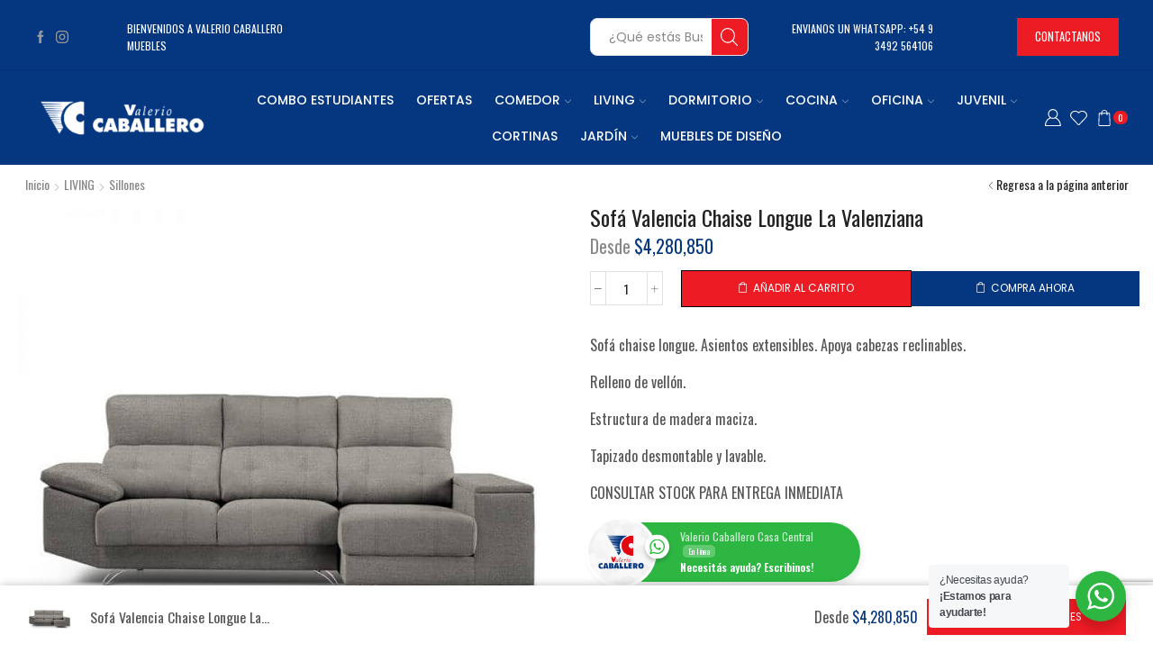

--- FILE ---
content_type: text/html; charset=UTF-8
request_url: https://valeriocaballeromuebles.com/producto/sofa-valencia-chaise-longue-la-valenziana/
body_size: 51446
content:

<!DOCTYPE html>
<html lang="es" xmlns="http://www.w3.org/1999/xhtml" prefix="og: http://ogp.me/ns# fb: http://www.facebook.com/2008/fbml" >
<head>
	<meta charset="UTF-8" />
	<meta name="viewport" content="width=device-width, initial-scale=1.0"/>
					<script>document.documentElement.className = document.documentElement.className + ' yes-js js_active js'</script>
			<meta name='robots' content='index, follow, max-image-preview:large, max-snippet:-1, max-video-preview:-1' />
	<style>img:is([sizes="auto" i], [sizes^="auto," i]) { contain-intrinsic-size: 3000px 1500px }</style>
	
	<!-- This site is optimized with the Yoast SEO plugin v26.8 - https://yoast.com/product/yoast-seo-wordpress/ -->
	<title>Sofá Valencia Chaise Longue La Valenziana - Valerio Caballero Muebles</title>
	<link rel="canonical" href="https://valeriocaballeromuebles.com/producto/sofa-valencia-chaise-longue-la-valenziana/" />
	<meta property="og:locale" content="es_ES" />
	<meta property="og:type" content="article" />
	<meta property="og:title" content="Sofá Valencia Chaise Longue La Valenziana - Valerio Caballero Muebles" />
	<meta property="og:description" content="Sofá chaise longue. Asientos extensibles. Apoya cabezas reclinables.  Relleno de vellón.  Estructura de madera maciza.  Tapizado desmontable y lavable.  CONSULTAR STOCK PARA ENTREGA INMEDIATA" />
	<meta property="og:url" content="https://valeriocaballeromuebles.com/producto/sofa-valencia-chaise-longue-la-valenziana/" />
	<meta property="og:site_name" content="Valerio Caballero Muebles" />
	<meta property="article:modified_time" content="2025-11-03T20:56:01+00:00" />
	<meta property="og:image" content="https://valeriocaballeromuebles.com/wp-content/uploads/2021/12/valencia-3-ch-lino-ceniza-derecho-600x600-1.jpg" />
	<meta property="og:image:width" content="600" />
	<meta property="og:image:height" content="600" />
	<meta property="og:image:type" content="image/jpeg" />
	<meta name="twitter:card" content="summary_large_image" />
	<meta name="twitter:label1" content="Tiempo de lectura" />
	<meta name="twitter:data1" content="1 minuto" />
	<script type="application/ld+json" class="yoast-schema-graph">{"@context":"https://schema.org","@graph":[{"@type":"WebPage","@id":"https://valeriocaballeromuebles.com/producto/sofa-valencia-chaise-longue-la-valenziana/","url":"https://valeriocaballeromuebles.com/producto/sofa-valencia-chaise-longue-la-valenziana/","name":"Sofá Valencia Chaise Longue La Valenziana - Valerio Caballero Muebles","isPartOf":{"@id":"https://valeriocaballeromuebles.com/#website"},"primaryImageOfPage":{"@id":"https://valeriocaballeromuebles.com/producto/sofa-valencia-chaise-longue-la-valenziana/#primaryimage"},"image":{"@id":"https://valeriocaballeromuebles.com/producto/sofa-valencia-chaise-longue-la-valenziana/#primaryimage"},"thumbnailUrl":"https://valeriocaballeromuebles.com/wp-content/uploads/2021/12/valencia-3-ch-lino-ceniza-derecho-600x600-1.jpg","datePublished":"2021-12-13T16:16:56+00:00","dateModified":"2025-11-03T20:56:01+00:00","breadcrumb":{"@id":"https://valeriocaballeromuebles.com/producto/sofa-valencia-chaise-longue-la-valenziana/#breadcrumb"},"inLanguage":"es","potentialAction":[{"@type":"ReadAction","target":["https://valeriocaballeromuebles.com/producto/sofa-valencia-chaise-longue-la-valenziana/"]}]},{"@type":"ImageObject","inLanguage":"es","@id":"https://valeriocaballeromuebles.com/producto/sofa-valencia-chaise-longue-la-valenziana/#primaryimage","url":"https://valeriocaballeromuebles.com/wp-content/uploads/2021/12/valencia-3-ch-lino-ceniza-derecho-600x600-1.jpg","contentUrl":"https://valeriocaballeromuebles.com/wp-content/uploads/2021/12/valencia-3-ch-lino-ceniza-derecho-600x600-1.jpg","width":600,"height":600},{"@type":"BreadcrumbList","@id":"https://valeriocaballeromuebles.com/producto/sofa-valencia-chaise-longue-la-valenziana/#breadcrumb","itemListElement":[{"@type":"ListItem","position":1,"name":"Portada","item":"https://valeriocaballeromuebles.com/"},{"@type":"ListItem","position":2,"name":"Tienda","item":"https://valeriocaballeromuebles.com/tienda/"},{"@type":"ListItem","position":3,"name":"Sofá Valencia Chaise Longue La Valenziana"}]},{"@type":"WebSite","@id":"https://valeriocaballeromuebles.com/#website","url":"https://valeriocaballeromuebles.com/","name":"Valerio Caballero Muebles","description":"¡Todo para tu hogar! Muebles para todos los ambientes: living, comedor, dormitorio, cocina y jardín. Cortinas. Revestimientos. Aberturas. Pisos flotantes. Colchones ¡Visitá nuestro sitio web! Comprá online! Envío gratis.","publisher":{"@id":"https://valeriocaballeromuebles.com/#organization"},"potentialAction":[{"@type":"SearchAction","target":{"@type":"EntryPoint","urlTemplate":"https://valeriocaballeromuebles.com/?s={search_term_string}"},"query-input":{"@type":"PropertyValueSpecification","valueRequired":true,"valueName":"search_term_string"}}],"inLanguage":"es"},{"@type":"Organization","@id":"https://valeriocaballeromuebles.com/#organization","name":"Valerio Caballero Muebles","alternateName":"Amoblamientos Caballero","url":"https://valeriocaballeromuebles.com/","logo":{"@type":"ImageObject","inLanguage":"es","@id":"https://valeriocaballeromuebles.com/#/schema/logo/image/","url":"https://valeriocaballeromuebles.com/wp-content/uploads/2022/11/logo-color.jpg","contentUrl":"https://valeriocaballeromuebles.com/wp-content/uploads/2022/11/logo-color.jpg","width":1500,"height":1500,"caption":"Valerio Caballero Muebles"},"image":{"@id":"https://valeriocaballeromuebles.com/#/schema/logo/image/"}}]}</script>
	<!-- / Yoast SEO plugin. -->


<link rel='dns-prefetch' href='//cdn.jsdelivr.net' />
<link rel='dns-prefetch' href='//unpkg.com' />
<link rel='dns-prefetch' href='//code.jquery.com' />
<link rel="alternate" type="application/rss+xml" title="Valerio Caballero Muebles &raquo; Feed" href="https://valeriocaballeromuebles.com/feed/" />
<link rel="alternate" type="application/rss+xml" title="Valerio Caballero Muebles &raquo; Feed de los comentarios" href="https://valeriocaballeromuebles.com/comments/feed/" />
<script type="text/javascript">
/* <![CDATA[ */
window._wpemojiSettings = {"baseUrl":"https:\/\/s.w.org\/images\/core\/emoji\/15.1.0\/72x72\/","ext":".png","svgUrl":"https:\/\/s.w.org\/images\/core\/emoji\/15.1.0\/svg\/","svgExt":".svg","source":{"concatemoji":"https:\/\/valeriocaballeromuebles.com\/wp-includes\/js\/wp-emoji-release.min.js?ver=6.8.1"}};
/*! This file is auto-generated */
!function(i,n){var o,s,e;function c(e){try{var t={supportTests:e,timestamp:(new Date).valueOf()};sessionStorage.setItem(o,JSON.stringify(t))}catch(e){}}function p(e,t,n){e.clearRect(0,0,e.canvas.width,e.canvas.height),e.fillText(t,0,0);var t=new Uint32Array(e.getImageData(0,0,e.canvas.width,e.canvas.height).data),r=(e.clearRect(0,0,e.canvas.width,e.canvas.height),e.fillText(n,0,0),new Uint32Array(e.getImageData(0,0,e.canvas.width,e.canvas.height).data));return t.every(function(e,t){return e===r[t]})}function u(e,t,n){switch(t){case"flag":return n(e,"\ud83c\udff3\ufe0f\u200d\u26a7\ufe0f","\ud83c\udff3\ufe0f\u200b\u26a7\ufe0f")?!1:!n(e,"\ud83c\uddfa\ud83c\uddf3","\ud83c\uddfa\u200b\ud83c\uddf3")&&!n(e,"\ud83c\udff4\udb40\udc67\udb40\udc62\udb40\udc65\udb40\udc6e\udb40\udc67\udb40\udc7f","\ud83c\udff4\u200b\udb40\udc67\u200b\udb40\udc62\u200b\udb40\udc65\u200b\udb40\udc6e\u200b\udb40\udc67\u200b\udb40\udc7f");case"emoji":return!n(e,"\ud83d\udc26\u200d\ud83d\udd25","\ud83d\udc26\u200b\ud83d\udd25")}return!1}function f(e,t,n){var r="undefined"!=typeof WorkerGlobalScope&&self instanceof WorkerGlobalScope?new OffscreenCanvas(300,150):i.createElement("canvas"),a=r.getContext("2d",{willReadFrequently:!0}),o=(a.textBaseline="top",a.font="600 32px Arial",{});return e.forEach(function(e){o[e]=t(a,e,n)}),o}function t(e){var t=i.createElement("script");t.src=e,t.defer=!0,i.head.appendChild(t)}"undefined"!=typeof Promise&&(o="wpEmojiSettingsSupports",s=["flag","emoji"],n.supports={everything:!0,everythingExceptFlag:!0},e=new Promise(function(e){i.addEventListener("DOMContentLoaded",e,{once:!0})}),new Promise(function(t){var n=function(){try{var e=JSON.parse(sessionStorage.getItem(o));if("object"==typeof e&&"number"==typeof e.timestamp&&(new Date).valueOf()<e.timestamp+604800&&"object"==typeof e.supportTests)return e.supportTests}catch(e){}return null}();if(!n){if("undefined"!=typeof Worker&&"undefined"!=typeof OffscreenCanvas&&"undefined"!=typeof URL&&URL.createObjectURL&&"undefined"!=typeof Blob)try{var e="postMessage("+f.toString()+"("+[JSON.stringify(s),u.toString(),p.toString()].join(",")+"));",r=new Blob([e],{type:"text/javascript"}),a=new Worker(URL.createObjectURL(r),{name:"wpTestEmojiSupports"});return void(a.onmessage=function(e){c(n=e.data),a.terminate(),t(n)})}catch(e){}c(n=f(s,u,p))}t(n)}).then(function(e){for(var t in e)n.supports[t]=e[t],n.supports.everything=n.supports.everything&&n.supports[t],"flag"!==t&&(n.supports.everythingExceptFlag=n.supports.everythingExceptFlag&&n.supports[t]);n.supports.everythingExceptFlag=n.supports.everythingExceptFlag&&!n.supports.flag,n.DOMReady=!1,n.readyCallback=function(){n.DOMReady=!0}}).then(function(){return e}).then(function(){var e;n.supports.everything||(n.readyCallback(),(e=n.source||{}).concatemoji?t(e.concatemoji):e.wpemoji&&e.twemoji&&(t(e.twemoji),t(e.wpemoji)))}))}((window,document),window._wpemojiSettings);
/* ]]> */
</script>
<style id='wp-emoji-styles-inline-css' type='text/css'>

	img.wp-smiley, img.emoji {
		display: inline !important;
		border: none !important;
		box-shadow: none !important;
		height: 1em !important;
		width: 1em !important;
		margin: 0 0.07em !important;
		vertical-align: -0.1em !important;
		background: none !important;
		padding: 0 !important;
	}
</style>
<style id='classic-theme-styles-inline-css' type='text/css'>
/*! This file is auto-generated */
.wp-block-button__link{color:#fff;background-color:#32373c;border-radius:9999px;box-shadow:none;text-decoration:none;padding:calc(.667em + 2px) calc(1.333em + 2px);font-size:1.125em}.wp-block-file__button{background:#32373c;color:#fff;text-decoration:none}
</style>
<link rel='stylesheet' id='jquery-selectBox-css' href='https://valeriocaballeromuebles.com/wp-content/plugins/yith-woocommerce-wishlist/assets/css/jquery.selectBox.css?ver=1.2.0' type='text/css' media='all' />
<link rel='stylesheet' id='woocommerce_prettyPhoto_css-css' href='//valeriocaballeromuebles.com/wp-content/plugins/woocommerce/assets/css/prettyPhoto.css?ver=3.1.6' type='text/css' media='all' />
<link rel='stylesheet' id='yith-wcwl-main-css' href='https://valeriocaballeromuebles.com/wp-content/plugins/yith-woocommerce-wishlist/assets/css/style.css?ver=4.12.0' type='text/css' media='all' />
<style id='yith-wcwl-main-inline-css' type='text/css'>
 :root { --color-add-to-wishlist-background: #333333; --color-add-to-wishlist-text: #FFFFFF; --color-add-to-wishlist-border: #333333; --color-add-to-wishlist-background-hover: #333333; --color-add-to-wishlist-text-hover: #FFFFFF; --color-add-to-wishlist-border-hover: #333333; --rounded-corners-radius: 16px; --add-to-cart-rounded-corners-radius: 16px; --color-headers-background: #F4F4F4; --feedback-duration: 3s } 
 :root { --color-add-to-wishlist-background: #333333; --color-add-to-wishlist-text: #FFFFFF; --color-add-to-wishlist-border: #333333; --color-add-to-wishlist-background-hover: #333333; --color-add-to-wishlist-text-hover: #FFFFFF; --color-add-to-wishlist-border-hover: #333333; --rounded-corners-radius: 16px; --add-to-cart-rounded-corners-radius: 16px; --color-headers-background: #F4F4F4; --feedback-duration: 3s } 
</style>
<link rel='stylesheet' id='nta-css-popup-css' href='https://valeriocaballeromuebles.com/wp-content/plugins/wp-whatsapp/assets/dist/css/style.css?ver=6.8.1' type='text/css' media='all' />
<style id='global-styles-inline-css' type='text/css'>
:root{--wp--preset--aspect-ratio--square: 1;--wp--preset--aspect-ratio--4-3: 4/3;--wp--preset--aspect-ratio--3-4: 3/4;--wp--preset--aspect-ratio--3-2: 3/2;--wp--preset--aspect-ratio--2-3: 2/3;--wp--preset--aspect-ratio--16-9: 16/9;--wp--preset--aspect-ratio--9-16: 9/16;--wp--preset--color--black: #000000;--wp--preset--color--cyan-bluish-gray: #abb8c3;--wp--preset--color--white: #ffffff;--wp--preset--color--pale-pink: #f78da7;--wp--preset--color--vivid-red: #cf2e2e;--wp--preset--color--luminous-vivid-orange: #ff6900;--wp--preset--color--luminous-vivid-amber: #fcb900;--wp--preset--color--light-green-cyan: #7bdcb5;--wp--preset--color--vivid-green-cyan: #00d084;--wp--preset--color--pale-cyan-blue: #8ed1fc;--wp--preset--color--vivid-cyan-blue: #0693e3;--wp--preset--color--vivid-purple: #9b51e0;--wp--preset--gradient--vivid-cyan-blue-to-vivid-purple: linear-gradient(135deg,rgba(6,147,227,1) 0%,rgb(155,81,224) 100%);--wp--preset--gradient--light-green-cyan-to-vivid-green-cyan: linear-gradient(135deg,rgb(122,220,180) 0%,rgb(0,208,130) 100%);--wp--preset--gradient--luminous-vivid-amber-to-luminous-vivid-orange: linear-gradient(135deg,rgba(252,185,0,1) 0%,rgba(255,105,0,1) 100%);--wp--preset--gradient--luminous-vivid-orange-to-vivid-red: linear-gradient(135deg,rgba(255,105,0,1) 0%,rgb(207,46,46) 100%);--wp--preset--gradient--very-light-gray-to-cyan-bluish-gray: linear-gradient(135deg,rgb(238,238,238) 0%,rgb(169,184,195) 100%);--wp--preset--gradient--cool-to-warm-spectrum: linear-gradient(135deg,rgb(74,234,220) 0%,rgb(151,120,209) 20%,rgb(207,42,186) 40%,rgb(238,44,130) 60%,rgb(251,105,98) 80%,rgb(254,248,76) 100%);--wp--preset--gradient--blush-light-purple: linear-gradient(135deg,rgb(255,206,236) 0%,rgb(152,150,240) 100%);--wp--preset--gradient--blush-bordeaux: linear-gradient(135deg,rgb(254,205,165) 0%,rgb(254,45,45) 50%,rgb(107,0,62) 100%);--wp--preset--gradient--luminous-dusk: linear-gradient(135deg,rgb(255,203,112) 0%,rgb(199,81,192) 50%,rgb(65,88,208) 100%);--wp--preset--gradient--pale-ocean: linear-gradient(135deg,rgb(255,245,203) 0%,rgb(182,227,212) 50%,rgb(51,167,181) 100%);--wp--preset--gradient--electric-grass: linear-gradient(135deg,rgb(202,248,128) 0%,rgb(113,206,126) 100%);--wp--preset--gradient--midnight: linear-gradient(135deg,rgb(2,3,129) 0%,rgb(40,116,252) 100%);--wp--preset--font-size--small: 13px;--wp--preset--font-size--medium: 20px;--wp--preset--font-size--large: 36px;--wp--preset--font-size--x-large: 42px;--wp--preset--spacing--20: 0.44rem;--wp--preset--spacing--30: 0.67rem;--wp--preset--spacing--40: 1rem;--wp--preset--spacing--50: 1.5rem;--wp--preset--spacing--60: 2.25rem;--wp--preset--spacing--70: 3.38rem;--wp--preset--spacing--80: 5.06rem;--wp--preset--shadow--natural: 6px 6px 9px rgba(0, 0, 0, 0.2);--wp--preset--shadow--deep: 12px 12px 50px rgba(0, 0, 0, 0.4);--wp--preset--shadow--sharp: 6px 6px 0px rgba(0, 0, 0, 0.2);--wp--preset--shadow--outlined: 6px 6px 0px -3px rgba(255, 255, 255, 1), 6px 6px rgba(0, 0, 0, 1);--wp--preset--shadow--crisp: 6px 6px 0px rgba(0, 0, 0, 1);}:where(.is-layout-flex){gap: 0.5em;}:where(.is-layout-grid){gap: 0.5em;}body .is-layout-flex{display: flex;}.is-layout-flex{flex-wrap: wrap;align-items: center;}.is-layout-flex > :is(*, div){margin: 0;}body .is-layout-grid{display: grid;}.is-layout-grid > :is(*, div){margin: 0;}:where(.wp-block-columns.is-layout-flex){gap: 2em;}:where(.wp-block-columns.is-layout-grid){gap: 2em;}:where(.wp-block-post-template.is-layout-flex){gap: 1.25em;}:where(.wp-block-post-template.is-layout-grid){gap: 1.25em;}.has-black-color{color: var(--wp--preset--color--black) !important;}.has-cyan-bluish-gray-color{color: var(--wp--preset--color--cyan-bluish-gray) !important;}.has-white-color{color: var(--wp--preset--color--white) !important;}.has-pale-pink-color{color: var(--wp--preset--color--pale-pink) !important;}.has-vivid-red-color{color: var(--wp--preset--color--vivid-red) !important;}.has-luminous-vivid-orange-color{color: var(--wp--preset--color--luminous-vivid-orange) !important;}.has-luminous-vivid-amber-color{color: var(--wp--preset--color--luminous-vivid-amber) !important;}.has-light-green-cyan-color{color: var(--wp--preset--color--light-green-cyan) !important;}.has-vivid-green-cyan-color{color: var(--wp--preset--color--vivid-green-cyan) !important;}.has-pale-cyan-blue-color{color: var(--wp--preset--color--pale-cyan-blue) !important;}.has-vivid-cyan-blue-color{color: var(--wp--preset--color--vivid-cyan-blue) !important;}.has-vivid-purple-color{color: var(--wp--preset--color--vivid-purple) !important;}.has-black-background-color{background-color: var(--wp--preset--color--black) !important;}.has-cyan-bluish-gray-background-color{background-color: var(--wp--preset--color--cyan-bluish-gray) !important;}.has-white-background-color{background-color: var(--wp--preset--color--white) !important;}.has-pale-pink-background-color{background-color: var(--wp--preset--color--pale-pink) !important;}.has-vivid-red-background-color{background-color: var(--wp--preset--color--vivid-red) !important;}.has-luminous-vivid-orange-background-color{background-color: var(--wp--preset--color--luminous-vivid-orange) !important;}.has-luminous-vivid-amber-background-color{background-color: var(--wp--preset--color--luminous-vivid-amber) !important;}.has-light-green-cyan-background-color{background-color: var(--wp--preset--color--light-green-cyan) !important;}.has-vivid-green-cyan-background-color{background-color: var(--wp--preset--color--vivid-green-cyan) !important;}.has-pale-cyan-blue-background-color{background-color: var(--wp--preset--color--pale-cyan-blue) !important;}.has-vivid-cyan-blue-background-color{background-color: var(--wp--preset--color--vivid-cyan-blue) !important;}.has-vivid-purple-background-color{background-color: var(--wp--preset--color--vivid-purple) !important;}.has-black-border-color{border-color: var(--wp--preset--color--black) !important;}.has-cyan-bluish-gray-border-color{border-color: var(--wp--preset--color--cyan-bluish-gray) !important;}.has-white-border-color{border-color: var(--wp--preset--color--white) !important;}.has-pale-pink-border-color{border-color: var(--wp--preset--color--pale-pink) !important;}.has-vivid-red-border-color{border-color: var(--wp--preset--color--vivid-red) !important;}.has-luminous-vivid-orange-border-color{border-color: var(--wp--preset--color--luminous-vivid-orange) !important;}.has-luminous-vivid-amber-border-color{border-color: var(--wp--preset--color--luminous-vivid-amber) !important;}.has-light-green-cyan-border-color{border-color: var(--wp--preset--color--light-green-cyan) !important;}.has-vivid-green-cyan-border-color{border-color: var(--wp--preset--color--vivid-green-cyan) !important;}.has-pale-cyan-blue-border-color{border-color: var(--wp--preset--color--pale-cyan-blue) !important;}.has-vivid-cyan-blue-border-color{border-color: var(--wp--preset--color--vivid-cyan-blue) !important;}.has-vivid-purple-border-color{border-color: var(--wp--preset--color--vivid-purple) !important;}.has-vivid-cyan-blue-to-vivid-purple-gradient-background{background: var(--wp--preset--gradient--vivid-cyan-blue-to-vivid-purple) !important;}.has-light-green-cyan-to-vivid-green-cyan-gradient-background{background: var(--wp--preset--gradient--light-green-cyan-to-vivid-green-cyan) !important;}.has-luminous-vivid-amber-to-luminous-vivid-orange-gradient-background{background: var(--wp--preset--gradient--luminous-vivid-amber-to-luminous-vivid-orange) !important;}.has-luminous-vivid-orange-to-vivid-red-gradient-background{background: var(--wp--preset--gradient--luminous-vivid-orange-to-vivid-red) !important;}.has-very-light-gray-to-cyan-bluish-gray-gradient-background{background: var(--wp--preset--gradient--very-light-gray-to-cyan-bluish-gray) !important;}.has-cool-to-warm-spectrum-gradient-background{background: var(--wp--preset--gradient--cool-to-warm-spectrum) !important;}.has-blush-light-purple-gradient-background{background: var(--wp--preset--gradient--blush-light-purple) !important;}.has-blush-bordeaux-gradient-background{background: var(--wp--preset--gradient--blush-bordeaux) !important;}.has-luminous-dusk-gradient-background{background: var(--wp--preset--gradient--luminous-dusk) !important;}.has-pale-ocean-gradient-background{background: var(--wp--preset--gradient--pale-ocean) !important;}.has-electric-grass-gradient-background{background: var(--wp--preset--gradient--electric-grass) !important;}.has-midnight-gradient-background{background: var(--wp--preset--gradient--midnight) !important;}.has-small-font-size{font-size: var(--wp--preset--font-size--small) !important;}.has-medium-font-size{font-size: var(--wp--preset--font-size--medium) !important;}.has-large-font-size{font-size: var(--wp--preset--font-size--large) !important;}.has-x-large-font-size{font-size: var(--wp--preset--font-size--x-large) !important;}
:where(.wp-block-post-template.is-layout-flex){gap: 1.25em;}:where(.wp-block-post-template.is-layout-grid){gap: 1.25em;}
:where(.wp-block-columns.is-layout-flex){gap: 2em;}:where(.wp-block-columns.is-layout-grid){gap: 2em;}
:root :where(.wp-block-pullquote){font-size: 1.5em;line-height: 1.6;}
</style>
<link rel='stylesheet' id='contact-form-7-css' href='https://valeriocaballeromuebles.com/wp-content/plugins/contact-form-7/includes/css/styles.css?ver=6.1.4' type='text/css' media='all' />
<link rel='stylesheet' id='jquery-ui-datepicker-css' href='//code.jquery.com/ui/1.12.1/themes/base/jquery-ui.css?ver=6.8.1' type='text/css' media='all' />
<link rel='stylesheet' id='Doppler-css' href='https://valeriocaballeromuebles.com/wp-content/plugins/doppler-form/public/css/doppler-form-public.css?ver=2.4.8' type='text/css' media='all' />
<link rel='stylesheet' id='css-input-tel-css' href='https://cdn.jsdelivr.net/npm/intl-tel-input@18.2.1/build/css/intlTelInput.css?ver=2.4.8' type='text/css' media='all' />
<link rel='stylesheet' id='css-input-date-css' href='https://code.jquery.com/ui/1.12.1/themes/base/jquery-ui.css?ver=2.4.8' type='text/css' media='all' />
<link rel='stylesheet' id='sb-style-css' href='https://valeriocaballeromuebles.com/wp-content/plugins/sb-woocommerce-infinite-scroll/assets/css/sbsa.css?ver=1.5' type='text/css' media='all' />
<link rel='stylesheet' id='sb-animate-style-css' href='https://valeriocaballeromuebles.com/wp-content/plugins/sb-woocommerce-infinite-scroll/assets/css/animate.css?ver=1.5' type='text/css' media='all' />
<style id='woocommerce-inline-inline-css' type='text/css'>
.woocommerce form .form-row .required { visibility: visible; }
</style>
<link rel='stylesheet' id='brands-styles-css' href='https://valeriocaballeromuebles.com/wp-content/plugins/woocommerce/assets/css/brands.css?ver=9.8.4' type='text/css' media='all' />
<link rel='stylesheet' id='etheme-parent-style-css' href='https://valeriocaballeromuebles.com/wp-content/themes/xstore/xstore.css?ver=1.0' type='text/css' media='all' />
<link rel='stylesheet' id='etheme-swatches-style-css' href='https://valeriocaballeromuebles.com/wp-content/themes/xstore/css/swatches.css?ver=1.0' type='text/css' media='all' />
<link rel='stylesheet' id='wcpa-frontend-css' href='https://valeriocaballeromuebles.com/wp-content/plugins/woo-custom-product-addons-pro/assets/css/style_1.css?ver=5.0.17' type='text/css' media='all' />
<link rel='stylesheet' id='etheme-elementor-style-css' href='https://valeriocaballeromuebles.com/wp-content/themes/xstore/css/elementor.css?ver=1.0' type='text/css' media='all' />
<link rel='stylesheet' id='etheme-breadcrumbs-css' href='https://valeriocaballeromuebles.com/wp-content/themes/xstore/css/modules/breadcrumbs.css?ver=1.0' type='text/css' media='all' />
<link rel='stylesheet' id='etheme-back-top-css' href='https://valeriocaballeromuebles.com/wp-content/themes/xstore/css/modules/back-top.css?ver=1.0' type='text/css' media='all' />
<link rel='stylesheet' id='etheme-woocommerce-css' href='https://valeriocaballeromuebles.com/wp-content/themes/xstore/css/modules/woocommerce/global.css?ver=1.0' type='text/css' media='all' />
<link rel='stylesheet' id='etheme-woocommerce-archive-css' href='https://valeriocaballeromuebles.com/wp-content/themes/xstore/css/modules/woocommerce/archive.css?ver=1.0' type='text/css' media='all' />
<link rel='stylesheet' id='etheme-single-product-css' href='https://valeriocaballeromuebles.com/wp-content/themes/xstore/css/modules/woocommerce/single-product/single-product.css?ver=1.0' type='text/css' media='all' />
<link rel='stylesheet' id='etheme-single-product-elements-css' href='https://valeriocaballeromuebles.com/wp-content/themes/xstore/css/modules/woocommerce/single-product/single-product-elements.css?ver=1.0' type='text/css' media='all' />
<link rel='stylesheet' id='etheme-single-product-sticky-cart-css' href='https://valeriocaballeromuebles.com/wp-content/themes/xstore/css/modules/woocommerce/single-product/sticky-cart.css?ver=1.0' type='text/css' media='all' />
<link rel='stylesheet' id='etheme-star-rating-css' href='https://valeriocaballeromuebles.com/wp-content/themes/xstore/css/modules/star-rating.css?ver=1.0' type='text/css' media='all' />
<link rel='stylesheet' id='etheme-comments-css' href='https://valeriocaballeromuebles.com/wp-content/themes/xstore/css/modules/comments.css?ver=1.0' type='text/css' media='all' />
<link rel='stylesheet' id='etheme-single-post-meta-css' href='https://valeriocaballeromuebles.com/wp-content/themes/xstore/css/modules/blog/single-post/meta.css?ver=1.0' type='text/css' media='all' />
<link rel='stylesheet' id='etheme-contact-forms-css' href='https://valeriocaballeromuebles.com/wp-content/themes/xstore/css/modules/contact-forms.css?ver=1.0' type='text/css' media='all' />
<style id='xstore-icons-font-inline-css' type='text/css'>
@font-face {
				  font-family: 'xstore-icons';
				  src:
				    url('https://valeriocaballeromuebles.com/wp-content/themes/xstore/fonts/xstore-icons-light.ttf') format('truetype'),
				    url('https://valeriocaballeromuebles.com/wp-content/themes/xstore/fonts/xstore-icons-light.woff2') format('woff2'),
				    url('https://valeriocaballeromuebles.com/wp-content/themes/xstore/fonts/xstore-icons-light.woff') format('woff'),
				    url('https://valeriocaballeromuebles.com/wp-content/themes/xstore/fonts/xstore-icons-light.svg#xstore-icons') format('svg');
				  font-weight: normal;
				  font-style: normal;
				  font-display: swap;
				}
</style>
<link rel='stylesheet' id='etheme-header-search-css' href='https://valeriocaballeromuebles.com/wp-content/themes/xstore/css/modules/layout/header/parts/search.css?ver=1.0' type='text/css' media='all' />
<link rel='stylesheet' id='etheme-header-menu-css' href='https://valeriocaballeromuebles.com/wp-content/themes/xstore/css/modules/layout/header/parts/menu.css?ver=1.0' type='text/css' media='all' />
<link rel='stylesheet' id='xstore-kirki-styles-css' href='https://valeriocaballeromuebles.com/wp-content/uploads/xstore/kirki-styles.css?ver=1762433558045' type='text/css' media='all' />
<link rel='stylesheet' id='child-style-css' href='https://valeriocaballeromuebles.com/wp-content/themes/xstore-child/style.css?ver=1.0' type='text/css' media='all' />
<script type="text/javascript" src="https://valeriocaballeromuebles.com/wp-includes/js/jquery/jquery.min.js?ver=3.7.1" id="jquery-core-js"></script>
<script type="text/javascript" id="doppler-for-woocommerce-js-extra">
/* <![CDATA[ */
var dplrWooAjaxObj = {"ajaxurl":"https:\/\/valeriocaballeromuebles.com\/wp-admin\/admin-ajax.php"};
/* ]]> */
</script>
<script type="text/javascript" src="https://valeriocaballeromuebles.com/wp-content/plugins/doppler-for-woocommerce/public/js/doppler-for-woocommerce-public.js?ver=1.5.0" id="doppler-for-woocommerce-js"></script>
<script type="text/javascript" id="Doppler-js-extra">
/* <![CDATA[ */
var dplr_obj_vars = {"ajax_url":"https:\/\/valeriocaballeromuebles.com\/wp-admin\/admin-ajax.php"};
var errorMsg = {"err":"Formato Inv\u00e1lido."};
/* ]]> */
</script>
<script type="text/javascript" src="https://valeriocaballeromuebles.com/wp-content/plugins/doppler-form/public/js/doppler-form-public.js?ver=2.4.8" id="Doppler-js"></script>
<script type="text/javascript" src="https://cdn.jsdelivr.net/npm/intl-tel-input@18.2.1/build/js/intlTelInput.min.js?ver=2.4.8" id="js-input-tel-js"></script>
<script type="text/javascript" src="https://unpkg.com/datepickr?ver=2.4.8" id="js-input-date-js"></script>
<script type="text/javascript" src="https://valeriocaballeromuebles.com/wp-content/plugins/woocommerce/assets/js/zoom/jquery.zoom.min.js?ver=1.7.21-wc.9.8.4" id="zoom-js" defer="defer" data-wp-strategy="defer"></script>
<script type="text/javascript" id="wc-single-product-js-extra">
/* <![CDATA[ */
var wc_single_product_params = {"i18n_required_rating_text":"Por favor elige una puntuaci\u00f3n","i18n_rating_options":["1 de 5 estrellas","2 de 5 estrellas","3 de 5 estrellas","4 de 5 estrellas","5 de 5 estrellas"],"i18n_product_gallery_trigger_text":"Ver galer\u00eda de im\u00e1genes a pantalla completa","review_rating_required":"yes","flexslider":{"rtl":false,"animation":"slide","smoothHeight":true,"directionNav":false,"controlNav":"thumbnails","slideshow":false,"animationSpeed":500,"animationLoop":false,"allowOneSlide":false},"zoom_enabled":"1","zoom_options":[],"photoswipe_enabled":"","photoswipe_options":{"shareEl":false,"closeOnScroll":false,"history":false,"hideAnimationDuration":0,"showAnimationDuration":0},"flexslider_enabled":""};
/* ]]> */
</script>
<script type="text/javascript" src="https://valeriocaballeromuebles.com/wp-content/plugins/woocommerce/assets/js/frontend/single-product.min.js?ver=9.8.4" id="wc-single-product-js" defer="defer" data-wp-strategy="defer"></script>
<script type="text/javascript" src="https://valeriocaballeromuebles.com/wp-content/plugins/woocommerce/assets/js/jquery-blockui/jquery.blockUI.min.js?ver=2.7.0-wc.9.8.4" id="jquery-blockui-js" defer="defer" data-wp-strategy="defer"></script>
<script type="text/javascript" src="https://valeriocaballeromuebles.com/wp-content/plugins/woocommerce/assets/js/js-cookie/js.cookie.min.js?ver=2.1.4-wc.9.8.4" id="js-cookie-js" defer="defer" data-wp-strategy="defer"></script>
<script type="text/javascript" id="woocommerce-js-extra">
/* <![CDATA[ */
var woocommerce_params = {"ajax_url":"\/wp-admin\/admin-ajax.php","wc_ajax_url":"\/?wc-ajax=%%endpoint%%","i18n_password_show":"Mostrar contrase\u00f1a","i18n_password_hide":"Ocultar contrase\u00f1a"};
/* ]]> */
</script>
<script type="text/javascript" src="https://valeriocaballeromuebles.com/wp-content/plugins/woocommerce/assets/js/frontend/woocommerce.min.js?ver=9.8.4" id="woocommerce-js" defer="defer" data-wp-strategy="defer"></script>
<link rel="https://api.w.org/" href="https://valeriocaballeromuebles.com/wp-json/" /><link rel="alternate" title="JSON" type="application/json" href="https://valeriocaballeromuebles.com/wp-json/wp/v2/product/11177" /><link rel="EditURI" type="application/rsd+xml" title="RSD" href="https://valeriocaballeromuebles.com/xmlrpc.php?rsd" />
<meta name="generator" content="WordPress 6.8.1" />
<meta name="generator" content="WooCommerce 9.8.4" />
<link rel='shortlink' href='https://valeriocaballeromuebles.com/?p=11177' />
<link rel="alternate" title="oEmbed (JSON)" type="application/json+oembed" href="https://valeriocaballeromuebles.com/wp-json/oembed/1.0/embed?url=https%3A%2F%2Fvaleriocaballeromuebles.com%2Fproducto%2Fsofa-valencia-chaise-longue-la-valenziana%2F" />
<link rel="alternate" title="oEmbed (XML)" type="text/xml+oembed" href="https://valeriocaballeromuebles.com/wp-json/oembed/1.0/embed?url=https%3A%2F%2Fvaleriocaballeromuebles.com%2Fproducto%2Fsofa-valencia-chaise-longue-la-valenziana%2F&#038;format=xml" />
<meta property="og:type" content="product" />
<meta property="og:title" content="Sofá Valencia Chaise Longue La Valenziana" />
<meta property="og:description" content="Sofá chaise longue. Asientos extensibles. Apoya cabezas reclinables.

Relleno de vellón.

Estructura de madera maciza.

Tapizado desmontable y lavable.

CONSULTAR STOCK PARA ENTREGA INMEDIATA" />
<meta property="og:url" content="https://valeriocaballeromuebles.com/producto/sofa-valencia-chaise-longue-la-valenziana/" />
<meta property="og:image" content="https://valeriocaballeromuebles.com/wp-content/uploads/2021/12/valencia-3-ch-lino-ceniza-derecho-600x600-1.jpg" />
<meta property="og:price" content="4280850.0" />
<meta property="og:currency" content="ARS" />
<script type="text/javascript" async="async" src="https://hub.fromdoppler.com/public/dhtrack.js" ></script><style>
        .badge-descuentoss{
            position:absolute;
            left:10px;
            background-color:red;
            color:#fff;
            padding:5px 10px;
            font-size:14px;
            font-weight:bold;
            z-index:10;
        }
        .single-product .badge-descuentoss{display:none;}
        .archive .price .badge-descuentoss{display:none;}
        .product-images .badge-descuentoss{display:block!important;}
    </style><style>
        .badge-descuentoss{
            position:absolute;
            left:10px;
            background-color:red;
            color:#fff;
            padding:5px 10px;
            font-size:14px;
            font-weight:bold;
            z-index:10;
        }
        .single-product .badge-descuentoss{display:none;}
        .archive .price .badge-descuentoss{display:none;}
        .product-images .badge-descuentoss{display:block!important;}
    </style><style>
		.badge-descuentoss {
		  position: absolute;
		  left: 10px;
		  background-color: red;
		  color: white;
		  padding: 5px 10px;
		  font-size: 14px;
		  font-weight: bold;
		  z-index: 10;
		}
 		.single-product .badge-descuentoss {
		  display: none;
		}
		.archive .price .badge-descuentoss {
		  display: none;
		} 
		.product-images .badge-descuentoss {
		  display: block !important;
		} 


 
    </style><style>
        .badge-descuento {
            position: absolute;
            top: 10px;
            left: 10px;
            background-color: red;
            color: white;
            padding: 5px 10px;
            font-size: 14px;
            font-weight: bold;
            z-index: 10;
        }
		.badge-descuentos {
		  position: absolute;
		  top: -35px;
		  left: 10px;
		  background-color: red;
		  color: white;
		  padding: 5px 10px;
		  font-size: 14px;
		  font-weight: bold;
		  z-index: 10;
		}
		.single-product .badge-descuentos {
		  display: none;
		}
		.archive .price .badge-descuentos {
		  display: none;
		}
        .woocommerce ul.products li.product,
        .single-product div.product,
        .elementor-widget-woocommerce-products .elementor-post__thumbnail {
            position: relative;
        }
    </style>		<!-- Meta Pixel Code -->
			<script>
				!function(f,b,e,v,n,t,s){
					if(f.fbq)
						return;
					n=f.fbq=function(){
						n.callMethod?n.callMethod.apply(n,arguments):n.queue.push(arguments)};
					if(!f._fbq)
						f._fbq=n;
						n.push=n;
						n.loaded=!0;
						n.version='2.0';
						n.queue=[];
						t=b.createElement(e);
						t.async=!0;
						t.src=v;
						s=b.getElementsByTagName(e)[0];
						s.parentNode.insertBefore(t,s)
				}(window, document,'script','https://connect.facebook.net/en_US/fbevents.js');
				fbq('init', '599374581647455');
				fbq('track', 'PageView');
			</script>
			<noscript>
				<img height="1" width="1" style="display:none" src="https://www.facebook.com/tr?id=599374581647455&ev=PageView&noscript=1"/>
			</noscript>
		<!-- End Meta Pixel Code -->
<!-- insert this in head -->
<!--meta name="dp-popup" content="cheAg7PDz0sAodIYfp9RPg%3d%3d"-->
<!--script src="https://cdn.fromdoppler.com/formgenerator/latest/vendor.js?94088273"></script-->
<!--link rel="stylesheet" href="https://cdn.fromdoppler.com/formgenerator/latest/styles.css?94088273" /-->
    <link rel="stylesheet" href="https://use.fontawesome.com/releases/v5.12.1/css/all.css" crossorigin="anonymous">			<link rel="prefetch" as="font" href="https://valeriocaballeromuebles.com/wp-content/themes/xstore/fonts/xstore-icons-light.woff?v=9.4.0" type="font/woff">
					<link rel="prefetch" as="font" href="https://valeriocaballeromuebles.com/wp-content/themes/xstore/fonts/xstore-icons-light.woff2?v=9.4.0" type="font/woff2">
			<noscript><style>.woocommerce-product-gallery{ opacity: 1 !important; }</style></noscript>
	<meta name="generator" content="Elementor 3.23.4; features: e_optimized_css_loading, e_font_icon_svg, additional_custom_breakpoints, e_optimized_control_loading, e_lazyload; settings: css_print_method-external, google_font-enabled, font_display-auto">
			<script  type="text/javascript">
				!function(f,b,e,v,n,t,s){if(f.fbq)return;n=f.fbq=function(){n.callMethod?
					n.callMethod.apply(n,arguments):n.queue.push(arguments)};if(!f._fbq)f._fbq=n;
					n.push=n;n.loaded=!0;n.version='2.0';n.queue=[];t=b.createElement(e);t.async=!0;
					t.src=v;s=b.getElementsByTagName(e)[0];s.parentNode.insertBefore(t,s)}(window,
					document,'script','https://connect.facebook.net/en_US/fbevents.js');
			</script>
			<!-- WooCommerce Facebook Integration Begin -->
			<script  type="text/javascript">

				fbq('init', '507585087277645', {}, {
    "agent": "woocommerce_0-9.8.4-3.5.9"
});

				document.addEventListener( 'DOMContentLoaded', function() {
					// Insert placeholder for events injected when a product is added to the cart through AJAX.
					document.body.insertAdjacentHTML( 'beforeend', '<div class=\"wc-facebook-pixel-event-placeholder\"></div>' );
				}, false );

			</script>
			<!-- WooCommerce Facebook Integration End -->
						<style>
				.e-con.e-parent:nth-of-type(n+4):not(.e-lazyloaded):not(.e-no-lazyload),
				.e-con.e-parent:nth-of-type(n+4):not(.e-lazyloaded):not(.e-no-lazyload) * {
					background-image: none !important;
				}
				@media screen and (max-height: 1024px) {
					.e-con.e-parent:nth-of-type(n+3):not(.e-lazyloaded):not(.e-no-lazyload),
					.e-con.e-parent:nth-of-type(n+3):not(.e-lazyloaded):not(.e-no-lazyload) * {
						background-image: none !important;
					}
				}
				@media screen and (max-height: 640px) {
					.e-con.e-parent:nth-of-type(n+2):not(.e-lazyloaded):not(.e-no-lazyload),
					.e-con.e-parent:nth-of-type(n+2):not(.e-lazyloaded):not(.e-no-lazyload) * {
						background-image: none !important;
					}
				}
			</style>
			<style>:root{  --wcpaSectionTitleSize:14px;   --wcpaLabelSize:14px;   --wcpaDescSize:13px;   --wcpaErrorSize:13px;   --wcpaLabelWeight:normal;   --wcpaDescWeight:normal;   --wcpaBorderWidth:1px;   --wcpaBorderRadius:6px;   --wcpaInputHeight:45px;   --wcpaCheckLabelSize:14px;   --wcpaCheckBorderWidth:1px;   --wcpaCheckWidth:20px;   --wcpaCheckHeight:20px;   --wcpaCheckBorderRadius:4px;   --wcpaCheckButtonRadius:5px;   --wcpaCheckButtonBorder:2px;   --wcpaQtyWidth:100px;   --wcpaQtyHeight:45px;   --wcpaQtyRadius:6px; }:root{  --wcpaSectionTitleColor:#4A4A4A;   --wcpaSectionTitleBg:rgba(238,238,238,0.28);   --wcpaLineColor:#Bebebe;   --wcpaButtonColor:#3340d3;   --wcpaLabelColor:#424242;   --wcpaDescColor:#797979;   --wcpaBorderColor:#c6d0e9;   --wcpaBorderColorFocus:#3561f3;   --wcpaInputBgColor:#FFFFFF;   --wcpaInputColor:#5d5d5d;   --wcpaCheckLabelColor:#4a4a4a;   --wcpaCheckBgColor:#3340d3;   --wcpaCheckBorderColor:#B9CBE3;   --wcpaCheckTickColor:#ffffff;   --wcpaRadioBgColor:#3340d3;   --wcpaRadioBorderColor:#B9CBE3;   --wcpaRadioSelBorderColor:#3340d3;   --wcpaButtonTextColor:#ffffff;   --wcpaErrorColor:#F55050;   --wcpaCheckButtonColor:#CAE2F9;   --wcpaCheckButtonBorderColor:#EEEEEE;   --wcpaCheckButtonSelectionColor:#CECECE;   --wcpaImageSelectionOutline:#3340d3;   --wcpaImageTickBg:#2649FF;   --wcpaImageTickColor:#FFFFFF;   --wcpaImageTickBorder:#FFFFFF;   --wcpaImageMagnifierBg:#2649FF;   --wcpaImageMagnifierColor:#ffffff;   --wcpaImageMagnifierBorder:#FFFFFF;   --wcpaImageSelectionShadow:rgba(0,0,0,0.25);   --wcpaCheckToggleBg:#CAE2F9;   --wcpaCheckToggleCircleColor:#FFFFFF;   --wcpaCheckToggleBgActive:#BADA55;   --wcpaQtyButtonColor:#EEEEEE;   --wcpaQtyButtonHoverColor:#DDDDDD;   --wcpaQtyButtonTextColor:#424242; }:root{  --wcpaLeftLabelWidth:120px; }</style><link rel="icon" href="https://valeriocaballeromuebles.com/wp-content/uploads/2021/06/favicon-vc-100x100.png" sizes="32x32" />
<link rel="icon" href="https://valeriocaballeromuebles.com/wp-content/uploads/2021/06/favicon-vc.png" sizes="192x192" />
<link rel="apple-touch-icon" href="https://valeriocaballeromuebles.com/wp-content/uploads/2021/06/favicon-vc.png" />
<meta name="msapplication-TileImage" content="https://valeriocaballeromuebles.com/wp-content/uploads/2021/06/favicon-vc.png" />
		<style type="text/css" id="wp-custom-css">
			.product-information .woocommerce-product-details__short-description, .product-info-wrapper .woocommerce-product-details__short-description, .product-summary-center .woocommerce-product-details__short-description {margin-top: 20px;}

.swiper-wrapper img {display: inline;}

.wa__popup_powered {display: none;}

@media screen and (max-width: 600px) {
  #nx-bar-6015 {
    display: none;
  }
}

/********** CODIGO CUSTOM PAYMENTS ***************/

#custom-payment-options ul {
    list-style: none;
    padding-left: 0;  
    margin: 0; 
}

li.payment-option.payment-option-12-installments {
    color: var(--e-global-color-1301fa5);
    font-family: Poppins, sans-serif; 
    font-size: 18px;
margin-bottom: 0px;
}

li.payment-option.payment-option-6-installments {
    color: var(--e-global-color-1301fa5);
    font-family: Poppins, sans-serif; 
    font-size: 18px;
margin-bottom: 0px;
}

li.payment-option.payment-option-transfer-discount {
    color: var(--e-global-color-1301fa5);
    font-family: Poppins, sans-serif; 
    font-size: 18px;
margin-bottom: 0px;
}

span.badge.badge-15-off {
   background-color: #138f08;
    color: #fff;
    padding-bottom: 5px;
    border-radius: 5px;
    font-size: 11px;
    position: relative;
    bottom: 3px;
}

span.badge.badge-30-off {
   background-color: #138f08;
    color: #fff;
    padding-bottom: 5px;
    border-radius: 5px;
    font-size: 11px;
    position: relative;
    bottom: 3px;
}

.payment_method_pluspagos_gateway label small {
  display: none;
}
#payment .payment_method_pluspagos_gateway img {
  max-width: 140px !important;
}
.badge {
    background-color: #000;
    color: #fff;
    padding: 2px 6px;
    border-radius: 3px;
    font-size: 14px;
    margin-left: 10px;
}

span.installment-price.installment-price-12 {
color: #043780;
}

span.installment-price.installment-price-6 {
color: #043780;
}

span.transfer-price {
color: #043780;
}


.fa-credit-card:before {
       color: #043780 !important;
       font-size: 26px !important;
}

.fa-money-bill:before {
   color: #043780 !important;
   font-size: 26px !important;
}


svg.e-font-icon-svg.e-far-credit-card {
    visibility: hidden !important;
}


/* CUSTOM PAYMENTS CSS PARA PRODUCTOS VARIABLES*/

.product-type-variable div#custom-payment-options {
    position: relative;
    right: 10px;
}

 

.product-type-variable .woocommerce-variation-add-to-cart.variations_button.woocommerce-variation-add-to-cart-enabled {
    position: relative;
    
}

.product-type-variable .woocommerce-variation-add-to-cart.variations_button.woocommerce-variation-add-to-cart-disabled {
    position: relative;
    top: 10px;
}


.archive .st-swatch-in-loop {
  display: none;
}

.menu-label-hot > a .label-text {background-color: #fc5226;}

/* “Hot” badge for the EMC menu item */
#menu-item-182531 > a::after{
    content: "Cyber";
    display: inline-block;
    margin-left: 6px;
    padding: 2px 6px;
    font-size: .7em;
    font-weight: 600;
    text-transform: uppercase;
    color: #fff;
    background: #e54545;   /* usa el color que maneje tu tema */
    border-radius: 3px;
    line-height: 1;
}
#menu-item-171221 > a::after{
    content: "Cyber";
    display: inline-block;
    margin-left: 6px;
    padding: 2px 6px;
    font-size: .7em;
    font-weight: 600;
    text-transform: uppercase;
    color: #fff;
    background: #e54545;   /* usa el color que maneje tu tema */
    border-radius: 3px;
    line-height: 1;
}


.content-product .button {
  color: #fff !important;
  background-color: #ed1b24 !important;
  border-color: #ed1b24 !important;
}
 
.content-product .button:hover {
  color: #222 !important;
  background-color: #f2f2f2 !important;
  border-color: #f2f2f2 !important;
}

.single_add_to_cart_button.button {
  background-color: #ed1b24 !important;
  color:  #fff !important;
  border: 1px solid #ed1b24;
}
 
.product-details {   position: relative;   padding-bottom: 12px;   font-family: Poppins, sans-serif; }

.header-main-menu.et_element-top-level .menu > li > a {
  font-family: Poppins, sans-serif !important;
}
.nav-sublist-dropdown .item-link {
  font-family: Poppins, sans-serif !important;
}

.menu-item a {
    font-family: Poppins, sans-serif !important;
}

.et-mobile-panel .et_column > a .et_b-icon + span {
    display: block;
    max-width: 100%;
    padding: 5px 0 0;
    line-height: 3ex;
    font-family: Poppins, sans-serif !important;
}

.content-product .product-title a {
  font-family: Poppins, sans-serif !important;
}

.search-button.flex.justify-content-center.align-items-center.pointer {
  background: #ed1b24;
}

.et_b_header-search.et_element-top-level input[type="text"] {
  background-color: #fff0 !important;
  font-family: Poppins, sans-serif;
}
.input-row.flex.align-items-center.et-overflow-hidden {
  border-radius: 8px !important;
}

.header-top {
  padding-top: 20px;
  padding-bottom: 15px;
}

.et-single-buy-now {
  position: relative;
  background: var(--single-buy-now-button-background-color, #339438) !important;
  color: var(--single-buy-now-button-color, #fff) !important;
  overflow: hidden;
  border-style: var(--single-buy-now-button-border-style, 'none') !important;
  border-color: var(--single-buy-now-button-border-color) !important;
}

#payment .payment_method_woo-mercado-pago-basic img {
  max-width: 32px !important;
  height: 32px !important;
}

#header .header-main .et_col-xs-7 {
  width: 100%;
}

.wc_payment_method > label > img {
  height: auto !important;
  max-height: 100% !important;
  width: auto !important;
  max-width: 100% !important;
}		</style>
		<style id="kirki-inline-styles"></style><style type="text/css" class="et_custom-css">.combo{color:red}.woocommerce-Price-amount{color:#043780 !important}.swiper-custom-right:not(.et-swiper-elementor-nav),.swiper-custom-left:not(.et-swiper-elementor-nav){background:transparent !important}@media only screen and (max-width:1460px){.swiper-custom-left,.middle-inside .swiper-entry .swiper-button-prev,.middle-inside.swiper-entry .swiper-button-prev{left:-15px}.swiper-custom-right,.middle-inside .swiper-entry .swiper-button-next,.middle-inside.swiper-entry .swiper-button-next{right:-15px}.middle-inbox .swiper-entry .swiper-button-prev,.middle-inbox.swiper-entry .swiper-button-prev{left:8px}.middle-inbox .swiper-entry .swiper-button-next,.middle-inbox.swiper-entry .swiper-button-next{right:8px}.swiper-entry:hover .swiper-custom-left,.middle-inside .swiper-entry:hover .swiper-button-prev,.middle-inside.swiper-entry:hover .swiper-button-prev{left:-5px}.swiper-entry:hover .swiper-custom-right,.middle-inside .swiper-entry:hover .swiper-button-next,.middle-inside.swiper-entry:hover .swiper-button-next{right:-5px}.middle-inbox .swiper-entry:hover .swiper-button-prev,.middle-inbox.swiper-entry:hover .swiper-button-prev{left:5px}.middle-inbox .swiper-entry:hover .swiper-button-next,.middle-inbox.swiper-entry:hover .swiper-button-next{right:5px}}.swiper-container{width:auto}.etheme-elementor-slider:not(.swiper-container-initialized,.swiper-initialized) .swiper-slide{max-width:calc(100% / var(--slides-per-view,4))}.etheme-elementor-slider[data-animation]:not(.swiper-container-initialized,.swiper-initialized,[data-animation=slide],[data-animation=coverflow]) .swiper-slide{max-width:100%}body:not([data-elementor-device-mode]) .etheme-elementor-off-canvas__container{transition:none;opacity:0;visibility:hidden;position:fixed}</style></head>
<body data-rsssl=1 class="wp-singular product-template-default single single-product postid-11177 wp-theme-xstore wp-child-theme-xstore-child theme-xstore woocommerce woocommerce-page woocommerce-no-js producto-variable et_cart-type-1 et_b_dt_header-not-overlap et_b_mob_header-not-overlap breadcrumbs-type-left2  et-preloader-off et-catalog-off sticky-message-on global-product-name-on et-enable-swatch et-old-browser elementor-default elementor-kit-5551" data-mode="light">


<div style="z-index: -2011; opacity: 0; visibility: hidden; height: 0px; position: absolute; left: -2011px; overflow: hidden;"><a href="https://www.8theme.com/woocommerce-themes/">WordPress WooCommerce Themes</a></div>
<div class="template-container">

		<div class="template-content">
		<div class="page-wrapper">
			<header id="header" class="site-header sticky"  data-type="sticky"><div class="header-wrapper">
<div class="header-top-wrapper ">
	<div class="header-top" data-title="encabezado superior">
		<div class="et-row-container">
			<div class="et-wrap-columns flex align-items-center">		
				
		
        <div class="et_column et_col-xs-1 et_col-xs-offset-0">
			

<div class="et_element et_b_header-socials et-socials flex flex-nowrap align-items-center  justify-content-start mob-justify-content-start et_element-top-level flex-row" >
	        <a href="https://www.facebook.com/ValerioCaballeroMuebles/"             data-tooltip="Facebook" title="Facebook">
            <span class="screen-reader-text hidden">Facebook</span>
			<svg xmlns="http://www.w3.org/2000/svg" width="1em" height="1em" viewBox="0 0 24 24"><path d="M13.488 8.256v-3c0-0.84 0.672-1.488 1.488-1.488h1.488v-3.768h-2.976c-2.472 0-4.488 2.016-4.488 4.512v3.744h-3v3.744h3v12h4.512v-12h3l1.488-3.744h-4.512z"></path></svg>        </a>
	        <a href="https://www.instagram.com/valerio.caballeromuebles/"             data-tooltip="Instagram" title="Instagram">
            <span class="screen-reader-text hidden">Instagram</span>
			<svg xmlns="http://www.w3.org/2000/svg" width="1em" height="1em" viewBox="0 0 24 24"><path d="M16.512 0h-9.024c-4.128 0-7.488 3.36-7.488 7.488v9c0 4.152 3.36 7.512 7.488 7.512h9c4.152 0 7.512-3.36 7.512-7.488v-9.024c0-4.128-3.36-7.488-7.488-7.488zM21.744 16.512c0 2.904-2.352 5.256-5.256 5.256h-9c-2.904 0-5.256-2.352-5.256-5.256v-9.024c0-2.904 2.352-5.256 5.256-5.256h9c2.904 0 5.256 2.352 5.256 5.256v9.024zM12 6c-3.312 0-6 2.688-6 6s2.688 6 6 6 6-2.688 6-6-2.688-6-6-6zM12 15.744c-2.064 0-3.744-1.68-3.744-3.744s1.68-3.744 3.744-3.744 3.744 1.68 3.744 3.744c0 2.064-1.68 3.744-3.744 3.744zM19.248 5.544c0 0.437-0.355 0.792-0.792 0.792s-0.792-0.355-0.792-0.792c0-0.437 0.355-0.792 0.792-0.792s0.792 0.355 0.792 0.792z"></path></svg>        </a>
	</div>

        </div>
			
				
		
        <div class="et_column et_col-xs-2 et_col-xs-offset-0">
			

<div class="et_element et_b_header-html_block header-html_block1" ><p style="font-size: 12px;color: #fff;text-align: left">BIENVENIDOS A VALERIO CABALLERO MUEBLES</p></div>

        </div>
			
				
		
        <div class="et_column et_col-xs-2 et_col-xs-offset-3">
			

<div class="et_element et_b_header-search flex align-items-center   et-content-right justify-content-center mob-justify-content- flex-basis-full et_element-top-level et-content-dropdown" >
		
	    
        <form action="https://valeriocaballeromuebles.com/" role="search" data-min="3" data-per-page="100"
                            class="ajax-search-form  ajax-with-suggestions input-input " method="get">
			
                <div class="input-row flex align-items-center et-overflow-hidden" data-search-mode="white">
                    					                    <label class="screen-reader-text" for="et_b-header-search-input-81">Entrada de búsqueda</label>
                    <input type="text" value=""
                           placeholder="¿Qué estás Buscando?" autocomplete="off" class="form-control" id="et_b-header-search-input-81" name="s">
					
					                        <input type="hidden" name="post_type" value="product">
					
                                            <input type="hidden" name="et_search" value="true">
                    					
					                    <span class="buttons-wrapper flex flex-nowrap pos-relative">
                    <span class="clear flex-inline justify-content-center align-items-center pointer">
                        <span class="et_b-icon">
                            <svg xmlns="http://www.w3.org/2000/svg" width=".7em" height=".7em" viewBox="0 0 24 24"><path d="M13.056 12l10.728-10.704c0.144-0.144 0.216-0.336 0.216-0.552 0-0.192-0.072-0.384-0.216-0.528-0.144-0.12-0.336-0.216-0.528-0.216 0 0 0 0 0 0-0.192 0-0.408 0.072-0.528 0.216l-10.728 10.728-10.704-10.728c-0.288-0.288-0.768-0.288-1.056 0-0.168 0.144-0.24 0.336-0.24 0.528 0 0.216 0.072 0.408 0.216 0.552l10.728 10.704-10.728 10.704c-0.144 0.144-0.216 0.336-0.216 0.552s0.072 0.384 0.216 0.528c0.288 0.288 0.768 0.288 1.056 0l10.728-10.728 10.704 10.704c0.144 0.144 0.336 0.216 0.528 0.216s0.384-0.072 0.528-0.216c0.144-0.144 0.216-0.336 0.216-0.528s-0.072-0.384-0.216-0.528l-10.704-10.704z"></path></svg>
                        </span>
                    </span>
                    <button type="submit" class="search-button flex justify-content-center align-items-center pointer" aria-label="Search button">
                        <span class="et_b-loader"></span>
                    <svg xmlns="http://www.w3.org/2000/svg" width="1em" height="1em" fill="currentColor" viewBox="0 0 24 24"><path d="M23.784 22.8l-6.168-6.144c1.584-1.848 2.448-4.176 2.448-6.576 0-5.52-4.488-10.032-10.032-10.032-5.52 0-10.008 4.488-10.008 10.008s4.488 10.032 10.032 10.032c2.424 0 4.728-0.864 6.576-2.472l6.168 6.144c0.144 0.144 0.312 0.216 0.48 0.216s0.336-0.072 0.456-0.192c0.144-0.12 0.216-0.288 0.24-0.48 0-0.192-0.072-0.384-0.192-0.504zM18.696 10.080c0 4.752-3.888 8.64-8.664 8.64-4.752 0-8.64-3.888-8.64-8.664 0-4.752 3.888-8.64 8.664-8.64s8.64 3.888 8.64 8.664z"></path></svg>                    <span class="screen-reader-text">Búsqueda</span></button>
                </span>
                </div>
				
											                <div class="ajax-results-wrapper"></div>
			        </form>
		</div>
        </div>
			
				
		
        <div class="et_column et_col-xs-2 et_col-xs-offset-0">
			

<div class="et_element et_b_header-html_block header-html_block2" ><p style="font-size: 12px;color: #fff;text-align: right">ENVIANOS UN WHATSAPP: +54 9 3492 564106</p></div>

        </div>
			
				
		
        <div class="et_column et_col-xs-2 et_col-xs-offset-0">
			
<div class="header-button-wrapper  flex justify-content-end mob-justify-content-start et_element-top-level">
	    <a
            class="et_element et_b_header-button inline-block pos-relative"
            href="https://valeriocaballeromuebles.com/contacto/"
		>
		Contactanos    </a>
	</div>

        </div>
	</div>		</div>
	</div>
</div>

<div class="header-main-wrapper sticky">
	<div class="header-main" data-title="encabezado principal">
		<div class="et-row-container">
			<div class="et-wrap-columns flex align-items-center">		
				
		
        <div class="et_column et_col-xs-3 et_col-xs-offset-0">
			

    <div class="et_element et_b_header-logo align-center mob-align-center et_element-top-level" >
        <a href="https://valeriocaballeromuebles.com">
            <span><img width="256" height="83" src="https://valeriocaballeromuebles.com/wp-content/uploads/2021/06/vc-logo-w.png" class="et_b_header-logo-img" alt="" decoding="async" srcset="https://valeriocaballeromuebles.com/wp-content/uploads/2021/06/vc-logo-w.png 256w, https://valeriocaballeromuebles.com/wp-content/uploads/2021/06/vc-logo-w-150x49.png 150w" sizes="(max-width: 256px) 100vw, 256px" /></span><span class="fixed"><img width="256" height="83" src="https://valeriocaballeromuebles.com/wp-content/uploads/2021/06/vc-logo-w.png" class="et_b_header-logo-img" alt="" decoding="async" srcset="https://valeriocaballeromuebles.com/wp-content/uploads/2021/06/vc-logo-w.png 256w, https://valeriocaballeromuebles.com/wp-content/uploads/2021/06/vc-logo-w-150x49.png 150w" sizes="(max-width: 256px) 100vw, 256px" /></span>            
        </a>
    </div>

        </div>
			
				
		
        <div class="et_column et_col-xs-7 et_col-xs-offset-0 pos-static">
			

<div class="et_element et_b_header-menu header-main-menu flex align-items-center menu-items-none  justify-content-center et_element-top-level" >
	<div class="menu-main-container"><ul id="menu-menu-principal" class="menu"><li id="menu-item-19132" class="menu-item menu-item-type-taxonomy menu-item-object-product_cat menu-item-19132 item-level-0 item-design-dropdown"><a href="https://valeriocaballeromuebles.com/product-category/combo-estudiantes/" class="item-link">Combo estudiantes</a></li>
<li id="menu-item-17122" class="menu-item menu-item-type-taxonomy menu-item-object-product_cat menu-item-17122 item-level-0 item-design-dropdown columns-2"><a href="https://valeriocaballeromuebles.com/product-category/descuentos/" class="item-link">OFERTAS</a></li>
<li id="menu-item-14106" class="menu-item menu-item-type-custom menu-item-object-custom menu-item-has-children menu-parent-item menu-item-14106 item-level-0 item-design-dropdown"><a href="#" class="item-link">Comedor<svg class="arrow " xmlns="http://www.w3.org/2000/svg" width="0.5em" height="0.5em" viewBox="0 0 24 24"><path d="M23.784 6.072c-0.264-0.264-0.672-0.264-0.984 0l-10.8 10.416-10.8-10.416c-0.264-0.264-0.672-0.264-0.984 0-0.144 0.12-0.216 0.312-0.216 0.48 0 0.192 0.072 0.36 0.192 0.504l11.28 10.896c0.096 0.096 0.24 0.192 0.48 0.192 0.144 0 0.288-0.048 0.432-0.144l0.024-0.024 11.304-10.92c0.144-0.12 0.24-0.312 0.24-0.504 0.024-0.168-0.048-0.36-0.168-0.48z"></path></svg></a>
<div class="nav-sublist-dropdown"><div class="container">

<ul>
	<li id="menu-item-14115" class="menu-item menu-item-type-custom menu-item-object-custom menu-item-14115 item-level-1"><a href="https://valeriocaballeromuebles.com/product-category/comedor/bahiut-vajillero/" class="item-link type-img position-">Bahiut / Vajillero</a></li>
	<li id="menu-item-14116" class="menu-item menu-item-type-custom menu-item-object-custom menu-item-14116 item-level-1"><a href="https://valeriocaballeromuebles.com/product-category/comedor/juegos-de-comedor/" class="item-link type-img position-">Juegos de comedor</a></li>
	<li id="menu-item-14117" class="menu-item menu-item-type-custom menu-item-object-custom menu-item-14117 item-level-1"><a href="https://valeriocaballeromuebles.com/product-category/comedor/mesas-fijas/" class="item-link type-img position-">Mesas fijas</a></li>
	<li id="menu-item-14118" class="menu-item menu-item-type-custom menu-item-object-custom menu-item-14118 item-level-1"><a href="https://valeriocaballeromuebles.com/product-category/comedor/mesas-extensibles/" class="item-link type-img position-">Mesas extensibles</a></li>
	<li id="menu-item-14119" class="menu-item menu-item-type-custom menu-item-object-custom menu-item-14119 item-level-1"><a href="https://valeriocaballeromuebles.com/product-category/comedor/sillas/" class="item-link type-img position-">Sillas</a></li>
	<li id="menu-item-14120" class="menu-item menu-item-type-custom menu-item-object-custom menu-item-14120 item-level-1"><a href="https://valeriocaballeromuebles.com/product-category/comedor/banquetas/" class="item-link type-img position-">Banquetas</a></li>
</ul>

</div></div><!-- .nav-sublist-dropdown -->
</li>
<li id="menu-item-14107" class="menu-item menu-item-type-custom menu-item-object-custom menu-item-has-children menu-parent-item menu-item-14107 item-level-0 item-design-dropdown"><a href="#" class="item-link">Living<svg class="arrow " xmlns="http://www.w3.org/2000/svg" width="0.5em" height="0.5em" viewBox="0 0 24 24"><path d="M23.784 6.072c-0.264-0.264-0.672-0.264-0.984 0l-10.8 10.416-10.8-10.416c-0.264-0.264-0.672-0.264-0.984 0-0.144 0.12-0.216 0.312-0.216 0.48 0 0.192 0.072 0.36 0.192 0.504l11.28 10.896c0.096 0.096 0.24 0.192 0.48 0.192 0.144 0 0.288-0.048 0.432-0.144l0.024-0.024 11.304-10.92c0.144-0.12 0.24-0.312 0.24-0.504 0.024-0.168-0.048-0.36-0.168-0.48z"></path></svg></a>
<div class="nav-sublist-dropdown"><div class="container">

<ul>
	<li id="menu-item-14121" class="menu-item menu-item-type-custom menu-item-object-custom menu-item-14121 item-level-1"><a href="https://valeriocaballeromuebles.com/product-category/living/sillones/" class="item-link type-img position-">Sillones</a></li>
	<li id="menu-item-14122" class="menu-item menu-item-type-custom menu-item-object-custom menu-item-14122 item-level-1"><a href="https://valeriocaballeromuebles.com/product-category/living/sofa-cama/" class="item-link type-img position-">Sofá cama</a></li>
	<li id="menu-item-14123" class="menu-item menu-item-type-custom menu-item-object-custom menu-item-14123 item-level-1"><a href="https://valeriocaballeromuebles.com/product-category/living/futones/" class="item-link type-img position-">Futones</a></li>
	<li id="menu-item-14124" class="menu-item menu-item-type-custom menu-item-object-custom menu-item-14124 item-level-1"><a href="https://valeriocaballeromuebles.com/product-category/living/racks-de-tv/" class="item-link type-img position-">Racks de TV</a></li>
	<li id="menu-item-14125" class="menu-item menu-item-type-custom menu-item-object-custom menu-item-14125 item-level-1"><a href="https://valeriocaballeromuebles.com/product-category/living/soportes-de-tv/" class="item-link type-img position-">Soportes de TV</a></li>
	<li id="menu-item-14126" class="menu-item menu-item-type-custom menu-item-object-custom menu-item-14126 item-level-1"><a href="https://valeriocaballeromuebles.com/product-category/living/mesas-de-centro/" class="item-link type-img position-">Mesas de centro</a></li>
</ul>

</div></div><!-- .nav-sublist-dropdown -->
</li>
<li id="menu-item-14108" class="menu-item menu-item-type-custom menu-item-object-custom menu-item-has-children menu-parent-item menu-item-14108 item-level-0 item-design-dropdown"><a href="#" class="item-link">Dormitorio<svg class="arrow " xmlns="http://www.w3.org/2000/svg" width="0.5em" height="0.5em" viewBox="0 0 24 24"><path d="M23.784 6.072c-0.264-0.264-0.672-0.264-0.984 0l-10.8 10.416-10.8-10.416c-0.264-0.264-0.672-0.264-0.984 0-0.144 0.12-0.216 0.312-0.216 0.48 0 0.192 0.072 0.36 0.192 0.504l11.28 10.896c0.096 0.096 0.24 0.192 0.48 0.192 0.144 0 0.288-0.048 0.432-0.144l0.024-0.024 11.304-10.92c0.144-0.12 0.24-0.312 0.24-0.504 0.024-0.168-0.048-0.36-0.168-0.48z"></path></svg></a>
<div class="nav-sublist-dropdown"><div class="container">

<ul>
	<li id="menu-item-14127" class="menu-item menu-item-type-custom menu-item-object-custom menu-item-14127 item-level-1"><a href="https://valeriocaballeromuebles.com/product-category/dormitorio/cajoneras-comodas/" class="item-link type-img position-">Cajoneras / Cómodas</a></li>
	<li id="menu-item-14128" class="menu-item menu-item-type-custom menu-item-object-custom menu-item-14128 item-level-1"><a href="https://valeriocaballeromuebles.com/product-category/dormitorio/cama/" class="item-link type-img position-">Cama</a></li>
	<li id="menu-item-14129" class="menu-item menu-item-type-custom menu-item-object-custom menu-item-14129 item-level-1"><a href="https://valeriocaballeromuebles.com/product-category/dormitorio/mesas-de-luz/" class="item-link type-img position-">Mesas de Luz</a></li>
	<li id="menu-item-14131" class="menu-item menu-item-type-custom menu-item-object-custom menu-item-14131 item-level-1"><a href="https://valeriocaballeromuebles.com/product-category/dormitorio/placares/" class="item-link type-img position-">Placares</a></li>
	<li id="menu-item-14132" class="menu-item menu-item-type-custom menu-item-object-custom menu-item-14132 item-level-1"><a href="https://valeriocaballeromuebles.com/product-category/dormitorio/respaldos-dormitorio/" class="item-link type-img position-">Respaldos</a></li>
	<li id="menu-item-14133" class="menu-item menu-item-type-custom menu-item-object-custom menu-item-14133 item-level-1"><a href="https://valeriocaballeromuebles.com/product-category/dormitorio/vestidores/" class="item-link type-img position-">Vestidores</a></li>
	<li id="menu-item-14130" class="menu-item menu-item-type-custom menu-item-object-custom menu-item-14130 item-level-1"><a href="https://valeriocaballeromuebles.com/product-category/dormitorio/percheros/" class="item-link type-img position-">Percheros</a></li>
	<li id="menu-item-14134" class="menu-item menu-item-type-custom menu-item-object-custom menu-item-has-children menu-parent-item menu-item-14134 item-level-1"><a href="#" class="item-link type-img position-">Colchones</a>
	<div class="nav-sublist">

	<ul>
		<li id="menu-item-14135" class="menu-item menu-item-type-custom menu-item-object-custom menu-item-14135 item-level-2"><a href="https://valeriocaballeromuebles.com/product-category/colchones/almohadas/" class="item-link type-img position-">Almohadas</a></li>
		<li id="menu-item-14136" class="menu-item menu-item-type-custom menu-item-object-custom menu-item-14136 item-level-2"><a href="https://valeriocaballeromuebles.com/product-category/colchones/bajo-sommier-colchones/" class="item-link type-img position-">Bajo sommier</a></li>
		<li id="menu-item-14137" class="menu-item menu-item-type-custom menu-item-object-custom menu-item-14137 item-level-2"><a href="https://valeriocaballeromuebles.com/product-category/colchones/inducol/" class="item-link type-img position-">Inducol</a></li>
		<li id="menu-item-14138" class="menu-item menu-item-type-custom menu-item-object-custom menu-item-14138 item-level-2"><a href="https://valeriocaballeromuebles.com/product-category/colchones/king-koil/" class="item-link type-img position-">King koil</a></li>
	</ul>

	</div>
</li>
</ul>

</div></div><!-- .nav-sublist-dropdown -->
</li>
<li id="menu-item-14109" class="menu-item menu-item-type-custom menu-item-object-custom menu-item-has-children menu-parent-item menu-item-14109 item-level-0 item-design-dropdown"><a href="#" class="item-link">Cocina<svg class="arrow " xmlns="http://www.w3.org/2000/svg" width="0.5em" height="0.5em" viewBox="0 0 24 24"><path d="M23.784 6.072c-0.264-0.264-0.672-0.264-0.984 0l-10.8 10.416-10.8-10.416c-0.264-0.264-0.672-0.264-0.984 0-0.144 0.12-0.216 0.312-0.216 0.48 0 0.192 0.072 0.36 0.192 0.504l11.28 10.896c0.096 0.096 0.24 0.192 0.48 0.192 0.144 0 0.288-0.048 0.432-0.144l0.024-0.024 11.304-10.92c0.144-0.12 0.24-0.312 0.24-0.504 0.024-0.168-0.048-0.36-0.168-0.48z"></path></svg></a>
<div class="nav-sublist-dropdown"><div class="container">

<ul>
	<li id="menu-item-14139" class="menu-item menu-item-type-custom menu-item-object-custom menu-item-14139 item-level-1"><a href="https://valeriocaballeromuebles.com/product-category/cocina/bajomesadas-y-alacenas/" class="item-link type-img position-">Bajomesadas y alacenas</a></li>
	<li id="menu-item-14140" class="menu-item menu-item-type-custom menu-item-object-custom menu-item-14140 item-level-1"><a href="https://valeriocaballeromuebles.com/product-category/cocina/campanas-tst/" class="item-link type-img position-">Campanas TST</a></li>
	<li id="menu-item-14141" class="menu-item menu-item-type-custom menu-item-object-custom menu-item-14141 item-level-1"><a href="https://valeriocaballeromuebles.com/product-category/cocina/centros-de-planchado/" class="item-link type-img position-">Centros de planchado</a></li>
	<li id="menu-item-14142" class="menu-item menu-item-type-custom menu-item-object-custom menu-item-14142 item-level-1"><a href="https://valeriocaballeromuebles.com/product-category/cocina/racks-de-microondas/" class="item-link type-img position-">Racks de microondas</a></li>
	<li id="menu-item-14143" class="menu-item menu-item-type-custom menu-item-object-custom menu-item-14143 item-level-1"><a href="https://valeriocaballeromuebles.com/product-category/cocina/despenseros/" class="item-link type-img position-">Despenseros</a></li>
</ul>

</div></div><!-- .nav-sublist-dropdown -->
</li>
<li id="menu-item-14111" class="menu-item menu-item-type-custom menu-item-object-custom menu-item-has-children menu-parent-item menu-item-14111 item-level-0 item-design-dropdown"><a href="#" class="item-link">Oficina<svg class="arrow " xmlns="http://www.w3.org/2000/svg" width="0.5em" height="0.5em" viewBox="0 0 24 24"><path d="M23.784 6.072c-0.264-0.264-0.672-0.264-0.984 0l-10.8 10.416-10.8-10.416c-0.264-0.264-0.672-0.264-0.984 0-0.144 0.12-0.216 0.312-0.216 0.48 0 0.192 0.072 0.36 0.192 0.504l11.28 10.896c0.096 0.096 0.24 0.192 0.48 0.192 0.144 0 0.288-0.048 0.432-0.144l0.024-0.024 11.304-10.92c0.144-0.12 0.24-0.312 0.24-0.504 0.024-0.168-0.048-0.36-0.168-0.48z"></path></svg></a>
<div class="nav-sublist-dropdown"><div class="container">

<ul>
	<li id="menu-item-14152" class="menu-item menu-item-type-custom menu-item-object-custom menu-item-14152 item-level-1"><a href="https://valeriocaballeromuebles.com/product-category/oficina/bibliotecas/" class="item-link type-img position-">Bibliotecas</a></li>
	<li id="menu-item-14153" class="menu-item menu-item-type-custom menu-item-object-custom menu-item-14153 item-level-1"><a href="https://valeriocaballeromuebles.com/product-category/oficina/escritorios/" class="item-link type-img position-">Escritorios</a></li>
	<li id="menu-item-14154" class="menu-item menu-item-type-custom menu-item-object-custom menu-item-14154 item-level-1"><a href="https://valeriocaballeromuebles.com/product-category/oficina/sillas-y-sillones/" class="item-link type-img position-">Sillas y sillones</a></li>
</ul>

</div></div><!-- .nav-sublist-dropdown -->
</li>
<li id="menu-item-14113" class="menu-item menu-item-type-custom menu-item-object-custom menu-item-has-children menu-parent-item menu-item-14113 item-level-0 item-design-dropdown"><a href="#" class="item-link">Juvenil<svg class="arrow " xmlns="http://www.w3.org/2000/svg" width="0.5em" height="0.5em" viewBox="0 0 24 24"><path d="M23.784 6.072c-0.264-0.264-0.672-0.264-0.984 0l-10.8 10.416-10.8-10.416c-0.264-0.264-0.672-0.264-0.984 0-0.144 0.12-0.216 0.312-0.216 0.48 0 0.192 0.072 0.36 0.192 0.504l11.28 10.896c0.096 0.096 0.24 0.192 0.48 0.192 0.144 0 0.288-0.048 0.432-0.144l0.024-0.024 11.304-10.92c0.144-0.12 0.24-0.312 0.24-0.504 0.024-0.168-0.048-0.36-0.168-0.48z"></path></svg></a>
<div class="nav-sublist-dropdown"><div class="container">

<ul>
	<li id="menu-item-14161" class="menu-item menu-item-type-custom menu-item-object-custom menu-item-14161 item-level-1"><a href="https://valeriocaballeromuebles.com/product-category/juvenil/camas-juvenil/" class="item-link type-img position-">Camas</a></li>
	<li id="menu-item-14162" class="menu-item menu-item-type-custom menu-item-object-custom menu-item-14162 item-level-1"><a href="https://valeriocaballeromuebles.com/product-category/juvenil/camas-nido/" class="item-link type-img position-">Camas nido</a></li>
	<li id="menu-item-14159" class="menu-item menu-item-type-custom menu-item-object-custom menu-item-14159 item-level-1"><a href="https://valeriocaballeromuebles.com/product-category/infantil/casitas-de-madera/" class="item-link type-img position-">Casitas de madera</a></li>
	<li id="menu-item-14163" class="menu-item menu-item-type-custom menu-item-object-custom menu-item-14163 item-level-1"><a href="https://valeriocaballeromuebles.com/product-category/juvenil/cuchetas/" class="item-link type-img position-">Cuchetas</a></li>
	<li id="menu-item-14156" class="menu-item menu-item-type-custom menu-item-object-custom menu-item-14156 item-level-1"><a href="https://valeriocaballeromuebles.com/product-category/infantil/cunas-infantil/" class="item-link type-img position-">Cunas</a></li>
	<li id="menu-item-14164" class="menu-item menu-item-type-custom menu-item-object-custom menu-item-14164 item-level-1"><a href="https://valeriocaballeromuebles.com/product-category/juvenil/mesas-de-luz-juvenil/" class="item-link type-img position-">Mesas de luz</a></li>
	<li id="menu-item-14165" class="menu-item menu-item-type-custom menu-item-object-custom menu-item-14165 item-level-1"><a href="https://valeriocaballeromuebles.com/product-category/dormitorio/placares/" class="item-link type-img position-">Placares</a></li>
	<li id="menu-item-14166" class="menu-item menu-item-type-custom menu-item-object-custom menu-item-14166 item-level-1"><a href="https://valeriocaballeromuebles.com/product-category/juvenil/comodas-juvenil/" class="item-link type-img position-">Cómodas</a></li>
	<li id="menu-item-14160" class="menu-item menu-item-type-custom menu-item-object-custom menu-item-14160 item-level-1"><a href="https://valeriocaballeromuebles.com/product-category/infantil/otros-infantil/" class="item-link type-img position-">Otros</a></li>
</ul>

</div></div><!-- .nav-sublist-dropdown -->
</li>
<li id="menu-item-14114" class="menu-item menu-item-type-custom menu-item-object-custom menu-item-14114 item-level-0 item-design-dropdown"><a href="https://valeriocaballeromuebles.com/product-category/cortinas/" class="item-link">Cortinas</a></li>
<li id="menu-item-14110" class="menu-item menu-item-type-custom menu-item-object-custom menu-item-has-children menu-parent-item menu-item-14110 item-level-0 item-design-dropdown"><a href="#" class="item-link">Jardín<svg class="arrow " xmlns="http://www.w3.org/2000/svg" width="0.5em" height="0.5em" viewBox="0 0 24 24"><path d="M23.784 6.072c-0.264-0.264-0.672-0.264-0.984 0l-10.8 10.416-10.8-10.416c-0.264-0.264-0.672-0.264-0.984 0-0.144 0.12-0.216 0.312-0.216 0.48 0 0.192 0.072 0.36 0.192 0.504l11.28 10.896c0.096 0.096 0.24 0.192 0.48 0.192 0.144 0 0.288-0.048 0.432-0.144l0.024-0.024 11.304-10.92c0.144-0.12 0.24-0.312 0.24-0.504 0.024-0.168-0.048-0.36-0.168-0.48z"></path></svg></a>
<div class="nav-sublist-dropdown"><div class="container">

<ul>
	<li id="menu-item-14144" class="menu-item menu-item-type-custom menu-item-object-custom menu-item-14144 item-level-1"><a href="https://valeriocaballeromuebles.com/product-category/jardin/bancos-de-plaza/" class="item-link type-img position-">Bancos de plaza</a></li>
	<li id="menu-item-14145" class="menu-item menu-item-type-custom menu-item-object-custom menu-item-14145 item-level-1"><a href="https://valeriocaballeromuebles.com/product-category/jardin/columpios/" class="item-link type-img position-">Columpios</a></li>
	<li id="menu-item-14146" class="menu-item menu-item-type-custom menu-item-object-custom menu-item-14146 item-level-1"><a href="https://valeriocaballeromuebles.com/product-category/jardin/juegos-de-jardin/" class="item-link type-img position-">Juegos de jardín</a></li>
	<li id="menu-item-14147" class="menu-item menu-item-type-custom menu-item-object-custom menu-item-14147 item-level-1"><a href="https://valeriocaballeromuebles.com/product-category/jardin/mesas-jardin/" class="item-link type-img position-">Mesas</a></li>
	<li id="menu-item-14148" class="menu-item menu-item-type-custom menu-item-object-custom menu-item-14148 item-level-1"><a href="https://valeriocaballeromuebles.com/product-category/jardin/reposeras/" class="item-link type-img position-">Reposeras</a></li>
	<li id="menu-item-14149" class="menu-item menu-item-type-custom menu-item-object-custom menu-item-14149 item-level-1"><a href="https://valeriocaballeromuebles.com/product-category/jardin/sillones-jardin/" class="item-link type-img position-">Sillones</a></li>
	<li id="menu-item-14150" class="menu-item menu-item-type-custom menu-item-object-custom menu-item-14150 item-level-1"><a href="https://valeriocaballeromuebles.com/product-category/jardin/gacebos/" class="item-link type-img position-">Gacebos</a></li>
	<li id="menu-item-14151" class="menu-item menu-item-type-custom menu-item-object-custom menu-item-14151 item-level-1"><a href="https://valeriocaballeromuebles.com/product-category/jardin/sombrillas/" class="item-link type-img position-">Sombrillas</a></li>
</ul>

</div></div><!-- .nav-sublist-dropdown -->
</li>
<li id="menu-item-17217" class="menu-item menu-item-type-taxonomy menu-item-object-product_cat menu-item-17217 item-level-0 item-design-dropdown"><a href="https://valeriocaballeromuebles.com/product-category/muebles-de-diseno/" class="item-link">Muebles de diseño</a></li>
</ul></div></div>

        </div>
			
				
		
        <div class="et_column et_col-xs-1 et_col-xs-offset-0 pos-static">
			

<style>                .connect-block-element-x3eou {
                    --connect-block-space: 5px;
                    margin: 0 -5px;
                }
                .et_element.connect-block-element-x3eou > div,
                .et_element.connect-block-element-x3eou > form.cart,
                .et_element.connect-block-element-x3eou > .price {
                    margin: 0 5px;
                }
                                    .et_element.connect-block-element-x3eou > .et_b_header-widget > div, 
                    .et_element.connect-block-element-x3eou > .et_b_header-widget > ul {
                        margin-left: 5px;
                        margin-right: 5px;
                    }
                    .et_element.connect-block-element-x3eou .widget_nav_menu .menu > li > a {
                        margin: 0 5px                    }
/*                    .et_element.connect-block-element-x3eou .widget_nav_menu .menu .menu-item-has-children > a:after {
                        right: 5px;
                    }*/
                </style><div class="et_element et_connect-block flex flex-row connect-block-element-x3eou align-items-center justify-content-center">
  

<div class="et_element et_b_header-account flex align-items-center  login-link account-type1 et-content-right et-content-dropdown et-content-toTop et_element-top-level" >
	
    <a href="https://valeriocaballeromuebles.com/my-account/"
       class=" flex full-width align-items-center  justify-content-start mob-justify-content-start currentColor">
			<span class="flex-inline justify-content-center align-items-center flex-wrap">

				                    <span class="et_b-icon">
						<svg xmlns="http://www.w3.org/2000/svg" width="1em" height="1em" viewBox="0 0 24 24"><path d="M16.848 12.168c1.56-1.32 2.448-3.216 2.448-5.232 0-3.768-3.072-6.84-6.84-6.84s-6.864 3.072-6.864 6.84c0 2.016 0.888 3.912 2.448 5.232-4.080 1.752-6.792 6.216-6.792 11.136 0 0.36 0.288 0.672 0.672 0.672h21.072c0.36 0 0.672-0.288 0.672-0.672-0.024-4.92-2.76-9.384-6.816-11.136zM12.432 1.44c3.048 0 5.52 2.472 5.52 5.52 0 1.968-1.056 3.792-2.76 4.776l-0.048 0.024c0 0 0 0-0.024 0-0.048 0.024-0.096 0.048-0.144 0.096h-0.024c-0.792 0.408-1.632 0.624-2.544 0.624-3.048 0-5.52-2.472-5.52-5.52s2.52-5.52 5.544-5.52zM9.408 13.056c0.96 0.48 1.968 0.72 3.024 0.72s2.064-0.24 3.024-0.72c3.768 1.176 6.576 5.088 6.816 9.552h-19.68c0.264-4.44 3.048-8.376 6.816-9.552z"></path></svg>					</span>
								
								
				
			</span>
    </a>
		
	</div>



<div class="et_element et_b_header-wishlist  flex align-items-center wishlist-type1  et-content-right et-content-dropdown et-content-toTop et_element-top-level" >
        <a href="https://valeriocaballeromuebles.com/lista-de-deseos/" class=" flex flex-wrap full-width align-items-center  justify-content-start mob-justify-content-start et-toggle currentColor">
            <span class="flex-inline justify-content-center align-items-center flex-wrap">
                                    <span class="et_b-icon">
                        <span class="et-svg"><svg width="1em" height="1em" xmlns="http://www.w3.org/2000/svg" xmlns:xlink="http://www.w3.org/1999/xlink" x="0px" y="0px" viewBox="0 0 100 100" xml:space="preserve"><path d="M99.5,31.5C98.4,17.2,86.3,5.7,71.9,5.3C63.8,5,55.6,8.5,50,14.5C44.3,8.4,36.4,5,28.1,5.3C13.7,5.7,1.6,17.2,0.5,31.5
                    c-0.1,1.2-0.1,2.5-0.1,3.7c0.2,5.1,2.4,10.2,6.1,14.3l39.2,43.4c1.1,1.2,2.7,1.9,4.3,1.9c1.6,0,3.2-0.7,4.4-1.9l39.1-43.4
                    c3.7-4.1,5.8-9.1,6.1-14.3C99.6,34,99.6,32.7,99.5,31.5z M49.6,89.2L10.5,45.8c-2.8-3.1-4.5-7-4.7-10.9c0-1,0-2,0.1-3
                    C6.8,20.4,16.6,11,28.2,10.7c0.2,0,0.5,0,0.7,0c7.4,0,14.5,3.6,18.8,9.7c0.5,0.7,1.3,1.1,2.2,1.1s1.7-0.4,2.2-1.1
                    c4.5-6.3,11.8-9.9,19.6-9.7c11.6,0.4,21.4,9.7,22.4,21.2c0.1,1,0.1,2,0.1,3v0c-0.2,3.9-1.8,7.8-4.7,10.9L50.4,89.2
                    C50.2,89.4,49.7,89.3,49.6,89.2z"/></svg></span>                                            </span>
                	
	            	
	                        </span>
    </a>
	        <span class="et-wishlist-quantity et-quantity count-0">
          0        </span>
			
    <div class="et-mini-content">
		        <div class="et-content">
					
		        <div class="et_b_wishlist-dropdown product_list_widget cart_list" >
			                <p class="empty">No hay productos en la lista de deseos.</p>
			        </div><!-- end product list -->
	
        <div class="woocommerce-mini-cart__footer-wrapper">
            <div class="product_list-popup-footer-wrapper">
                <p class="buttons mini-cart-buttons">
                    <a href="https://valeriocaballeromuebles.com/lista-de-deseos/"
                       class="button btn-view-wishlist">Ver lista de deseos</a>
                </p>
            </div>
        </div>
	        </div>
    </div>
	
	</div>


	

<div class="et_element et_b_header-cart  flex align-items-center cart-type1  et-quantity-right et-content-right et-content-dropdown et-content-toTop et_element-top-level" >
	        <a href="https://valeriocaballeromuebles.com/carrito/" class=" flex flex-wrap full-width align-items-center  justify-content-start mob-justify-content-start currentColor">
			<span class="flex-inline justify-content-center align-items-center
			">

									
					                        <span class="et_b-icon">
							<span class="et-svg"><svg xmlns="http://www.w3.org/2000/svg" width="1em" height="1em" viewBox="0 0 24 24"><path d="M20.232 5.352c-0.024-0.528-0.456-0.912-0.936-0.912h-2.736c-0.12-2.448-2.112-4.392-4.56-4.392s-4.464 1.944-4.56 4.392h-2.712c-0.528 0-0.936 0.432-0.936 0.936l-0.648 16.464c-0.024 0.552 0.168 1.104 0.552 1.512s0.888 0.624 1.464 0.624h13.68c0.552 0 1.056-0.216 1.464-0.624 0.36-0.408 0.552-0.936 0.552-1.488l-0.624-16.512zM12 1.224c1.8 0 3.288 1.416 3.408 3.216l-6.816-0.024c0.12-1.776 1.608-3.192 3.408-3.192zM7.44 5.616v1.968c0 0.336 0.264 0.6 0.6 0.6s0.6-0.264 0.6-0.6v-1.968h6.792v1.968c0 0.336 0.264 0.6 0.6 0.6s0.6-0.264 0.6-0.6v-1.968h2.472l0.624 16.224c-0.024 0.24-0.12 0.48-0.288 0.648s-0.384 0.264-0.6 0.264h-13.68c-0.24 0-0.456-0.096-0.624-0.264s-0.24-0.384-0.216-0.624l0.624-16.248h2.496z"></path></svg></span>							        <span class="et-cart-quantity et-quantity count-0">
              0            </span>
								</span>
					
									
					
												</span>
        </a>
		        <span class="et-cart-quantity et-quantity count-0">
              0            </span>
				    <div class="et-mini-content">
		        <div class="et-content">
			
							                    <div class="widget woocommerce widget_shopping_cart">
                        <div class="widget_shopping_cart_content">
                            <div class="woocommerce-mini-cart cart_list product_list_widget ">
								        <div class="woocommerce-mini-cart__empty-message empty">
            <p>No hay productos en el carro. </p>
			                <a class="btn" href="https://valeriocaballeromuebles.com/tienda/"><span>Volver a la Tienda</span></a>
			        </div>
		                            </div>
                        </div>
                    </div>
							
            <div class="woocommerce-mini-cart__footer-wrapper">
				
        <div class="product_list-popup-footer-inner"  style="display: none;">

            <div class="cart-popup-footer">
                <a href="https://valeriocaballeromuebles.com/carrito/"
                   class="btn-view-cart wc-forward">Carrito de compras                    (0)</a>
                <div class="cart-widget-subtotal woocommerce-mini-cart__total total"
                     data-amount="0">
					<span class="small-h">Total parcial:</span> <span class="big-coast"><span class="woocommerce-Price-amount amount"><bdi><span class="woocommerce-Price-currencySymbol">&#36;</span>0</bdi></span></span>                </div>
            </div>
			
			
            <p class="buttons mini-cart-buttons">
				<a href="https://valeriocaballeromuebles.com/carrito/" class="button wc-forward">Ver carrito</a><a href="https://valeriocaballeromuebles.com/finalizar-compra/" class="button btn-checkout wc-forward">Confirmar pedido</a>            </p>
			
			
        </div>
		
		                    <div class="woocommerce-mini-cart__footer flex justify-content-center align-items-center ">6 cuotas sin interés</div>
				            </div>
        </div>
    </div>
	
		</div>

</div>        </div>
	</div>		</div>
	</div>
</div>

</div></header>
    <div
            class="page-heading bc-type-left2 bc-effect-mouse bc-color-dark"
		    >
        <div class="container ">
            <div class="row">
                <div class="col-md-12 a-center">
					
										
											
						<nav class="woocommerce-breadcrumb" aria-label="Breadcrumb">						
													
														
														
															<a href="https://valeriocaballeromuebles.com">Inicio</a>														
														
															<span class="delimeter"><i class="et-icon et-right-arrow"></i></span>													
													
														
														
															<a href="https://valeriocaballeromuebles.com/product-category/living/">LIVING</a>														
														
															<span class="delimeter"><i class="et-icon et-right-arrow"></i></span>													
													
														
														
															<a href="https://valeriocaballeromuebles.com/product-category/living/sillones/">Sillones</a>														
														
															<span class="delimeter"><i class="et-icon et-right-arrow"></i></span>													
													
														
														
														
														
													
												
												
						</nav>					
										
					<a class="back-history" href="javascript: history.go(-1)">Regresa a la página anterior</a>                </div>
            </div>
        </div>
    </div>
	
	
<div class="content-page container">
	
		<div class="woocommerce-notices-wrapper"></div>	
	<div id="product-11177" class="tabs-after_content single-product-default reviews-position-tabs stretch-add-to-cart-button product-fixed-content single-product product type-product post-11177 status-publish first instock product_cat-living product_cat-sillones product_cat-sin-categoria product_tag-la-valenziana product_tag-living product_tag-moderno product_tag-sillon product_tag-sofa has-post-thumbnail shipping-taxable purchasable product-type-variable">
		
		<div class="row">
			<div class="col-md-12 product-content sidebar-position-without">
				<div class="row">
					
<div class="col-lg-6 col-md-6 col-sm-12 product-images  product-thumbnails-shown">
    


    <div class="swiper-entry swipers-couple-wrapper images images-wrapper with-pswp woocommerce-product-gallery arrows-hovered ">
    <div class="swiper-control-top swiper-container  main-slider-on gallery-slider-on zoom-on" data-effect="slide" data-space='10' data-autoheight='true'>
        <div class="swiper-wrapper main-images">
						<div class="swiper-slide images woocommerce-product-gallery woocommerce-product-gallery__wrapper"><div data-thumb="https://valeriocaballeromuebles.com/wp-content/uploads/2021/12/valencia-3-ch-lino-ceniza-derecho-600x600-1-300x300.jpg" class="woocommerce-product-gallery__image"><a class="woocommerce-main-image pswp-main-image zoom" href="https://valeriocaballeromuebles.com/wp-content/uploads/2021/12/valencia-3-ch-lino-ceniza-derecho-600x600-1.jpg" data-width="600" data-height="600" data-index="0"><img fetchpriority="high" width="600" height="600" src="https://valeriocaballeromuebles.com/wp-content/uploads/2021/12/valencia-3-ch-lino-ceniza-derecho-600x600-1.jpg" class="attachment-woocommerce_single size-woocommerce_single wp-post-image" alt="" title="valencia-3-ch-lino-ceniza-derecho-600x600" data-caption="" data-src="https://valeriocaballeromuebles.com/wp-content/uploads/2021/12/valencia-3-ch-lino-ceniza-derecho-600x600-1.jpg" data-large_image="https://valeriocaballeromuebles.com/wp-content/uploads/2021/12/valencia-3-ch-lino-ceniza-derecho-600x600-1.jpg" data-large_image_width="600" data-large_image_height="600" data-etheme-single-main="1" decoding="async" srcset="https://valeriocaballeromuebles.com/wp-content/uploads/2021/12/valencia-3-ch-lino-ceniza-derecho-600x600-1.jpg 600w, https://valeriocaballeromuebles.com/wp-content/uploads/2021/12/valencia-3-ch-lino-ceniza-derecho-600x600-1-300x300.jpg 300w, https://valeriocaballeromuebles.com/wp-content/uploads/2021/12/valencia-3-ch-lino-ceniza-derecho-600x600-1-100x100.jpg 100w, https://valeriocaballeromuebles.com/wp-content/uploads/2021/12/valencia-3-ch-lino-ceniza-derecho-600x600-1-150x150.jpg 150w, https://valeriocaballeromuebles.com/wp-content/uploads/2021/12/valencia-3-ch-lino-ceniza-derecho-600x600-1-1x1.jpg 1w, https://valeriocaballeromuebles.com/wp-content/uploads/2021/12/valencia-3-ch-lino-ceniza-derecho-600x600-1-10x10.jpg 10w" sizes="(max-width: 600px) 100vw, 600px" /></a></div></div><div class="swiper-slide images woocommerce-product-gallery woocommerce-product-gallery__wrapper"><div data-thumb="" class="woocommerce-product-gallery__image"><a href="https://valeriocaballeromuebles.com/wp-content/uploads/2021/12/valencia-3-chaise-longue-600x600-1.webp"  data-index="1" itemprop="image" class="woocommerce-main-image zoom" ><img loading="lazy" width="600" height="600" src="https://valeriocaballeromuebles.com/wp-content/uploads/2021/12/valencia-3-chaise-longue-600x600-1.webp" class="attachment-woocommerce_single size-woocommerce_single" alt="" title="valencia-3-chaise-longue-600&#215;600 (1)" data-caption="" data-src="https://valeriocaballeromuebles.com/wp-content/uploads/2021/12/valencia-3-chaise-longue-600x600-1.webp" data-large_image="https://valeriocaballeromuebles.com/wp-content/uploads/2021/12/valencia-3-chaise-longue-600x600-1.webp" data-large_image_width="600" data-large_image_height="600" decoding="async" srcset="https://valeriocaballeromuebles.com/wp-content/uploads/2021/12/valencia-3-chaise-longue-600x600-1.webp 600w, https://valeriocaballeromuebles.com/wp-content/uploads/2021/12/valencia-3-chaise-longue-600x600-1-300x300.webp 300w, https://valeriocaballeromuebles.com/wp-content/uploads/2021/12/valencia-3-chaise-longue-600x600-1-100x100.webp 100w, https://valeriocaballeromuebles.com/wp-content/uploads/2021/12/valencia-3-chaise-longue-600x600-1-150x150.webp 150w, https://valeriocaballeromuebles.com/wp-content/uploads/2021/12/valencia-3-chaise-longue-600x600-1-1x1.webp 1w, https://valeriocaballeromuebles.com/wp-content/uploads/2021/12/valencia-3-chaise-longue-600x600-1-10x10.webp 10w" sizes="(max-width: 600px) 100vw, 600px" /></a></div></div><div class="swiper-slide images woocommerce-product-gallery woocommerce-product-gallery__wrapper"><div data-thumb="" class="woocommerce-product-gallery__image"><a href="https://valeriocaballeromuebles.com/wp-content/uploads/2021/12/vb349y51.bmp"  data-index="2" itemprop="image" class="woocommerce-main-image zoom" ><img loading="lazy" width="600" height="1067" src="https://valeriocaballeromuebles.com/wp-content/uploads/2021/12/vb349y51-600x1067.jpg" class="attachment-woocommerce_single size-woocommerce_single" alt="" title="vb349y51" data-caption="" data-src="https://valeriocaballeromuebles.com/wp-content/uploads/2021/12/vb349y51.bmp" data-large_image="https://valeriocaballeromuebles.com/wp-content/uploads/2021/12/vb349y51.bmp" data-large_image_width="899" data-large_image_height="1599" decoding="async" srcset="https://valeriocaballeromuebles.com/wp-content/uploads/2021/12/vb349y51-600x1067.jpg 600w, https://valeriocaballeromuebles.com/wp-content/uploads/2021/12/vb349y51-169x300.jpg 169w, https://valeriocaballeromuebles.com/wp-content/uploads/2021/12/vb349y51-576x1024.jpg 576w, https://valeriocaballeromuebles.com/wp-content/uploads/2021/12/vb349y51-768x1366.jpg 768w, https://valeriocaballeromuebles.com/wp-content/uploads/2021/12/vb349y51-864x1536.jpg 864w, https://valeriocaballeromuebles.com/wp-content/uploads/2021/12/vb349y51-1x1.jpg 1w, https://valeriocaballeromuebles.com/wp-content/uploads/2021/12/vb349y51-6x10.jpg 6w, https://valeriocaballeromuebles.com/wp-content/uploads/2021/12/vb349y51.bmp 899w" sizes="(max-width: 600px) 100vw, 600px" /></a></div></div><div class="swiper-slide images woocommerce-product-gallery woocommerce-product-gallery__wrapper"><div data-thumb="" class="woocommerce-product-gallery__image"><a href="https://valeriocaballeromuebles.com/wp-content/uploads/2021/12/mc42r8r1.bmp"  data-index="3" itemprop="image" class="woocommerce-main-image zoom" ><img loading="lazy" width="600" height="1067" src="https://valeriocaballeromuebles.com/wp-content/uploads/2021/12/mc42r8r1-600x1067.jpg" class="attachment-woocommerce_single size-woocommerce_single" alt="" title="mc42r8r1" data-caption="" data-src="https://valeriocaballeromuebles.com/wp-content/uploads/2021/12/mc42r8r1.bmp" data-large_image="https://valeriocaballeromuebles.com/wp-content/uploads/2021/12/mc42r8r1.bmp" data-large_image_width="899" data-large_image_height="1599" decoding="async" loading="lazy" srcset="https://valeriocaballeromuebles.com/wp-content/uploads/2021/12/mc42r8r1-600x1067.jpg 600w, https://valeriocaballeromuebles.com/wp-content/uploads/2021/12/mc42r8r1-169x300.jpg 169w, https://valeriocaballeromuebles.com/wp-content/uploads/2021/12/mc42r8r1-576x1024.jpg 576w, https://valeriocaballeromuebles.com/wp-content/uploads/2021/12/mc42r8r1-768x1366.jpg 768w, https://valeriocaballeromuebles.com/wp-content/uploads/2021/12/mc42r8r1-864x1536.jpg 864w, https://valeriocaballeromuebles.com/wp-content/uploads/2021/12/mc42r8r1-1x1.jpg 1w, https://valeriocaballeromuebles.com/wp-content/uploads/2021/12/mc42r8r1-6x10.jpg 6w, https://valeriocaballeromuebles.com/wp-content/uploads/2021/12/mc42r8r1.bmp 899w" sizes="auto, (max-width: 600px) 100vw, 600px" /></a></div></div><div class="swiper-slide images woocommerce-product-gallery woocommerce-product-gallery__wrapper"><div data-thumb="" class="woocommerce-product-gallery__image"><a href="https://valeriocaballeromuebles.com/wp-content/uploads/2021/12/WhatsApp-Image-2025-10-07-at-17.04.25.jpeg"  data-index="4" itemprop="image" class="woocommerce-main-image zoom" ><img loading="lazy" width="600" height="1067" src="https://valeriocaballeromuebles.com/wp-content/uploads/2021/12/WhatsApp-Image-2025-10-07-at-17.04.25-600x1067.jpeg" class="attachment-woocommerce_single size-woocommerce_single" alt="" title="WhatsApp Image 2025-10-07 at 17.04.25" data-caption="" data-src="https://valeriocaballeromuebles.com/wp-content/uploads/2021/12/WhatsApp-Image-2025-10-07-at-17.04.25.jpeg" data-large_image="https://valeriocaballeromuebles.com/wp-content/uploads/2021/12/WhatsApp-Image-2025-10-07-at-17.04.25.jpeg" data-large_image_width="900" data-large_image_height="1600" decoding="async" loading="lazy" srcset="https://valeriocaballeromuebles.com/wp-content/uploads/2021/12/WhatsApp-Image-2025-10-07-at-17.04.25-600x1067.jpeg 600w, https://valeriocaballeromuebles.com/wp-content/uploads/2021/12/WhatsApp-Image-2025-10-07-at-17.04.25-169x300.jpeg 169w, https://valeriocaballeromuebles.com/wp-content/uploads/2021/12/WhatsApp-Image-2025-10-07-at-17.04.25-576x1024.jpeg 576w, https://valeriocaballeromuebles.com/wp-content/uploads/2021/12/WhatsApp-Image-2025-10-07-at-17.04.25-768x1365.jpeg 768w, https://valeriocaballeromuebles.com/wp-content/uploads/2021/12/WhatsApp-Image-2025-10-07-at-17.04.25-864x1536.jpeg 864w, https://valeriocaballeromuebles.com/wp-content/uploads/2021/12/WhatsApp-Image-2025-10-07-at-17.04.25-1x1.jpeg 1w, https://valeriocaballeromuebles.com/wp-content/uploads/2021/12/WhatsApp-Image-2025-10-07-at-17.04.25-6x10.jpeg 6w, https://valeriocaballeromuebles.com/wp-content/uploads/2021/12/WhatsApp-Image-2025-10-07-at-17.04.25.jpeg 900w" sizes="auto, (max-width: 600px) 100vw, 600px" /></a></div></div><div class="swiper-slide images woocommerce-product-gallery woocommerce-product-gallery__wrapper"><div data-thumb="" class="woocommerce-product-gallery__image"><a href="https://valeriocaballeromuebles.com/wp-content/uploads/2021/12/WhatsApp-Image-2025-10-07-at-17.04.26.jpeg"  data-index="5" itemprop="image" class="woocommerce-main-image zoom" ><img loading="lazy" width="600" height="1067" src="https://valeriocaballeromuebles.com/wp-content/uploads/2021/12/WhatsApp-Image-2025-10-07-at-17.04.26-600x1067.jpeg" class="attachment-woocommerce_single size-woocommerce_single" alt="" title="WhatsApp Image 2025-10-07 at 17.04.26" data-caption="" data-src="https://valeriocaballeromuebles.com/wp-content/uploads/2021/12/WhatsApp-Image-2025-10-07-at-17.04.26.jpeg" data-large_image="https://valeriocaballeromuebles.com/wp-content/uploads/2021/12/WhatsApp-Image-2025-10-07-at-17.04.26.jpeg" data-large_image_width="900" data-large_image_height="1600" decoding="async" loading="lazy" srcset="https://valeriocaballeromuebles.com/wp-content/uploads/2021/12/WhatsApp-Image-2025-10-07-at-17.04.26-600x1067.jpeg 600w, https://valeriocaballeromuebles.com/wp-content/uploads/2021/12/WhatsApp-Image-2025-10-07-at-17.04.26-169x300.jpeg 169w, https://valeriocaballeromuebles.com/wp-content/uploads/2021/12/WhatsApp-Image-2025-10-07-at-17.04.26-576x1024.jpeg 576w, https://valeriocaballeromuebles.com/wp-content/uploads/2021/12/WhatsApp-Image-2025-10-07-at-17.04.26-768x1365.jpeg 768w, https://valeriocaballeromuebles.com/wp-content/uploads/2021/12/WhatsApp-Image-2025-10-07-at-17.04.26-864x1536.jpeg 864w, https://valeriocaballeromuebles.com/wp-content/uploads/2021/12/WhatsApp-Image-2025-10-07-at-17.04.26-1x1.jpeg 1w, https://valeriocaballeromuebles.com/wp-content/uploads/2021/12/WhatsApp-Image-2025-10-07-at-17.04.26-6x10.jpeg 6w, https://valeriocaballeromuebles.com/wp-content/uploads/2021/12/WhatsApp-Image-2025-10-07-at-17.04.26.jpeg 900w" sizes="auto, (max-width: 600px) 100vw, 600px" /></a></div></div><div class="swiper-slide images woocommerce-product-gallery woocommerce-product-gallery__wrapper"><div data-thumb="" class="woocommerce-product-gallery__image"><a href="https://valeriocaballeromuebles.com/wp-content/uploads/2021/12/WhatsApp-Image-2025-10-07-at-17.04.26-1.jpeg"  data-index="6" itemprop="image" class="woocommerce-main-image zoom" ><img loading="lazy" width="600" height="1067" src="https://valeriocaballeromuebles.com/wp-content/uploads/2021/12/WhatsApp-Image-2025-10-07-at-17.04.26-1-600x1067.jpeg" class="attachment-woocommerce_single size-woocommerce_single" alt="" title="WhatsApp Image 2025-10-07 at 17.04.26 (1)" data-caption="" data-src="https://valeriocaballeromuebles.com/wp-content/uploads/2021/12/WhatsApp-Image-2025-10-07-at-17.04.26-1.jpeg" data-large_image="https://valeriocaballeromuebles.com/wp-content/uploads/2021/12/WhatsApp-Image-2025-10-07-at-17.04.26-1.jpeg" data-large_image_width="900" data-large_image_height="1600" decoding="async" loading="lazy" srcset="https://valeriocaballeromuebles.com/wp-content/uploads/2021/12/WhatsApp-Image-2025-10-07-at-17.04.26-1-600x1067.jpeg 600w, https://valeriocaballeromuebles.com/wp-content/uploads/2021/12/WhatsApp-Image-2025-10-07-at-17.04.26-1-169x300.jpeg 169w, https://valeriocaballeromuebles.com/wp-content/uploads/2021/12/WhatsApp-Image-2025-10-07-at-17.04.26-1-576x1024.jpeg 576w, https://valeriocaballeromuebles.com/wp-content/uploads/2021/12/WhatsApp-Image-2025-10-07-at-17.04.26-1-768x1365.jpeg 768w, https://valeriocaballeromuebles.com/wp-content/uploads/2021/12/WhatsApp-Image-2025-10-07-at-17.04.26-1-864x1536.jpeg 864w, https://valeriocaballeromuebles.com/wp-content/uploads/2021/12/WhatsApp-Image-2025-10-07-at-17.04.26-1-1x1.jpeg 1w, https://valeriocaballeromuebles.com/wp-content/uploads/2021/12/WhatsApp-Image-2025-10-07-at-17.04.26-1-6x10.jpeg 6w, https://valeriocaballeromuebles.com/wp-content/uploads/2021/12/WhatsApp-Image-2025-10-07-at-17.04.26-1.jpeg 900w" sizes="auto, (max-width: 600px) 100vw, 600px" /></a></div></div><div class="swiper-slide images woocommerce-product-gallery woocommerce-product-gallery__wrapper"><div data-thumb="" class="woocommerce-product-gallery__image"><a href="https://valeriocaballeromuebles.com/wp-content/uploads/2021/12/WhatsApp-Image-2025-10-07-at-17.04.27.jpeg"  data-index="7" itemprop="image" class="woocommerce-main-image zoom" ><img loading="lazy" width="600" height="1067" src="https://valeriocaballeromuebles.com/wp-content/uploads/2021/12/WhatsApp-Image-2025-10-07-at-17.04.27-600x1067.jpeg" class="attachment-woocommerce_single size-woocommerce_single" alt="" title="WhatsApp Image 2025-10-07 at 17.04.27" data-caption="" data-src="https://valeriocaballeromuebles.com/wp-content/uploads/2021/12/WhatsApp-Image-2025-10-07-at-17.04.27.jpeg" data-large_image="https://valeriocaballeromuebles.com/wp-content/uploads/2021/12/WhatsApp-Image-2025-10-07-at-17.04.27.jpeg" data-large_image_width="900" data-large_image_height="1600" decoding="async" loading="lazy" srcset="https://valeriocaballeromuebles.com/wp-content/uploads/2021/12/WhatsApp-Image-2025-10-07-at-17.04.27-600x1067.jpeg 600w, https://valeriocaballeromuebles.com/wp-content/uploads/2021/12/WhatsApp-Image-2025-10-07-at-17.04.27-169x300.jpeg 169w, https://valeriocaballeromuebles.com/wp-content/uploads/2021/12/WhatsApp-Image-2025-10-07-at-17.04.27-576x1024.jpeg 576w, https://valeriocaballeromuebles.com/wp-content/uploads/2021/12/WhatsApp-Image-2025-10-07-at-17.04.27-768x1365.jpeg 768w, https://valeriocaballeromuebles.com/wp-content/uploads/2021/12/WhatsApp-Image-2025-10-07-at-17.04.27-864x1536.jpeg 864w, https://valeriocaballeromuebles.com/wp-content/uploads/2021/12/WhatsApp-Image-2025-10-07-at-17.04.27-1x1.jpeg 1w, https://valeriocaballeromuebles.com/wp-content/uploads/2021/12/WhatsApp-Image-2025-10-07-at-17.04.27-6x10.jpeg 6w, https://valeriocaballeromuebles.com/wp-content/uploads/2021/12/WhatsApp-Image-2025-10-07-at-17.04.27.jpeg 900w" sizes="auto, (max-width: 600px) 100vw, 600px" /></a></div></div><div class="swiper-slide images woocommerce-product-gallery woocommerce-product-gallery__wrapper"><div data-thumb="" class="woocommerce-product-gallery__image"><a href="https://valeriocaballeromuebles.com/wp-content/uploads/2021/12/WhatsApp-Image-2025-10-07-at-17.04.27-1.jpeg"  data-index="8" itemprop="image" class="woocommerce-main-image zoom" ><img loading="lazy" width="600" height="1067" src="https://valeriocaballeromuebles.com/wp-content/uploads/2021/12/WhatsApp-Image-2025-10-07-at-17.04.27-1-600x1067.jpeg" class="attachment-woocommerce_single size-woocommerce_single" alt="" title="WhatsApp Image 2025-10-07 at 17.04.27 (1)" data-caption="" data-src="https://valeriocaballeromuebles.com/wp-content/uploads/2021/12/WhatsApp-Image-2025-10-07-at-17.04.27-1.jpeg" data-large_image="https://valeriocaballeromuebles.com/wp-content/uploads/2021/12/WhatsApp-Image-2025-10-07-at-17.04.27-1.jpeg" data-large_image_width="900" data-large_image_height="1600" decoding="async" loading="lazy" srcset="https://valeriocaballeromuebles.com/wp-content/uploads/2021/12/WhatsApp-Image-2025-10-07-at-17.04.27-1-600x1067.jpeg 600w, https://valeriocaballeromuebles.com/wp-content/uploads/2021/12/WhatsApp-Image-2025-10-07-at-17.04.27-1-169x300.jpeg 169w, https://valeriocaballeromuebles.com/wp-content/uploads/2021/12/WhatsApp-Image-2025-10-07-at-17.04.27-1-576x1024.jpeg 576w, https://valeriocaballeromuebles.com/wp-content/uploads/2021/12/WhatsApp-Image-2025-10-07-at-17.04.27-1-768x1365.jpeg 768w, https://valeriocaballeromuebles.com/wp-content/uploads/2021/12/WhatsApp-Image-2025-10-07-at-17.04.27-1-864x1536.jpeg 864w, https://valeriocaballeromuebles.com/wp-content/uploads/2021/12/WhatsApp-Image-2025-10-07-at-17.04.27-1-1x1.jpeg 1w, https://valeriocaballeromuebles.com/wp-content/uploads/2021/12/WhatsApp-Image-2025-10-07-at-17.04.27-1-6x10.jpeg 6w, https://valeriocaballeromuebles.com/wp-content/uploads/2021/12/WhatsApp-Image-2025-10-07-at-17.04.27-1.jpeg 900w" sizes="auto, (max-width: 600px) 100vw, 600px" /></a></div></div><div class="swiper-slide images woocommerce-product-gallery woocommerce-product-gallery__wrapper"><div data-thumb="" class="woocommerce-product-gallery__image"><a href="https://valeriocaballeromuebles.com/wp-content/uploads/2021/12/WhatsApp-Image-2025-10-07-at-17.04.27-2.jpeg"  data-index="9" itemprop="image" class="woocommerce-main-image zoom" ><img loading="lazy" width="600" height="1067" src="https://valeriocaballeromuebles.com/wp-content/uploads/2021/12/WhatsApp-Image-2025-10-07-at-17.04.27-2-600x1067.jpeg" class="attachment-woocommerce_single size-woocommerce_single" alt="" title="WhatsApp Image 2025-10-07 at 17.04.27 (2)" data-caption="" data-src="https://valeriocaballeromuebles.com/wp-content/uploads/2021/12/WhatsApp-Image-2025-10-07-at-17.04.27-2.jpeg" data-large_image="https://valeriocaballeromuebles.com/wp-content/uploads/2021/12/WhatsApp-Image-2025-10-07-at-17.04.27-2.jpeg" data-large_image_width="900" data-large_image_height="1600" decoding="async" loading="lazy" srcset="https://valeriocaballeromuebles.com/wp-content/uploads/2021/12/WhatsApp-Image-2025-10-07-at-17.04.27-2-600x1067.jpeg 600w, https://valeriocaballeromuebles.com/wp-content/uploads/2021/12/WhatsApp-Image-2025-10-07-at-17.04.27-2-169x300.jpeg 169w, https://valeriocaballeromuebles.com/wp-content/uploads/2021/12/WhatsApp-Image-2025-10-07-at-17.04.27-2-576x1024.jpeg 576w, https://valeriocaballeromuebles.com/wp-content/uploads/2021/12/WhatsApp-Image-2025-10-07-at-17.04.27-2-768x1365.jpeg 768w, https://valeriocaballeromuebles.com/wp-content/uploads/2021/12/WhatsApp-Image-2025-10-07-at-17.04.27-2-864x1536.jpeg 864w, https://valeriocaballeromuebles.com/wp-content/uploads/2021/12/WhatsApp-Image-2025-10-07-at-17.04.27-2-1x1.jpeg 1w, https://valeriocaballeromuebles.com/wp-content/uploads/2021/12/WhatsApp-Image-2025-10-07-at-17.04.27-2-6x10.jpeg 6w, https://valeriocaballeromuebles.com/wp-content/uploads/2021/12/WhatsApp-Image-2025-10-07-at-17.04.27-2.jpeg 900w" sizes="auto, (max-width: 600px) 100vw, 600px" /></a></div></div><div class="swiper-slide images woocommerce-product-gallery woocommerce-product-gallery__wrapper"><div data-thumb="" class="woocommerce-product-gallery__image"><a href="https://valeriocaballeromuebles.com/wp-content/uploads/2024/08/WhatsApp-Image-2024-08-23-at-19.03.16-2.jpeg"  data-index="10" itemprop="image" class="woocommerce-main-image zoom" ><img loading="lazy" width="600" height="600" src="https://valeriocaballeromuebles.com/wp-content/uploads/2024/08/WhatsApp-Image-2024-08-23-at-19.03.16-2-600x600.jpeg" class="attachment-woocommerce_single size-woocommerce_single" alt="" title="WhatsApp Image 2024-08-23 at 19.03.16" data-caption="" data-src="https://valeriocaballeromuebles.com/wp-content/uploads/2024/08/WhatsApp-Image-2024-08-23-at-19.03.16-2.jpeg" data-large_image="https://valeriocaballeromuebles.com/wp-content/uploads/2024/08/WhatsApp-Image-2024-08-23-at-19.03.16-2.jpeg" data-large_image_width="800" data-large_image_height="800" decoding="async" loading="lazy" srcset="https://valeriocaballeromuebles.com/wp-content/uploads/2024/08/WhatsApp-Image-2024-08-23-at-19.03.16-2-600x600.jpeg 600w, https://valeriocaballeromuebles.com/wp-content/uploads/2024/08/WhatsApp-Image-2024-08-23-at-19.03.16-2-300x300.jpeg 300w, https://valeriocaballeromuebles.com/wp-content/uploads/2024/08/WhatsApp-Image-2024-08-23-at-19.03.16-2-150x150.jpeg 150w, https://valeriocaballeromuebles.com/wp-content/uploads/2024/08/WhatsApp-Image-2024-08-23-at-19.03.16-2-768x768.jpeg 768w, https://valeriocaballeromuebles.com/wp-content/uploads/2024/08/WhatsApp-Image-2024-08-23-at-19.03.16-2-100x100.jpeg 100w, https://valeriocaballeromuebles.com/wp-content/uploads/2024/08/WhatsApp-Image-2024-08-23-at-19.03.16-2-1x1.jpeg 1w, https://valeriocaballeromuebles.com/wp-content/uploads/2024/08/WhatsApp-Image-2024-08-23-at-19.03.16-2-10x10.jpeg 10w, https://valeriocaballeromuebles.com/wp-content/uploads/2024/08/WhatsApp-Image-2024-08-23-at-19.03.16-2.jpeg 800w" sizes="auto, (max-width: 600px) 100vw, 600px" /></a></div></div>        </div>
				
				
		<div class="swiper-custom-left "></div>
                  <div class="swiper-custom-right "></div>
            
    </div>

    <div class="empty-space col-xs-b15 col-sm-b30"></div>
        <div class="swiper-container swiper-control-bottom  columns-3 slider" data-breakpoints="1"
             data-xs-slides="3"
             data-sm-slides="4"
             data-md-slides="4"
             data-lt-slides="4"
             data-slides-per-view="4" data-clickedslide="1"
             data-spaceBetween="10" >
			            <ul
                    class="swiper-wrapper right thumbnails-list thumbnails"
				>
				
				<li class="swiper-slide thumbnail-item zoom"><span class="pswp-additional pointer zoom" title="valencia-3-ch-lino-ceniza-derecho-600&#215;600" data-small="https://valeriocaballeromuebles.com/wp-content/uploads/2021/12/valencia-3-ch-lino-ceniza-derecho-600x600-1.jpg" data-large="https://valeriocaballeromuebles.com/wp-content/uploads/2021/12/valencia-3-ch-lino-ceniza-derecho-600x600-1.jpg" data-width="600" data-height="600"><img loading="lazy" width="300" height="300" src="https://valeriocaballeromuebles.com/wp-content/uploads/2021/12/valencia-3-ch-lino-ceniza-derecho-600x600-1-300x300.jpg" class="attachment-woocommerce_thumbnail size-woocommerce_thumbnail" alt="" decoding="async" loading="lazy" srcset="https://valeriocaballeromuebles.com/wp-content/uploads/2021/12/valencia-3-ch-lino-ceniza-derecho-600x600-1-300x300.jpg 300w, https://valeriocaballeromuebles.com/wp-content/uploads/2021/12/valencia-3-ch-lino-ceniza-derecho-600x600-1-100x100.jpg 100w, https://valeriocaballeromuebles.com/wp-content/uploads/2021/12/valencia-3-ch-lino-ceniza-derecho-600x600-1-150x150.jpg 150w, https://valeriocaballeromuebles.com/wp-content/uploads/2021/12/valencia-3-ch-lino-ceniza-derecho-600x600-1-1x1.jpg 1w, https://valeriocaballeromuebles.com/wp-content/uploads/2021/12/valencia-3-ch-lino-ceniza-derecho-600x600-1-10x10.jpg 10w, https://valeriocaballeromuebles.com/wp-content/uploads/2021/12/valencia-3-ch-lino-ceniza-derecho-600x600-1.jpg 600w" sizes="auto, (max-width: 300px) 100vw, 300px" /></span></li><li class="swiper-slide thumbnail-item zoom"><span data-large="https://valeriocaballeromuebles.com/wp-content/uploads/2021/12/valencia-3-chaise-longue-600x600-1.webp" data-width="600" data-height="600" class="pswp-additional pointer zoom" title="valencia-3-chaise-longue-600&#215;600 (1)" data-small="https://valeriocaballeromuebles.com/wp-content/uploads/2021/12/valencia-3-chaise-longue-600x600-1.webp"><img loading="lazy" width="300" height="300" src="https://valeriocaballeromuebles.com/wp-content/uploads/2021/12/valencia-3-chaise-longue-600x600-1-300x300.webp" class="attachment-woocommerce_thumbnail size-woocommerce_thumbnail" alt="" decoding="async" loading="lazy" srcset="https://valeriocaballeromuebles.com/wp-content/uploads/2021/12/valencia-3-chaise-longue-600x600-1-300x300.webp 300w, https://valeriocaballeromuebles.com/wp-content/uploads/2021/12/valencia-3-chaise-longue-600x600-1-100x100.webp 100w, https://valeriocaballeromuebles.com/wp-content/uploads/2021/12/valencia-3-chaise-longue-600x600-1-150x150.webp 150w, https://valeriocaballeromuebles.com/wp-content/uploads/2021/12/valencia-3-chaise-longue-600x600-1-1x1.webp 1w, https://valeriocaballeromuebles.com/wp-content/uploads/2021/12/valencia-3-chaise-longue-600x600-1-10x10.webp 10w, https://valeriocaballeromuebles.com/wp-content/uploads/2021/12/valencia-3-chaise-longue-600x600-1.webp 600w" sizes="auto, (max-width: 300px) 100vw, 300px" /></span></li><li class="swiper-slide thumbnail-item zoom"><span data-large="https://valeriocaballeromuebles.com/wp-content/uploads/2021/12/vb349y51.bmp" data-width="899" data-height="1599" class="pswp-additional pointer zoom" title="vb349y51" data-small="https://valeriocaballeromuebles.com/wp-content/uploads/2021/12/vb349y51-600x1067.jpg"><img loading="lazy" width="300" height="300" src="https://valeriocaballeromuebles.com/wp-content/uploads/2021/12/vb349y51-300x300.jpg" class="attachment-woocommerce_thumbnail size-woocommerce_thumbnail" alt="" decoding="async" loading="lazy" srcset="https://valeriocaballeromuebles.com/wp-content/uploads/2021/12/vb349y51-300x300.jpg 300w, https://valeriocaballeromuebles.com/wp-content/uploads/2021/12/vb349y51-150x150.jpg 150w, https://valeriocaballeromuebles.com/wp-content/uploads/2021/12/vb349y51-1x1.jpg 1w, https://valeriocaballeromuebles.com/wp-content/uploads/2021/12/vb349y51-100x100.jpg 100w" sizes="auto, (max-width: 300px) 100vw, 300px" /></span></li><li class="swiper-slide thumbnail-item zoom"><span data-large="https://valeriocaballeromuebles.com/wp-content/uploads/2021/12/mc42r8r1.bmp" data-width="899" data-height="1599" class="pswp-additional pointer zoom" title="mc42r8r1" data-small="https://valeriocaballeromuebles.com/wp-content/uploads/2021/12/mc42r8r1-600x1067.jpg"><img loading="lazy" width="300" height="300" src="https://valeriocaballeromuebles.com/wp-content/uploads/2021/12/mc42r8r1-300x300.jpg" class="attachment-woocommerce_thumbnail size-woocommerce_thumbnail" alt="" decoding="async" loading="lazy" srcset="https://valeriocaballeromuebles.com/wp-content/uploads/2021/12/mc42r8r1-300x300.jpg 300w, https://valeriocaballeromuebles.com/wp-content/uploads/2021/12/mc42r8r1-150x150.jpg 150w, https://valeriocaballeromuebles.com/wp-content/uploads/2021/12/mc42r8r1-1x1.jpg 1w, https://valeriocaballeromuebles.com/wp-content/uploads/2021/12/mc42r8r1-100x100.jpg 100w" sizes="auto, (max-width: 300px) 100vw, 300px" /></span></li><li class="swiper-slide thumbnail-item zoom"><span data-large="https://valeriocaballeromuebles.com/wp-content/uploads/2021/12/WhatsApp-Image-2025-10-07-at-17.04.25.jpeg" data-width="900" data-height="1600" class="pswp-additional pointer zoom" title="WhatsApp Image 2025-10-07 at 17.04.25" data-small="https://valeriocaballeromuebles.com/wp-content/uploads/2021/12/WhatsApp-Image-2025-10-07-at-17.04.25-600x1067.jpeg"><img loading="lazy" width="300" height="300" src="https://valeriocaballeromuebles.com/wp-content/uploads/2021/12/WhatsApp-Image-2025-10-07-at-17.04.25-300x300.jpeg" class="attachment-woocommerce_thumbnail size-woocommerce_thumbnail" alt="" decoding="async" loading="lazy" srcset="https://valeriocaballeromuebles.com/wp-content/uploads/2021/12/WhatsApp-Image-2025-10-07-at-17.04.25-300x300.jpeg 300w, https://valeriocaballeromuebles.com/wp-content/uploads/2021/12/WhatsApp-Image-2025-10-07-at-17.04.25-150x150.jpeg 150w, https://valeriocaballeromuebles.com/wp-content/uploads/2021/12/WhatsApp-Image-2025-10-07-at-17.04.25-100x100.jpeg 100w, https://valeriocaballeromuebles.com/wp-content/uploads/2021/12/WhatsApp-Image-2025-10-07-at-17.04.25-200x200.jpeg 200w, https://valeriocaballeromuebles.com/wp-content/uploads/2021/12/WhatsApp-Image-2025-10-07-at-17.04.25-400x400.jpeg 400w, https://valeriocaballeromuebles.com/wp-content/uploads/2021/12/WhatsApp-Image-2025-10-07-at-17.04.25-500x500.jpeg 500w, https://valeriocaballeromuebles.com/wp-content/uploads/2021/12/WhatsApp-Image-2025-10-07-at-17.04.25-1x1.jpeg 1w" sizes="auto, (max-width: 300px) 100vw, 300px" /></span></li><li class="swiper-slide thumbnail-item zoom"><span data-large="https://valeriocaballeromuebles.com/wp-content/uploads/2021/12/WhatsApp-Image-2025-10-07-at-17.04.26.jpeg" data-width="900" data-height="1600" class="pswp-additional pointer zoom" title="WhatsApp Image 2025-10-07 at 17.04.26" data-small="https://valeriocaballeromuebles.com/wp-content/uploads/2021/12/WhatsApp-Image-2025-10-07-at-17.04.26-600x1067.jpeg"><img loading="lazy" width="300" height="300" src="https://valeriocaballeromuebles.com/wp-content/uploads/2021/12/WhatsApp-Image-2025-10-07-at-17.04.26-300x300.jpeg" class="attachment-woocommerce_thumbnail size-woocommerce_thumbnail" alt="" decoding="async" loading="lazy" srcset="https://valeriocaballeromuebles.com/wp-content/uploads/2021/12/WhatsApp-Image-2025-10-07-at-17.04.26-300x300.jpeg 300w, https://valeriocaballeromuebles.com/wp-content/uploads/2021/12/WhatsApp-Image-2025-10-07-at-17.04.26-150x150.jpeg 150w, https://valeriocaballeromuebles.com/wp-content/uploads/2021/12/WhatsApp-Image-2025-10-07-at-17.04.26-100x100.jpeg 100w, https://valeriocaballeromuebles.com/wp-content/uploads/2021/12/WhatsApp-Image-2025-10-07-at-17.04.26-200x200.jpeg 200w, https://valeriocaballeromuebles.com/wp-content/uploads/2021/12/WhatsApp-Image-2025-10-07-at-17.04.26-400x400.jpeg 400w, https://valeriocaballeromuebles.com/wp-content/uploads/2021/12/WhatsApp-Image-2025-10-07-at-17.04.26-500x500.jpeg 500w, https://valeriocaballeromuebles.com/wp-content/uploads/2021/12/WhatsApp-Image-2025-10-07-at-17.04.26-1x1.jpeg 1w" sizes="auto, (max-width: 300px) 100vw, 300px" /></span></li><li class="swiper-slide thumbnail-item zoom"><span data-large="https://valeriocaballeromuebles.com/wp-content/uploads/2021/12/WhatsApp-Image-2025-10-07-at-17.04.26-1.jpeg" data-width="900" data-height="1600" class="pswp-additional pointer zoom" title="WhatsApp Image 2025-10-07 at 17.04.26 (1)" data-small="https://valeriocaballeromuebles.com/wp-content/uploads/2021/12/WhatsApp-Image-2025-10-07-at-17.04.26-1-600x1067.jpeg"><img loading="lazy" width="300" height="300" src="https://valeriocaballeromuebles.com/wp-content/uploads/2021/12/WhatsApp-Image-2025-10-07-at-17.04.26-1-300x300.jpeg" class="attachment-woocommerce_thumbnail size-woocommerce_thumbnail" alt="" decoding="async" loading="lazy" srcset="https://valeriocaballeromuebles.com/wp-content/uploads/2021/12/WhatsApp-Image-2025-10-07-at-17.04.26-1-300x300.jpeg 300w, https://valeriocaballeromuebles.com/wp-content/uploads/2021/12/WhatsApp-Image-2025-10-07-at-17.04.26-1-150x150.jpeg 150w, https://valeriocaballeromuebles.com/wp-content/uploads/2021/12/WhatsApp-Image-2025-10-07-at-17.04.26-1-100x100.jpeg 100w, https://valeriocaballeromuebles.com/wp-content/uploads/2021/12/WhatsApp-Image-2025-10-07-at-17.04.26-1-200x200.jpeg 200w, https://valeriocaballeromuebles.com/wp-content/uploads/2021/12/WhatsApp-Image-2025-10-07-at-17.04.26-1-400x400.jpeg 400w, https://valeriocaballeromuebles.com/wp-content/uploads/2021/12/WhatsApp-Image-2025-10-07-at-17.04.26-1-500x500.jpeg 500w, https://valeriocaballeromuebles.com/wp-content/uploads/2021/12/WhatsApp-Image-2025-10-07-at-17.04.26-1-1x1.jpeg 1w" sizes="auto, (max-width: 300px) 100vw, 300px" /></span></li><li class="swiper-slide thumbnail-item zoom"><span data-large="https://valeriocaballeromuebles.com/wp-content/uploads/2021/12/WhatsApp-Image-2025-10-07-at-17.04.27.jpeg" data-width="900" data-height="1600" class="pswp-additional pointer zoom" title="WhatsApp Image 2025-10-07 at 17.04.27" data-small="https://valeriocaballeromuebles.com/wp-content/uploads/2021/12/WhatsApp-Image-2025-10-07-at-17.04.27-600x1067.jpeg"><img loading="lazy" width="300" height="300" src="https://valeriocaballeromuebles.com/wp-content/uploads/2021/12/WhatsApp-Image-2025-10-07-at-17.04.27-300x300.jpeg" class="attachment-woocommerce_thumbnail size-woocommerce_thumbnail" alt="" decoding="async" loading="lazy" srcset="https://valeriocaballeromuebles.com/wp-content/uploads/2021/12/WhatsApp-Image-2025-10-07-at-17.04.27-300x300.jpeg 300w, https://valeriocaballeromuebles.com/wp-content/uploads/2021/12/WhatsApp-Image-2025-10-07-at-17.04.27-150x150.jpeg 150w, https://valeriocaballeromuebles.com/wp-content/uploads/2021/12/WhatsApp-Image-2025-10-07-at-17.04.27-100x100.jpeg 100w, https://valeriocaballeromuebles.com/wp-content/uploads/2021/12/WhatsApp-Image-2025-10-07-at-17.04.27-200x200.jpeg 200w, https://valeriocaballeromuebles.com/wp-content/uploads/2021/12/WhatsApp-Image-2025-10-07-at-17.04.27-400x400.jpeg 400w, https://valeriocaballeromuebles.com/wp-content/uploads/2021/12/WhatsApp-Image-2025-10-07-at-17.04.27-500x500.jpeg 500w, https://valeriocaballeromuebles.com/wp-content/uploads/2021/12/WhatsApp-Image-2025-10-07-at-17.04.27-1x1.jpeg 1w" sizes="auto, (max-width: 300px) 100vw, 300px" /></span></li><li class="swiper-slide thumbnail-item zoom"><span data-large="https://valeriocaballeromuebles.com/wp-content/uploads/2021/12/WhatsApp-Image-2025-10-07-at-17.04.27-1.jpeg" data-width="900" data-height="1600" class="pswp-additional pointer zoom" title="WhatsApp Image 2025-10-07 at 17.04.27 (1)" data-small="https://valeriocaballeromuebles.com/wp-content/uploads/2021/12/WhatsApp-Image-2025-10-07-at-17.04.27-1-600x1067.jpeg"><img loading="lazy" width="300" height="300" src="https://valeriocaballeromuebles.com/wp-content/uploads/2021/12/WhatsApp-Image-2025-10-07-at-17.04.27-1-300x300.jpeg" class="attachment-woocommerce_thumbnail size-woocommerce_thumbnail" alt="" decoding="async" loading="lazy" srcset="https://valeriocaballeromuebles.com/wp-content/uploads/2021/12/WhatsApp-Image-2025-10-07-at-17.04.27-1-300x300.jpeg 300w, https://valeriocaballeromuebles.com/wp-content/uploads/2021/12/WhatsApp-Image-2025-10-07-at-17.04.27-1-150x150.jpeg 150w, https://valeriocaballeromuebles.com/wp-content/uploads/2021/12/WhatsApp-Image-2025-10-07-at-17.04.27-1-100x100.jpeg 100w, https://valeriocaballeromuebles.com/wp-content/uploads/2021/12/WhatsApp-Image-2025-10-07-at-17.04.27-1-200x200.jpeg 200w, https://valeriocaballeromuebles.com/wp-content/uploads/2021/12/WhatsApp-Image-2025-10-07-at-17.04.27-1-400x400.jpeg 400w, https://valeriocaballeromuebles.com/wp-content/uploads/2021/12/WhatsApp-Image-2025-10-07-at-17.04.27-1-500x500.jpeg 500w, https://valeriocaballeromuebles.com/wp-content/uploads/2021/12/WhatsApp-Image-2025-10-07-at-17.04.27-1-1x1.jpeg 1w" sizes="auto, (max-width: 300px) 100vw, 300px" /></span></li><li class="swiper-slide thumbnail-item zoom"><span data-large="https://valeriocaballeromuebles.com/wp-content/uploads/2021/12/WhatsApp-Image-2025-10-07-at-17.04.27-2.jpeg" data-width="900" data-height="1600" class="pswp-additional pointer zoom" title="WhatsApp Image 2025-10-07 at 17.04.27 (2)" data-small="https://valeriocaballeromuebles.com/wp-content/uploads/2021/12/WhatsApp-Image-2025-10-07-at-17.04.27-2-600x1067.jpeg"><img loading="lazy" width="300" height="300" src="https://valeriocaballeromuebles.com/wp-content/uploads/2021/12/WhatsApp-Image-2025-10-07-at-17.04.27-2-300x300.jpeg" class="attachment-woocommerce_thumbnail size-woocommerce_thumbnail" alt="" decoding="async" loading="lazy" srcset="https://valeriocaballeromuebles.com/wp-content/uploads/2021/12/WhatsApp-Image-2025-10-07-at-17.04.27-2-300x300.jpeg 300w, https://valeriocaballeromuebles.com/wp-content/uploads/2021/12/WhatsApp-Image-2025-10-07-at-17.04.27-2-150x150.jpeg 150w, https://valeriocaballeromuebles.com/wp-content/uploads/2021/12/WhatsApp-Image-2025-10-07-at-17.04.27-2-100x100.jpeg 100w, https://valeriocaballeromuebles.com/wp-content/uploads/2021/12/WhatsApp-Image-2025-10-07-at-17.04.27-2-200x200.jpeg 200w, https://valeriocaballeromuebles.com/wp-content/uploads/2021/12/WhatsApp-Image-2025-10-07-at-17.04.27-2-400x400.jpeg 400w, https://valeriocaballeromuebles.com/wp-content/uploads/2021/12/WhatsApp-Image-2025-10-07-at-17.04.27-2-500x500.jpeg 500w, https://valeriocaballeromuebles.com/wp-content/uploads/2021/12/WhatsApp-Image-2025-10-07-at-17.04.27-2-1x1.jpeg 1w" sizes="auto, (max-width: 300px) 100vw, 300px" /></span></li><li class="swiper-slide thumbnail-item zoom"><span data-large="https://valeriocaballeromuebles.com/wp-content/uploads/2024/08/WhatsApp-Image-2024-08-23-at-19.03.16-2.jpeg" data-width="800" data-height="800" class="pswp-additional pointer zoom" title="WhatsApp Image 2024-08-23 at 19.03.16" data-small="https://valeriocaballeromuebles.com/wp-content/uploads/2024/08/WhatsApp-Image-2024-08-23-at-19.03.16-2-600x600.jpeg"><img loading="lazy" width="300" height="300" src="https://valeriocaballeromuebles.com/wp-content/uploads/2024/08/WhatsApp-Image-2024-08-23-at-19.03.16-2-300x300.jpeg" class="attachment-woocommerce_thumbnail size-woocommerce_thumbnail" alt="" decoding="async" loading="lazy" srcset="https://valeriocaballeromuebles.com/wp-content/uploads/2024/08/WhatsApp-Image-2024-08-23-at-19.03.16-2-300x300.jpeg 300w, https://valeriocaballeromuebles.com/wp-content/uploads/2024/08/WhatsApp-Image-2024-08-23-at-19.03.16-2-150x150.jpeg 150w, https://valeriocaballeromuebles.com/wp-content/uploads/2024/08/WhatsApp-Image-2024-08-23-at-19.03.16-2-768x768.jpeg 768w, https://valeriocaballeromuebles.com/wp-content/uploads/2024/08/WhatsApp-Image-2024-08-23-at-19.03.16-2-100x100.jpeg 100w, https://valeriocaballeromuebles.com/wp-content/uploads/2024/08/WhatsApp-Image-2024-08-23-at-19.03.16-2-600x600.jpeg 600w, https://valeriocaballeromuebles.com/wp-content/uploads/2024/08/WhatsApp-Image-2024-08-23-at-19.03.16-2-1x1.jpeg 1w, https://valeriocaballeromuebles.com/wp-content/uploads/2024/08/WhatsApp-Image-2024-08-23-at-19.03.16-2-10x10.jpeg 10w, https://valeriocaballeromuebles.com/wp-content/uploads/2024/08/WhatsApp-Image-2024-08-23-at-19.03.16-2.jpeg 800w" sizes="auto, (max-width: 300px) 100vw, 300px" /></span></li>					
					
            </ul>
			                <div class="swiper-custom-left thumbnails-bottom"></div>
                <div class="swiper-custom-right thumbnails-bottom"></div>
			
        </div>
		    </div>
</div><!-- Product images/ END -->


<div class="col-lg-6 col-md-6 col-sm-12 product-information">
    <div class="product-information-inner">
        <div class="fixed-content">
                    
            <h1 class="product_title entry-title">Sofá Valencia Chaise Longue La Valenziana</h1>
<p class="price">Desde <span class="woocommerce-Price-amount amount"><bdi><span class="woocommerce-Price-currencySymbol">&#36;</span>4,280,850</bdi></span></p>
		<div data-elementor-type="container" data-elementor-id="15068" class="elementor elementor-15068" data-elementor-post-type="elementor_library">
				<div class="elementor-element elementor-element-615680d elementor-hidden-desktop elementor-hidden-tablet elementor-hidden-mobile e-flex e-con-boxed e-con e-parent" data-id="615680d" data-element_type="container">
					<div class="e-con-inner">
		<div class="elementor-element elementor-element-a680c81 e-flex e-con-boxed e-con e-child" data-id="a680c81" data-element_type="container">
					<div class="e-con-inner">
				<div class="elementor-element elementor-element-5054c7e elementor-view-default elementor-widget elementor-widget-icon" data-id="5054c7e" data-element_type="widget" data-widget_type="icon.default">
				<div class="elementor-widget-container">
					<div class="elementor-icon-wrapper">
			<div class="elementor-icon">
			<svg aria-hidden="true" class="e-font-icon-svg e-far-credit-card" viewBox="0 0 576 512" xmlns="http://www.w3.org/2000/svg"><path d="M527.9 32H48.1C21.5 32 0 53.5 0 80v352c0 26.5 21.5 48 48.1 48h479.8c26.6 0 48.1-21.5 48.1-48V80c0-26.5-21.5-48-48.1-48zM54.1 80h467.8c3.3 0 6 2.7 6 6v42H48.1V86c0-3.3 2.7-6 6-6zm467.8 352H54.1c-3.3 0-6-2.7-6-6V256h479.8v170c0 3.3-2.7 6-6 6zM192 332v40c0 6.6-5.4 12-12 12h-72c-6.6 0-12-5.4-12-12v-40c0-6.6 5.4-12 12-12h72c6.6 0 12 5.4 12 12zm192 0v40c0 6.6-5.4 12-12 12H236c-6.6 0-12-5.4-12-12v-40c0-6.6 5.4-12 12-12h136c6.6 0 12 5.4 12 12z"></path></svg>			</div>
		</div>
				</div>
				</div>
				<div class="elementor-element elementor-element-5482816 elementor-widget elementor-widget-heading" data-id="5482816" data-element_type="widget" data-widget_type="heading.default">
				<div class="elementor-widget-container">
			<style>/*! elementor - v3.23.0 - 05-08-2024 */
.elementor-heading-title{padding:0;margin:0;line-height:1}.elementor-widget-heading .elementor-heading-title[class*=elementor-size-]>a{color:inherit;font-size:inherit;line-height:inherit}.elementor-widget-heading .elementor-heading-title.elementor-size-small{font-size:15px}.elementor-widget-heading .elementor-heading-title.elementor-size-medium{font-size:19px}.elementor-widget-heading .elementor-heading-title.elementor-size-large{font-size:29px}.elementor-widget-heading .elementor-heading-title.elementor-size-xl{font-size:39px}.elementor-widget-heading .elementor-heading-title.elementor-size-xxl{font-size:59px}</style><span class="elementor-heading-title elementor-size-default">12 cuotas sin interés</span>		</div>
				</div>
				<div class="elementor-element elementor-element-b81375e elementor-widget elementor-widget-heading" data-id="b81375e" data-element_type="widget" data-widget_type="heading.default">
				<div class="elementor-widget-container">
			<span class="elementor-heading-title elementor-size-default">de $356,738</span>		</div>
				</div>
					</div>
				</div>
		<div class="elementor-element elementor-element-48acff0 e-flex e-con-boxed e-con e-child" data-id="48acff0" data-element_type="container">
					<div class="e-con-inner">
				<div class="elementor-element elementor-element-d96eefd elementor-view-default elementor-widget elementor-widget-icon" data-id="d96eefd" data-element_type="widget" data-widget_type="icon.default">
				<div class="elementor-widget-container">
					<div class="elementor-icon-wrapper">
			<div class="elementor-icon">
			<svg aria-hidden="true" class="e-font-icon-svg e-fas-credit-card" viewBox="0 0 576 512" xmlns="http://www.w3.org/2000/svg"><path d="M0 432c0 26.5 21.5 48 48 48h480c26.5 0 48-21.5 48-48V256H0v176zm192-68c0-6.6 5.4-12 12-12h136c6.6 0 12 5.4 12 12v40c0 6.6-5.4 12-12 12H204c-6.6 0-12-5.4-12-12v-40zm-128 0c0-6.6 5.4-12 12-12h72c6.6 0 12 5.4 12 12v40c0 6.6-5.4 12-12 12H76c-6.6 0-12-5.4-12-12v-40zM576 80v48H0V80c0-26.5 21.5-48 48-48h480c26.5 0 48 21.5 48 48z"></path></svg>			</div>
		</div>
				</div>
				</div>
				<div class="elementor-element elementor-element-10c4394 elementor-widget elementor-widget-heading" data-id="10c4394" data-element_type="widget" data-widget_type="heading.default">
				<div class="elementor-widget-container">
			<span class="elementor-heading-title elementor-size-default">6 cuotas sin interés</span>		</div>
				</div>
				<div class="elementor-element elementor-element-bb84212 elementor-widget elementor-widget-heading" data-id="bb84212" data-element_type="widget" data-widget_type="heading.default">
				<div class="elementor-widget-container">
			<span class="elementor-heading-title elementor-size-default">de $606,454</span>		</div>
				</div>
		<div class="elementor-element elementor-element-8dd63d5 e-con-full e-flex e-con e-child" data-id="8dd63d5" data-element_type="container" data-settings="{&quot;background_background&quot;:&quot;classic&quot;}">
				<div class="elementor-element elementor-element-b2bef14 elementor-widget elementor-widget-heading" data-id="b2bef14" data-element_type="widget" data-widget_type="heading.default">
				<div class="elementor-widget-container">
			<span class="elementor-heading-title elementor-size-default">-15% OFF</span>		</div>
				</div>
				</div>
					</div>
				</div>
		<div class="elementor-element elementor-element-4397ee1 e-flex e-con-boxed e-con e-child" data-id="4397ee1" data-element_type="container">
					<div class="e-con-inner">
				<div class="elementor-element elementor-element-fc19d81 elementor-view-default elementor-widget elementor-widget-icon" data-id="fc19d81" data-element_type="widget" data-widget_type="icon.default">
				<div class="elementor-widget-container">
					<div class="elementor-icon-wrapper">
			<div class="elementor-icon">
			<svg aria-hidden="true" class="e-font-icon-svg e-fas-money-bill-wave" viewBox="0 0 640 512" xmlns="http://www.w3.org/2000/svg"><path d="M621.16 54.46C582.37 38.19 543.55 32 504.75 32c-123.17-.01-246.33 62.34-369.5 62.34-30.89 0-61.76-3.92-92.65-13.72-3.47-1.1-6.95-1.62-10.35-1.62C15.04 79 0 92.32 0 110.81v317.26c0 12.63 7.23 24.6 18.84 29.46C57.63 473.81 96.45 480 135.25 480c123.17 0 246.34-62.35 369.51-62.35 30.89 0 61.76 3.92 92.65 13.72 3.47 1.1 6.95 1.62 10.35 1.62 17.21 0 32.25-13.32 32.25-31.81V83.93c-.01-12.64-7.24-24.6-18.85-29.47zM48 132.22c20.12 5.04 41.12 7.57 62.72 8.93C104.84 170.54 79 192.69 48 192.69v-60.47zm0 285v-47.78c34.37 0 62.18 27.27 63.71 61.4-22.53-1.81-43.59-6.31-63.71-13.62zM320 352c-44.19 0-80-42.99-80-96 0-53.02 35.82-96 80-96s80 42.98 80 96c0 53.03-35.83 96-80 96zm272 27.78c-17.52-4.39-35.71-6.85-54.32-8.44 5.87-26.08 27.5-45.88 54.32-49.28v57.72zm0-236.11c-30.89-3.91-54.86-29.7-55.81-61.55 19.54 2.17 38.09 6.23 55.81 12.66v48.89z"></path></svg>			</div>
		</div>
				</div>
				</div>
				<div class="elementor-element elementor-element-c54637a elementor-widget elementor-widget-heading" data-id="c54637a" data-element_type="widget" data-widget_type="heading.default">
				<div class="elementor-widget-container">
			<span class="elementor-heading-title elementor-size-default">30% de descuento</span>		</div>
				</div>
				<div class="elementor-element elementor-element-b856cd7 elementor-widget elementor-widget-heading" data-id="b856cd7" data-element_type="widget" data-widget_type="heading.default">
				<div class="elementor-widget-container">
			<span class="elementor-heading-title elementor-size-default"> $2,996,595</span>		</div>
				</div>
		<div class="elementor-element elementor-element-acc951a e-con-full e-flex e-con e-child" data-id="acc951a" data-element_type="container" data-settings="{&quot;background_background&quot;:&quot;classic&quot;}">
				<div class="elementor-element elementor-element-3d40275 elementor-widget elementor-widget-heading" data-id="3d40275" data-element_type="widget" data-widget_type="heading.default">
				<div class="elementor-widget-container">
			<span class="elementor-heading-title elementor-size-default">-30% OFF</span>		</div>
				</div>
				</div>
					</div>
				</div>
					</div>
				</div>
				</div>
		
<form class="variations_form cart" action="https://valeriocaballeromuebles.com/producto/sofa-valencia-chaise-longue-la-valenziana/" method="post" enctype='multipart/form-data' data-product_id="11177" data-product_variations="[{&quot;attributes&quot;:[],&quot;availability_html&quot;:&quot;&quot;,&quot;backorders_allowed&quot;:false,&quot;dimensions&quot;:{&quot;length&quot;:&quot;&quot;,&quot;width&quot;:&quot;&quot;,&quot;height&quot;:&quot;&quot;},&quot;dimensions_html&quot;:&quot;N\/D&quot;,&quot;display_price&quot;:4280850,&quot;display_regular_price&quot;:4280850,&quot;image&quot;:{&quot;title&quot;:&quot;valencia-2-ch-lino-tierra-derecho-600x600&quot;,&quot;caption&quot;:&quot;&quot;,&quot;url&quot;:&quot;https:\/\/valeriocaballeromuebles.com\/wp-content\/uploads\/2021\/12\/valencia-2-ch-lino-tierra-derecho-600x600-1.jpg&quot;,&quot;alt&quot;:&quot;valencia-2-ch-lino-tierra-derecho-600x600&quot;,&quot;src&quot;:&quot;https:\/\/valeriocaballeromuebles.com\/wp-content\/uploads\/2021\/12\/valencia-2-ch-lino-tierra-derecho-600x600-1.jpg&quot;,&quot;srcset&quot;:&quot;https:\/\/valeriocaballeromuebles.com\/wp-content\/uploads\/2021\/12\/valencia-2-ch-lino-tierra-derecho-600x600-1.jpg 600w, https:\/\/valeriocaballeromuebles.com\/wp-content\/uploads\/2021\/12\/valencia-2-ch-lino-tierra-derecho-600x600-1-300x300.jpg 300w, https:\/\/valeriocaballeromuebles.com\/wp-content\/uploads\/2021\/12\/valencia-2-ch-lino-tierra-derecho-600x600-1-100x100.jpg 100w, https:\/\/valeriocaballeromuebles.com\/wp-content\/uploads\/2021\/12\/valencia-2-ch-lino-tierra-derecho-600x600-1-150x150.jpg 150w, https:\/\/valeriocaballeromuebles.com\/wp-content\/uploads\/2021\/12\/valencia-2-ch-lino-tierra-derecho-600x600-1-1x1.jpg 1w, https:\/\/valeriocaballeromuebles.com\/wp-content\/uploads\/2021\/12\/valencia-2-ch-lino-tierra-derecho-600x600-1-10x10.jpg 10w&quot;,&quot;sizes&quot;:&quot;(max-width: 600px) 100vw, 600px&quot;,&quot;full_src&quot;:&quot;https:\/\/valeriocaballeromuebles.com\/wp-content\/uploads\/2021\/12\/valencia-2-ch-lino-tierra-derecho-600x600-1.jpg&quot;,&quot;full_src_w&quot;:600,&quot;full_src_h&quot;:600,&quot;gallery_thumbnail_src&quot;:&quot;https:\/\/valeriocaballeromuebles.com\/wp-content\/uploads\/2021\/12\/valencia-2-ch-lino-tierra-derecho-600x600-1-100x100.jpg&quot;,&quot;gallery_thumbnail_src_w&quot;:100,&quot;gallery_thumbnail_src_h&quot;:100,&quot;thumb_src&quot;:&quot;https:\/\/valeriocaballeromuebles.com\/wp-content\/uploads\/2021\/12\/valencia-2-ch-lino-tierra-derecho-600x600-1-300x300.jpg&quot;,&quot;thumb_src_w&quot;:300,&quot;thumb_src_h&quot;:300,&quot;src_w&quot;:600,&quot;src_h&quot;:600},&quot;image_id&quot;:11183,&quot;is_downloadable&quot;:false,&quot;is_in_stock&quot;:true,&quot;is_purchasable&quot;:true,&quot;is_sold_individually&quot;:&quot;no&quot;,&quot;is_virtual&quot;:false,&quot;max_qty&quot;:&quot;&quot;,&quot;min_qty&quot;:1,&quot;price_html&quot;:&quot;&lt;span class=\&quot;price\&quot;&gt;&lt;span class=\&quot;woocommerce-Price-amount amount\&quot;&gt;&lt;bdi&gt;&lt;span class=\&quot;woocommerce-Price-currencySymbol\&quot;&gt;&amp;#36;&lt;\/span&gt;4,280,850&lt;\/bdi&gt;&lt;\/span&gt;&lt;\/span&gt;&quot;,&quot;sku&quot;:&quot;SOFAVALENCI2CLD&quot;,&quot;variation_description&quot;:&quot;&quot;,&quot;variation_id&quot;:11214,&quot;variation_is_active&quot;:true,&quot;variation_is_visible&quot;:true,&quot;weight&quot;:&quot;&quot;,&quot;weight_html&quot;:&quot;N\/D&quot;,&quot;stock_status&quot;:&quot;instock&quot;,&quot;stock_quantity&quot;:null},{&quot;attributes&quot;:[],&quot;availability_html&quot;:&quot;&quot;,&quot;backorders_allowed&quot;:false,&quot;dimensions&quot;:{&quot;length&quot;:&quot;&quot;,&quot;width&quot;:&quot;&quot;,&quot;height&quot;:&quot;&quot;},&quot;dimensions_html&quot;:&quot;N\/D&quot;,&quot;display_price&quot;:4280850,&quot;display_regular_price&quot;:4280850,&quot;image&quot;:{&quot;title&quot;:&quot;valencia-3-ch-elementos-silicio-izq-600x600&quot;,&quot;caption&quot;:&quot;&quot;,&quot;url&quot;:&quot;https:\/\/valeriocaballeromuebles.com\/wp-content\/uploads\/2021\/12\/valencia-3-ch-elementos-silicio-izq-600x600-1.jpg&quot;,&quot;alt&quot;:&quot;valencia-3-ch-elementos-silicio-izq-600x600&quot;,&quot;src&quot;:&quot;https:\/\/valeriocaballeromuebles.com\/wp-content\/uploads\/2021\/12\/valencia-3-ch-elementos-silicio-izq-600x600-1.jpg&quot;,&quot;srcset&quot;:&quot;https:\/\/valeriocaballeromuebles.com\/wp-content\/uploads\/2021\/12\/valencia-3-ch-elementos-silicio-izq-600x600-1.jpg 600w, https:\/\/valeriocaballeromuebles.com\/wp-content\/uploads\/2021\/12\/valencia-3-ch-elementos-silicio-izq-600x600-1-300x300.jpg 300w, https:\/\/valeriocaballeromuebles.com\/wp-content\/uploads\/2021\/12\/valencia-3-ch-elementos-silicio-izq-600x600-1-100x100.jpg 100w, https:\/\/valeriocaballeromuebles.com\/wp-content\/uploads\/2021\/12\/valencia-3-ch-elementos-silicio-izq-600x600-1-150x150.jpg 150w, https:\/\/valeriocaballeromuebles.com\/wp-content\/uploads\/2021\/12\/valencia-3-ch-elementos-silicio-izq-600x600-1-1x1.jpg 1w, https:\/\/valeriocaballeromuebles.com\/wp-content\/uploads\/2021\/12\/valencia-3-ch-elementos-silicio-izq-600x600-1-10x10.jpg 10w&quot;,&quot;sizes&quot;:&quot;(max-width: 600px) 100vw, 600px&quot;,&quot;full_src&quot;:&quot;https:\/\/valeriocaballeromuebles.com\/wp-content\/uploads\/2021\/12\/valencia-3-ch-elementos-silicio-izq-600x600-1.jpg&quot;,&quot;full_src_w&quot;:600,&quot;full_src_h&quot;:600,&quot;gallery_thumbnail_src&quot;:&quot;https:\/\/valeriocaballeromuebles.com\/wp-content\/uploads\/2021\/12\/valencia-3-ch-elementos-silicio-izq-600x600-1-100x100.jpg&quot;,&quot;gallery_thumbnail_src_w&quot;:100,&quot;gallery_thumbnail_src_h&quot;:100,&quot;thumb_src&quot;:&quot;https:\/\/valeriocaballeromuebles.com\/wp-content\/uploads\/2021\/12\/valencia-3-ch-elementos-silicio-izq-600x600-1-300x300.jpg&quot;,&quot;thumb_src_w&quot;:300,&quot;thumb_src_h&quot;:300,&quot;src_w&quot;:600,&quot;src_h&quot;:600},&quot;image_id&quot;:11184,&quot;is_downloadable&quot;:false,&quot;is_in_stock&quot;:true,&quot;is_purchasable&quot;:true,&quot;is_sold_individually&quot;:&quot;no&quot;,&quot;is_virtual&quot;:false,&quot;max_qty&quot;:&quot;&quot;,&quot;min_qty&quot;:1,&quot;price_html&quot;:&quot;&lt;span class=\&quot;price\&quot;&gt;&lt;span class=\&quot;woocommerce-Price-amount amount\&quot;&gt;&lt;bdi&gt;&lt;span class=\&quot;woocommerce-Price-currencySymbol\&quot;&gt;&amp;#36;&lt;\/span&gt;4,280,850&lt;\/bdi&gt;&lt;\/span&gt;&lt;\/span&gt;&quot;,&quot;sku&quot;:&quot;SOFAVALENCI2CLI&quot;,&quot;variation_description&quot;:&quot;&quot;,&quot;variation_id&quot;:11215,&quot;variation_is_active&quot;:true,&quot;variation_is_visible&quot;:true,&quot;weight&quot;:&quot;&quot;,&quot;weight_html&quot;:&quot;N\/D&quot;,&quot;stock_status&quot;:&quot;instock&quot;,&quot;stock_quantity&quot;:null},{&quot;attributes&quot;:[],&quot;availability_html&quot;:&quot;&quot;,&quot;backorders_allowed&quot;:false,&quot;dimensions&quot;:{&quot;length&quot;:&quot;&quot;,&quot;width&quot;:&quot;&quot;,&quot;height&quot;:&quot;&quot;},&quot;dimensions_html&quot;:&quot;N\/D&quot;,&quot;display_price&quot;:4605300,&quot;display_regular_price&quot;:4605300,&quot;image&quot;:{&quot;title&quot;:&quot;valencia-3-ch-lino-ceniza-derecho-600x600&quot;,&quot;caption&quot;:&quot;&quot;,&quot;url&quot;:&quot;https:\/\/valeriocaballeromuebles.com\/wp-content\/uploads\/2021\/12\/valencia-3-ch-lino-ceniza-derecho-600x600-1.jpg&quot;,&quot;alt&quot;:&quot;valencia-3-ch-lino-ceniza-derecho-600x600&quot;,&quot;src&quot;:&quot;https:\/\/valeriocaballeromuebles.com\/wp-content\/uploads\/2021\/12\/valencia-3-ch-lino-ceniza-derecho-600x600-1.jpg&quot;,&quot;srcset&quot;:&quot;https:\/\/valeriocaballeromuebles.com\/wp-content\/uploads\/2021\/12\/valencia-3-ch-lino-ceniza-derecho-600x600-1.jpg 600w, https:\/\/valeriocaballeromuebles.com\/wp-content\/uploads\/2021\/12\/valencia-3-ch-lino-ceniza-derecho-600x600-1-300x300.jpg 300w, https:\/\/valeriocaballeromuebles.com\/wp-content\/uploads\/2021\/12\/valencia-3-ch-lino-ceniza-derecho-600x600-1-100x100.jpg 100w, https:\/\/valeriocaballeromuebles.com\/wp-content\/uploads\/2021\/12\/valencia-3-ch-lino-ceniza-derecho-600x600-1-150x150.jpg 150w, https:\/\/valeriocaballeromuebles.com\/wp-content\/uploads\/2021\/12\/valencia-3-ch-lino-ceniza-derecho-600x600-1-1x1.jpg 1w, https:\/\/valeriocaballeromuebles.com\/wp-content\/uploads\/2021\/12\/valencia-3-ch-lino-ceniza-derecho-600x600-1-10x10.jpg 10w&quot;,&quot;sizes&quot;:&quot;(max-width: 600px) 100vw, 600px&quot;,&quot;full_src&quot;:&quot;https:\/\/valeriocaballeromuebles.com\/wp-content\/uploads\/2021\/12\/valencia-3-ch-lino-ceniza-derecho-600x600-1.jpg&quot;,&quot;full_src_w&quot;:600,&quot;full_src_h&quot;:600,&quot;gallery_thumbnail_src&quot;:&quot;https:\/\/valeriocaballeromuebles.com\/wp-content\/uploads\/2021\/12\/valencia-3-ch-lino-ceniza-derecho-600x600-1-100x100.jpg&quot;,&quot;gallery_thumbnail_src_w&quot;:100,&quot;gallery_thumbnail_src_h&quot;:100,&quot;thumb_src&quot;:&quot;https:\/\/valeriocaballeromuebles.com\/wp-content\/uploads\/2021\/12\/valencia-3-ch-lino-ceniza-derecho-600x600-1-300x300.jpg&quot;,&quot;thumb_src_w&quot;:300,&quot;thumb_src_h&quot;:300,&quot;src_w&quot;:600,&quot;src_h&quot;:600},&quot;image_id&quot;:11185,&quot;is_downloadable&quot;:false,&quot;is_in_stock&quot;:false,&quot;is_purchasable&quot;:true,&quot;is_sold_individually&quot;:&quot;no&quot;,&quot;is_virtual&quot;:false,&quot;max_qty&quot;:&quot;&quot;,&quot;min_qty&quot;:1,&quot;price_html&quot;:&quot;&lt;span class=\&quot;price\&quot;&gt;&lt;span class=\&quot;woocommerce-Price-amount amount\&quot;&gt;&lt;bdi&gt;&lt;span class=\&quot;woocommerce-Price-currencySymbol\&quot;&gt;&amp;#36;&lt;\/span&gt;4,605,300&lt;\/bdi&gt;&lt;\/span&gt;&lt;\/span&gt;&quot;,&quot;sku&quot;:&quot;SOFAVALENCI3CLD&quot;,&quot;variation_description&quot;:&quot;&quot;,&quot;variation_id&quot;:11178,&quot;variation_is_active&quot;:true,&quot;variation_is_visible&quot;:true,&quot;weight&quot;:&quot;&quot;,&quot;weight_html&quot;:&quot;N\/D&quot;,&quot;stock_status&quot;:&quot;outofstock&quot;,&quot;stock_quantity&quot;:0},{&quot;attributes&quot;:[],&quot;availability_html&quot;:&quot;&quot;,&quot;backorders_allowed&quot;:false,&quot;dimensions&quot;:{&quot;length&quot;:&quot;&quot;,&quot;width&quot;:&quot;&quot;,&quot;height&quot;:&quot;&quot;},&quot;dimensions_html&quot;:&quot;N\/D&quot;,&quot;display_price&quot;:4605300,&quot;display_regular_price&quot;:4605300,&quot;image&quot;:{&quot;title&quot;:&quot;valencia-3-ch-elementos-silicio-izq-600x600&quot;,&quot;caption&quot;:&quot;&quot;,&quot;url&quot;:&quot;https:\/\/valeriocaballeromuebles.com\/wp-content\/uploads\/2021\/12\/valencia-3-ch-elementos-silicio-izq-600x600-1.jpg&quot;,&quot;alt&quot;:&quot;valencia-3-ch-elementos-silicio-izq-600x600&quot;,&quot;src&quot;:&quot;https:\/\/valeriocaballeromuebles.com\/wp-content\/uploads\/2021\/12\/valencia-3-ch-elementos-silicio-izq-600x600-1.jpg&quot;,&quot;srcset&quot;:&quot;https:\/\/valeriocaballeromuebles.com\/wp-content\/uploads\/2021\/12\/valencia-3-ch-elementos-silicio-izq-600x600-1.jpg 600w, https:\/\/valeriocaballeromuebles.com\/wp-content\/uploads\/2021\/12\/valencia-3-ch-elementos-silicio-izq-600x600-1-300x300.jpg 300w, https:\/\/valeriocaballeromuebles.com\/wp-content\/uploads\/2021\/12\/valencia-3-ch-elementos-silicio-izq-600x600-1-100x100.jpg 100w, https:\/\/valeriocaballeromuebles.com\/wp-content\/uploads\/2021\/12\/valencia-3-ch-elementos-silicio-izq-600x600-1-150x150.jpg 150w, https:\/\/valeriocaballeromuebles.com\/wp-content\/uploads\/2021\/12\/valencia-3-ch-elementos-silicio-izq-600x600-1-1x1.jpg 1w, https:\/\/valeriocaballeromuebles.com\/wp-content\/uploads\/2021\/12\/valencia-3-ch-elementos-silicio-izq-600x600-1-10x10.jpg 10w&quot;,&quot;sizes&quot;:&quot;(max-width: 600px) 100vw, 600px&quot;,&quot;full_src&quot;:&quot;https:\/\/valeriocaballeromuebles.com\/wp-content\/uploads\/2021\/12\/valencia-3-ch-elementos-silicio-izq-600x600-1.jpg&quot;,&quot;full_src_w&quot;:600,&quot;full_src_h&quot;:600,&quot;gallery_thumbnail_src&quot;:&quot;https:\/\/valeriocaballeromuebles.com\/wp-content\/uploads\/2021\/12\/valencia-3-ch-elementos-silicio-izq-600x600-1-100x100.jpg&quot;,&quot;gallery_thumbnail_src_w&quot;:100,&quot;gallery_thumbnail_src_h&quot;:100,&quot;thumb_src&quot;:&quot;https:\/\/valeriocaballeromuebles.com\/wp-content\/uploads\/2021\/12\/valencia-3-ch-elementos-silicio-izq-600x600-1-300x300.jpg&quot;,&quot;thumb_src_w&quot;:300,&quot;thumb_src_h&quot;:300,&quot;src_w&quot;:600,&quot;src_h&quot;:600},&quot;image_id&quot;:11184,&quot;is_downloadable&quot;:false,&quot;is_in_stock&quot;:true,&quot;is_purchasable&quot;:true,&quot;is_sold_individually&quot;:&quot;no&quot;,&quot;is_virtual&quot;:false,&quot;max_qty&quot;:&quot;&quot;,&quot;min_qty&quot;:1,&quot;price_html&quot;:&quot;&lt;span class=\&quot;price\&quot;&gt;&lt;span class=\&quot;woocommerce-Price-amount amount\&quot;&gt;&lt;bdi&gt;&lt;span class=\&quot;woocommerce-Price-currencySymbol\&quot;&gt;&amp;#36;&lt;\/span&gt;4,605,300&lt;\/bdi&gt;&lt;\/span&gt;&lt;\/span&gt;&quot;,&quot;sku&quot;:&quot;SOFAVALENCI3CLI&quot;,&quot;variation_description&quot;:&quot;&quot;,&quot;variation_id&quot;:11179,&quot;variation_is_active&quot;:true,&quot;variation_is_visible&quot;:true,&quot;weight&quot;:&quot;&quot;,&quot;weight_html&quot;:&quot;N\/D&quot;,&quot;stock_status&quot;:&quot;instock&quot;,&quot;stock_quantity&quot;:null}]">
	
			<table class="variations" cellspacing="0" role="presentation">
			<tbody>
							</tbody>
		</table>
		<div class="reset_variations_alert screen-reader-text" role="alert" aria-live="polite" aria-relevant="all"></div>
		
		<div class="single_variation_wrap">
			<div class="woocommerce-variation single_variation" role="alert" aria-relevant="additions"></div>	<div id="custom-payment-options"><ul></ul></div>

	<script>
	jQuery(function($){
		const transF  = 0.8,
		      transP  = 20,
		      sixF    = 1,
		      sixP    = 0;

		function render(p){
			if(isNaN(p)) return;

			const p12 = (p/12*1.30).toFixed(2),
			      p6  = (p/6*sixF).toFixed(2),
 			      pTr = (p*transF).toFixed(2);

			let html  = '<li class="payment-option payment-option-12-installments"><i class="fas fa-credit-card"></i> 12 cuotas <span class="installment-price installment-price-12">de $'+p12+'</span></li>';
			    html += '<li class="payment-option payment-option-6-installments"><i class="fas fa-credit-card"></i> 6 cuotas sin interés <span class="installment-price installment-price-6">de $'+p6+'</span>';
			if(sixP>0) html += ' <span class="badge badge-15-off">(-'+sixP+'% OFF)</span>';
			    html += '</li>';
			    html += '<li class="payment-option payment-option-transfer-discount"><i class="fas fa-money-bill"></i> '+transP+'% de descuento <span class="transfer-price"> $'+pTr+'</span> <span class="badge badge-30-off">(-'+transP+'% OFF)</span></li>';

			$('#custom-payment-options ul').html(html);
		}

		render(4280850);

		$('form.variations_form').on('found_variation show_variation', function(e,v){
			render(v.display_price);
		});
	});
	</script>
	<div class="woocommerce-variation-add-to-cart variations_button">
	
	<div class="quantity">
	<span class="minus"><i class="et-icon et-minus"></i></span>	<label class="screen-reader-text" for="quantity_697e874673371">Sofá Valencia Chaise Longue La Valenziana cantidad</label>
	<input
		type="number"
				id="quantity_697e874673371"
		class="input-text qty text"
		name="quantity"
		value="1"
		aria-label="Cantidad de productos"
				min="1"
		max=""
					step="1"
			placeholder=""
			inputmode="numeric"
			autocomplete="off"
			/>
	<span class="plus"><i class="et-icon et-plus"></i></span></div>

	<button type="submit" class="single_add_to_cart_button button alt">Añadir al carrito</button>

	                <div class="text-center et-or-wrapper">
                    <div>
                        <span>o</span>
                    </div>
                </div>
                                        <button type="submit" data-quantity="" data-product_id="" class="et-single-buy-now single_add_to_cart_button button alt">Compra ahora</button>
					
	<input type="hidden" name="add-to-cart" value="11177" />
	<input type="hidden" name="product_id" value="11177" />
	<input type="hidden" name="variation_id" class="variation_id" value="0" />
</div>
		</div>
	
	</form>

<div class="woocommerce-product-details__short-description">
	<p>Sofá chaise longue. Asientos extensibles. Apoya cabezas reclinables.</p>
<p>Relleno de vellón.</p>
<p>Estructura de madera maciza.</p>
<p>Tapizado desmontable y lavable.</p>
<p>CONSULTAR STOCK PARA ENTREGA INMEDIATA</p>
<div class="nta-woo-products-button"><div class="nta_wa_button" data-id="5738" data-info="{&quot;name&quot;:&quot;Valerio Caballero Casa Central&quot;,&quot;info&quot;:{&quot;number&quot;:&quot;+5493492564106&quot;,&quot;title&quot;:&quot;&quot;,&quot;predefinedText&quot;:&quot;&quot;,&quot;willBeBackText&quot;:&quot;I will be back in [njwa_time_work]&quot;,&quot;dayOffsText&quot;:&quot;I will be back soon&quot;,&quot;isAlwaysAvailable&quot;:&quot;ON&quot;,&quot;daysOfWeekWorking&quot;:{&quot;sunday&quot;:{&quot;isWorkingOnDay&quot;:&quot;OFF&quot;,&quot;workHours&quot;:[{&quot;startTime&quot;:&quot;08:00&quot;,&quot;endTime&quot;:&quot;17:30&quot;}]},&quot;monday&quot;:{&quot;isWorkingOnDay&quot;:&quot;OFF&quot;,&quot;workHours&quot;:[{&quot;startTime&quot;:&quot;08:00&quot;,&quot;endTime&quot;:&quot;17:30&quot;}]},&quot;tuesday&quot;:{&quot;isWorkingOnDay&quot;:&quot;OFF&quot;,&quot;workHours&quot;:[{&quot;startTime&quot;:&quot;08:00&quot;,&quot;endTime&quot;:&quot;17:30&quot;}]},&quot;wednesday&quot;:{&quot;isWorkingOnDay&quot;:&quot;OFF&quot;,&quot;workHours&quot;:[{&quot;startTime&quot;:&quot;08:00&quot;,&quot;endTime&quot;:&quot;17:30&quot;}]},&quot;thursday&quot;:{&quot;isWorkingOnDay&quot;:&quot;OFF&quot;,&quot;workHours&quot;:[{&quot;startTime&quot;:&quot;08:00&quot;,&quot;endTime&quot;:&quot;17:30&quot;}]},&quot;friday&quot;:{&quot;isWorkingOnDay&quot;:&quot;OFF&quot;,&quot;workHours&quot;:[{&quot;startTime&quot;:&quot;08:00&quot;,&quot;endTime&quot;:&quot;17:30&quot;}]},&quot;saturday&quot;:{&quot;isWorkingOnDay&quot;:&quot;OFF&quot;,&quot;workHours&quot;:[{&quot;startTime&quot;:&quot;08:00&quot;,&quot;endTime&quot;:&quot;17:30&quot;}]}}},&quot;styles&quot;:{&quot;type&quot;:&quot;round&quot;,&quot;backgroundColor&quot;:&quot;#2DB742&quot;,&quot;textColor&quot;:&quot;#fff&quot;,&quot;label&quot;:&quot;Necesit\u00e1s ayuda? Escribinos!&quot;,&quot;width&quot;:300,&quot;height&quot;:64},&quot;avatar&quot;:&quot;https:\/\/valeriocaballeromuebles.com\/wp-content\/uploads\/2021\/06\/perfil-1.jpg&quot;,&quot;options&quot;:{&quot;display&quot;:{&quot;displayCondition&quot;:&quot;showAllPage&quot;,&quot;includePages&quot;:[],&quot;excludePages&quot;:[],&quot;includePosts&quot;:[],&quot;showOnDesktop&quot;:&quot;ON&quot;,&quot;showOnMobile&quot;:&quot;ON&quot;,&quot;time_symbols&quot;:&quot;h:m&quot;},&quot;styles&quot;:{&quot;title&quot;:&quot;Escribinos por WhatsApp&quot;,&quot;responseText&quot;:&quot;&quot;,&quot;description&quot;:&quot;\u00a1Dejanos todas las consultas que quieras!&quot;,&quot;backgroundColor&quot;:&quot;#2db742&quot;,&quot;textColor&quot;:&quot;#fff&quot;,&quot;titleSize&quot;:18,&quot;accountNameSize&quot;:14,&quot;descriptionTextSize&quot;:12,&quot;regularTextSize&quot;:11,&quot;scrollHeight&quot;:&quot;500&quot;,&quot;isShowScroll&quot;:&quot;OFF&quot;,&quot;isShowResponseText&quot;:&quot;OFF&quot;,&quot;btnLabel&quot;:&quot;\u00bfNecesitas ayuda? &lt;strong&gt;\u00a1Estamos para ayudarte!&lt;\/strong&gt;&quot;,&quot;btnLabelWidth&quot;:&quot;156&quot;,&quot;btnPosition&quot;:&quot;right&quot;,&quot;btnLeftDistance&quot;:&quot;30&quot;,&quot;btnRightDistance&quot;:&quot;30&quot;,&quot;btnBottomDistance&quot;:&quot;30&quot;,&quot;isShowBtnLabel&quot;:&quot;ON&quot;,&quot;isShowGDPR&quot;:&quot;OFF&quot;,&quot;gdprContent&quot;:&quot;Please accept our &lt;a href=\&quot;https:\/\/ninjateam.org\/privacy-policy\/\&quot;&gt;privacy policy&lt;\/a&gt; first to start a conversation.&quot;,&quot;isShowPoweredBy&quot;:&quot;ON&quot;,&quot;widgetType&quot;:&quot;expandable&quot;},&quot;analytics&quot;:{&quot;enabledGoogle&quot;:&quot;OFF&quot;,&quot;enabledFacebook&quot;:&quot;OFF&quot;,&quot;enabledGoogleGA4&quot;:&quot;OFF&quot;}},&quot;gdprStatus&quot;:false,&quot;defaultAvatar&quot;:&quot;https:\/\/valeriocaballeromuebles.com\/wp-content\/plugins\/wp-whatsapp\/assets\/img\/whatsapp_logo.svg&quot;}"></div></div><div class="nta-woo-products-button"><div class="nta_wa_button" data-id="14042" data-info="{&quot;name&quot;:&quot;Valerio Caballero Sucursal Rosario&quot;,&quot;info&quot;:{&quot;number&quot;:&quot;+5493412797832&quot;,&quot;title&quot;:&quot;&quot;,&quot;predefinedText&quot;:&quot;&quot;,&quot;willBeBackText&quot;:&quot;I will be back in [njwa_time_work]&quot;,&quot;dayOffsText&quot;:&quot;I will be back soon&quot;,&quot;isAlwaysAvailable&quot;:&quot;ON&quot;,&quot;daysOfWeekWorking&quot;:{&quot;sunday&quot;:{&quot;isWorkingOnDay&quot;:&quot;OFF&quot;,&quot;workHours&quot;:[{&quot;startTime&quot;:&quot;08:00&quot;,&quot;endTime&quot;:&quot;17:30&quot;}]},&quot;monday&quot;:{&quot;isWorkingOnDay&quot;:&quot;OFF&quot;,&quot;workHours&quot;:[{&quot;startTime&quot;:&quot;08:00&quot;,&quot;endTime&quot;:&quot;17:30&quot;}]},&quot;tuesday&quot;:{&quot;isWorkingOnDay&quot;:&quot;OFF&quot;,&quot;workHours&quot;:[{&quot;startTime&quot;:&quot;08:00&quot;,&quot;endTime&quot;:&quot;17:30&quot;}]},&quot;wednesday&quot;:{&quot;isWorkingOnDay&quot;:&quot;OFF&quot;,&quot;workHours&quot;:[{&quot;startTime&quot;:&quot;08:00&quot;,&quot;endTime&quot;:&quot;17:30&quot;}]},&quot;thursday&quot;:{&quot;isWorkingOnDay&quot;:&quot;OFF&quot;,&quot;workHours&quot;:[{&quot;startTime&quot;:&quot;08:00&quot;,&quot;endTime&quot;:&quot;17:30&quot;}]},&quot;friday&quot;:{&quot;isWorkingOnDay&quot;:&quot;OFF&quot;,&quot;workHours&quot;:[{&quot;startTime&quot;:&quot;08:00&quot;,&quot;endTime&quot;:&quot;17:30&quot;}]},&quot;saturday&quot;:{&quot;isWorkingOnDay&quot;:&quot;OFF&quot;,&quot;workHours&quot;:[{&quot;startTime&quot;:&quot;08:00&quot;,&quot;endTime&quot;:&quot;17:30&quot;}]}}},&quot;styles&quot;:{&quot;type&quot;:&quot;round&quot;,&quot;backgroundColor&quot;:&quot;#2DB742&quot;,&quot;textColor&quot;:&quot;#fff&quot;,&quot;label&quot;:&quot;Necesit\u00e1s ayuda? Escribinos!&quot;,&quot;width&quot;:300,&quot;height&quot;:64},&quot;avatar&quot;:&quot;https:\/\/valeriocaballeromuebles.com\/wp-content\/uploads\/2021\/06\/perfil-1.jpg&quot;,&quot;options&quot;:{&quot;display&quot;:{&quot;displayCondition&quot;:&quot;showAllPage&quot;,&quot;includePages&quot;:[],&quot;excludePages&quot;:[],&quot;includePosts&quot;:[],&quot;showOnDesktop&quot;:&quot;ON&quot;,&quot;showOnMobile&quot;:&quot;ON&quot;,&quot;time_symbols&quot;:&quot;h:m&quot;},&quot;styles&quot;:{&quot;title&quot;:&quot;Escribinos por WhatsApp&quot;,&quot;responseText&quot;:&quot;&quot;,&quot;description&quot;:&quot;\u00a1Dejanos todas las consultas que quieras!&quot;,&quot;backgroundColor&quot;:&quot;#2db742&quot;,&quot;textColor&quot;:&quot;#fff&quot;,&quot;titleSize&quot;:18,&quot;accountNameSize&quot;:14,&quot;descriptionTextSize&quot;:12,&quot;regularTextSize&quot;:11,&quot;scrollHeight&quot;:&quot;500&quot;,&quot;isShowScroll&quot;:&quot;OFF&quot;,&quot;isShowResponseText&quot;:&quot;OFF&quot;,&quot;btnLabel&quot;:&quot;\u00bfNecesitas ayuda? &lt;strong&gt;\u00a1Estamos para ayudarte!&lt;\/strong&gt;&quot;,&quot;btnLabelWidth&quot;:&quot;156&quot;,&quot;btnPosition&quot;:&quot;right&quot;,&quot;btnLeftDistance&quot;:&quot;30&quot;,&quot;btnRightDistance&quot;:&quot;30&quot;,&quot;btnBottomDistance&quot;:&quot;30&quot;,&quot;isShowBtnLabel&quot;:&quot;ON&quot;,&quot;isShowGDPR&quot;:&quot;OFF&quot;,&quot;gdprContent&quot;:&quot;Please accept our &lt;a href=\&quot;https:\/\/ninjateam.org\/privacy-policy\/\&quot;&gt;privacy policy&lt;\/a&gt; first to start a conversation.&quot;,&quot;isShowPoweredBy&quot;:&quot;ON&quot;,&quot;widgetType&quot;:&quot;expandable&quot;},&quot;analytics&quot;:{&quot;enabledGoogle&quot;:&quot;OFF&quot;,&quot;enabledFacebook&quot;:&quot;OFF&quot;,&quot;enabledGoogleGA4&quot;:&quot;OFF&quot;}},&quot;gdprStatus&quot;:false,&quot;defaultAvatar&quot;:&quot;https:\/\/valeriocaballeromuebles.com\/wp-content\/plugins\/wp-whatsapp\/assets\/img\/whatsapp_logo.svg&quot;}"></div></div></div>
<div class="product_meta"><div data-elementor-type="container" data-elementor-id="14284" class="elementor elementor-14284" data-elementor-post-type="elementor_library">
<div class="elementor-element elementor-element-c054e40 e-flex e-con-boxed e-con e-parent" data-id="c054e40" data-element_type="container">
<div class="e-con-inner">
<div class="elementor-element elementor-element-a01fde9 e-flex e-con-boxed e-con e-child" data-id="a01fde9" data-element_type="container">
<div class="e-con-inner">
<div class="elementor-element elementor-element-effc593 elementor-view-default elementor-widget elementor-widget-icon" data-id="effc593" data-element_type="widget" data-widget_type="icon.default">
<div class="elementor-widget-container">
<div class="elementor-icon-wrapper">
<div class="elementor-icon">
			<svg aria-hidden="true" class="e-font-icon-svg e-fas-shipping-fast" viewBox="0 0 640 512" xmlns="http://www.w3.org/2000/svg"><path d="M624 352h-16V243.9c0-12.7-5.1-24.9-14.1-33.9L494 110.1c-9-9-21.2-14.1-33.9-14.1H416V48c0-26.5-21.5-48-48-48H112C85.5 0 64 21.5 64 48v48H8c-4.4 0-8 3.6-8 8v16c0 4.4 3.6 8 8 8h272c4.4 0 8 3.6 8 8v16c0 4.4-3.6 8-8 8H40c-4.4 0-8 3.6-8 8v16c0 4.4 3.6 8 8 8h208c4.4 0 8 3.6 8 8v16c0 4.4-3.6 8-8 8H8c-4.4 0-8 3.6-8 8v16c0 4.4 3.6 8 8 8h208c4.4 0 8 3.6 8 8v16c0 4.4-3.6 8-8 8H64v128c0 53 43 96 96 96s96-43 96-96h128c0 53 43 96 96 96s96-43 96-96h48c8.8 0 16-7.2 16-16v-32c0-8.8-7.2-16-16-16zM160 464c-26.5 0-48-21.5-48-48s21.5-48 48-48 48 21.5 48 48-21.5 48-48 48zm320 0c-26.5 0-48-21.5-48-48s21.5-48 48-48 48 21.5 48 48-21.5 48-48 48zm80-208H416V144h44.1l99.9 99.9V256z"></path></svg>			</div>
</p></div>
</p></div>
</p></div>
<div class="elementor-element elementor-element-5d54602 e-flex e-con-boxed e-con e-child" data-id="5d54602" data-element_type="container">
<div class="e-con-inner">
<div class="elementor-element elementor-element-8616566 elementor-widget elementor-widget-heading" data-id="8616566" data-element_type="widget" data-widget_type="heading.default">
<div class="elementor-widget-container">
			<span class="elementor-heading-title elementor-size-default">Envíos a todo el pais						</span>		</div>
</p></div>
<div class="elementor-element elementor-element-f26f145 elementor-widget elementor-widget-heading" data-id="f26f145" data-element_type="widget" data-widget_type="heading.default">
<div class="elementor-widget-container">
			<span class="elementor-heading-title elementor-size-default">Consultanos por fletes propios					</span>		</div>
</p></div>
</p></div>
</p></div>
</p></div>
</p></div>
<div class="elementor-element elementor-element-9d34c1c e-flex e-con-boxed e-con e-child" data-id="9d34c1c" data-element_type="container">
<div class="e-con-inner">
<div class="elementor-element elementor-element-93470d5 elementor-view-default elementor-widget elementor-widget-icon" data-id="93470d5" data-element_type="widget" data-widget_type="icon.default">
<div class="elementor-widget-container">
<div class="elementor-icon-wrapper">
<div class="elementor-icon">
			<i aria-hidden="true" class="et-icon et-shop"></i>			</div>
</p></div>
</p></div>
</p></div>
<div class="elementor-element elementor-element-a8a8566 e-flex e-con-boxed e-con e-child" data-id="a8a8566" data-element_type="container">
<div class="e-con-inner">
<div class="elementor-element elementor-element-27b8154 elementor-widget elementor-widget-heading" data-id="27b8154" data-element_type="widget" data-widget_type="heading.default">
<div class="elementor-widget-container">
			<span class="elementor-heading-title elementor-size-default">Garantía de Fabrica</span>		</div>
</p></div>
<div class="elementor-element elementor-element-cd8a361 elementor-widget elementor-widget-heading" data-id="cd8a361" data-element_type="widget" data-widget_type="heading.default">
<div class="elementor-widget-container">
			<span class="elementor-heading-title elementor-size-default">Directamente del Fabricante</span>		</div>
</p></div>
</p></div>
</p></div>
</p></div>
</p></div>
<div class="elementor-element elementor-element-8fed00e e-flex e-con-boxed e-con e-child" data-id="8fed00e" data-element_type="container">
<div class="e-con-inner">
<div class="elementor-element elementor-element-940b770 elementor-view-default elementor-widget elementor-widget-icon" data-id="940b770" data-element_type="widget" data-widget_type="icon.default">
<div class="elementor-widget-container">
<div class="elementor-icon-wrapper">
<div class="elementor-icon">
			<svg aria-hidden="true" class="e-font-icon-svg e-fab-expeditedssl" viewBox="0 0 496 512" xmlns="http://www.w3.org/2000/svg"><path d="M248 43.4C130.6 43.4 35.4 138.6 35.4 256S130.6 468.6 248 468.6 460.6 373.4 460.6 256 365.4 43.4 248 43.4zm-97.4 132.9c0-53.7 43.7-97.4 97.4-97.4s97.4 43.7 97.4 97.4v26.6c0 5-3.9 8.9-8.9 8.9h-17.7c-5 0-8.9-3.9-8.9-8.9v-26.6c0-82.1-124-82.1-124 0v26.6c0 5-3.9 8.9-8.9 8.9h-17.7c-5 0-8.9-3.9-8.9-8.9v-26.6zM389.7 380c0 9.7-8 17.7-17.7 17.7H124c-9.7 0-17.7-8-17.7-17.7V238.3c0-9.7 8-17.7 17.7-17.7h248c9.7 0 17.7 8 17.7 17.7V380zm-248-137.3v132.9c0 2.5-1.9 4.4-4.4 4.4h-8.9c-2.5 0-4.4-1.9-4.4-4.4V242.7c0-2.5 1.9-4.4 4.4-4.4h8.9c2.5 0 4.4 1.9 4.4 4.4zm141.7 48.7c0 13-7.2 24.4-17.7 30.4v31.6c0 5-3.9 8.9-8.9 8.9h-17.7c-5 0-8.9-3.9-8.9-8.9v-31.6c-10.5-6.1-17.7-17.4-17.7-30.4 0-19.7 15.8-35.4 35.4-35.4s35.5 15.8 35.5 35.4zM248 8C111 8 0 119 0 256s111 248 248 248 248-111 248-248S385 8 248 8zm0 478.3C121 486.3 17.7 383 17.7 256S121 25.7 248 25.7 478.3 129 478.3 256 375 486.3 248 486.3z"></path></svg>			</div>
</p></div>
</p></div>
</p></div>
<div class="elementor-element elementor-element-41699cb e-flex e-con-boxed e-con e-child" data-id="41699cb" data-element_type="container">
<div class="e-con-inner">
<div class="elementor-element elementor-element-fc02a65 elementor-widget elementor-widget-heading" data-id="fc02a65" data-element_type="widget" data-widget_type="heading.default">
<div class="elementor-widget-container">
			<span class="elementor-heading-title elementor-size-default">Compra protegida</span>		</div>
</p></div>
<div class="elementor-element elementor-element-a7e96a3 elementor-widget elementor-widget-heading" data-id="a7e96a3" data-element_type="widget" data-widget_type="heading.default">
<div class="elementor-widget-container">
			<span class="elementor-heading-title elementor-size-default">Recibí el producto que esperabas o te devolvemos tu dinero.</span>		</div>
</p></div>
</p></div>
</p></div>
</p></div>
</p></div>
</p></div>
</p></div>
</p></div>

<div
	class="yith-wcwl-add-to-wishlist add-to-wishlist-11177 yith-wcwl-add-to-wishlist--link-style yith-wcwl-add-to-wishlist--single wishlist-fragment on-first-load"
	data-fragment-ref="11177"
	data-fragment-options="{&quot;base_url&quot;:&quot;&quot;,&quot;product_id&quot;:11177,&quot;parent_product_id&quot;:0,&quot;product_type&quot;:&quot;variable&quot;,&quot;is_single&quot;:true,&quot;in_default_wishlist&quot;:false,&quot;show_view&quot;:true,&quot;browse_wishlist_text&quot;:&quot;Echar un vistazo a la lista de deseos&quot;,&quot;already_in_wishslist_text&quot;:&quot;\u00a1El producto ya est\u00e1 en tu lista de deseos!&quot;,&quot;product_added_text&quot;:&quot;\u00a1Producto agregado!&quot;,&quot;available_multi_wishlist&quot;:false,&quot;disable_wishlist&quot;:false,&quot;show_count&quot;:false,&quot;ajax_loading&quot;:false,&quot;loop_position&quot;:&quot;after_add_to_cart&quot;,&quot;item&quot;:&quot;add_to_wishlist&quot;}"
>
			
			<!-- ADD TO WISHLIST -->
			
<div class="yith-wcwl-add-button">
		<a
		href="?add_to_wishlist=11177&#038;_wpnonce=72a56a0125"
		class="add_to_wishlist single_add_to_wishlist"
		data-product-id="11177"
		data-product-type="variable"
		data-original-product-id="0"
		data-title="Agregar a la lista de deseos"
		rel="nofollow"
	>
		<svg id="yith-wcwl-icon-heart-outline" class="yith-wcwl-icon-svg" fill="none" stroke-width="1.5" stroke="currentColor" viewBox="0 0 24 24" xmlns="http://www.w3.org/2000/svg">
  <path stroke-linecap="round" stroke-linejoin="round" d="M21 8.25c0-2.485-2.099-4.5-4.688-4.5-1.935 0-3.597 1.126-4.312 2.733-.715-1.607-2.377-2.733-4.313-2.733C5.1 3.75 3 5.765 3 8.25c0 7.22 9 12 9 12s9-4.78 9-12Z"></path>
</svg>		<span>Agregar a la lista de deseos</span>
	</a>
</div>

			<!-- COUNT TEXT -->
			
			</div>
 
    <span class="sku_wrapper">SKU: <span
                class="sku">N / A</span></span>

         <span class="gtin_wrapper">GTIN: <span class="gtin">
                Array            </span></span>
     <div class="products-page-cats"><span class="posted_in">Categorías <a href="https://valeriocaballeromuebles.com/product-category/living/" rel="tag">LIVING</a>, <a href="https://valeriocaballeromuebles.com/product-category/living/sillones/" rel="tag">Sillones</a>, <a href="https://valeriocaballeromuebles.com/product-category/sin-categoria/" rel="tag">Sin Categoría</a></span></div> <span class="tagged_as">Etiquetas: <a href="https://valeriocaballeromuebles.com/product-tag/la-valenziana/" rel="tag">la valenziana</a>, <a href="https://valeriocaballeromuebles.com/product-tag/living/" rel="tag">living</a>, <a href="https://valeriocaballeromuebles.com/product-tag/moderno/" rel="tag">moderno</a>, <a href="https://valeriocaballeromuebles.com/product-tag/sillon/" rel="tag">Sillón</a>, <a href="https://valeriocaballeromuebles.com/product-tag/sofa/" rel="tag">sofá</a></span></div>

            <div class="product-share">
				<span class="share-title">Comparte:</span>
		<ul class="menu-social-icons ">
		
			<li>
			<a href="https://twitter.com/share?url=https://valeriocaballeromuebles.com/producto/sofa-valencia-chaise-longue-la-valenziana/&text=Sof%C3%A1%20Valencia%20Chaise%20Longue%20La%20Valenziana" class="title-tooltip mtips mtips-top" title="Gorjeo" target="_blank" rel="noopener">
			<i class="et-icon et-twitter"></i><span class="mt-mes">Gorjeo</span></a>
			</li>
			
			<li>
			<a href="https://www.facebook.com/sharer.php?u=https://valeriocaballeromuebles.com/producto/sofa-valencia-chaise-longue-la-valenziana/&amp;images=https://valeriocaballeromuebles.com/wp-content/uploads/2021/12/valencia-3-ch-lino-ceniza-derecho-600x600-1.jpg" class="title-tooltip mtips mtips-top" title="Facebook" target="_blank" rel="noopener">
			<i class="et-icon et-facebook"></i><span class="mt-mes">Facebook</span></a>
			</li>
			
			<li>
			<a href="https://vk.com/share.php?url=https://valeriocaballeromuebles.com/producto/sofa-valencia-chaise-longue-la-valenziana/&image=https://valeriocaballeromuebles.com/wp-content/uploads/2021/12/valencia-3-ch-lino-ceniza-derecho-600x600-1.jpg?&title=Sof%C3%A1%20Valencia%20Chaise%20Longue%20La%20Valenziana" class="title-tooltip mtips mtips-top" title="VK" target="_blank" rel="noopener">
			<i class="et-icon et-vk"></i><span class="mt-mes">VK</span></a>
			</li>
			
			<li>
			<a href="https://pinterest.com/pin/create/button/?url=https://valeriocaballeromuebles.com/producto/sofa-valencia-chaise-longue-la-valenziana/&amp;media=https://valeriocaballeromuebles.com/wp-content/uploads/2021/12/valencia-3-ch-lino-ceniza-derecho-600x600-1.jpg&amp;description=Sof%C3%A1%20Valencia%20Chaise%20Longue%20La%20Valenziana" class="title-tooltip mtips mtips-top" title="Pinterest" target="_blank" rel="noopener">
			<i class="et-icon et-pinterest"></i><span class="mt-mes">Pinterest</span></a>
			</li>
			
			<li>
			<a href="/cdn-cgi/l/email-protection#[base64]" class="title-tooltip mtips mtips-top" title="Correo a un amigo" target="_blank" rel="noopener">
			<i class="et-icon et-message"></i><span class="mt-mes">Correo a un amigo</span></a>
			</li>
			
			<li>
			<a href="https://www.linkedin.com/shareArticle?mini=true&url=https://valeriocaballeromuebles.com/producto/sofa-valencia-chaise-longue-la-valenziana/&title=" class="title-tooltip mtips mtips-top" title="Linkedin" target="_blank" rel="noopener">
			<i class="et-icon et-linkedin"></i><span class="mt-mes">LinkedIn</span></a>
			</li>
			
			<li>
			<a href="https://api.whatsapp.com/send?text=https://valeriocaballeromuebles.com/producto/sofa-valencia-chaise-longue-la-valenziana/" class="title-tooltip mtips mtips-top" title="whatsapp" target="_blank" rel="noopener">
			<i class="et-icon et-whatsapp"></i><span class="mt-mes">Whatsapp</span></a>
			</li>
			
			<li>
			<a href="https://web.skype.com/share?url=https://valeriocaballeromuebles.com/producto/sofa-valencia-chaise-longue-la-valenziana/" class="title-tooltip mtips mtips-top" title="skype" target="_blank" rel="noopener">
			<i class="et-icon et-skype"></i><span class="mt-mes">skype</span></a>
			</li>
			
		</ul>
		            </div>
		
        </div>
    </div>
</div><!-- Product information/ END -->
				</div>
			
			</div> <!-- CONTENT/ END -->
			
					</div>
		
		    <div class="woocommerce-tabs wc-tabs-wrapper tabs  ">
        <ul class="wc-tabs tabs-nav">
            	            
                <li >
                    <a href="#tab_description" id="tab_description" class="tab-title opened"><span>Descripción</span></a>
                </li>
            
            
              
        
             
        </ul>

        	        
                        <div class="tab-content tab-description" id="content_tab_description" style="display:block;">
                <div class="tab-content-inner">
                    <div class="tab-content-scroll">
                        

<ul>
<li>Medidas: 2 cuerpos 2,40&#215;1,70&#215;1,05, 3 cuerpos 2,88&#215;1,70&#215;1,05m.</li>
<li>Asientos extensibles y apoya cabezas reclinables de 3 puntos.</li>
<li> Las dos plazas extensibles del sofá poseen guías reforzadas que soportan el peso de 1 (una) persona.</li>
<li>Estructura reforzada de madera maciza.</li>
<li>Tapizado con costuras dobles reforzadas de gran resistencia.</li>
<li>Asientos realizados en tres capas de espuma, las cuales cumplen funciones diferentes para, juntas, ofrecer una comodidad extrema al sentarse: La primer capa de espuma de 25kg/m3 aporta resistencia al peso y da estructura, una segunda capa de 24Kg/m3 dura y una tercer capa de espuma de 24Kg/m3 hiper-soft, de menor espesor que aporta la suavidad justa al contacto inmediato.</li>
<li>Apoya cabezas y respaldos son en un 90% vellón y 10% copos de goma espuma. Son desmontables con sistemas de cierre y fácilmente lavables, aptos para lavadoras domésticas (NO se desmonta el tapizado de la estructura).</li>
<li>Tapizado: Lino, Náutica, Elementos, Océano, Geo.</li>
</ul>
                    </div>
                </div>
            </div>
                
        
                    </div>
		
					        <link rel="stylesheet" href="https://valeriocaballeromuebles.com/wp-content/themes/xstore/css/modules/navigation.css?ver=1.0" type="text/css" media="all" /> 		    <div class="posts-navigation hidden">
		            <div class="posts-nav-btn prev-post">
                <div class="post-info">
                    <div class="post-details">
                        <a href="https://valeriocaballeromuebles.com/producto/sofa-sillon-paris-la-valenziana-2-cuerpos-chaise-longue/" class="post-title">
							Sofá Paris Chaise Longue La Va...                        </a>
						<p class="price">Desde <span class="woocommerce-Price-amount amount"><bdi><span class="woocommerce-Price-currencySymbol">&#36;</span>4,026,233</bdi></span></p>                    </div>
                    <a href="https://valeriocaballeromuebles.com/producto/sofa-sillon-paris-la-valenziana-2-cuerpos-chaise-longue/">
						<img width="90" height="90" src="https://valeriocaballeromuebles.com/wp-content/uploads/2021/11/PARIS-2-CHAISE-LONGUE-100x100.jpg" class="attachment-90x90 size-90x90 wp-post-image" alt="" decoding="async" loading="lazy" srcset="https://valeriocaballeromuebles.com/wp-content/uploads/2021/11/PARIS-2-CHAISE-LONGUE-100x100.jpg 100w, https://valeriocaballeromuebles.com/wp-content/uploads/2021/11/PARIS-2-CHAISE-LONGUE-300x300.jpg 300w, https://valeriocaballeromuebles.com/wp-content/uploads/2021/11/PARIS-2-CHAISE-LONGUE-600x600.jpg 600w, https://valeriocaballeromuebles.com/wp-content/uploads/2021/11/PARIS-2-CHAISE-LONGUE-150x150.jpg 150w, https://valeriocaballeromuebles.com/wp-content/uploads/2021/11/PARIS-2-CHAISE-LONGUE-768x768.jpg 768w, https://valeriocaballeromuebles.com/wp-content/uploads/2021/11/PARIS-2-CHAISE-LONGUE-1x1.jpg 1w, https://valeriocaballeromuebles.com/wp-content/uploads/2021/11/PARIS-2-CHAISE-LONGUE-10x10.jpg 10w, https://valeriocaballeromuebles.com/wp-content/uploads/2021/11/PARIS-2-CHAISE-LONGUE.jpg 800w" sizes="auto, (max-width: 90px) 100vw, 90px" />                    </a>
                </div>
                <span class="post-nav-arrow">
                        <i class="et-icon et-left-arrow"></i>
                    </span>
            </div>
		
		            <div class="posts-nav-btn next-post">
					<span class="post-nav-arrow">
                        <i class="et-icon et-right-arrow"></i>
                    </span>
                <div class="post-info">
                    <a href="https://valeriocaballeromuebles.com/producto/sofa-dubai-la-valenziana/">
						<img width="90" height="90" src="https://valeriocaballeromuebles.com/wp-content/uploads/2021/12/dubai-posta-100x100.jpg" class="attachment-90x90 size-90x90 wp-post-image" alt="" decoding="async" loading="lazy" srcset="https://valeriocaballeromuebles.com/wp-content/uploads/2021/12/dubai-posta-100x100.jpg 100w, https://valeriocaballeromuebles.com/wp-content/uploads/2021/12/dubai-posta-300x300.jpg 300w, https://valeriocaballeromuebles.com/wp-content/uploads/2021/12/dubai-posta-600x600.jpg 600w, https://valeriocaballeromuebles.com/wp-content/uploads/2021/12/dubai-posta-1024x1024.jpg 1024w, https://valeriocaballeromuebles.com/wp-content/uploads/2021/12/dubai-posta-150x150.jpg 150w, https://valeriocaballeromuebles.com/wp-content/uploads/2021/12/dubai-posta-768x768.jpg 768w, https://valeriocaballeromuebles.com/wp-content/uploads/2021/12/dubai-posta-1x1.jpg 1w, https://valeriocaballeromuebles.com/wp-content/uploads/2021/12/dubai-posta-10x10.jpg 10w, https://valeriocaballeromuebles.com/wp-content/uploads/2021/12/dubai-posta.jpg 1080w" sizes="auto, (max-width: 90px) 100vw, 90px" />                    </a>
                    <div class="post-details">
                        <a href="https://valeriocaballeromuebles.com/producto/sofa-dubai-la-valenziana/" class="post-title">
							Sofá Dubai La Valenziana                        </a>
						<p class="price">Desde <span class="woocommerce-Price-amount amount"><bdi><span class="woocommerce-Price-currencySymbol">&#36;</span>1,781,850</bdi></span></p>                    </div>
                </div>
            </div>
		    </div>
				
		  
				
				
		<h2 class="products-title related-products-title"><span>Productos relacionados</span></h2><div class="swiper-entry related-products middle arrows-hover">
	                <div
	                    class="swiper-container carousel-area  products-slider slider-8378 "
	                    
	                    data-breakpoints="1"
	                    data-xs-slides="2"
	                    data-sm-slides="3"
	                    data-md-slides="4"
	                    data-lt-slides="4"
	                    data-slides-per-view="4"
	                    
	                    data-slides-per-group="1"
	                    data-autoplay=""
	                      data-space="10"
	                >
	            <div class="swiper-wrapper"><div class="swiper-slide slide-item product-slide -slide" style="width:25%"><div class="et_cart-on product-hover-swap product-view-default view-color-white product type-product post-11435 status-publish instock product_cat-sin-categoria product_cat-king-koil product_tag-cama product_tag-casa product_tag-colchon product_tag-decoracion product_tag-dormitorio product_tag-home has-post-thumbnail shipping-taxable purchasable product-type-variable">
    <div class="content-product ">
        
        
            
                    
                    <div class="product-image-wrapper hover-effect-swap"
                        >
	                    <div class="et-wishlist-holder type-icon-text position-under ">
<div
	class="yith-wcwl-add-to-wishlist add-to-wishlist-11435 yith-wcwl-add-to-wishlist--link-style wishlist-fragment on-first-load"
	data-fragment-ref="11435"
	data-fragment-options="{&quot;base_url&quot;:&quot;&quot;,&quot;product_id&quot;:11435,&quot;parent_product_id&quot;:0,&quot;product_type&quot;:&quot;variable&quot;,&quot;is_single&quot;:false,&quot;in_default_wishlist&quot;:false,&quot;show_view&quot;:false,&quot;browse_wishlist_text&quot;:&quot;Echar un vistazo a la lista de deseos&quot;,&quot;already_in_wishslist_text&quot;:&quot;\u00a1El producto ya est\u00e1 en tu lista de deseos!&quot;,&quot;product_added_text&quot;:&quot;\u00a1Producto agregado!&quot;,&quot;available_multi_wishlist&quot;:false,&quot;disable_wishlist&quot;:false,&quot;show_count&quot;:false,&quot;ajax_loading&quot;:false,&quot;loop_position&quot;:&quot;after_add_to_cart&quot;,&quot;item&quot;:&quot;add_to_wishlist&quot;}"
>
			
			<!-- ADD TO WISHLIST -->
			
<div class="yith-wcwl-add-button">
		<a
		href="?add_to_wishlist=11435&#038;_wpnonce=72a56a0125"
		class="add_to_wishlist single_add_to_wishlist"
		data-product-id="11435"
		data-product-type="variable"
		data-original-product-id="0"
		data-title="Agregar a la lista de deseos"
		rel="nofollow"
	>
		<svg id="yith-wcwl-icon-heart-outline" class="yith-wcwl-icon-svg" fill="none" stroke-width="1.5" stroke="currentColor" viewBox="0 0 24 24" xmlns="http://www.w3.org/2000/svg">
  <path stroke-linecap="round" stroke-linejoin="round" d="M21 8.25c0-2.485-2.099-4.5-4.688-4.5-1.935 0-3.597 1.126-4.312 2.733-.715-1.607-2.377-2.733-4.313-2.733C5.1 3.75 3 5.765 3 8.25c0 7.22 9 12 9 12s9-4.78 9-12Z"></path>
</svg>		<span>Agregar a la lista de deseos</span>
	</a>
</div>

			<!-- COUNT TEXT -->
			
			</div>
</div>                        <a class="product-content-image woocommerce-LoopProduct-link woocommerce-loop-product__link" href="https://valeriocaballeromuebles.com/producto/colchon-120-gold-lux/"
                           data-images=""
                           >
	                        	                                                    <div class="image-swap"><img width="300" height="300" src="https://valeriocaballeromuebles.com/wp-content/uploads/2022/07/gold120x2-1-300x300.jpg" class="" alt="" decoding="async" loading="lazy" srcset="https://valeriocaballeromuebles.com/wp-content/uploads/2022/07/gold120x2-1-300x300.jpg 300w, https://valeriocaballeromuebles.com/wp-content/uploads/2022/07/gold120x2-1-100x100.jpg 100w, https://valeriocaballeromuebles.com/wp-content/uploads/2022/07/gold120x2-1-600x600.jpg 600w, https://valeriocaballeromuebles.com/wp-content/uploads/2022/07/gold120x2-1-1024x1024.jpg 1024w, https://valeriocaballeromuebles.com/wp-content/uploads/2022/07/gold120x2-1-150x150.jpg 150w, https://valeriocaballeromuebles.com/wp-content/uploads/2022/07/gold120x2-1-768x768.jpg 768w, https://valeriocaballeromuebles.com/wp-content/uploads/2022/07/gold120x2-1-1x1.jpg 1w, https://valeriocaballeromuebles.com/wp-content/uploads/2022/07/gold120x2-1-10x10.jpg 10w, https://valeriocaballeromuebles.com/wp-content/uploads/2022/07/gold120x2-1.jpg 1080w" sizes="auto, (max-width: 300px) 100vw, 300px" /></div>	
	                        <img width="300" height="300" src="https://valeriocaballeromuebles.com/wp-content/uploads/2022/07/500_500-115-kik-004-300x300.jpg" class="attachment-woocommerce_thumbnail size-woocommerce_thumbnail" alt="Colchón 120 GOLD LUX" decoding="async" loading="lazy" srcset="https://valeriocaballeromuebles.com/wp-content/uploads/2022/07/500_500-115-kik-004-300x300.jpg 300w, https://valeriocaballeromuebles.com/wp-content/uploads/2022/07/500_500-115-kik-004-100x100.jpg 100w, https://valeriocaballeromuebles.com/wp-content/uploads/2022/07/500_500-115-kik-004-150x150.jpg 150w, https://valeriocaballeromuebles.com/wp-content/uploads/2022/07/500_500-115-kik-004-1x1.jpg 1w, https://valeriocaballeromuebles.com/wp-content/uploads/2022/07/500_500-115-kik-004-10x10.jpg 10w, https://valeriocaballeromuebles.com/wp-content/uploads/2022/07/500_500-115-kik-004.jpg 500w" sizes="auto, (max-width: 300px) 100vw, 300px" />                            
                        </a>
                        
                        
                        
                        
                                                    <footer class="footer-product">
                                                                                            </footer>
                                            </div>

                    
            		                        <div class="text-center product-details">

                            
                    
                                
                                            <h2 class="product-title">
                            <a href="https://valeriocaballeromuebles.com/producto/colchon-120-gold-lux/">Colchón 120 GOLD LUX</a>
                        </h2>
                                        
                            <div class="products-page-brands">
			                <a href="https://valeriocaballeromuebles.com/tienda/brand/king-koil/"
                   class="view-products">King Koil</a>
							        </div>
		            
                                                    
	<span class="price">Desde <span class="woocommerce-Price-amount amount"><bdi><span class="woocommerce-Price-currencySymbol">&#36;</span>940,455</bdi></span></span>
<div class="installments-price">
            <div class="six-installments-price payment-option payment-option-6-installments" style="color:red;">6 cuotas sin interés de <span class="woocommerce-Price-amount amount"><bdi><span class="woocommerce-Price-currencySymbol">&#36;</span>156,743</bdi></span></div>
            <div class="twelve-installments-price payment-option payment-option-12-installments" style="color:red;">En efectivo / transferencia <span class="woocommerce-Price-amount amount"><bdi><span class="woocommerce-Price-currencySymbol">&#36;</span>752,364</bdi></span></div>
        </div>                                                                                                        
                    <a href="https://valeriocaballeromuebles.com/producto/colchon-120-gold-lux/" aria-describedby="woocommerce_loop_add_to_cart_link_describedby_11435" data-quantity="1" class="button product_type_variable add_to_cart_button" data-product_id="11435" data-product_sku="" aria-label="Elige las opciones para &ldquo;Colchón 120 GOLD LUX&rdquo;" rel="nofollow" data-product_name="Colchón 120 GOLD LUX">Seleccionar opciones</a>	<span id="woocommerce_loop_add_to_cart_link_describedby_11435" class="screen-reader-text">
		Este producto tiene múltiples variantes. Las opciones se pueden elegir en la página de producto	</span>
                    
                    
                                
                </div>            
		                                            </div><!-- .content-product -->
</div>

</div><div class="swiper-slide slide-item product-slide -slide" style="width:25%"><div class="et_cart-on product-hover-swap product-view-default view-color-white product type-product post-12392 status-publish first instock product_cat-sin-categoria product_cat-jardin product_cat-gacebos product_tag-3x3 product_tag-deco product_tag-decoracion product_tag-gacebo product_tag-garden product_tag-gazebo product_tag-home product_tag-jardin product_tag-plegable has-post-thumbnail sold-individually shipping-taxable purchasable product-type-variable">
    <div class="content-product ">
        
        
            
                    
                    <div class="product-image-wrapper hover-effect-swap"
                        >
	                    <div class="et-wishlist-holder type-icon-text position-under ">
<div
	class="yith-wcwl-add-to-wishlist add-to-wishlist-12392 yith-wcwl-add-to-wishlist--link-style wishlist-fragment on-first-load"
	data-fragment-ref="12392"
	data-fragment-options="{&quot;base_url&quot;:&quot;&quot;,&quot;product_id&quot;:12392,&quot;parent_product_id&quot;:0,&quot;product_type&quot;:&quot;variable&quot;,&quot;is_single&quot;:false,&quot;in_default_wishlist&quot;:false,&quot;show_view&quot;:false,&quot;browse_wishlist_text&quot;:&quot;Echar un vistazo a la lista de deseos&quot;,&quot;already_in_wishslist_text&quot;:&quot;\u00a1El producto ya est\u00e1 en tu lista de deseos!&quot;,&quot;product_added_text&quot;:&quot;\u00a1Producto agregado!&quot;,&quot;available_multi_wishlist&quot;:false,&quot;disable_wishlist&quot;:false,&quot;show_count&quot;:false,&quot;ajax_loading&quot;:false,&quot;loop_position&quot;:&quot;after_add_to_cart&quot;,&quot;item&quot;:&quot;add_to_wishlist&quot;}"
>
			
			<!-- ADD TO WISHLIST -->
			
<div class="yith-wcwl-add-button">
		<a
		href="?add_to_wishlist=12392&#038;_wpnonce=72a56a0125"
		class="add_to_wishlist single_add_to_wishlist"
		data-product-id="12392"
		data-product-type="variable"
		data-original-product-id="0"
		data-title="Agregar a la lista de deseos"
		rel="nofollow"
	>
		<svg id="yith-wcwl-icon-heart-outline" class="yith-wcwl-icon-svg" fill="none" stroke-width="1.5" stroke="currentColor" viewBox="0 0 24 24" xmlns="http://www.w3.org/2000/svg">
  <path stroke-linecap="round" stroke-linejoin="round" d="M21 8.25c0-2.485-2.099-4.5-4.688-4.5-1.935 0-3.597 1.126-4.312 2.733-.715-1.607-2.377-2.733-4.313-2.733C5.1 3.75 3 5.765 3 8.25c0 7.22 9 12 9 12s9-4.78 9-12Z"></path>
</svg>		<span>Agregar a la lista de deseos</span>
	</a>
</div>

			<!-- COUNT TEXT -->
			
			</div>
</div>                        <a class="product-content-image woocommerce-LoopProduct-link woocommerce-loop-product__link" href="https://valeriocaballeromuebles.com/producto/gazebo-plegable-3x3-acero/"
                           data-images=""
                           >
	                        	                                                    	
	                        <img width="300" height="300" src="https://valeriocaballeromuebles.com/wp-content/uploads/2022/10/WhatsApp-Image-2026-01-22-at-19.18.18-300x300.jpeg" class="attachment-woocommerce_thumbnail size-woocommerce_thumbnail" alt="Gazebo Plegable 3x3 Acero" decoding="async" loading="lazy" srcset="https://valeriocaballeromuebles.com/wp-content/uploads/2022/10/WhatsApp-Image-2026-01-22-at-19.18.18-300x300.jpeg 300w, https://valeriocaballeromuebles.com/wp-content/uploads/2022/10/WhatsApp-Image-2026-01-22-at-19.18.18-150x150.jpeg 150w, https://valeriocaballeromuebles.com/wp-content/uploads/2022/10/WhatsApp-Image-2026-01-22-at-19.18.18-768x768.jpeg 768w, https://valeriocaballeromuebles.com/wp-content/uploads/2022/10/WhatsApp-Image-2026-01-22-at-19.18.18-100x100.jpeg 100w, https://valeriocaballeromuebles.com/wp-content/uploads/2022/10/WhatsApp-Image-2026-01-22-at-19.18.18-200x200.jpeg 200w, https://valeriocaballeromuebles.com/wp-content/uploads/2022/10/WhatsApp-Image-2026-01-22-at-19.18.18-400x400.jpeg 400w, https://valeriocaballeromuebles.com/wp-content/uploads/2022/10/WhatsApp-Image-2026-01-22-at-19.18.18-500x500.jpeg 500w, https://valeriocaballeromuebles.com/wp-content/uploads/2022/10/WhatsApp-Image-2026-01-22-at-19.18.18-600x600.jpeg 600w, https://valeriocaballeromuebles.com/wp-content/uploads/2022/10/WhatsApp-Image-2026-01-22-at-19.18.18-1x1.jpeg 1w, https://valeriocaballeromuebles.com/wp-content/uploads/2022/10/WhatsApp-Image-2026-01-22-at-19.18.18-10x10.jpeg 10w, https://valeriocaballeromuebles.com/wp-content/uploads/2022/10/WhatsApp-Image-2026-01-22-at-19.18.18.jpeg 1024w" sizes="auto, (max-width: 300px) 100vw, 300px" />                            
                        </a>
                        
                        
                        
                        
                                                    <footer class="footer-product">
                                                                                            </footer>
                                            </div>

                    
            		                        <div class="text-center product-details">

                            
                    
                                
                                            <h2 class="product-title">
                            <a href="https://valeriocaballeromuebles.com/producto/gazebo-plegable-3x3-acero/">Gazebo Plegable 3&#215;3 Acero</a>
                        </h2>
                                        
                                
                                                    
	<span class="price">Desde <span class="woocommerce-Price-amount amount"><bdi><span class="woocommerce-Price-currencySymbol">&#36;</span>292,380</bdi></span></span>
<div class="installments-price">
            <div class="six-installments-price payment-option payment-option-6-installments" style="color:red;">6 cuotas sin interés de <span class="woocommerce-Price-amount amount"><bdi><span class="woocommerce-Price-currencySymbol">&#36;</span>48,730</bdi></span></div>
            <div class="twelve-installments-price payment-option payment-option-12-installments" style="color:red;">En efectivo / transferencia <span class="woocommerce-Price-amount amount"><bdi><span class="woocommerce-Price-currencySymbol">&#36;</span>233,904</bdi></span></div>
        </div>                                                                                                        
                    <a href="https://valeriocaballeromuebles.com/producto/gazebo-plegable-3x3-acero/" aria-describedby="woocommerce_loop_add_to_cart_link_describedby_12392" data-quantity="1" class="button product_type_variable add_to_cart_button" data-product_id="12392" data-product_sku="" aria-label="Elige las opciones para &ldquo;Gazebo Plegable 3x3 Acero&rdquo;" rel="nofollow" data-product_name="Gazebo Plegable 3x3 Acero">Seleccionar opciones</a>	<span id="woocommerce_loop_add_to_cart_link_describedby_12392" class="screen-reader-text">
		Este producto tiene múltiples variantes. Las opciones se pueden elegir en la página de producto	</span>
                    
                    
                                
                </div>            
		                                            </div><!-- .content-product -->
</div>

</div><div class="swiper-slide slide-item product-slide -slide" style="width:25%"><div class="et_cart-on product-hover-swap product-view-default view-color-white product type-product post-12779 status-publish instock product_cat-bajomesada product_cat-bajomesadas-y-alacenas product_cat-cocina product_cat-emc product_cat-sin-categoria product_tag-bajo-mesada-melamina product_tag-emc has-post-thumbnail shipping-taxable purchasable product-type-variable">
    <div class="content-product ">
        
        
            
                    
                    <div class="product-image-wrapper hover-effect-swap"
                        >
	                    <div class="et-wishlist-holder type-icon-text position-under ">
<div
	class="yith-wcwl-add-to-wishlist add-to-wishlist-12779 yith-wcwl-add-to-wishlist--link-style wishlist-fragment on-first-load"
	data-fragment-ref="12779"
	data-fragment-options="{&quot;base_url&quot;:&quot;&quot;,&quot;product_id&quot;:12779,&quot;parent_product_id&quot;:0,&quot;product_type&quot;:&quot;variable&quot;,&quot;is_single&quot;:false,&quot;in_default_wishlist&quot;:false,&quot;show_view&quot;:false,&quot;browse_wishlist_text&quot;:&quot;Echar un vistazo a la lista de deseos&quot;,&quot;already_in_wishslist_text&quot;:&quot;\u00a1El producto ya est\u00e1 en tu lista de deseos!&quot;,&quot;product_added_text&quot;:&quot;\u00a1Producto agregado!&quot;,&quot;available_multi_wishlist&quot;:false,&quot;disable_wishlist&quot;:false,&quot;show_count&quot;:false,&quot;ajax_loading&quot;:false,&quot;loop_position&quot;:&quot;after_add_to_cart&quot;,&quot;item&quot;:&quot;add_to_wishlist&quot;}"
>
			
			<!-- ADD TO WISHLIST -->
			
<div class="yith-wcwl-add-button">
		<a
		href="?add_to_wishlist=12779&#038;_wpnonce=72a56a0125"
		class="add_to_wishlist single_add_to_wishlist"
		data-product-id="12779"
		data-product-type="variable"
		data-original-product-id="0"
		data-title="Agregar a la lista de deseos"
		rel="nofollow"
	>
		<svg id="yith-wcwl-icon-heart-outline" class="yith-wcwl-icon-svg" fill="none" stroke-width="1.5" stroke="currentColor" viewBox="0 0 24 24" xmlns="http://www.w3.org/2000/svg">
  <path stroke-linecap="round" stroke-linejoin="round" d="M21 8.25c0-2.485-2.099-4.5-4.688-4.5-1.935 0-3.597 1.126-4.312 2.733-.715-1.607-2.377-2.733-4.313-2.733C5.1 3.75 3 5.765 3 8.25c0 7.22 9 12 9 12s9-4.78 9-12Z"></path>
</svg>		<span>Agregar a la lista de deseos</span>
	</a>
</div>

			<!-- COUNT TEXT -->
			
			</div>
</div>                        <a class="product-content-image woocommerce-LoopProduct-link woocommerce-loop-product__link" href="https://valeriocaballeromuebles.com/producto/bajo-mesada-combinado/"
                           data-images=""
                           >
	                        	                                                    <div class="image-swap"><img width="300" height="300" src="https://valeriocaballeromuebles.com/wp-content/uploads/2022/11/04.-perspectiva-abierta-fondo-blanco-3-300x300.webp" class="" alt="" decoding="async" loading="lazy" srcset="https://valeriocaballeromuebles.com/wp-content/uploads/2022/11/04.-perspectiva-abierta-fondo-blanco-3-300x300.webp 300w, https://valeriocaballeromuebles.com/wp-content/uploads/2022/11/04.-perspectiva-abierta-fondo-blanco-3-100x100.webp 100w, https://valeriocaballeromuebles.com/wp-content/uploads/2022/11/04.-perspectiva-abierta-fondo-blanco-3-600x600.webp 600w, https://valeriocaballeromuebles.com/wp-content/uploads/2022/11/04.-perspectiva-abierta-fondo-blanco-3-150x150.webp 150w, https://valeriocaballeromuebles.com/wp-content/uploads/2022/11/04.-perspectiva-abierta-fondo-blanco-3-768x768.webp 768w, https://valeriocaballeromuebles.com/wp-content/uploads/2022/11/04.-perspectiva-abierta-fondo-blanco-3-1x1.webp 1w, https://valeriocaballeromuebles.com/wp-content/uploads/2022/11/04.-perspectiva-abierta-fondo-blanco-3-10x10.webp 10w, https://valeriocaballeromuebles.com/wp-content/uploads/2022/11/04.-perspectiva-abierta-fondo-blanco-3.webp 1000w" sizes="auto, (max-width: 300px) 100vw, 300px" /></div>	
	                        <img width="300" height="300" src="https://valeriocaballeromuebles.com/wp-content/uploads/2022/11/DAD-300x300.webp" class="attachment-woocommerce_thumbnail size-woocommerce_thumbnail" alt="Bajo Mesada Melamina" decoding="async" loading="lazy" srcset="https://valeriocaballeromuebles.com/wp-content/uploads/2022/11/DAD-300x300.webp 300w, https://valeriocaballeromuebles.com/wp-content/uploads/2022/11/DAD-100x100.webp 100w, https://valeriocaballeromuebles.com/wp-content/uploads/2022/11/DAD-600x600.webp 600w, https://valeriocaballeromuebles.com/wp-content/uploads/2022/11/DAD-150x150.webp 150w, https://valeriocaballeromuebles.com/wp-content/uploads/2022/11/DAD-1x1.webp 1w, https://valeriocaballeromuebles.com/wp-content/uploads/2022/11/DAD-10x10.webp 10w, https://valeriocaballeromuebles.com/wp-content/uploads/2022/11/DAD.webp 724w" sizes="auto, (max-width: 300px) 100vw, 300px" />                            
                        </a>
                        
                        
                        
                        
                                                    <footer class="footer-product">
                                                                                            </footer>
                                            </div>

                    
            		                        <div class="text-center product-details">

                            
                    
                                
                                            <h2 class="product-title">
                            <a href="https://valeriocaballeromuebles.com/producto/bajo-mesada-combinado/">Bajo Mesada Melamina</a>
                        </h2>
                                        
                                
                                                    
	<span class="price">Desde <span class="woocommerce-Price-amount amount"><bdi><span class="woocommerce-Price-currencySymbol">&#36;</span>389,760</bdi></span></span>
<div class="installments-price">
            <div class="six-installments-price payment-option payment-option-6-installments" style="color:red;">6 cuotas sin interés de <span class="woocommerce-Price-amount amount"><bdi><span class="woocommerce-Price-currencySymbol">&#36;</span>64,960</bdi></span></div>
            <div class="twelve-installments-price payment-option payment-option-12-installments" style="color:red;">En efectivo / transferencia <span class="woocommerce-Price-amount amount"><bdi><span class="woocommerce-Price-currencySymbol">&#36;</span>311,808</bdi></span></div>
        </div>                                                                                                        
                    <a href="https://valeriocaballeromuebles.com/producto/bajo-mesada-combinado/" aria-describedby="woocommerce_loop_add_to_cart_link_describedby_12779" data-quantity="1" class="button product_type_variable add_to_cart_button" data-product_id="12779" data-product_sku="" aria-label="Elige las opciones para &ldquo;Bajo Mesada Melamina&rdquo;" rel="nofollow" data-product_name="Bajo Mesada Melamina">Seleccionar opciones</a>	<span id="woocommerce_loop_add_to_cart_link_describedby_12779" class="screen-reader-text">
		Este producto tiene múltiples variantes. Las opciones se pueden elegir en la página de producto	</span>
                    
                    
                                
                </div>            
		                                            </div><!-- .content-product -->
</div>

</div><div class="swiper-slide slide-item product-slide -slide" style="width:25%"><div class="et_cart-on product-hover-swap product-view-default view-color-white product type-product post-16197 status-publish first instock product_cat-sin-categoria shipping-taxable purchasable product-type-simple">
    <div class="content-product ">
        
        
            
                    
                    <div class="product-image-wrapper hover-effect-swap"
                        >
	                    <div class="et-wishlist-holder type-icon-text position-under ">
<div
	class="yith-wcwl-add-to-wishlist add-to-wishlist-16197 yith-wcwl-add-to-wishlist--link-style wishlist-fragment on-first-load"
	data-fragment-ref="16197"
	data-fragment-options="{&quot;base_url&quot;:&quot;&quot;,&quot;product_id&quot;:16197,&quot;parent_product_id&quot;:0,&quot;product_type&quot;:&quot;simple&quot;,&quot;is_single&quot;:false,&quot;in_default_wishlist&quot;:false,&quot;show_view&quot;:false,&quot;browse_wishlist_text&quot;:&quot;Echar un vistazo a la lista de deseos&quot;,&quot;already_in_wishslist_text&quot;:&quot;\u00a1El producto ya est\u00e1 en tu lista de deseos!&quot;,&quot;product_added_text&quot;:&quot;\u00a1Producto agregado!&quot;,&quot;available_multi_wishlist&quot;:false,&quot;disable_wishlist&quot;:false,&quot;show_count&quot;:false,&quot;ajax_loading&quot;:false,&quot;loop_position&quot;:&quot;after_add_to_cart&quot;,&quot;item&quot;:&quot;add_to_wishlist&quot;}"
>
			
			<!-- ADD TO WISHLIST -->
			
<div class="yith-wcwl-add-button">
		<a
		href="?add_to_wishlist=16197&#038;_wpnonce=72a56a0125"
		class="add_to_wishlist single_add_to_wishlist"
		data-product-id="16197"
		data-product-type="simple"
		data-original-product-id="0"
		data-title="Agregar a la lista de deseos"
		rel="nofollow"
	>
		<svg id="yith-wcwl-icon-heart-outline" class="yith-wcwl-icon-svg" fill="none" stroke-width="1.5" stroke="currentColor" viewBox="0 0 24 24" xmlns="http://www.w3.org/2000/svg">
  <path stroke-linecap="round" stroke-linejoin="round" d="M21 8.25c0-2.485-2.099-4.5-4.688-4.5-1.935 0-3.597 1.126-4.312 2.733-.715-1.607-2.377-2.733-4.313-2.733C5.1 3.75 3 5.765 3 8.25c0 7.22 9 12 9 12s9-4.78 9-12Z"></path>
</svg>		<span>Agregar a la lista de deseos</span>
	</a>
</div>

			<!-- COUNT TEXT -->
			
			</div>
</div>                        <a class="product-content-image woocommerce-LoopProduct-link woocommerce-loop-product__link" href="https://valeriocaballeromuebles.com/producto/especial-pappotti/"
                           data-images=""
                           >
	                        	                                                    	
	                        <img width="300" height="300" src="https://valeriocaballeromuebles.com/wp-content/uploads/woocommerce-placeholder-300x300.png" class="woocommerce-placeholder wp-post-image" alt="Marcador" decoding="async" loading="lazy" srcset="https://valeriocaballeromuebles.com/wp-content/uploads/woocommerce-placeholder-300x300.png 300w, https://valeriocaballeromuebles.com/wp-content/uploads/woocommerce-placeholder-100x100.png 100w, https://valeriocaballeromuebles.com/wp-content/uploads/woocommerce-placeholder-600x600.png 600w, https://valeriocaballeromuebles.com/wp-content/uploads/woocommerce-placeholder-1024x1024.png 1024w, https://valeriocaballeromuebles.com/wp-content/uploads/woocommerce-placeholder-150x150.png 150w, https://valeriocaballeromuebles.com/wp-content/uploads/woocommerce-placeholder-768x768.png 768w, https://valeriocaballeromuebles.com/wp-content/uploads/woocommerce-placeholder.png 1200w" sizes="auto, (max-width: 300px) 100vw, 300px" />                            
                        </a>
                        
                        
                        
                        
                                                    <footer class="footer-product">
                                                                                            </footer>
                                            </div>

                    
            		                        <div class="text-center product-details">

                            
                    
                                
                                            <h2 class="product-title">
                            <a href="https://valeriocaballeromuebles.com/producto/especial-pappotti/">especial pappotti</a>
                        </h2>
                                        
                                
                                                    
	<span class="price"><span class="woocommerce-Price-amount amount"><bdi><span class="woocommerce-Price-currencySymbol">&#36;</span>338,835</bdi></span></span>
<div class="installments-price">
            <div class="six-installments-price payment-option payment-option-6-installments" style="color:red;">6 cuotas sin interés de <span class="woocommerce-Price-amount amount"><bdi><span class="woocommerce-Price-currencySymbol">&#36;</span>56,473</bdi></span></div>
            <div class="twelve-installments-price payment-option payment-option-12-installments" style="color:red;">En efectivo / transferencia <span class="woocommerce-Price-amount amount"><bdi><span class="woocommerce-Price-currencySymbol">&#36;</span>271,068</bdi></span></div>
        </div>                                                                                                        
                    <a href="?add-to-cart=16197" aria-describedby="woocommerce_loop_add_to_cart_link_describedby_16197" data-quantity="1" class="button product_type_simple add_to_cart_button ajax_add_to_cart" data-product_id="16197" data-product_sku="" aria-label="Añadir al carrito: &ldquo;especial pappotti&rdquo;" rel="nofollow" data-success_message="«especial pappotti» se ha añadido a tu carrito" data-product_name="especial pappotti">Añadir al carrito</a>	<span id="woocommerce_loop_add_to_cart_link_describedby_16197" class="screen-reader-text">
			</span>
                    
                    
                                
                </div>            
		                                            </div><!-- .content-product -->
</div>

</div><div class="swiper-slide slide-item product-slide -slide" style="width:25%"><div class="et_cart-on product-hover-swap product-view-default view-color-white product type-product post-11577 status-publish instock product_cat-living product_cat-mesas-de-centro product_cat-sin-categoria product_tag-blanco-y-paraiso product_tag-caon product_tag-living product_tag-mesa-de-centro product_tag-mesa-redonda product_tag-wengue-y-paraiso has-post-thumbnail shipping-taxable purchasable product-type-simple">
    <div class="content-product ">
        
        
            
                    
                    <div class="product-image-wrapper hover-effect-swap"
                        >
	                    <div class="et-wishlist-holder type-icon-text position-under ">
<div
	class="yith-wcwl-add-to-wishlist add-to-wishlist-11577 yith-wcwl-add-to-wishlist--link-style wishlist-fragment on-first-load"
	data-fragment-ref="11577"
	data-fragment-options="{&quot;base_url&quot;:&quot;&quot;,&quot;product_id&quot;:11577,&quot;parent_product_id&quot;:0,&quot;product_type&quot;:&quot;simple&quot;,&quot;is_single&quot;:false,&quot;in_default_wishlist&quot;:false,&quot;show_view&quot;:false,&quot;browse_wishlist_text&quot;:&quot;Echar un vistazo a la lista de deseos&quot;,&quot;already_in_wishslist_text&quot;:&quot;\u00a1El producto ya est\u00e1 en tu lista de deseos!&quot;,&quot;product_added_text&quot;:&quot;\u00a1Producto agregado!&quot;,&quot;available_multi_wishlist&quot;:false,&quot;disable_wishlist&quot;:false,&quot;show_count&quot;:false,&quot;ajax_loading&quot;:false,&quot;loop_position&quot;:&quot;after_add_to_cart&quot;,&quot;item&quot;:&quot;add_to_wishlist&quot;}"
>
			
			<!-- ADD TO WISHLIST -->
			
<div class="yith-wcwl-add-button">
		<a
		href="?add_to_wishlist=11577&#038;_wpnonce=72a56a0125"
		class="add_to_wishlist single_add_to_wishlist"
		data-product-id="11577"
		data-product-type="simple"
		data-original-product-id="0"
		data-title="Agregar a la lista de deseos"
		rel="nofollow"
	>
		<svg id="yith-wcwl-icon-heart-outline" class="yith-wcwl-icon-svg" fill="none" stroke-width="1.5" stroke="currentColor" viewBox="0 0 24 24" xmlns="http://www.w3.org/2000/svg">
  <path stroke-linecap="round" stroke-linejoin="round" d="M21 8.25c0-2.485-2.099-4.5-4.688-4.5-1.935 0-3.597 1.126-4.312 2.733-.715-1.607-2.377-2.733-4.313-2.733C5.1 3.75 3 5.765 3 8.25c0 7.22 9 12 9 12s9-4.78 9-12Z"></path>
</svg>		<span>Agregar a la lista de deseos</span>
	</a>
</div>

			<!-- COUNT TEXT -->
			
			</div>
</div>                        <a class="product-content-image woocommerce-LoopProduct-link woocommerce-loop-product__link" href="https://valeriocaballeromuebles.com/producto/mesa-de-living-sara/"
                           data-images=""
                           >
	                        	                                                    	
	                        <img width="300" height="300" src="https://valeriocaballeromuebles.com/wp-content/uploads/2022/08/mesalivingsara-300x300.jpg" class="attachment-woocommerce_thumbnail size-woocommerce_thumbnail" alt="Mesa de Living Sara" decoding="async" loading="lazy" srcset="https://valeriocaballeromuebles.com/wp-content/uploads/2022/08/mesalivingsara-300x300.jpg 300w, https://valeriocaballeromuebles.com/wp-content/uploads/2022/08/mesalivingsara-100x100.jpg 100w, https://valeriocaballeromuebles.com/wp-content/uploads/2022/08/mesalivingsara-150x150.jpg 150w, https://valeriocaballeromuebles.com/wp-content/uploads/2022/08/mesalivingsara-1x1.jpg 1w" sizes="auto, (max-width: 300px) 100vw, 300px" />                            
                        </a>
                        
                        
                        
                        
                                                    <footer class="footer-product">
                                                                                            </footer>
                                            </div>

                    
            		                        <div class="text-center product-details">

                            
                    
                                
                                            <h2 class="product-title">
                            <a href="https://valeriocaballeromuebles.com/producto/mesa-de-living-sara/">Mesa de Living Sara</a>
                        </h2>
                                        
                                
                                                    
	<span class="price"><span class="woocommerce-Price-amount amount"><bdi><span class="woocommerce-Price-currencySymbol">&#36;</span>148,556</bdi></span></span>
<div class="installments-price">
            <div class="six-installments-price payment-option payment-option-6-installments" style="color:red;">6 cuotas sin interés de <span class="woocommerce-Price-amount amount"><bdi><span class="woocommerce-Price-currencySymbol">&#36;</span>24,759</bdi></span></div>
            <div class="twelve-installments-price payment-option payment-option-12-installments" style="color:red;">En efectivo / transferencia <span class="woocommerce-Price-amount amount"><bdi><span class="woocommerce-Price-currencySymbol">&#36;</span>118,845</bdi></span></div>
        </div>                                                                                                        
                    <a href="?add-to-cart=11577" aria-describedby="woocommerce_loop_add_to_cart_link_describedby_11577" data-quantity="1" class="button product_type_simple add_to_cart_button ajax_add_to_cart" data-product_id="11577" data-product_sku="MLIVING-SARA-BP" aria-label="Añadir al carrito: &ldquo;Mesa de Living Sara&rdquo;" rel="nofollow" data-success_message="«Mesa de Living Sara» se ha añadido a tu carrito" data-product_name="Mesa de Living Sara">Añadir al carrito</a>	<span id="woocommerce_loop_add_to_cart_link_describedby_11577" class="screen-reader-text">
			</span>
                    
                    
                                
                </div>            
		                                            </div><!-- .content-product -->
</div>

</div><div class="swiper-slide slide-item product-slide -slide" style="width:25%"><div class="et_cart-on product-hover-swap product-view-default view-color-white product type-product post-14491 status-publish first instock product_cat-sin-categoria shipping-taxable purchasable product-type-simple">
    <div class="content-product ">
        
        
            
                    
                    <div class="product-image-wrapper hover-effect-swap"
                        >
	                    <div class="et-wishlist-holder type-icon-text position-under ">
<div
	class="yith-wcwl-add-to-wishlist add-to-wishlist-14491 yith-wcwl-add-to-wishlist--link-style wishlist-fragment on-first-load"
	data-fragment-ref="14491"
	data-fragment-options="{&quot;base_url&quot;:&quot;&quot;,&quot;product_id&quot;:14491,&quot;parent_product_id&quot;:0,&quot;product_type&quot;:&quot;simple&quot;,&quot;is_single&quot;:false,&quot;in_default_wishlist&quot;:false,&quot;show_view&quot;:false,&quot;browse_wishlist_text&quot;:&quot;Echar un vistazo a la lista de deseos&quot;,&quot;already_in_wishslist_text&quot;:&quot;\u00a1El producto ya est\u00e1 en tu lista de deseos!&quot;,&quot;product_added_text&quot;:&quot;\u00a1Producto agregado!&quot;,&quot;available_multi_wishlist&quot;:false,&quot;disable_wishlist&quot;:false,&quot;show_count&quot;:false,&quot;ajax_loading&quot;:false,&quot;loop_position&quot;:&quot;after_add_to_cart&quot;,&quot;item&quot;:&quot;add_to_wishlist&quot;}"
>
			
			<!-- ADD TO WISHLIST -->
			
<div class="yith-wcwl-add-button">
		<a
		href="?add_to_wishlist=14491&#038;_wpnonce=72a56a0125"
		class="add_to_wishlist single_add_to_wishlist"
		data-product-id="14491"
		data-product-type="simple"
		data-original-product-id="0"
		data-title="Agregar a la lista de deseos"
		rel="nofollow"
	>
		<svg id="yith-wcwl-icon-heart-outline" class="yith-wcwl-icon-svg" fill="none" stroke-width="1.5" stroke="currentColor" viewBox="0 0 24 24" xmlns="http://www.w3.org/2000/svg">
  <path stroke-linecap="round" stroke-linejoin="round" d="M21 8.25c0-2.485-2.099-4.5-4.688-4.5-1.935 0-3.597 1.126-4.312 2.733-.715-1.607-2.377-2.733-4.313-2.733C5.1 3.75 3 5.765 3 8.25c0 7.22 9 12 9 12s9-4.78 9-12Z"></path>
</svg>		<span>Agregar a la lista de deseos</span>
	</a>
</div>

			<!-- COUNT TEXT -->
			
			</div>
</div>                        <a class="product-content-image woocommerce-LoopProduct-link woocommerce-loop-product__link" href="https://valeriocaballeromuebles.com/producto/xxx/"
                           data-images=""
                           >
	                        	                                                    	
	                        <img width="300" height="300" src="https://valeriocaballeromuebles.com/wp-content/uploads/woocommerce-placeholder-300x300.png" class="woocommerce-placeholder wp-post-image" alt="Marcador" decoding="async" loading="lazy" srcset="https://valeriocaballeromuebles.com/wp-content/uploads/woocommerce-placeholder-300x300.png 300w, https://valeriocaballeromuebles.com/wp-content/uploads/woocommerce-placeholder-100x100.png 100w, https://valeriocaballeromuebles.com/wp-content/uploads/woocommerce-placeholder-600x600.png 600w, https://valeriocaballeromuebles.com/wp-content/uploads/woocommerce-placeholder-1024x1024.png 1024w, https://valeriocaballeromuebles.com/wp-content/uploads/woocommerce-placeholder-150x150.png 150w, https://valeriocaballeromuebles.com/wp-content/uploads/woocommerce-placeholder-768x768.png 768w, https://valeriocaballeromuebles.com/wp-content/uploads/woocommerce-placeholder.png 1200w" sizes="auto, (max-width: 300px) 100vw, 300px" />                            
                        </a>
                        
                        
                        
                        
                                                    <footer class="footer-product">
                                                                                            </footer>
                                            </div>

                    
            		                        <div class="text-center product-details">

                            
                    
                                
                                            <h2 class="product-title">
                            <a href="https://valeriocaballeromuebles.com/producto/xxx/">xxx</a>
                        </h2>
                                        
                                
                                                    
	<span class="price"><span class="woocommerce-Price-amount amount"><bdi><span class="woocommerce-Price-currencySymbol">&#36;</span>20</bdi></span></span>
<div class="installments-price">
            <div class="six-installments-price payment-option payment-option-6-installments" style="color:red;">6 cuotas sin interés de <span class="woocommerce-Price-amount amount"><bdi><span class="woocommerce-Price-currencySymbol">&#36;</span>3</bdi></span></div>
            <div class="twelve-installments-price payment-option payment-option-12-installments" style="color:red;">En efectivo / transferencia <span class="woocommerce-Price-amount amount"><bdi><span class="woocommerce-Price-currencySymbol">&#36;</span>16</bdi></span></div>
        </div>                                                                                                        
                    <a href="?add-to-cart=14491" aria-describedby="woocommerce_loop_add_to_cart_link_describedby_14491" data-quantity="1" class="button product_type_simple add_to_cart_button ajax_add_to_cart" data-product_id="14491" data-product_sku="" aria-label="Añadir al carrito: &ldquo;xxx&rdquo;" rel="nofollow" data-success_message="«xxx» se ha añadido a tu carrito" data-product_name="xxx">Añadir al carrito</a>	<span id="woocommerce_loop_add_to_cart_link_describedby_14491" class="screen-reader-text">
			</span>
                    
                    
                                
                </div>            
		                                            </div><!-- .content-product -->
</div>

</div><div class="swiper-slide slide-item product-slide -slide" style="width:25%"><div class="et_cart-on product-hover-swap product-view-default view-color-white product type-product post-9116 status-publish instock product_cat-sin-categoria product_cat-comedor product_cat-mesas-fijas product_tag-6-sillas product_tag-8-sillas product_tag-comedor product_tag-cuadrada product_tag-inmacol product_tag-juego-comedor product_tag-madera product_tag-mesa product_tag-mesa-cuadrada product_tag-parana has-post-thumbnail shipping-taxable purchasable product-type-variable">
    <div class="content-product ">
        
        
            
                    
                    <div class="product-image-wrapper hover-effect-swap"
                        >
	                    <div class="et-wishlist-holder type-icon-text position-under ">
<div
	class="yith-wcwl-add-to-wishlist add-to-wishlist-9116 yith-wcwl-add-to-wishlist--link-style wishlist-fragment on-first-load"
	data-fragment-ref="9116"
	data-fragment-options="{&quot;base_url&quot;:&quot;&quot;,&quot;product_id&quot;:9116,&quot;parent_product_id&quot;:0,&quot;product_type&quot;:&quot;variable&quot;,&quot;is_single&quot;:false,&quot;in_default_wishlist&quot;:false,&quot;show_view&quot;:false,&quot;browse_wishlist_text&quot;:&quot;Echar un vistazo a la lista de deseos&quot;,&quot;already_in_wishslist_text&quot;:&quot;\u00a1El producto ya est\u00e1 en tu lista de deseos!&quot;,&quot;product_added_text&quot;:&quot;\u00a1Producto agregado!&quot;,&quot;available_multi_wishlist&quot;:false,&quot;disable_wishlist&quot;:false,&quot;show_count&quot;:false,&quot;ajax_loading&quot;:false,&quot;loop_position&quot;:&quot;after_add_to_cart&quot;,&quot;item&quot;:&quot;add_to_wishlist&quot;}"
>
			
			<!-- ADD TO WISHLIST -->
			
<div class="yith-wcwl-add-button">
		<a
		href="?add_to_wishlist=9116&#038;_wpnonce=72a56a0125"
		class="add_to_wishlist single_add_to_wishlist"
		data-product-id="9116"
		data-product-type="variable"
		data-original-product-id="0"
		data-title="Agregar a la lista de deseos"
		rel="nofollow"
	>
		<svg id="yith-wcwl-icon-heart-outline" class="yith-wcwl-icon-svg" fill="none" stroke-width="1.5" stroke="currentColor" viewBox="0 0 24 24" xmlns="http://www.w3.org/2000/svg">
  <path stroke-linecap="round" stroke-linejoin="round" d="M21 8.25c0-2.485-2.099-4.5-4.688-4.5-1.935 0-3.597 1.126-4.312 2.733-.715-1.607-2.377-2.733-4.313-2.733C5.1 3.75 3 5.765 3 8.25c0 7.22 9 12 9 12s9-4.78 9-12Z"></path>
</svg>		<span>Agregar a la lista de deseos</span>
	</a>
</div>

			<!-- COUNT TEXT -->
			
			</div>
</div>                        <a class="product-content-image woocommerce-LoopProduct-link woocommerce-loop-product__link" href="https://valeriocaballeromuebles.com/producto/mesa-cuadrada-corpus-130mx130m/"
                           data-images=""
                           >
	                        	                                                    <div class="image-swap"><img width="300" height="300" src="https://valeriocaballeromuebles.com/wp-content/uploads/2021/07/CATALOGOINMACOL-300x300.png" class="" alt="" decoding="async" loading="lazy" srcset="https://valeriocaballeromuebles.com/wp-content/uploads/2021/07/CATALOGOINMACOL-300x300.png 300w, https://valeriocaballeromuebles.com/wp-content/uploads/2021/07/CATALOGOINMACOL-100x100.png 100w, https://valeriocaballeromuebles.com/wp-content/uploads/2021/07/CATALOGOINMACOL-600x600.png 600w, https://valeriocaballeromuebles.com/wp-content/uploads/2021/07/CATALOGOINMACOL-1024x1024.png 1024w, https://valeriocaballeromuebles.com/wp-content/uploads/2021/07/CATALOGOINMACOL-150x150.png 150w, https://valeriocaballeromuebles.com/wp-content/uploads/2021/07/CATALOGOINMACOL-768x768.png 768w, https://valeriocaballeromuebles.com/wp-content/uploads/2021/07/CATALOGOINMACOL.png 1080w" sizes="auto, (max-width: 300px) 100vw, 300px" /></div>	
	                        <img width="300" height="300" src="https://valeriocaballeromuebles.com/wp-content/uploads/2021/07/MESACUADRADACORPUSINMACOLCASTANO-300x300.png" class="attachment-woocommerce_thumbnail size-woocommerce_thumbnail" alt="Mesa Cuadrada Corpus 1,30x1,30m" decoding="async" loading="lazy" srcset="https://valeriocaballeromuebles.com/wp-content/uploads/2021/07/MESACUADRADACORPUSINMACOLCASTANO-300x300.png 300w, https://valeriocaballeromuebles.com/wp-content/uploads/2021/07/MESACUADRADACORPUSINMACOLCASTANO-100x100.png 100w, https://valeriocaballeromuebles.com/wp-content/uploads/2021/07/MESACUADRADACORPUSINMACOLCASTANO-600x600.png 600w, https://valeriocaballeromuebles.com/wp-content/uploads/2021/07/MESACUADRADACORPUSINMACOLCASTANO-1024x1024.png 1024w, https://valeriocaballeromuebles.com/wp-content/uploads/2021/07/MESACUADRADACORPUSINMACOLCASTANO-150x150.png 150w, https://valeriocaballeromuebles.com/wp-content/uploads/2021/07/MESACUADRADACORPUSINMACOLCASTANO-768x768.png 768w, https://valeriocaballeromuebles.com/wp-content/uploads/2021/07/MESACUADRADACORPUSINMACOLCASTANO.png 1080w" sizes="auto, (max-width: 300px) 100vw, 300px" />                            
                        </a>
                        
                        
                        
                        
                                                    <footer class="footer-product">
                                                                                            </footer>
                                            </div>

                    
            		                        <div class="text-center product-details">

                    <div class="st-swatch-in-loop st-swatch-disabled-line-thought" data-product_id="9116" data-product_variations="[{&quot;attributes&quot;:{&quot;attribute_pa_color&quot;:&quot;castano&quot;},&quot;availability_html&quot;:&quot;&quot;,&quot;backorders_allowed&quot;:false,&quot;dimensions&quot;:{&quot;length&quot;:&quot;&quot;,&quot;width&quot;:&quot;&quot;,&quot;height&quot;:&quot;&quot;},&quot;dimensions_html&quot;:&quot;N\/D&quot;,&quot;display_price&quot;:441136.42,&quot;display_regular_price&quot;:441136.42,&quot;image&quot;:{&quot;title&quot;:&quot;MESACUADRADACORPUSINMACOL&quot;,&quot;caption&quot;:&quot;&quot;,&quot;url&quot;:&quot;https:\/\/valeriocaballeromuebles.com\/wp-content\/uploads\/2021\/07\/MESACUADRADACORPUSINMACOL.png&quot;,&quot;alt&quot;:&quot;MESACUADRADACORPUSINMACOL&quot;,&quot;src&quot;:&quot;https:\/\/valeriocaballeromuebles.com\/wp-content\/uploads\/2021\/07\/MESACUADRADACORPUSINMACOL-600x600.png&quot;,&quot;srcset&quot;:&quot;https:\/\/valeriocaballeromuebles.com\/wp-content\/uploads\/2021\/07\/MESACUADRADACORPUSINMACOL-600x600.png 600w, https:\/\/valeriocaballeromuebles.com\/wp-content\/uploads\/2021\/07\/MESACUADRADACORPUSINMACOL-300x300.png 300w, https:\/\/valeriocaballeromuebles.com\/wp-content\/uploads\/2021\/07\/MESACUADRADACORPUSINMACOL-100x100.png 100w, https:\/\/valeriocaballeromuebles.com\/wp-content\/uploads\/2021\/07\/MESACUADRADACORPUSINMACOL-1024x1024.png 1024w, https:\/\/valeriocaballeromuebles.com\/wp-content\/uploads\/2021\/07\/MESACUADRADACORPUSINMACOL-150x150.png 150w, https:\/\/valeriocaballeromuebles.com\/wp-content\/uploads\/2021\/07\/MESACUADRADACORPUSINMACOL-768x768.png 768w, https:\/\/valeriocaballeromuebles.com\/wp-content\/uploads\/2021\/07\/MESACUADRADACORPUSINMACOL.png 1080w&quot;,&quot;sizes&quot;:&quot;(max-width: 600px) 100vw, 600px&quot;,&quot;full_src&quot;:&quot;https:\/\/valeriocaballeromuebles.com\/wp-content\/uploads\/2021\/07\/MESACUADRADACORPUSINMACOL.png&quot;,&quot;full_src_w&quot;:1080,&quot;full_src_h&quot;:1080,&quot;gallery_thumbnail_src&quot;:&quot;https:\/\/valeriocaballeromuebles.com\/wp-content\/uploads\/2021\/07\/MESACUADRADACORPUSINMACOL-100x100.png&quot;,&quot;gallery_thumbnail_src_w&quot;:100,&quot;gallery_thumbnail_src_h&quot;:100,&quot;thumb_src&quot;:&quot;https:\/\/valeriocaballeromuebles.com\/wp-content\/uploads\/2021\/07\/MESACUADRADACORPUSINMACOL-300x300.png&quot;,&quot;thumb_src_w&quot;:300,&quot;thumb_src_h&quot;:300,&quot;src_w&quot;:600,&quot;src_h&quot;:600},&quot;image_id&quot;:9129,&quot;is_downloadable&quot;:false,&quot;is_in_stock&quot;:true,&quot;is_purchasable&quot;:true,&quot;is_sold_individually&quot;:&quot;no&quot;,&quot;is_virtual&quot;:false,&quot;max_qty&quot;:&quot;&quot;,&quot;min_qty&quot;:1,&quot;price_html&quot;:&quot;&quot;,&quot;sku&quot;:&quot;355-3&quot;,&quot;variation_description&quot;:&quot;&quot;,&quot;variation_id&quot;:10868,&quot;variation_is_active&quot;:true,&quot;variation_is_visible&quot;:true,&quot;weight&quot;:&quot;&quot;,&quot;weight_html&quot;:&quot;N\/D&quot;,&quot;stock_status&quot;:&quot;instock&quot;,&quot;stock_quantity&quot;:3,&quot;st_image_src&quot;:[&quot;https:\/\/valeriocaballeromuebles.com\/wp-content\/uploads\/2021\/07\/MESACUADRADACORPUSINMACOL-300x300.png&quot;,300,300,true],&quot;st_image_srcset&quot;:&quot;https:\/\/valeriocaballeromuebles.com\/wp-content\/uploads\/2021\/07\/MESACUADRADACORPUSINMACOL-300x300.png 300w, https:\/\/valeriocaballeromuebles.com\/wp-content\/uploads\/2021\/07\/MESACUADRADACORPUSINMACOL-100x100.png 100w, https:\/\/valeriocaballeromuebles.com\/wp-content\/uploads\/2021\/07\/MESACUADRADACORPUSINMACOL-600x600.png 600w, https:\/\/valeriocaballeromuebles.com\/wp-content\/uploads\/2021\/07\/MESACUADRADACORPUSINMACOL-1024x1024.png 1024w, https:\/\/valeriocaballeromuebles.com\/wp-content\/uploads\/2021\/07\/MESACUADRADACORPUSINMACOL-150x150.png 150w, https:\/\/valeriocaballeromuebles.com\/wp-content\/uploads\/2021\/07\/MESACUADRADACORPUSINMACOL-768x768.png 768w, https:\/\/valeriocaballeromuebles.com\/wp-content\/uploads\/2021\/07\/MESACUADRADACORPUSINMACOL.png 1080w&quot;,&quot;st_image_sizes&quot;:&quot;(max-width: 300px) 100vw, 300px&quot;},{&quot;attributes&quot;:{&quot;attribute_pa_color&quot;:&quot;caoba&quot;},&quot;availability_html&quot;:&quot;&quot;,&quot;backorders_allowed&quot;:false,&quot;dimensions&quot;:{&quot;length&quot;:&quot;&quot;,&quot;width&quot;:&quot;&quot;,&quot;height&quot;:&quot;&quot;},&quot;dimensions_html&quot;:&quot;N\/D&quot;,&quot;display_price&quot;:441136.42,&quot;display_regular_price&quot;:441136.42,&quot;image&quot;:{&quot;title&quot;:&quot;MESACUADRADACORPUSINMACOLCASTA\u00d1O&quot;,&quot;caption&quot;:&quot;&quot;,&quot;url&quot;:&quot;https:\/\/valeriocaballeromuebles.com\/wp-content\/uploads\/2021\/07\/MESACUADRADACORPUSINMACOLCASTANO.png&quot;,&quot;alt&quot;:&quot;MESACUADRADACORPUSINMACOLCASTA\u00d1O&quot;,&quot;src&quot;:&quot;https:\/\/valeriocaballeromuebles.com\/wp-content\/uploads\/2021\/07\/MESACUADRADACORPUSINMACOLCASTANO-600x600.png&quot;,&quot;srcset&quot;:&quot;https:\/\/valeriocaballeromuebles.com\/wp-content\/uploads\/2021\/07\/MESACUADRADACORPUSINMACOLCASTANO-600x600.png 600w, https:\/\/valeriocaballeromuebles.com\/wp-content\/uploads\/2021\/07\/MESACUADRADACORPUSINMACOLCASTANO-300x300.png 300w, https:\/\/valeriocaballeromuebles.com\/wp-content\/uploads\/2021\/07\/MESACUADRADACORPUSINMACOLCASTANO-100x100.png 100w, https:\/\/valeriocaballeromuebles.com\/wp-content\/uploads\/2021\/07\/MESACUADRADACORPUSINMACOLCASTANO-1024x1024.png 1024w, https:\/\/valeriocaballeromuebles.com\/wp-content\/uploads\/2021\/07\/MESACUADRADACORPUSINMACOLCASTANO-150x150.png 150w, https:\/\/valeriocaballeromuebles.com\/wp-content\/uploads\/2021\/07\/MESACUADRADACORPUSINMACOLCASTANO-768x768.png 768w, https:\/\/valeriocaballeromuebles.com\/wp-content\/uploads\/2021\/07\/MESACUADRADACORPUSINMACOLCASTANO.png 1080w&quot;,&quot;sizes&quot;:&quot;(max-width: 600px) 100vw, 600px&quot;,&quot;full_src&quot;:&quot;https:\/\/valeriocaballeromuebles.com\/wp-content\/uploads\/2021\/07\/MESACUADRADACORPUSINMACOLCASTANO.png&quot;,&quot;full_src_w&quot;:1080,&quot;full_src_h&quot;:1080,&quot;gallery_thumbnail_src&quot;:&quot;https:\/\/valeriocaballeromuebles.com\/wp-content\/uploads\/2021\/07\/MESACUADRADACORPUSINMACOLCASTANO-100x100.png&quot;,&quot;gallery_thumbnail_src_w&quot;:100,&quot;gallery_thumbnail_src_h&quot;:100,&quot;thumb_src&quot;:&quot;https:\/\/valeriocaballeromuebles.com\/wp-content\/uploads\/2021\/07\/MESACUADRADACORPUSINMACOLCASTANO-300x300.png&quot;,&quot;thumb_src_w&quot;:300,&quot;thumb_src_h&quot;:300,&quot;src_w&quot;:600,&quot;src_h&quot;:600},&quot;image_id&quot;:9130,&quot;is_downloadable&quot;:false,&quot;is_in_stock&quot;:true,&quot;is_purchasable&quot;:true,&quot;is_sold_individually&quot;:&quot;no&quot;,&quot;is_virtual&quot;:false,&quot;max_qty&quot;:&quot;&quot;,&quot;min_qty&quot;:1,&quot;price_html&quot;:&quot;&quot;,&quot;sku&quot;:&quot;355-2&quot;,&quot;variation_description&quot;:&quot;&quot;,&quot;variation_id&quot;:10869,&quot;variation_is_active&quot;:true,&quot;variation_is_visible&quot;:true,&quot;weight&quot;:&quot;&quot;,&quot;weight_html&quot;:&quot;N\/D&quot;,&quot;stock_status&quot;:&quot;instock&quot;,&quot;stock_quantity&quot;:1,&quot;st_image_src&quot;:[&quot;https:\/\/valeriocaballeromuebles.com\/wp-content\/uploads\/2021\/07\/MESACUADRADACORPUSINMACOLCASTANO-300x300.png&quot;,300,300,true],&quot;st_image_srcset&quot;:&quot;https:\/\/valeriocaballeromuebles.com\/wp-content\/uploads\/2021\/07\/MESACUADRADACORPUSINMACOLCASTANO-300x300.png 300w, https:\/\/valeriocaballeromuebles.com\/wp-content\/uploads\/2021\/07\/MESACUADRADACORPUSINMACOLCASTANO-100x100.png 100w, https:\/\/valeriocaballeromuebles.com\/wp-content\/uploads\/2021\/07\/MESACUADRADACORPUSINMACOLCASTANO-600x600.png 600w, https:\/\/valeriocaballeromuebles.com\/wp-content\/uploads\/2021\/07\/MESACUADRADACORPUSINMACOLCASTANO-1024x1024.png 1024w, https:\/\/valeriocaballeromuebles.com\/wp-content\/uploads\/2021\/07\/MESACUADRADACORPUSINMACOLCASTANO-150x150.png 150w, https:\/\/valeriocaballeromuebles.com\/wp-content\/uploads\/2021\/07\/MESACUADRADACORPUSINMACOLCASTANO-768x768.png 768w, https:\/\/valeriocaballeromuebles.com\/wp-content\/uploads\/2021\/07\/MESACUADRADACORPUSINMACOLCASTANO.png 1080w&quot;,&quot;st_image_sizes&quot;:&quot;(max-width: 300px) 100vw, 300px&quot;}]"><a href="javascript:void(0);" class="sten-reset-loop-variation" style="display:none;"> Claro </a></div>        
                    
                                
                                            <h2 class="product-title">
                            <a href="https://valeriocaballeromuebles.com/producto/mesa-cuadrada-corpus-130mx130m/">Mesa Cuadrada Corpus 1,30&#215;1,30m</a>
                        </h2>
                                        
                                
                                                    
	<span class="price">Desde <span class="woocommerce-Price-amount amount"><bdi><span class="woocommerce-Price-currencySymbol">&#36;</span>441,136</bdi></span></span>
<div class="installments-price">
            <div class="six-installments-price payment-option payment-option-6-installments" style="color:red;">6 cuotas sin interés de <span class="woocommerce-Price-amount amount"><bdi><span class="woocommerce-Price-currencySymbol">&#36;</span>73,523</bdi></span></div>
            <div class="twelve-installments-price payment-option payment-option-12-installments" style="color:red;">En efectivo / transferencia <span class="woocommerce-Price-amount amount"><bdi><span class="woocommerce-Price-currencySymbol">&#36;</span>352,909</bdi></span></div>
        </div>                                                                                                        
                    <a href="https://valeriocaballeromuebles.com/producto/mesa-cuadrada-corpus-130mx130m/" aria-describedby="woocommerce_loop_add_to_cart_link_describedby_9116" data-quantity="1" class="button product_type_variable add_to_cart_button" data-product_id="9116" data-product_sku="" aria-label="Elige las opciones para &ldquo;Mesa Cuadrada Corpus 1,30x1,30m&rdquo;" rel="nofollow" data-product_name="Mesa Cuadrada Corpus 1,30x1,30m">Seleccionar opciones</a>	<span id="woocommerce_loop_add_to_cart_link_describedby_9116" class="screen-reader-text">
		Este producto tiene múltiples variantes. Las opciones se pueden elegir en la página de producto	</span>
                    
                    
                                
                </div>            
		                                            </div><!-- .content-product -->
</div>

</div><div class="swiper-slide slide-item product-slide -slide" style="width:25%"><div class="et_cart-on product-hover-swap product-view-default view-color-white product type-product post-8019 status-publish first instock product_cat-bajomesadas-y-alacenas product_cat-cocina product_cat-sin-categoria product_tag-alacena product_tag-cocina product_tag-funcional product_tag-mdf product_tag-melamina product_tag-ricchezze has-post-thumbnail shipping-taxable purchasable product-type-variable">
    <div class="content-product ">
        
        
            
                    
                    <div class="product-image-wrapper hover-effect-swap"
                        >
	                    <div class="et-wishlist-holder type-icon-text position-under ">
<div
	class="yith-wcwl-add-to-wishlist add-to-wishlist-8019 yith-wcwl-add-to-wishlist--link-style wishlist-fragment on-first-load"
	data-fragment-ref="8019"
	data-fragment-options="{&quot;base_url&quot;:&quot;&quot;,&quot;product_id&quot;:8019,&quot;parent_product_id&quot;:0,&quot;product_type&quot;:&quot;variable&quot;,&quot;is_single&quot;:false,&quot;in_default_wishlist&quot;:false,&quot;show_view&quot;:false,&quot;browse_wishlist_text&quot;:&quot;Echar un vistazo a la lista de deseos&quot;,&quot;already_in_wishslist_text&quot;:&quot;\u00a1El producto ya est\u00e1 en tu lista de deseos!&quot;,&quot;product_added_text&quot;:&quot;\u00a1Producto agregado!&quot;,&quot;available_multi_wishlist&quot;:false,&quot;disable_wishlist&quot;:false,&quot;show_count&quot;:false,&quot;ajax_loading&quot;:false,&quot;loop_position&quot;:&quot;after_add_to_cart&quot;,&quot;item&quot;:&quot;add_to_wishlist&quot;}"
>
			
			<!-- ADD TO WISHLIST -->
			
<div class="yith-wcwl-add-button">
		<a
		href="?add_to_wishlist=8019&#038;_wpnonce=72a56a0125"
		class="add_to_wishlist single_add_to_wishlist"
		data-product-id="8019"
		data-product-type="variable"
		data-original-product-id="0"
		data-title="Agregar a la lista de deseos"
		rel="nofollow"
	>
		<svg id="yith-wcwl-icon-heart-outline" class="yith-wcwl-icon-svg" fill="none" stroke-width="1.5" stroke="currentColor" viewBox="0 0 24 24" xmlns="http://www.w3.org/2000/svg">
  <path stroke-linecap="round" stroke-linejoin="round" d="M21 8.25c0-2.485-2.099-4.5-4.688-4.5-1.935 0-3.597 1.126-4.312 2.733-.715-1.607-2.377-2.733-4.313-2.733C5.1 3.75 3 5.765 3 8.25c0 7.22 9 12 9 12s9-4.78 9-12Z"></path>
</svg>		<span>Agregar a la lista de deseos</span>
	</a>
</div>

			<!-- COUNT TEXT -->
			
			</div>
</div>                        <a class="product-content-image woocommerce-LoopProduct-link woocommerce-loop-product__link" href="https://valeriocaballeromuebles.com/producto/alacena-para-cocina-120-3-puertas-ricchezze/"
                           data-images=""
                           >
	                        	                                                    <div class="image-swap"><img width="225" height="225" src="https://valeriocaballeromuebles.com/wp-content/uploads/2021/07/descarga-1-1.jpg" class="" alt="" decoding="async" loading="lazy" srcset="https://valeriocaballeromuebles.com/wp-content/uploads/2021/07/descarga-1-1.jpg 225w, https://valeriocaballeromuebles.com/wp-content/uploads/2021/07/descarga-1-1-100x100.jpg 100w, https://valeriocaballeromuebles.com/wp-content/uploads/2021/07/descarga-1-1-150x150.jpg 150w, https://valeriocaballeromuebles.com/wp-content/uploads/2021/07/descarga-1-1-1x1.jpg 1w, https://valeriocaballeromuebles.com/wp-content/uploads/2021/07/descarga-1-1-10x10.jpg 10w" sizes="auto, (max-width: 225px) 100vw, 225px" /></div>	
	                        <img width="300" height="300" src="https://valeriocaballeromuebles.com/wp-content/uploads/2021/07/ALACENA120RICCHEZZENEBRASKA-300x300.png" class="attachment-woocommerce_thumbnail size-woocommerce_thumbnail" alt="Alacena Para Cocina Puertas Ricchezze" decoding="async" loading="lazy" srcset="https://valeriocaballeromuebles.com/wp-content/uploads/2021/07/ALACENA120RICCHEZZENEBRASKA-300x300.png 300w, https://valeriocaballeromuebles.com/wp-content/uploads/2021/07/ALACENA120RICCHEZZENEBRASKA-100x100.png 100w, https://valeriocaballeromuebles.com/wp-content/uploads/2021/07/ALACENA120RICCHEZZENEBRASKA-600x600.png 600w, https://valeriocaballeromuebles.com/wp-content/uploads/2021/07/ALACENA120RICCHEZZENEBRASKA-1024x1024.png 1024w, https://valeriocaballeromuebles.com/wp-content/uploads/2021/07/ALACENA120RICCHEZZENEBRASKA-150x150.png 150w, https://valeriocaballeromuebles.com/wp-content/uploads/2021/07/ALACENA120RICCHEZZENEBRASKA-768x768.png 768w, https://valeriocaballeromuebles.com/wp-content/uploads/2021/07/ALACENA120RICCHEZZENEBRASKA.png 1080w" sizes="auto, (max-width: 300px) 100vw, 300px" />                            
                        </a>
                        
                        
                        
                        
                                                    <footer class="footer-product">
                                                                                            </footer>
                                            </div>

                    
            		                        <div class="text-center product-details">

                    <div class="st-swatch-in-loop st-swatch-disabled-line-thought" data-product_id="8019" data-product_variations="[{&quot;attributes&quot;:{&quot;attribute_pa_color&quot;:&quot;blanco&quot;,&quot;attribute_medidas&quot;:&quot;1,20m&quot;},&quot;availability_html&quot;:&quot;&quot;,&quot;backorders_allowed&quot;:false,&quot;dimensions&quot;:{&quot;length&quot;:&quot;&quot;,&quot;width&quot;:&quot;&quot;,&quot;height&quot;:&quot;&quot;},&quot;dimensions_html&quot;:&quot;N\/D&quot;,&quot;display_price&quot;:153576.34,&quot;display_regular_price&quot;:153576.34,&quot;image&quot;:{&quot;title&quot;:&quot;ALACENA1,20RICCHEZZENEBRASKA&quot;,&quot;caption&quot;:&quot;&quot;,&quot;url&quot;:&quot;https:\/\/valeriocaballeromuebles.com\/wp-content\/uploads\/2021\/07\/ALACENA120RICCHEZZENEBRASKA.png&quot;,&quot;alt&quot;:&quot;ALACENA1,20RICCHEZZENEBRASKA&quot;,&quot;src&quot;:&quot;https:\/\/valeriocaballeromuebles.com\/wp-content\/uploads\/2021\/07\/ALACENA120RICCHEZZENEBRASKA-600x600.png&quot;,&quot;srcset&quot;:&quot;https:\/\/valeriocaballeromuebles.com\/wp-content\/uploads\/2021\/07\/ALACENA120RICCHEZZENEBRASKA-600x600.png 600w, https:\/\/valeriocaballeromuebles.com\/wp-content\/uploads\/2021\/07\/ALACENA120RICCHEZZENEBRASKA-300x300.png 300w, https:\/\/valeriocaballeromuebles.com\/wp-content\/uploads\/2021\/07\/ALACENA120RICCHEZZENEBRASKA-100x100.png 100w, https:\/\/valeriocaballeromuebles.com\/wp-content\/uploads\/2021\/07\/ALACENA120RICCHEZZENEBRASKA-1024x1024.png 1024w, https:\/\/valeriocaballeromuebles.com\/wp-content\/uploads\/2021\/07\/ALACENA120RICCHEZZENEBRASKA-150x150.png 150w, https:\/\/valeriocaballeromuebles.com\/wp-content\/uploads\/2021\/07\/ALACENA120RICCHEZZENEBRASKA-768x768.png 768w, https:\/\/valeriocaballeromuebles.com\/wp-content\/uploads\/2021\/07\/ALACENA120RICCHEZZENEBRASKA.png 1080w&quot;,&quot;sizes&quot;:&quot;(max-width: 600px) 100vw, 600px&quot;,&quot;full_src&quot;:&quot;https:\/\/valeriocaballeromuebles.com\/wp-content\/uploads\/2021\/07\/ALACENA120RICCHEZZENEBRASKA.png&quot;,&quot;full_src_w&quot;:1080,&quot;full_src_h&quot;:1080,&quot;gallery_thumbnail_src&quot;:&quot;https:\/\/valeriocaballeromuebles.com\/wp-content\/uploads\/2021\/07\/ALACENA120RICCHEZZENEBRASKA-100x100.png&quot;,&quot;gallery_thumbnail_src_w&quot;:100,&quot;gallery_thumbnail_src_h&quot;:100,&quot;thumb_src&quot;:&quot;https:\/\/valeriocaballeromuebles.com\/wp-content\/uploads\/2021\/07\/ALACENA120RICCHEZZENEBRASKA-300x300.png&quot;,&quot;thumb_src_w&quot;:300,&quot;thumb_src_h&quot;:300,&quot;src_w&quot;:600,&quot;src_h&quot;:600},&quot;image_id&quot;:8712,&quot;is_downloadable&quot;:false,&quot;is_in_stock&quot;:true,&quot;is_purchasable&quot;:true,&quot;is_sold_individually&quot;:&quot;no&quot;,&quot;is_virtual&quot;:false,&quot;max_qty&quot;:&quot;&quot;,&quot;min_qty&quot;:1,&quot;price_html&quot;:&quot;&lt;span class=\&quot;price\&quot;&gt;&lt;span class=\&quot;woocommerce-Price-amount amount\&quot;&gt;&lt;bdi&gt;&lt;span class=\&quot;woocommerce-Price-currencySymbol\&quot;&gt;&amp;#36;&lt;\/span&gt;153,576&lt;\/bdi&gt;&lt;\/span&gt;&lt;\/span&gt;&quot;,&quot;sku&quot;:&quot;31602170&quot;,&quot;variation_description&quot;:&quot;&quot;,&quot;variation_id&quot;:11812,&quot;variation_is_active&quot;:true,&quot;variation_is_visible&quot;:true,&quot;weight&quot;:&quot;&quot;,&quot;weight_html&quot;:&quot;N\/D&quot;,&quot;stock_status&quot;:&quot;instock&quot;,&quot;stock_quantity&quot;:null,&quot;st_image_src&quot;:false,&quot;st_image_srcset&quot;:false,&quot;st_image_sizes&quot;:false},{&quot;attributes&quot;:{&quot;attribute_pa_color&quot;:&quot;nebraska&quot;,&quot;attribute_medidas&quot;:&quot;1,20m&quot;},&quot;availability_html&quot;:&quot;&quot;,&quot;backorders_allowed&quot;:false,&quot;dimensions&quot;:{&quot;length&quot;:&quot;&quot;,&quot;width&quot;:&quot;&quot;,&quot;height&quot;:&quot;&quot;},&quot;dimensions_html&quot;:&quot;N\/D&quot;,&quot;display_price&quot;:165046.63,&quot;display_regular_price&quot;:165046.63,&quot;image&quot;:{&quot;title&quot;:&quot;ALACENA1,20RICCHEZZENEBRASKA&quot;,&quot;caption&quot;:&quot;&quot;,&quot;url&quot;:&quot;https:\/\/valeriocaballeromuebles.com\/wp-content\/uploads\/2021\/07\/ALACENA120RICCHEZZENEBRASKA.png&quot;,&quot;alt&quot;:&quot;ALACENA1,20RICCHEZZENEBRASKA&quot;,&quot;src&quot;:&quot;https:\/\/valeriocaballeromuebles.com\/wp-content\/uploads\/2021\/07\/ALACENA120RICCHEZZENEBRASKA-600x600.png&quot;,&quot;srcset&quot;:&quot;https:\/\/valeriocaballeromuebles.com\/wp-content\/uploads\/2021\/07\/ALACENA120RICCHEZZENEBRASKA-600x600.png 600w, https:\/\/valeriocaballeromuebles.com\/wp-content\/uploads\/2021\/07\/ALACENA120RICCHEZZENEBRASKA-300x300.png 300w, https:\/\/valeriocaballeromuebles.com\/wp-content\/uploads\/2021\/07\/ALACENA120RICCHEZZENEBRASKA-100x100.png 100w, https:\/\/valeriocaballeromuebles.com\/wp-content\/uploads\/2021\/07\/ALACENA120RICCHEZZENEBRASKA-1024x1024.png 1024w, https:\/\/valeriocaballeromuebles.com\/wp-content\/uploads\/2021\/07\/ALACENA120RICCHEZZENEBRASKA-150x150.png 150w, https:\/\/valeriocaballeromuebles.com\/wp-content\/uploads\/2021\/07\/ALACENA120RICCHEZZENEBRASKA-768x768.png 768w, https:\/\/valeriocaballeromuebles.com\/wp-content\/uploads\/2021\/07\/ALACENA120RICCHEZZENEBRASKA.png 1080w&quot;,&quot;sizes&quot;:&quot;(max-width: 600px) 100vw, 600px&quot;,&quot;full_src&quot;:&quot;https:\/\/valeriocaballeromuebles.com\/wp-content\/uploads\/2021\/07\/ALACENA120RICCHEZZENEBRASKA.png&quot;,&quot;full_src_w&quot;:1080,&quot;full_src_h&quot;:1080,&quot;gallery_thumbnail_src&quot;:&quot;https:\/\/valeriocaballeromuebles.com\/wp-content\/uploads\/2021\/07\/ALACENA120RICCHEZZENEBRASKA-100x100.png&quot;,&quot;gallery_thumbnail_src_w&quot;:100,&quot;gallery_thumbnail_src_h&quot;:100,&quot;thumb_src&quot;:&quot;https:\/\/valeriocaballeromuebles.com\/wp-content\/uploads\/2021\/07\/ALACENA120RICCHEZZENEBRASKA-300x300.png&quot;,&quot;thumb_src_w&quot;:300,&quot;thumb_src_h&quot;:300,&quot;src_w&quot;:600,&quot;src_h&quot;:600},&quot;image_id&quot;:8712,&quot;is_downloadable&quot;:false,&quot;is_in_stock&quot;:true,&quot;is_purchasable&quot;:true,&quot;is_sold_individually&quot;:&quot;no&quot;,&quot;is_virtual&quot;:false,&quot;max_qty&quot;:&quot;&quot;,&quot;min_qty&quot;:1,&quot;price_html&quot;:&quot;&lt;span class=\&quot;price\&quot;&gt;&lt;span class=\&quot;woocommerce-Price-amount amount\&quot;&gt;&lt;bdi&gt;&lt;span class=\&quot;woocommerce-Price-currencySymbol\&quot;&gt;&amp;#36;&lt;\/span&gt;165,047&lt;\/bdi&gt;&lt;\/span&gt;&lt;\/span&gt;&quot;,&quot;sku&quot;:&quot;31602134&quot;,&quot;variation_description&quot;:&quot;&quot;,&quot;variation_id&quot;:11811,&quot;variation_is_active&quot;:true,&quot;variation_is_visible&quot;:true,&quot;weight&quot;:&quot;&quot;,&quot;weight_html&quot;:&quot;N\/D&quot;,&quot;stock_status&quot;:&quot;instock&quot;,&quot;stock_quantity&quot;:null,&quot;st_image_src&quot;:false,&quot;st_image_srcset&quot;:false,&quot;st_image_sizes&quot;:false},{&quot;attributes&quot;:{&quot;attribute_pa_color&quot;:&quot;negro&quot;,&quot;attribute_medidas&quot;:&quot;1,20m&quot;},&quot;availability_html&quot;:&quot;&quot;,&quot;backorders_allowed&quot;:false,&quot;dimensions&quot;:{&quot;length&quot;:&quot;&quot;,&quot;width&quot;:&quot;&quot;,&quot;height&quot;:&quot;&quot;},&quot;dimensions_html&quot;:&quot;N\/D&quot;,&quot;display_price&quot;:165046.63,&quot;display_regular_price&quot;:165046.63,&quot;image&quot;:{&quot;title&quot;:&quot;ALACENA1,20RICCHEZZENEBRASKA&quot;,&quot;caption&quot;:&quot;&quot;,&quot;url&quot;:&quot;https:\/\/valeriocaballeromuebles.com\/wp-content\/uploads\/2021\/07\/ALACENA120RICCHEZZENEBRASKA.png&quot;,&quot;alt&quot;:&quot;ALACENA1,20RICCHEZZENEBRASKA&quot;,&quot;src&quot;:&quot;https:\/\/valeriocaballeromuebles.com\/wp-content\/uploads\/2021\/07\/ALACENA120RICCHEZZENEBRASKA-600x600.png&quot;,&quot;srcset&quot;:&quot;https:\/\/valeriocaballeromuebles.com\/wp-content\/uploads\/2021\/07\/ALACENA120RICCHEZZENEBRASKA-600x600.png 600w, https:\/\/valeriocaballeromuebles.com\/wp-content\/uploads\/2021\/07\/ALACENA120RICCHEZZENEBRASKA-300x300.png 300w, https:\/\/valeriocaballeromuebles.com\/wp-content\/uploads\/2021\/07\/ALACENA120RICCHEZZENEBRASKA-100x100.png 100w, https:\/\/valeriocaballeromuebles.com\/wp-content\/uploads\/2021\/07\/ALACENA120RICCHEZZENEBRASKA-1024x1024.png 1024w, https:\/\/valeriocaballeromuebles.com\/wp-content\/uploads\/2021\/07\/ALACENA120RICCHEZZENEBRASKA-150x150.png 150w, https:\/\/valeriocaballeromuebles.com\/wp-content\/uploads\/2021\/07\/ALACENA120RICCHEZZENEBRASKA-768x768.png 768w, https:\/\/valeriocaballeromuebles.com\/wp-content\/uploads\/2021\/07\/ALACENA120RICCHEZZENEBRASKA.png 1080w&quot;,&quot;sizes&quot;:&quot;(max-width: 600px) 100vw, 600px&quot;,&quot;full_src&quot;:&quot;https:\/\/valeriocaballeromuebles.com\/wp-content\/uploads\/2021\/07\/ALACENA120RICCHEZZENEBRASKA.png&quot;,&quot;full_src_w&quot;:1080,&quot;full_src_h&quot;:1080,&quot;gallery_thumbnail_src&quot;:&quot;https:\/\/valeriocaballeromuebles.com\/wp-content\/uploads\/2021\/07\/ALACENA120RICCHEZZENEBRASKA-100x100.png&quot;,&quot;gallery_thumbnail_src_w&quot;:100,&quot;gallery_thumbnail_src_h&quot;:100,&quot;thumb_src&quot;:&quot;https:\/\/valeriocaballeromuebles.com\/wp-content\/uploads\/2021\/07\/ALACENA120RICCHEZZENEBRASKA-300x300.png&quot;,&quot;thumb_src_w&quot;:300,&quot;thumb_src_h&quot;:300,&quot;src_w&quot;:600,&quot;src_h&quot;:600},&quot;image_id&quot;:8712,&quot;is_downloadable&quot;:false,&quot;is_in_stock&quot;:true,&quot;is_purchasable&quot;:true,&quot;is_sold_individually&quot;:&quot;no&quot;,&quot;is_virtual&quot;:false,&quot;max_qty&quot;:&quot;&quot;,&quot;min_qty&quot;:1,&quot;price_html&quot;:&quot;&lt;span class=\&quot;price\&quot;&gt;&lt;span class=\&quot;woocommerce-Price-amount amount\&quot;&gt;&lt;bdi&gt;&lt;span class=\&quot;woocommerce-Price-currencySymbol\&quot;&gt;&amp;#36;&lt;\/span&gt;165,047&lt;\/bdi&gt;&lt;\/span&gt;&lt;\/span&gt;&quot;,&quot;sku&quot;:&quot;31602194&quot;,&quot;variation_description&quot;:&quot;&quot;,&quot;variation_id&quot;:11810,&quot;variation_is_active&quot;:true,&quot;variation_is_visible&quot;:true,&quot;weight&quot;:&quot;&quot;,&quot;weight_html&quot;:&quot;N\/D&quot;,&quot;stock_status&quot;:&quot;instock&quot;,&quot;stock_quantity&quot;:null,&quot;st_image_src&quot;:false,&quot;st_image_srcset&quot;:false,&quot;st_image_sizes&quot;:false},{&quot;attributes&quot;:{&quot;attribute_pa_color&quot;:&quot;blanco&quot;,&quot;attribute_medidas&quot;:&quot;1,40m&quot;},&quot;availability_html&quot;:&quot;&quot;,&quot;backorders_allowed&quot;:false,&quot;dimensions&quot;:{&quot;length&quot;:&quot;&quot;,&quot;width&quot;:&quot;&quot;,&quot;height&quot;:&quot;&quot;},&quot;dimensions_html&quot;:&quot;N\/D&quot;,&quot;display_price&quot;:179398.51,&quot;display_regular_price&quot;:179398.51,&quot;image&quot;:{&quot;title&quot;:&quot;ALACENA1,20RICCHEZZENEBRASKA&quot;,&quot;caption&quot;:&quot;&quot;,&quot;url&quot;:&quot;https:\/\/valeriocaballeromuebles.com\/wp-content\/uploads\/2021\/07\/ALACENA120RICCHEZZENEBRASKA.png&quot;,&quot;alt&quot;:&quot;ALACENA1,20RICCHEZZENEBRASKA&quot;,&quot;src&quot;:&quot;https:\/\/valeriocaballeromuebles.com\/wp-content\/uploads\/2021\/07\/ALACENA120RICCHEZZENEBRASKA-600x600.png&quot;,&quot;srcset&quot;:&quot;https:\/\/valeriocaballeromuebles.com\/wp-content\/uploads\/2021\/07\/ALACENA120RICCHEZZENEBRASKA-600x600.png 600w, https:\/\/valeriocaballeromuebles.com\/wp-content\/uploads\/2021\/07\/ALACENA120RICCHEZZENEBRASKA-300x300.png 300w, https:\/\/valeriocaballeromuebles.com\/wp-content\/uploads\/2021\/07\/ALACENA120RICCHEZZENEBRASKA-100x100.png 100w, https:\/\/valeriocaballeromuebles.com\/wp-content\/uploads\/2021\/07\/ALACENA120RICCHEZZENEBRASKA-1024x1024.png 1024w, https:\/\/valeriocaballeromuebles.com\/wp-content\/uploads\/2021\/07\/ALACENA120RICCHEZZENEBRASKA-150x150.png 150w, https:\/\/valeriocaballeromuebles.com\/wp-content\/uploads\/2021\/07\/ALACENA120RICCHEZZENEBRASKA-768x768.png 768w, https:\/\/valeriocaballeromuebles.com\/wp-content\/uploads\/2021\/07\/ALACENA120RICCHEZZENEBRASKA.png 1080w&quot;,&quot;sizes&quot;:&quot;(max-width: 600px) 100vw, 600px&quot;,&quot;full_src&quot;:&quot;https:\/\/valeriocaballeromuebles.com\/wp-content\/uploads\/2021\/07\/ALACENA120RICCHEZZENEBRASKA.png&quot;,&quot;full_src_w&quot;:1080,&quot;full_src_h&quot;:1080,&quot;gallery_thumbnail_src&quot;:&quot;https:\/\/valeriocaballeromuebles.com\/wp-content\/uploads\/2021\/07\/ALACENA120RICCHEZZENEBRASKA-100x100.png&quot;,&quot;gallery_thumbnail_src_w&quot;:100,&quot;gallery_thumbnail_src_h&quot;:100,&quot;thumb_src&quot;:&quot;https:\/\/valeriocaballeromuebles.com\/wp-content\/uploads\/2021\/07\/ALACENA120RICCHEZZENEBRASKA-300x300.png&quot;,&quot;thumb_src_w&quot;:300,&quot;thumb_src_h&quot;:300,&quot;src_w&quot;:600,&quot;src_h&quot;:600},&quot;image_id&quot;:8712,&quot;is_downloadable&quot;:false,&quot;is_in_stock&quot;:true,&quot;is_purchasable&quot;:true,&quot;is_sold_individually&quot;:&quot;no&quot;,&quot;is_virtual&quot;:false,&quot;max_qty&quot;:&quot;&quot;,&quot;min_qty&quot;:1,&quot;price_html&quot;:&quot;&lt;span class=\&quot;price\&quot;&gt;&lt;span class=\&quot;woocommerce-Price-amount amount\&quot;&gt;&lt;bdi&gt;&lt;span class=\&quot;woocommerce-Price-currencySymbol\&quot;&gt;&amp;#36;&lt;\/span&gt;179,399&lt;\/bdi&gt;&lt;\/span&gt;&lt;\/span&gt;&quot;,&quot;sku&quot;:&quot;31602270&quot;,&quot;variation_description&quot;:&quot;&quot;,&quot;variation_id&quot;:11809,&quot;variation_is_active&quot;:true,&quot;variation_is_visible&quot;:true,&quot;weight&quot;:&quot;&quot;,&quot;weight_html&quot;:&quot;N\/D&quot;,&quot;stock_status&quot;:&quot;instock&quot;,&quot;stock_quantity&quot;:null,&quot;st_image_src&quot;:false,&quot;st_image_srcset&quot;:false,&quot;st_image_sizes&quot;:false},{&quot;attributes&quot;:{&quot;attribute_pa_color&quot;:&quot;nebraska&quot;,&quot;attribute_medidas&quot;:&quot;1,40m&quot;},&quot;availability_html&quot;:&quot;&quot;,&quot;backorders_allowed&quot;:false,&quot;dimensions&quot;:{&quot;length&quot;:&quot;&quot;,&quot;width&quot;:&quot;&quot;,&quot;height&quot;:&quot;&quot;},&quot;dimensions_html&quot;:&quot;N\/D&quot;,&quot;display_price&quot;:179398.51,&quot;display_regular_price&quot;:179398.51,&quot;image&quot;:{&quot;title&quot;:&quot;ALACENA1,20RICCHEZZENEBRASKA&quot;,&quot;caption&quot;:&quot;&quot;,&quot;url&quot;:&quot;https:\/\/valeriocaballeromuebles.com\/wp-content\/uploads\/2021\/07\/ALACENA120RICCHEZZENEBRASKA.png&quot;,&quot;alt&quot;:&quot;ALACENA1,20RICCHEZZENEBRASKA&quot;,&quot;src&quot;:&quot;https:\/\/valeriocaballeromuebles.com\/wp-content\/uploads\/2021\/07\/ALACENA120RICCHEZZENEBRASKA-600x600.png&quot;,&quot;srcset&quot;:&quot;https:\/\/valeriocaballeromuebles.com\/wp-content\/uploads\/2021\/07\/ALACENA120RICCHEZZENEBRASKA-600x600.png 600w, https:\/\/valeriocaballeromuebles.com\/wp-content\/uploads\/2021\/07\/ALACENA120RICCHEZZENEBRASKA-300x300.png 300w, https:\/\/valeriocaballeromuebles.com\/wp-content\/uploads\/2021\/07\/ALACENA120RICCHEZZENEBRASKA-100x100.png 100w, https:\/\/valeriocaballeromuebles.com\/wp-content\/uploads\/2021\/07\/ALACENA120RICCHEZZENEBRASKA-1024x1024.png 1024w, https:\/\/valeriocaballeromuebles.com\/wp-content\/uploads\/2021\/07\/ALACENA120RICCHEZZENEBRASKA-150x150.png 150w, https:\/\/valeriocaballeromuebles.com\/wp-content\/uploads\/2021\/07\/ALACENA120RICCHEZZENEBRASKA-768x768.png 768w, https:\/\/valeriocaballeromuebles.com\/wp-content\/uploads\/2021\/07\/ALACENA120RICCHEZZENEBRASKA.png 1080w&quot;,&quot;sizes&quot;:&quot;(max-width: 600px) 100vw, 600px&quot;,&quot;full_src&quot;:&quot;https:\/\/valeriocaballeromuebles.com\/wp-content\/uploads\/2021\/07\/ALACENA120RICCHEZZENEBRASKA.png&quot;,&quot;full_src_w&quot;:1080,&quot;full_src_h&quot;:1080,&quot;gallery_thumbnail_src&quot;:&quot;https:\/\/valeriocaballeromuebles.com\/wp-content\/uploads\/2021\/07\/ALACENA120RICCHEZZENEBRASKA-100x100.png&quot;,&quot;gallery_thumbnail_src_w&quot;:100,&quot;gallery_thumbnail_src_h&quot;:100,&quot;thumb_src&quot;:&quot;https:\/\/valeriocaballeromuebles.com\/wp-content\/uploads\/2021\/07\/ALACENA120RICCHEZZENEBRASKA-300x300.png&quot;,&quot;thumb_src_w&quot;:300,&quot;thumb_src_h&quot;:300,&quot;src_w&quot;:600,&quot;src_h&quot;:600},&quot;image_id&quot;:8712,&quot;is_downloadable&quot;:false,&quot;is_in_stock&quot;:true,&quot;is_purchasable&quot;:true,&quot;is_sold_individually&quot;:&quot;no&quot;,&quot;is_virtual&quot;:false,&quot;max_qty&quot;:&quot;&quot;,&quot;min_qty&quot;:1,&quot;price_html&quot;:&quot;&lt;span class=\&quot;price\&quot;&gt;&lt;span class=\&quot;woocommerce-Price-amount amount\&quot;&gt;&lt;bdi&gt;&lt;span class=\&quot;woocommerce-Price-currencySymbol\&quot;&gt;&amp;#36;&lt;\/span&gt;179,399&lt;\/bdi&gt;&lt;\/span&gt;&lt;\/span&gt;&quot;,&quot;sku&quot;:&quot;31602234&quot;,&quot;variation_description&quot;:&quot;&quot;,&quot;variation_id&quot;:11808,&quot;variation_is_active&quot;:true,&quot;variation_is_visible&quot;:true,&quot;weight&quot;:&quot;&quot;,&quot;weight_html&quot;:&quot;N\/D&quot;,&quot;stock_status&quot;:&quot;instock&quot;,&quot;stock_quantity&quot;:null,&quot;st_image_src&quot;:false,&quot;st_image_srcset&quot;:false,&quot;st_image_sizes&quot;:false},{&quot;attributes&quot;:{&quot;attribute_pa_color&quot;:&quot;blanco&quot;,&quot;attribute_medidas&quot;:&quot;1,60m&quot;},&quot;availability_html&quot;:&quot;&quot;,&quot;backorders_allowed&quot;:false,&quot;dimensions&quot;:{&quot;length&quot;:&quot;&quot;,&quot;width&quot;:&quot;&quot;,&quot;height&quot;:&quot;&quot;},&quot;dimensions_html&quot;:&quot;N\/D&quot;,&quot;display_price&quot;:195836.7,&quot;display_regular_price&quot;:195836.7,&quot;image&quot;:{&quot;title&quot;:&quot;ALACENA1,20RICCHEZZENEBRASKA&quot;,&quot;caption&quot;:&quot;&quot;,&quot;url&quot;:&quot;https:\/\/valeriocaballeromuebles.com\/wp-content\/uploads\/2021\/07\/ALACENA120RICCHEZZENEBRASKA.png&quot;,&quot;alt&quot;:&quot;ALACENA1,20RICCHEZZENEBRASKA&quot;,&quot;src&quot;:&quot;https:\/\/valeriocaballeromuebles.com\/wp-content\/uploads\/2021\/07\/ALACENA120RICCHEZZENEBRASKA-600x600.png&quot;,&quot;srcset&quot;:&quot;https:\/\/valeriocaballeromuebles.com\/wp-content\/uploads\/2021\/07\/ALACENA120RICCHEZZENEBRASKA-600x600.png 600w, https:\/\/valeriocaballeromuebles.com\/wp-content\/uploads\/2021\/07\/ALACENA120RICCHEZZENEBRASKA-300x300.png 300w, https:\/\/valeriocaballeromuebles.com\/wp-content\/uploads\/2021\/07\/ALACENA120RICCHEZZENEBRASKA-100x100.png 100w, https:\/\/valeriocaballeromuebles.com\/wp-content\/uploads\/2021\/07\/ALACENA120RICCHEZZENEBRASKA-1024x1024.png 1024w, https:\/\/valeriocaballeromuebles.com\/wp-content\/uploads\/2021\/07\/ALACENA120RICCHEZZENEBRASKA-150x150.png 150w, https:\/\/valeriocaballeromuebles.com\/wp-content\/uploads\/2021\/07\/ALACENA120RICCHEZZENEBRASKA-768x768.png 768w, https:\/\/valeriocaballeromuebles.com\/wp-content\/uploads\/2021\/07\/ALACENA120RICCHEZZENEBRASKA.png 1080w&quot;,&quot;sizes&quot;:&quot;(max-width: 600px) 100vw, 600px&quot;,&quot;full_src&quot;:&quot;https:\/\/valeriocaballeromuebles.com\/wp-content\/uploads\/2021\/07\/ALACENA120RICCHEZZENEBRASKA.png&quot;,&quot;full_src_w&quot;:1080,&quot;full_src_h&quot;:1080,&quot;gallery_thumbnail_src&quot;:&quot;https:\/\/valeriocaballeromuebles.com\/wp-content\/uploads\/2021\/07\/ALACENA120RICCHEZZENEBRASKA-100x100.png&quot;,&quot;gallery_thumbnail_src_w&quot;:100,&quot;gallery_thumbnail_src_h&quot;:100,&quot;thumb_src&quot;:&quot;https:\/\/valeriocaballeromuebles.com\/wp-content\/uploads\/2021\/07\/ALACENA120RICCHEZZENEBRASKA-300x300.png&quot;,&quot;thumb_src_w&quot;:300,&quot;thumb_src_h&quot;:300,&quot;src_w&quot;:600,&quot;src_h&quot;:600},&quot;image_id&quot;:8712,&quot;is_downloadable&quot;:false,&quot;is_in_stock&quot;:true,&quot;is_purchasable&quot;:true,&quot;is_sold_individually&quot;:&quot;no&quot;,&quot;is_virtual&quot;:false,&quot;max_qty&quot;:&quot;&quot;,&quot;min_qty&quot;:1,&quot;price_html&quot;:&quot;&lt;span class=\&quot;price\&quot;&gt;&lt;span class=\&quot;woocommerce-Price-amount amount\&quot;&gt;&lt;bdi&gt;&lt;span class=\&quot;woocommerce-Price-currencySymbol\&quot;&gt;&amp;#36;&lt;\/span&gt;195,837&lt;\/bdi&gt;&lt;\/span&gt;&lt;\/span&gt;&quot;,&quot;sku&quot;:&quot;31602370&quot;,&quot;variation_description&quot;:&quot;&quot;,&quot;variation_id&quot;:10820,&quot;variation_is_active&quot;:true,&quot;variation_is_visible&quot;:true,&quot;weight&quot;:&quot;&quot;,&quot;weight_html&quot;:&quot;N\/D&quot;,&quot;stock_status&quot;:&quot;instock&quot;,&quot;stock_quantity&quot;:null,&quot;st_image_src&quot;:false,&quot;st_image_srcset&quot;:false,&quot;st_image_sizes&quot;:false},{&quot;attributes&quot;:{&quot;attribute_pa_color&quot;:&quot;nebraska&quot;,&quot;attribute_medidas&quot;:&quot;1,60m&quot;},&quot;availability_html&quot;:&quot;&quot;,&quot;backorders_allowed&quot;:false,&quot;dimensions&quot;:{&quot;length&quot;:&quot;&quot;,&quot;width&quot;:&quot;&quot;,&quot;height&quot;:&quot;&quot;},&quot;dimensions_html&quot;:&quot;N\/D&quot;,&quot;display_price&quot;:195095.89,&quot;display_regular_price&quot;:195095.89,&quot;image&quot;:{&quot;title&quot;:&quot;ALACENA1,20RICCHEZZENEBRASKA&quot;,&quot;caption&quot;:&quot;&quot;,&quot;url&quot;:&quot;https:\/\/valeriocaballeromuebles.com\/wp-content\/uploads\/2021\/07\/ALACENA120RICCHEZZENEBRASKA.png&quot;,&quot;alt&quot;:&quot;ALACENA1,20RICCHEZZENEBRASKA&quot;,&quot;src&quot;:&quot;https:\/\/valeriocaballeromuebles.com\/wp-content\/uploads\/2021\/07\/ALACENA120RICCHEZZENEBRASKA-600x600.png&quot;,&quot;srcset&quot;:&quot;https:\/\/valeriocaballeromuebles.com\/wp-content\/uploads\/2021\/07\/ALACENA120RICCHEZZENEBRASKA-600x600.png 600w, https:\/\/valeriocaballeromuebles.com\/wp-content\/uploads\/2021\/07\/ALACENA120RICCHEZZENEBRASKA-300x300.png 300w, https:\/\/valeriocaballeromuebles.com\/wp-content\/uploads\/2021\/07\/ALACENA120RICCHEZZENEBRASKA-100x100.png 100w, https:\/\/valeriocaballeromuebles.com\/wp-content\/uploads\/2021\/07\/ALACENA120RICCHEZZENEBRASKA-1024x1024.png 1024w, https:\/\/valeriocaballeromuebles.com\/wp-content\/uploads\/2021\/07\/ALACENA120RICCHEZZENEBRASKA-150x150.png 150w, https:\/\/valeriocaballeromuebles.com\/wp-content\/uploads\/2021\/07\/ALACENA120RICCHEZZENEBRASKA-768x768.png 768w, https:\/\/valeriocaballeromuebles.com\/wp-content\/uploads\/2021\/07\/ALACENA120RICCHEZZENEBRASKA.png 1080w&quot;,&quot;sizes&quot;:&quot;(max-width: 600px) 100vw, 600px&quot;,&quot;full_src&quot;:&quot;https:\/\/valeriocaballeromuebles.com\/wp-content\/uploads\/2021\/07\/ALACENA120RICCHEZZENEBRASKA.png&quot;,&quot;full_src_w&quot;:1080,&quot;full_src_h&quot;:1080,&quot;gallery_thumbnail_src&quot;:&quot;https:\/\/valeriocaballeromuebles.com\/wp-content\/uploads\/2021\/07\/ALACENA120RICCHEZZENEBRASKA-100x100.png&quot;,&quot;gallery_thumbnail_src_w&quot;:100,&quot;gallery_thumbnail_src_h&quot;:100,&quot;thumb_src&quot;:&quot;https:\/\/valeriocaballeromuebles.com\/wp-content\/uploads\/2021\/07\/ALACENA120RICCHEZZENEBRASKA-300x300.png&quot;,&quot;thumb_src_w&quot;:300,&quot;thumb_src_h&quot;:300,&quot;src_w&quot;:600,&quot;src_h&quot;:600},&quot;image_id&quot;:8712,&quot;is_downloadable&quot;:false,&quot;is_in_stock&quot;:true,&quot;is_purchasable&quot;:true,&quot;is_sold_individually&quot;:&quot;no&quot;,&quot;is_virtual&quot;:false,&quot;max_qty&quot;:&quot;&quot;,&quot;min_qty&quot;:1,&quot;price_html&quot;:&quot;&lt;span class=\&quot;price\&quot;&gt;&lt;span class=\&quot;woocommerce-Price-amount amount\&quot;&gt;&lt;bdi&gt;&lt;span class=\&quot;woocommerce-Price-currencySymbol\&quot;&gt;&amp;#36;&lt;\/span&gt;195,096&lt;\/bdi&gt;&lt;\/span&gt;&lt;\/span&gt;&quot;,&quot;sku&quot;:&quot;31602334&quot;,&quot;variation_description&quot;:&quot;&quot;,&quot;variation_id&quot;:10825,&quot;variation_is_active&quot;:true,&quot;variation_is_visible&quot;:true,&quot;weight&quot;:&quot;&quot;,&quot;weight_html&quot;:&quot;N\/D&quot;,&quot;stock_status&quot;:&quot;instock&quot;,&quot;stock_quantity&quot;:null,&quot;st_image_src&quot;:false,&quot;st_image_srcset&quot;:false,&quot;st_image_sizes&quot;:false}]"><a href="javascript:void(0);" class="sten-reset-loop-variation" style="display:none;"> Claro </a></div>        
                    
                                
                                            <h2 class="product-title">
                            <a href="https://valeriocaballeromuebles.com/producto/alacena-para-cocina-120-3-puertas-ricchezze/">Alacena Para Cocina Puertas Ricchezze</a>
                        </h2>
                                        
                                
                                                    
	<span class="price">Desde <span class="woocommerce-Price-amount amount"><bdi><span class="woocommerce-Price-currencySymbol">&#36;</span>153,576</bdi></span></span>
<div class="installments-price">
            <div class="six-installments-price payment-option payment-option-6-installments" style="color:red;">6 cuotas sin interés de <span class="woocommerce-Price-amount amount"><bdi><span class="woocommerce-Price-currencySymbol">&#36;</span>25,596</bdi></span></div>
            <div class="twelve-installments-price payment-option payment-option-12-installments" style="color:red;">En efectivo / transferencia <span class="woocommerce-Price-amount amount"><bdi><span class="woocommerce-Price-currencySymbol">&#36;</span>122,861</bdi></span></div>
        </div>                                                                                                        
                    <a href="https://valeriocaballeromuebles.com/producto/alacena-para-cocina-120-3-puertas-ricchezze/" aria-describedby="woocommerce_loop_add_to_cart_link_describedby_8019" data-quantity="1" class="button product_type_variable add_to_cart_button" data-product_id="8019" data-product_sku="" aria-label="Elige las opciones para &ldquo;Alacena Para Cocina Puertas Ricchezze&rdquo;" rel="nofollow" data-product_name="Alacena Para Cocina Puertas Ricchezze">Seleccionar opciones</a>	<span id="woocommerce_loop_add_to_cart_link_describedby_8019" class="screen-reader-text">
		Este producto tiene múltiples variantes. Las opciones se pueden elegir en la página de producto	</span>
                    
                    
                                
                </div>            
		                                            </div><!-- .content-product -->
</div>

</div><div class="swiper-slide slide-item product-slide -slide" style="width:25%"><div class="et_cart-on product-hover-swap product-view-default view-color-white product type-product post-16153 status-publish instock product_cat-sin-categoria shipping-taxable purchasable product-type-simple">
    <div class="content-product ">
        
        
            
                    
                    <div class="product-image-wrapper hover-effect-swap"
                        >
	                    <div class="et-wishlist-holder type-icon-text position-under ">
<div
	class="yith-wcwl-add-to-wishlist add-to-wishlist-16153 yith-wcwl-add-to-wishlist--link-style wishlist-fragment on-first-load"
	data-fragment-ref="16153"
	data-fragment-options="{&quot;base_url&quot;:&quot;&quot;,&quot;product_id&quot;:16153,&quot;parent_product_id&quot;:0,&quot;product_type&quot;:&quot;simple&quot;,&quot;is_single&quot;:false,&quot;in_default_wishlist&quot;:false,&quot;show_view&quot;:false,&quot;browse_wishlist_text&quot;:&quot;Echar un vistazo a la lista de deseos&quot;,&quot;already_in_wishslist_text&quot;:&quot;\u00a1El producto ya est\u00e1 en tu lista de deseos!&quot;,&quot;product_added_text&quot;:&quot;\u00a1Producto agregado!&quot;,&quot;available_multi_wishlist&quot;:false,&quot;disable_wishlist&quot;:false,&quot;show_count&quot;:false,&quot;ajax_loading&quot;:false,&quot;loop_position&quot;:&quot;after_add_to_cart&quot;,&quot;item&quot;:&quot;add_to_wishlist&quot;}"
>
			
			<!-- ADD TO WISHLIST -->
			
<div class="yith-wcwl-add-button">
		<a
		href="?add_to_wishlist=16153&#038;_wpnonce=72a56a0125"
		class="add_to_wishlist single_add_to_wishlist"
		data-product-id="16153"
		data-product-type="simple"
		data-original-product-id="0"
		data-title="Agregar a la lista de deseos"
		rel="nofollow"
	>
		<svg id="yith-wcwl-icon-heart-outline" class="yith-wcwl-icon-svg" fill="none" stroke-width="1.5" stroke="currentColor" viewBox="0 0 24 24" xmlns="http://www.w3.org/2000/svg">
  <path stroke-linecap="round" stroke-linejoin="round" d="M21 8.25c0-2.485-2.099-4.5-4.688-4.5-1.935 0-3.597 1.126-4.312 2.733-.715-1.607-2.377-2.733-4.313-2.733C5.1 3.75 3 5.765 3 8.25c0 7.22 9 12 9 12s9-4.78 9-12Z"></path>
</svg>		<span>Agregar a la lista de deseos</span>
	</a>
</div>

			<!-- COUNT TEXT -->
			
			</div>
</div>                        <a class="product-content-image woocommerce-LoopProduct-link woocommerce-loop-product__link" href="https://valeriocaballeromuebles.com/producto/sena-sillas-giuliani/"
                           data-images=""
                           >
	                        	                                                    	
	                        <img width="300" height="300" src="https://valeriocaballeromuebles.com/wp-content/uploads/woocommerce-placeholder-300x300.png" class="woocommerce-placeholder wp-post-image" alt="Marcador" decoding="async" loading="lazy" srcset="https://valeriocaballeromuebles.com/wp-content/uploads/woocommerce-placeholder-300x300.png 300w, https://valeriocaballeromuebles.com/wp-content/uploads/woocommerce-placeholder-100x100.png 100w, https://valeriocaballeromuebles.com/wp-content/uploads/woocommerce-placeholder-600x600.png 600w, https://valeriocaballeromuebles.com/wp-content/uploads/woocommerce-placeholder-1024x1024.png 1024w, https://valeriocaballeromuebles.com/wp-content/uploads/woocommerce-placeholder-150x150.png 150w, https://valeriocaballeromuebles.com/wp-content/uploads/woocommerce-placeholder-768x768.png 768w, https://valeriocaballeromuebles.com/wp-content/uploads/woocommerce-placeholder.png 1200w" sizes="auto, (max-width: 300px) 100vw, 300px" />                            
                        </a>
                        
                        
                        
                        
                                                    <footer class="footer-product">
                                                                                            </footer>
                                            </div>

                    
            		                        <div class="text-center product-details">

                            
                    
                                
                                            <h2 class="product-title">
                            <a href="https://valeriocaballeromuebles.com/producto/sena-sillas-giuliani/">seña sillas giuliani</a>
                        </h2>
                                        
                                
                                                    
	<span class="price"><span class="woocommerce-Price-amount amount"><bdi><span class="woocommerce-Price-currencySymbol">&#36;</span>728,000</bdi></span></span>
<div class="installments-price">
            <div class="six-installments-price payment-option payment-option-6-installments" style="color:red;">6 cuotas sin interés de <span class="woocommerce-Price-amount amount"><bdi><span class="woocommerce-Price-currencySymbol">&#36;</span>121,333</bdi></span></div>
            <div class="twelve-installments-price payment-option payment-option-12-installments" style="color:red;">En efectivo / transferencia <span class="woocommerce-Price-amount amount"><bdi><span class="woocommerce-Price-currencySymbol">&#36;</span>582,400</bdi></span></div>
        </div>                                                                                                        
                    <a href="?add-to-cart=16153" aria-describedby="woocommerce_loop_add_to_cart_link_describedby_16153" data-quantity="1" class="button product_type_simple add_to_cart_button ajax_add_to_cart" data-product_id="16153" data-product_sku="" aria-label="Añadir al carrito: &ldquo;seña sillas giuliani&rdquo;" rel="nofollow" data-success_message="«seña sillas giuliani» se ha añadido a tu carrito" data-product_name="seña sillas giuliani">Añadir al carrito</a>	<span id="woocommerce_loop_add_to_cart_link_describedby_16153" class="screen-reader-text">
			</span>
                    
                    
                                
                </div>            
		                                            </div><!-- .content-product -->
</div>

</div><div class="swiper-slide slide-item product-slide -slide" style="width:25%"><div class="et_cart-on product-hover-swap product-view-default view-color-white product type-product post-11926 status-publish first instock product_cat-living product_cat-sin-categoria product_cat-sofa-cama has-post-thumbnail shipping-taxable purchasable product-type-variable">
    <div class="content-product ">
        
        
            
                    
                    <div class="product-image-wrapper hover-effect-swap"
                        >
	                    <div class="et-wishlist-holder type-icon-text position-under ">
<div
	class="yith-wcwl-add-to-wishlist add-to-wishlist-11926 yith-wcwl-add-to-wishlist--link-style wishlist-fragment on-first-load"
	data-fragment-ref="11926"
	data-fragment-options="{&quot;base_url&quot;:&quot;&quot;,&quot;product_id&quot;:11926,&quot;parent_product_id&quot;:0,&quot;product_type&quot;:&quot;variable&quot;,&quot;is_single&quot;:false,&quot;in_default_wishlist&quot;:false,&quot;show_view&quot;:false,&quot;browse_wishlist_text&quot;:&quot;Echar un vistazo a la lista de deseos&quot;,&quot;already_in_wishslist_text&quot;:&quot;\u00a1El producto ya est\u00e1 en tu lista de deseos!&quot;,&quot;product_added_text&quot;:&quot;\u00a1Producto agregado!&quot;,&quot;available_multi_wishlist&quot;:false,&quot;disable_wishlist&quot;:false,&quot;show_count&quot;:false,&quot;ajax_loading&quot;:false,&quot;loop_position&quot;:&quot;after_add_to_cart&quot;,&quot;item&quot;:&quot;add_to_wishlist&quot;}"
>
			
			<!-- ADD TO WISHLIST -->
			
<div class="yith-wcwl-add-button">
		<a
		href="?add_to_wishlist=11926&#038;_wpnonce=72a56a0125"
		class="add_to_wishlist single_add_to_wishlist"
		data-product-id="11926"
		data-product-type="variable"
		data-original-product-id="0"
		data-title="Agregar a la lista de deseos"
		rel="nofollow"
	>
		<svg id="yith-wcwl-icon-heart-outline" class="yith-wcwl-icon-svg" fill="none" stroke-width="1.5" stroke="currentColor" viewBox="0 0 24 24" xmlns="http://www.w3.org/2000/svg">
  <path stroke-linecap="round" stroke-linejoin="round" d="M21 8.25c0-2.485-2.099-4.5-4.688-4.5-1.935 0-3.597 1.126-4.312 2.733-.715-1.607-2.377-2.733-4.313-2.733C5.1 3.75 3 5.765 3 8.25c0 7.22 9 12 9 12s9-4.78 9-12Z"></path>
</svg>		<span>Agregar a la lista de deseos</span>
	</a>
</div>

			<!-- COUNT TEXT -->
			
			</div>
</div>                        <a class="product-content-image woocommerce-LoopProduct-link woocommerce-loop-product__link" href="https://valeriocaballeromuebles.com/producto/sofa-cama-pullman/"
                           data-images=""
                           >
	                        	                                                    <div class="image-swap"><img width="300" height="300" src="https://valeriocaballeromuebles.com/wp-content/uploads/2022/09/b9b8c423-0918-4a98-91a6-fbc1e6e9d2a3-300x300.jpg" class="" alt="" decoding="async" loading="lazy" srcset="https://valeriocaballeromuebles.com/wp-content/uploads/2022/09/b9b8c423-0918-4a98-91a6-fbc1e6e9d2a3-300x300.jpg 300w, https://valeriocaballeromuebles.com/wp-content/uploads/2022/09/b9b8c423-0918-4a98-91a6-fbc1e6e9d2a3-150x150.jpg 150w, https://valeriocaballeromuebles.com/wp-content/uploads/2022/09/b9b8c423-0918-4a98-91a6-fbc1e6e9d2a3-100x100.jpg 100w, https://valeriocaballeromuebles.com/wp-content/uploads/2022/09/b9b8c423-0918-4a98-91a6-fbc1e6e9d2a3-200x200.jpg 200w, https://valeriocaballeromuebles.com/wp-content/uploads/2022/09/b9b8c423-0918-4a98-91a6-fbc1e6e9d2a3-400x400.jpg 400w, https://valeriocaballeromuebles.com/wp-content/uploads/2022/09/b9b8c423-0918-4a98-91a6-fbc1e6e9d2a3-500x500.jpg 500w, https://valeriocaballeromuebles.com/wp-content/uploads/2022/09/b9b8c423-0918-4a98-91a6-fbc1e6e9d2a3-1x1.jpg 1w" sizes="auto, (max-width: 300px) 100vw, 300px" /></div>	
	                        <img width="300" height="300" src="https://valeriocaballeromuebles.com/wp-content/uploads/2022/09/eb48a93a-1e11-4ad8-9d25-42d1939cce9c-300x300.jpg" class="attachment-woocommerce_thumbnail size-woocommerce_thumbnail" alt="Sofa Cama Pullman" decoding="async" loading="lazy" srcset="https://valeriocaballeromuebles.com/wp-content/uploads/2022/09/eb48a93a-1e11-4ad8-9d25-42d1939cce9c-300x300.jpg 300w, https://valeriocaballeromuebles.com/wp-content/uploads/2022/09/eb48a93a-1e11-4ad8-9d25-42d1939cce9c-150x150.jpg 150w, https://valeriocaballeromuebles.com/wp-content/uploads/2022/09/eb48a93a-1e11-4ad8-9d25-42d1939cce9c-100x100.jpg 100w, https://valeriocaballeromuebles.com/wp-content/uploads/2022/09/eb48a93a-1e11-4ad8-9d25-42d1939cce9c-200x200.jpg 200w, https://valeriocaballeromuebles.com/wp-content/uploads/2022/09/eb48a93a-1e11-4ad8-9d25-42d1939cce9c-400x400.jpg 400w, https://valeriocaballeromuebles.com/wp-content/uploads/2022/09/eb48a93a-1e11-4ad8-9d25-42d1939cce9c-500x500.jpg 500w, https://valeriocaballeromuebles.com/wp-content/uploads/2022/09/eb48a93a-1e11-4ad8-9d25-42d1939cce9c-1x1.jpg 1w" sizes="auto, (max-width: 300px) 100vw, 300px" />                            
                        </a>
                        
                        
                        
                        
                                                    <footer class="footer-product">
                                                                                            </footer>
                                            </div>

                    
            		                        <div class="text-center product-details">

                            
                    
                                
                                            <h2 class="product-title">
                            <a href="https://valeriocaballeromuebles.com/producto/sofa-cama-pullman/">Sofa Cama Pullman</a>
                        </h2>
                                        
                                
                                                    
	<span class="price">Desde <span class="woocommerce-Price-amount amount"><bdi><span class="woocommerce-Price-currencySymbol">&#36;</span>1,151,940</bdi></span></span>
<div class="installments-price">
            <div class="six-installments-price payment-option payment-option-6-installments" style="color:red;">6 cuotas sin interés de <span class="woocommerce-Price-amount amount"><bdi><span class="woocommerce-Price-currencySymbol">&#36;</span>191,990</bdi></span></div>
            <div class="twelve-installments-price payment-option payment-option-12-installments" style="color:red;">En efectivo / transferencia <span class="woocommerce-Price-amount amount"><bdi><span class="woocommerce-Price-currencySymbol">&#36;</span>921,552</bdi></span></div>
        </div>                                                                                                        
                    <a href="https://valeriocaballeromuebles.com/producto/sofa-cama-pullman/" aria-describedby="woocommerce_loop_add_to_cart_link_describedby_11926" data-quantity="1" class="button product_type_variable add_to_cart_button" data-product_id="11926" data-product_sku="PULLMAN-G3" aria-label="Elige las opciones para &ldquo;Sofa Cama Pullman&rdquo;" rel="nofollow" data-product_name="Sofa Cama Pullman">Seleccionar opciones</a>	<span id="woocommerce_loop_add_to_cart_link_describedby_11926" class="screen-reader-text">
		Este producto tiene múltiples variantes. Las opciones se pueden elegir en la página de producto	</span>
                    
                    
                                
                </div>            
		                                            </div><!-- .content-product -->
</div>

</div></div><!-- slider wrapper--></div><!-- slider container-->
                		<div class="swiper-button-prev swiper-custom-left  type-arrow "></div>
                		<div class="swiper-button-next swiper-custom-right  type-arrow "></div>
                		</div><div class="clear"></div><!-- slider-entry -->	
	</div><!-- #product-11177 -->


	
	</div>


	<footer class="prefooter">
		<div class="container">
					</div>
	</footer>

</div> <!-- page wrapper -->

<div class="et-footers-wrapper">
	
	<footer class="footer text-color-dark">
		<div class="container">
							<div class="row">
					<div class="footer-widgets col-md-12"><div id="block-3" class="footer-widget widget_block widget_text"><p></p></div><!-- //footer-widget --><div id="block-4" class="footer-widget widget_block"><p>		<div data-elementor-type="wp-post" data-elementor-id="9784" class="elementor elementor-9784" data-elementor-post-type="staticblocks">
				<div class="elementor-element elementor-element-7ce14fc e-flex e-con-boxed e-con e-parent" data-id="7ce14fc" data-element_type="container" data-settings="{&quot;background_background&quot;:&quot;classic&quot;}">
					<div class="e-con-inner">
		<div class="elementor-element elementor-element-9026aab e-con-full e-flex e-con e-child" data-id="9026aab" data-element_type="container">
				<div class="elementor-element elementor-element-5e46838 elementor-widget elementor-widget-image" data-id="5e46838" data-element_type="widget" data-widget_type="image.default">
				<div class="elementor-widget-container">
			<style>/*! elementor - v3.23.0 - 05-08-2024 */
.elementor-widget-image{text-align:center}.elementor-widget-image a{display:inline-block}.elementor-widget-image a img[src$=".svg"]{width:48px}.elementor-widget-image img{vertical-align:middle;display:inline-block}</style>											<a href="https://valeriocaballeromuebles.com/">
							<img loading="lazy" loading="lazy" decoding="async" width="256" height="83" src="https://valeriocaballeromuebles.com/wp-content/uploads/2021/06/vc-logo-w.png" class="attachment-large size-large wp-image-7825" alt="" srcset="https://valeriocaballeromuebles.com/wp-content/uploads/2021/06/vc-logo-w.png 256w, https://valeriocaballeromuebles.com/wp-content/uploads/2021/06/vc-logo-w-150x49.png 150w" sizes="auto, (max-width: 256px) 100vw, 256px" />								</a>
													</div>
				</div>
				<div class="elementor-element elementor-element-6bb9058 elementor-widget elementor-widget-text-editor" data-id="6bb9058" data-element_type="widget" data-widget_type="text-editor.default">
				<div class="elementor-widget-container">
			<style>/*! elementor - v3.23.0 - 05-08-2024 */
.elementor-widget-text-editor.elementor-drop-cap-view-stacked .elementor-drop-cap{background-color:#69727d;color:#fff}.elementor-widget-text-editor.elementor-drop-cap-view-framed .elementor-drop-cap{color:#69727d;border:3px solid;background-color:transparent}.elementor-widget-text-editor:not(.elementor-drop-cap-view-default) .elementor-drop-cap{margin-top:8px}.elementor-widget-text-editor:not(.elementor-drop-cap-view-default) .elementor-drop-cap-letter{width:1em;height:1em}.elementor-widget-text-editor .elementor-drop-cap{float:left;text-align:center;line-height:1;font-size:50px}.elementor-widget-text-editor .elementor-drop-cap-letter{display:inline-block}</style>				<p>Somos fabricantes de todo tipos de muebles, revestimientos, construcción en seco, aberturas de aluminio y de madera, cortinas, toldos, colchones, sillones.</p>						</div>
				</div>
				</div>
		<div class="elementor-element elementor-element-34ab97c e-con-full e-flex e-con e-child" data-id="34ab97c" data-element_type="container">
				<div class="elementor-element elementor-element-228d13e elementor-widget elementor-widget-heading" data-id="228d13e" data-element_type="widget" data-widget_type="heading.default">
				<div class="elementor-widget-container">
			<h3 class="elementor-heading-title elementor-size-default">Nuestros datos</h3>		</div>
				</div>
				<div class="elementor-element elementor-element-164170f elementor-widget elementor-widget-heading" data-id="164170f" data-element_type="widget" data-widget_type="heading.default">
				<div class="elementor-widget-container">
			<h2 class="elementor-heading-title elementor-size-default">Sucursal Rafaela</h2>		</div>
				</div>
				<div class="elementor-element elementor-element-bfd2a18 elementor-widget elementor-widget-text-editor" data-id="bfd2a18" data-element_type="widget" data-widget_type="text-editor.default">
				<div class="elementor-widget-container">
							<p><b>TELÉFONO:</b> 03492 424100<br /><b>EMAIL:</b> <a href="/cdn-cgi/l/email-protection" class="__cf_email__" data-cfemail="127b7c747d5264737e77607b7d717370737e7e77607d7f6777707e77613c717d7f">[email&#160;protected]</a><br />DIRECCIÓN: Av. Luis Fanti 749, Rafaela, Santa Fe<br /><b>HORARIOS:</b><br />Lunes a Viernes de 8 a 12.30 hs. y de 15.30 a 20 hs. Sábado de 9 a 13 hs.</p>						</div>
				</div>
				<div class="elementor-element elementor-element-6bd20e3 elementor-widget elementor-widget-heading" data-id="6bd20e3" data-element_type="widget" data-widget_type="heading.default">
				<div class="elementor-widget-container">
			<h2 class="elementor-heading-title elementor-size-default">Sucursal Rosario</h2>		</div>
				</div>
				<div class="elementor-element elementor-element-53904bc elementor-widget elementor-widget-text-editor" data-id="53904bc" data-element_type="widget" data-widget_type="text-editor.default">
				<div class="elementor-widget-container">
							<p><b>E-MAIL: </b><br /><a href="/cdn-cgi/l/email-protection" class="__cf_email__" data-cfemail="80f6e1ece5f2e9efe3e1e2e1ecece5f2eff2eff3e1f2e9efc0e7ede1e9ecaee3efed">[email&#160;protected]</a><br /><b>DIRECCIÓN:</b> Entre Ríos 1675, Rosario, Santa Fe<br /><b>HORARIOS:</b> <br />Lunes a Viernes de 9 a 13 hs. y de 16 a 20 hs.<br />Sábado de 9 a 13 hs.</p>						</div>
				</div>
				</div>
		<div class="elementor-element elementor-element-9823779 e-con-full e-flex e-con e-child" data-id="9823779" data-element_type="container">
				<div class="elementor-element elementor-element-2dae993 elementor-widget elementor-widget-heading" data-id="2dae993" data-element_type="widget" data-widget_type="heading.default">
				<div class="elementor-widget-container">
			<h3 class="elementor-heading-title elementor-size-default">Enlaces Útiles</h3>		</div>
				</div>
				<div class="elementor-element elementor-element-c500b73 elementor-icon-list--layout-traditional elementor-list-item-link-full_width elementor-widget elementor-widget-icon-list" data-id="c500b73" data-element_type="widget" data-widget_type="icon-list.default">
				<div class="elementor-widget-container">
			<link rel="stylesheet" href="https://valeriocaballeromuebles.com/wp-content/uploads/elementor/css/custom-widget-icon-list.min.css?ver=1724716106">		<ul class="elementor-icon-list-items">
							<li class="elementor-icon-list-item">
											<a href="https://valeriocaballeromuebles.com/">

											<span class="elementor-icon-list-text">Home</span>
											</a>
									</li>
								<li class="elementor-icon-list-item">
											<a href="https://valeriocaballeromuebles.com/tienda/">

											<span class="elementor-icon-list-text">Tienda</span>
											</a>
									</li>
								<li class="elementor-icon-list-item">
											<a href="https://valeriocaballeromuebles.com/product-category/emc/">

											<span class="elementor-icon-list-text">EMC</span>
											</a>
									</li>
								<li class="elementor-icon-list-item">
											<a href="https://valeriocaballeromuebles.com/blog/">

											<span class="elementor-icon-list-text">Blog</span>
											</a>
									</li>
								<li class="elementor-icon-list-item">
											<a href="https://valeriocaballeromuebles.com/la-empresa">

											<span class="elementor-icon-list-text">Le Empresa</span>
											</a>
									</li>
								<li class="elementor-icon-list-item">
											<a href="https://valeriocaballeromuebles.com/contacto/">

											<span class="elementor-icon-list-text">Contacto</span>
											</a>
									</li>
						</ul>
				</div>
				</div>
				</div>
		<div class="elementor-element elementor-element-00f456f e-con-full e-flex e-con e-child" data-id="00f456f" data-element_type="container">
				<div class="elementor-element elementor-element-6083c10 elementor-widget elementor-widget-heading" data-id="6083c10" data-element_type="widget" data-widget_type="heading.default">
				<div class="elementor-widget-container">
			<h3 class="elementor-heading-title elementor-size-default">Medios de pago</h3>		</div>
				</div>
				<div class="elementor-element elementor-element-1aae47e elementor-widget elementor-widget-image" data-id="1aae47e" data-element_type="widget" data-widget_type="image.default">
				<div class="elementor-widget-container">
													<img loading="lazy" loading="lazy" decoding="async" width="259" height="97" src="https://valeriocaballeromuebles.com/wp-content/uploads/2021/11/medios-de-pago_v2.png" class="attachment-large size-large wp-image-13804" alt="" srcset="https://valeriocaballeromuebles.com/wp-content/uploads/2021/11/medios-de-pago_v2.png 259w, https://valeriocaballeromuebles.com/wp-content/uploads/2021/11/medios-de-pago_v2-1x1.png 1w, https://valeriocaballeromuebles.com/wp-content/uploads/2021/11/medios-de-pago_v2-10x4.png 10w" sizes="auto, (max-width: 259px) 100vw, 259px" />													</div>
				</div>
				</div>
		<div class="elementor-element elementor-element-34cd66d e-con-full e-flex e-con e-child" data-id="34cd66d" data-element_type="container">
				<div class="elementor-element elementor-element-bbbd290 elementor-shape-circle e-grid-align-left elementor-grid-0 elementor-widget elementor-widget-social-icons" data-id="bbbd290" data-element_type="widget" data-widget_type="social-icons.default">
				<div class="elementor-widget-container">
			<style>/*! elementor - v3.23.0 - 05-08-2024 */
.elementor-widget-social-icons.elementor-grid-0 .elementor-widget-container,.elementor-widget-social-icons.elementor-grid-mobile-0 .elementor-widget-container,.elementor-widget-social-icons.elementor-grid-tablet-0 .elementor-widget-container{line-height:1;font-size:0}.elementor-widget-social-icons:not(.elementor-grid-0):not(.elementor-grid-tablet-0):not(.elementor-grid-mobile-0) .elementor-grid{display:inline-grid}.elementor-widget-social-icons .elementor-grid{grid-column-gap:var(--grid-column-gap,5px);grid-row-gap:var(--grid-row-gap,5px);grid-template-columns:var(--grid-template-columns);justify-content:var(--justify-content,center);justify-items:var(--justify-content,center)}.elementor-icon.elementor-social-icon{font-size:var(--icon-size,25px);line-height:var(--icon-size,25px);width:calc(var(--icon-size, 25px) + 2 * var(--icon-padding, .5em));height:calc(var(--icon-size, 25px) + 2 * var(--icon-padding, .5em))}.elementor-social-icon{--e-social-icon-icon-color:#fff;display:inline-flex;background-color:#69727d;align-items:center;justify-content:center;text-align:center;cursor:pointer}.elementor-social-icon i{color:var(--e-social-icon-icon-color)}.elementor-social-icon svg{fill:var(--e-social-icon-icon-color)}.elementor-social-icon:last-child{margin:0}.elementor-social-icon:hover{opacity:.9;color:#fff}.elementor-social-icon-android{background-color:#a4c639}.elementor-social-icon-apple{background-color:#999}.elementor-social-icon-behance{background-color:#1769ff}.elementor-social-icon-bitbucket{background-color:#205081}.elementor-social-icon-codepen{background-color:#000}.elementor-social-icon-delicious{background-color:#39f}.elementor-social-icon-deviantart{background-color:#05cc47}.elementor-social-icon-digg{background-color:#005be2}.elementor-social-icon-dribbble{background-color:#ea4c89}.elementor-social-icon-elementor{background-color:#d30c5c}.elementor-social-icon-envelope{background-color:#ea4335}.elementor-social-icon-facebook,.elementor-social-icon-facebook-f{background-color:#3b5998}.elementor-social-icon-flickr{background-color:#0063dc}.elementor-social-icon-foursquare{background-color:#2d5be3}.elementor-social-icon-free-code-camp,.elementor-social-icon-freecodecamp{background-color:#006400}.elementor-social-icon-github{background-color:#333}.elementor-social-icon-gitlab{background-color:#e24329}.elementor-social-icon-globe{background-color:#69727d}.elementor-social-icon-google-plus,.elementor-social-icon-google-plus-g{background-color:#dd4b39}.elementor-social-icon-houzz{background-color:#7ac142}.elementor-social-icon-instagram{background-color:#262626}.elementor-social-icon-jsfiddle{background-color:#487aa2}.elementor-social-icon-link{background-color:#818a91}.elementor-social-icon-linkedin,.elementor-social-icon-linkedin-in{background-color:#0077b5}.elementor-social-icon-medium{background-color:#00ab6b}.elementor-social-icon-meetup{background-color:#ec1c40}.elementor-social-icon-mixcloud{background-color:#273a4b}.elementor-social-icon-odnoklassniki{background-color:#f4731c}.elementor-social-icon-pinterest{background-color:#bd081c}.elementor-social-icon-product-hunt{background-color:#da552f}.elementor-social-icon-reddit{background-color:#ff4500}.elementor-social-icon-rss{background-color:#f26522}.elementor-social-icon-shopping-cart{background-color:#4caf50}.elementor-social-icon-skype{background-color:#00aff0}.elementor-social-icon-slideshare{background-color:#0077b5}.elementor-social-icon-snapchat{background-color:#fffc00}.elementor-social-icon-soundcloud{background-color:#f80}.elementor-social-icon-spotify{background-color:#2ebd59}.elementor-social-icon-stack-overflow{background-color:#fe7a15}.elementor-social-icon-steam{background-color:#00adee}.elementor-social-icon-stumbleupon{background-color:#eb4924}.elementor-social-icon-telegram{background-color:#2ca5e0}.elementor-social-icon-threads{background-color:#000}.elementor-social-icon-thumb-tack{background-color:#1aa1d8}.elementor-social-icon-tripadvisor{background-color:#589442}.elementor-social-icon-tumblr{background-color:#35465c}.elementor-social-icon-twitch{background-color:#6441a5}.elementor-social-icon-twitter{background-color:#1da1f2}.elementor-social-icon-viber{background-color:#665cac}.elementor-social-icon-vimeo{background-color:#1ab7ea}.elementor-social-icon-vk{background-color:#45668e}.elementor-social-icon-weibo{background-color:#dd2430}.elementor-social-icon-weixin{background-color:#31a918}.elementor-social-icon-whatsapp{background-color:#25d366}.elementor-social-icon-wordpress{background-color:#21759b}.elementor-social-icon-x-twitter{background-color:#000}.elementor-social-icon-xing{background-color:#026466}.elementor-social-icon-yelp{background-color:#af0606}.elementor-social-icon-youtube{background-color:#cd201f}.elementor-social-icon-500px{background-color:#0099e5}.elementor-shape-rounded .elementor-icon.elementor-social-icon{border-radius:10%}.elementor-shape-circle .elementor-icon.elementor-social-icon{border-radius:50%}</style>		<div class="elementor-social-icons-wrapper elementor-grid">
							<span class="elementor-grid-item">
					<a class="elementor-icon elementor-social-icon elementor-social-icon-facebook elementor-repeater-item-2e35653" href="https://www.facebook.com/ValerioCaballeroMuebles/" target="_blank">
						<span class="elementor-screen-only">Facebook</span>
						<svg class="e-font-icon-svg e-fab-facebook" viewBox="0 0 512 512" xmlns="http://www.w3.org/2000/svg"><path d="M504 256C504 119 393 8 256 8S8 119 8 256c0 123.78 90.69 226.38 209.25 245V327.69h-63V256h63v-54.64c0-62.15 37-96.48 93.67-96.48 27.14 0 55.52 4.84 55.52 4.84v61h-31.28c-30.8 0-40.41 19.12-40.41 38.73V256h68.78l-11 71.69h-57.78V501C413.31 482.38 504 379.78 504 256z"></path></svg>					</a>
				</span>
							<span class="elementor-grid-item">
					<a class="elementor-icon elementor-social-icon elementor-social-icon-instagram elementor-repeater-item-03c66e5" href="https://www.instagram.com/valerio.caballeromuebles/" target="_blank">
						<span class="elementor-screen-only">Instagram</span>
						<svg class="e-font-icon-svg e-fab-instagram" viewBox="0 0 448 512" xmlns="http://www.w3.org/2000/svg"><path d="M224.1 141c-63.6 0-114.9 51.3-114.9 114.9s51.3 114.9 114.9 114.9S339 319.5 339 255.9 287.7 141 224.1 141zm0 189.6c-41.1 0-74.7-33.5-74.7-74.7s33.5-74.7 74.7-74.7 74.7 33.5 74.7 74.7-33.6 74.7-74.7 74.7zm146.4-194.3c0 14.9-12 26.8-26.8 26.8-14.9 0-26.8-12-26.8-26.8s12-26.8 26.8-26.8 26.8 12 26.8 26.8zm76.1 27.2c-1.7-35.9-9.9-67.7-36.2-93.9-26.2-26.2-58-34.4-93.9-36.2-37-2.1-147.9-2.1-184.9 0-35.8 1.7-67.6 9.9-93.9 36.1s-34.4 58-36.2 93.9c-2.1 37-2.1 147.9 0 184.9 1.7 35.9 9.9 67.7 36.2 93.9s58 34.4 93.9 36.2c37 2.1 147.9 2.1 184.9 0 35.9-1.7 67.7-9.9 93.9-36.2 26.2-26.2 34.4-58 36.2-93.9 2.1-37 2.1-147.8 0-184.8zM398.8 388c-7.8 19.6-22.9 34.7-42.6 42.6-29.5 11.7-99.5 9-132.1 9s-102.7 2.6-132.1-9c-19.6-7.8-34.7-22.9-42.6-42.6-11.7-29.5-9-99.5-9-132.1s-2.6-102.7 9-132.1c7.8-19.6 22.9-34.7 42.6-42.6 29.5-11.7 99.5-9 132.1-9s102.7-2.6 132.1 9c19.6 7.8 34.7 22.9 42.6 42.6 11.7 29.5 9 99.5 9 132.1s2.7 102.7-9 132.1z"></path></svg>					</a>
				</span>
					</div>
				</div>
				</div>
				</div>
					</div>
				</div>
		<div class="elementor-element elementor-element-bfdf6af e-flex e-con-boxed e-con e-parent" data-id="bfdf6af" data-element_type="container" data-settings="{&quot;background_background&quot;:&quot;classic&quot;}">
					<div class="e-con-inner">
		<div class="elementor-element elementor-element-76056e2 e-con-full e-flex e-con e-child" data-id="76056e2" data-element_type="container">
				<div class="elementor-element elementor-element-a69c5a1 elementor-widget elementor-widget-heading" data-id="a69c5a1" data-element_type="widget" data-widget_type="heading.default">
				<div class="elementor-widget-container">
			<h2 class="elementor-heading-title elementor-size-default">Valerio Caballero Muebles © 2023. Sitio web diseñado por <a href="https://dizain.com.ar/" style="color: white;" target="_blank"><b>DZ</b></a>.</h2>		</div>
				</div>
				</div>
					</div>
				</div>
				</div>
		</p></div><!-- //footer-widget --></div>				</div>
					</div>
	</footer>
</div>

</div> <!-- template-content -->

        <div class="etheme-sticky-cart etheme-sticky-panel flex align-items-center container-width-inherit outside">
            <div class="et-row-container et-container pos-relative">
                <div class="et-wrap-columns flex align-items-center">
                    <div class="et_column et_col-xs-5 flex-inline align-items-center mob-hide">
                                                    <a href="https://valeriocaballeromuebles.com/producto/sofa-valencia-chaise-longue-la-valenziana/" title="Sofá Valencia Chaise Longue La Valenziana"
                               class="flex-inline"><img width="600" height="600" src="https://valeriocaballeromuebles.com/wp-content/uploads/2021/12/valencia-3-ch-lino-ceniza-derecho-600x600-1.jpg" class="attachment-post-thumbnail size-post-thumbnail wp-post-image" alt="" decoding="async" loading="lazy" srcset="https://valeriocaballeromuebles.com/wp-content/uploads/2021/12/valencia-3-ch-lino-ceniza-derecho-600x600-1.jpg 600w, https://valeriocaballeromuebles.com/wp-content/uploads/2021/12/valencia-3-ch-lino-ceniza-derecho-600x600-1-300x300.jpg 300w, https://valeriocaballeromuebles.com/wp-content/uploads/2021/12/valencia-3-ch-lino-ceniza-derecho-600x600-1-100x100.jpg 100w, https://valeriocaballeromuebles.com/wp-content/uploads/2021/12/valencia-3-ch-lino-ceniza-derecho-600x600-1-150x150.jpg 150w, https://valeriocaballeromuebles.com/wp-content/uploads/2021/12/valencia-3-ch-lino-ceniza-derecho-600x600-1-1x1.jpg 1w, https://valeriocaballeromuebles.com/wp-content/uploads/2021/12/valencia-3-ch-lino-ceniza-derecho-600x600-1-10x10.jpg 10w" sizes="auto, (max-width: 600px) 100vw, 600px" /></a>
                                                                            <span class="sticky_product_title">
                                    Sofá Valencia Chaise Longue La...                                </span>
                                            </div>
                    <div class="pos-static et_column et_col-xs-7 flex-inline align-items-center justify-content-end mob-full-width mob-justify-content-center">
						<p class="price">Desde <span class="woocommerce-Price-amount amount"><bdi><span class="woocommerce-Price-currencySymbol">&#36;</span>4,280,850</bdi></span></p>

<form class="variations_form cart" action="https://valeriocaballeromuebles.com/producto/sofa-valencia-chaise-longue-la-valenziana/" method="post" enctype='multipart/form-data' data-product_id="11177" data-product_variations="[{&quot;attributes&quot;:[],&quot;availability_html&quot;:&quot;&quot;,&quot;backorders_allowed&quot;:false,&quot;dimensions&quot;:{&quot;length&quot;:&quot;&quot;,&quot;width&quot;:&quot;&quot;,&quot;height&quot;:&quot;&quot;},&quot;dimensions_html&quot;:&quot;N\/D&quot;,&quot;display_price&quot;:4280850,&quot;display_regular_price&quot;:4280850,&quot;image&quot;:{&quot;title&quot;:&quot;valencia-2-ch-lino-tierra-derecho-600x600&quot;,&quot;caption&quot;:&quot;&quot;,&quot;url&quot;:&quot;https:\/\/valeriocaballeromuebles.com\/wp-content\/uploads\/2021\/12\/valencia-2-ch-lino-tierra-derecho-600x600-1.jpg&quot;,&quot;alt&quot;:&quot;valencia-2-ch-lino-tierra-derecho-600x600&quot;,&quot;src&quot;:&quot;https:\/\/valeriocaballeromuebles.com\/wp-content\/uploads\/2021\/12\/valencia-2-ch-lino-tierra-derecho-600x600-1.jpg&quot;,&quot;srcset&quot;:&quot;https:\/\/valeriocaballeromuebles.com\/wp-content\/uploads\/2021\/12\/valencia-2-ch-lino-tierra-derecho-600x600-1.jpg 600w, https:\/\/valeriocaballeromuebles.com\/wp-content\/uploads\/2021\/12\/valencia-2-ch-lino-tierra-derecho-600x600-1-300x300.jpg 300w, https:\/\/valeriocaballeromuebles.com\/wp-content\/uploads\/2021\/12\/valencia-2-ch-lino-tierra-derecho-600x600-1-100x100.jpg 100w, https:\/\/valeriocaballeromuebles.com\/wp-content\/uploads\/2021\/12\/valencia-2-ch-lino-tierra-derecho-600x600-1-150x150.jpg 150w, https:\/\/valeriocaballeromuebles.com\/wp-content\/uploads\/2021\/12\/valencia-2-ch-lino-tierra-derecho-600x600-1-1x1.jpg 1w, https:\/\/valeriocaballeromuebles.com\/wp-content\/uploads\/2021\/12\/valencia-2-ch-lino-tierra-derecho-600x600-1-10x10.jpg 10w&quot;,&quot;sizes&quot;:&quot;(max-width: 600px) 100vw, 600px&quot;,&quot;full_src&quot;:&quot;https:\/\/valeriocaballeromuebles.com\/wp-content\/uploads\/2021\/12\/valencia-2-ch-lino-tierra-derecho-600x600-1.jpg&quot;,&quot;full_src_w&quot;:600,&quot;full_src_h&quot;:600,&quot;gallery_thumbnail_src&quot;:&quot;https:\/\/valeriocaballeromuebles.com\/wp-content\/uploads\/2021\/12\/valencia-2-ch-lino-tierra-derecho-600x600-1-100x100.jpg&quot;,&quot;gallery_thumbnail_src_w&quot;:100,&quot;gallery_thumbnail_src_h&quot;:100,&quot;thumb_src&quot;:&quot;https:\/\/valeriocaballeromuebles.com\/wp-content\/uploads\/2021\/12\/valencia-2-ch-lino-tierra-derecho-600x600-1-300x300.jpg&quot;,&quot;thumb_src_w&quot;:300,&quot;thumb_src_h&quot;:300,&quot;src_w&quot;:600,&quot;src_h&quot;:600},&quot;image_id&quot;:11183,&quot;is_downloadable&quot;:false,&quot;is_in_stock&quot;:true,&quot;is_purchasable&quot;:true,&quot;is_sold_individually&quot;:&quot;no&quot;,&quot;is_virtual&quot;:false,&quot;max_qty&quot;:&quot;&quot;,&quot;min_qty&quot;:1,&quot;price_html&quot;:&quot;&lt;span class=\&quot;price\&quot;&gt;&lt;span class=\&quot;woocommerce-Price-amount amount\&quot;&gt;&lt;bdi&gt;&lt;span class=\&quot;woocommerce-Price-currencySymbol\&quot;&gt;&amp;#36;&lt;\/span&gt;4,280,850&lt;\/bdi&gt;&lt;\/span&gt;&lt;\/span&gt;&quot;,&quot;sku&quot;:&quot;SOFAVALENCI2CLD&quot;,&quot;variation_description&quot;:&quot;&quot;,&quot;variation_id&quot;:11214,&quot;variation_is_active&quot;:true,&quot;variation_is_visible&quot;:true,&quot;weight&quot;:&quot;&quot;,&quot;weight_html&quot;:&quot;N\/D&quot;,&quot;stock_status&quot;:&quot;instock&quot;,&quot;stock_quantity&quot;:null},{&quot;attributes&quot;:[],&quot;availability_html&quot;:&quot;&quot;,&quot;backorders_allowed&quot;:false,&quot;dimensions&quot;:{&quot;length&quot;:&quot;&quot;,&quot;width&quot;:&quot;&quot;,&quot;height&quot;:&quot;&quot;},&quot;dimensions_html&quot;:&quot;N\/D&quot;,&quot;display_price&quot;:4280850,&quot;display_regular_price&quot;:4280850,&quot;image&quot;:{&quot;title&quot;:&quot;valencia-3-ch-elementos-silicio-izq-600x600&quot;,&quot;caption&quot;:&quot;&quot;,&quot;url&quot;:&quot;https:\/\/valeriocaballeromuebles.com\/wp-content\/uploads\/2021\/12\/valencia-3-ch-elementos-silicio-izq-600x600-1.jpg&quot;,&quot;alt&quot;:&quot;valencia-3-ch-elementos-silicio-izq-600x600&quot;,&quot;src&quot;:&quot;https:\/\/valeriocaballeromuebles.com\/wp-content\/uploads\/2021\/12\/valencia-3-ch-elementos-silicio-izq-600x600-1.jpg&quot;,&quot;srcset&quot;:&quot;https:\/\/valeriocaballeromuebles.com\/wp-content\/uploads\/2021\/12\/valencia-3-ch-elementos-silicio-izq-600x600-1.jpg 600w, https:\/\/valeriocaballeromuebles.com\/wp-content\/uploads\/2021\/12\/valencia-3-ch-elementos-silicio-izq-600x600-1-300x300.jpg 300w, https:\/\/valeriocaballeromuebles.com\/wp-content\/uploads\/2021\/12\/valencia-3-ch-elementos-silicio-izq-600x600-1-100x100.jpg 100w, https:\/\/valeriocaballeromuebles.com\/wp-content\/uploads\/2021\/12\/valencia-3-ch-elementos-silicio-izq-600x600-1-150x150.jpg 150w, https:\/\/valeriocaballeromuebles.com\/wp-content\/uploads\/2021\/12\/valencia-3-ch-elementos-silicio-izq-600x600-1-1x1.jpg 1w, https:\/\/valeriocaballeromuebles.com\/wp-content\/uploads\/2021\/12\/valencia-3-ch-elementos-silicio-izq-600x600-1-10x10.jpg 10w&quot;,&quot;sizes&quot;:&quot;(max-width: 600px) 100vw, 600px&quot;,&quot;full_src&quot;:&quot;https:\/\/valeriocaballeromuebles.com\/wp-content\/uploads\/2021\/12\/valencia-3-ch-elementos-silicio-izq-600x600-1.jpg&quot;,&quot;full_src_w&quot;:600,&quot;full_src_h&quot;:600,&quot;gallery_thumbnail_src&quot;:&quot;https:\/\/valeriocaballeromuebles.com\/wp-content\/uploads\/2021\/12\/valencia-3-ch-elementos-silicio-izq-600x600-1-100x100.jpg&quot;,&quot;gallery_thumbnail_src_w&quot;:100,&quot;gallery_thumbnail_src_h&quot;:100,&quot;thumb_src&quot;:&quot;https:\/\/valeriocaballeromuebles.com\/wp-content\/uploads\/2021\/12\/valencia-3-ch-elementos-silicio-izq-600x600-1-300x300.jpg&quot;,&quot;thumb_src_w&quot;:300,&quot;thumb_src_h&quot;:300,&quot;src_w&quot;:600,&quot;src_h&quot;:600},&quot;image_id&quot;:11184,&quot;is_downloadable&quot;:false,&quot;is_in_stock&quot;:true,&quot;is_purchasable&quot;:true,&quot;is_sold_individually&quot;:&quot;no&quot;,&quot;is_virtual&quot;:false,&quot;max_qty&quot;:&quot;&quot;,&quot;min_qty&quot;:1,&quot;price_html&quot;:&quot;&lt;span class=\&quot;price\&quot;&gt;&lt;span class=\&quot;woocommerce-Price-amount amount\&quot;&gt;&lt;bdi&gt;&lt;span class=\&quot;woocommerce-Price-currencySymbol\&quot;&gt;&amp;#36;&lt;\/span&gt;4,280,850&lt;\/bdi&gt;&lt;\/span&gt;&lt;\/span&gt;&quot;,&quot;sku&quot;:&quot;SOFAVALENCI2CLI&quot;,&quot;variation_description&quot;:&quot;&quot;,&quot;variation_id&quot;:11215,&quot;variation_is_active&quot;:true,&quot;variation_is_visible&quot;:true,&quot;weight&quot;:&quot;&quot;,&quot;weight_html&quot;:&quot;N\/D&quot;,&quot;stock_status&quot;:&quot;instock&quot;,&quot;stock_quantity&quot;:null},{&quot;attributes&quot;:[],&quot;availability_html&quot;:&quot;&quot;,&quot;backorders_allowed&quot;:false,&quot;dimensions&quot;:{&quot;length&quot;:&quot;&quot;,&quot;width&quot;:&quot;&quot;,&quot;height&quot;:&quot;&quot;},&quot;dimensions_html&quot;:&quot;N\/D&quot;,&quot;display_price&quot;:4605300,&quot;display_regular_price&quot;:4605300,&quot;image&quot;:{&quot;title&quot;:&quot;valencia-3-ch-lino-ceniza-derecho-600x600&quot;,&quot;caption&quot;:&quot;&quot;,&quot;url&quot;:&quot;https:\/\/valeriocaballeromuebles.com\/wp-content\/uploads\/2021\/12\/valencia-3-ch-lino-ceniza-derecho-600x600-1.jpg&quot;,&quot;alt&quot;:&quot;valencia-3-ch-lino-ceniza-derecho-600x600&quot;,&quot;src&quot;:&quot;https:\/\/valeriocaballeromuebles.com\/wp-content\/uploads\/2021\/12\/valencia-3-ch-lino-ceniza-derecho-600x600-1.jpg&quot;,&quot;srcset&quot;:&quot;https:\/\/valeriocaballeromuebles.com\/wp-content\/uploads\/2021\/12\/valencia-3-ch-lino-ceniza-derecho-600x600-1.jpg 600w, https:\/\/valeriocaballeromuebles.com\/wp-content\/uploads\/2021\/12\/valencia-3-ch-lino-ceniza-derecho-600x600-1-300x300.jpg 300w, https:\/\/valeriocaballeromuebles.com\/wp-content\/uploads\/2021\/12\/valencia-3-ch-lino-ceniza-derecho-600x600-1-100x100.jpg 100w, https:\/\/valeriocaballeromuebles.com\/wp-content\/uploads\/2021\/12\/valencia-3-ch-lino-ceniza-derecho-600x600-1-150x150.jpg 150w, https:\/\/valeriocaballeromuebles.com\/wp-content\/uploads\/2021\/12\/valencia-3-ch-lino-ceniza-derecho-600x600-1-1x1.jpg 1w, https:\/\/valeriocaballeromuebles.com\/wp-content\/uploads\/2021\/12\/valencia-3-ch-lino-ceniza-derecho-600x600-1-10x10.jpg 10w&quot;,&quot;sizes&quot;:&quot;(max-width: 600px) 100vw, 600px&quot;,&quot;full_src&quot;:&quot;https:\/\/valeriocaballeromuebles.com\/wp-content\/uploads\/2021\/12\/valencia-3-ch-lino-ceniza-derecho-600x600-1.jpg&quot;,&quot;full_src_w&quot;:600,&quot;full_src_h&quot;:600,&quot;gallery_thumbnail_src&quot;:&quot;https:\/\/valeriocaballeromuebles.com\/wp-content\/uploads\/2021\/12\/valencia-3-ch-lino-ceniza-derecho-600x600-1-100x100.jpg&quot;,&quot;gallery_thumbnail_src_w&quot;:100,&quot;gallery_thumbnail_src_h&quot;:100,&quot;thumb_src&quot;:&quot;https:\/\/valeriocaballeromuebles.com\/wp-content\/uploads\/2021\/12\/valencia-3-ch-lino-ceniza-derecho-600x600-1-300x300.jpg&quot;,&quot;thumb_src_w&quot;:300,&quot;thumb_src_h&quot;:300,&quot;src_w&quot;:600,&quot;src_h&quot;:600},&quot;image_id&quot;:11185,&quot;is_downloadable&quot;:false,&quot;is_in_stock&quot;:false,&quot;is_purchasable&quot;:true,&quot;is_sold_individually&quot;:&quot;no&quot;,&quot;is_virtual&quot;:false,&quot;max_qty&quot;:&quot;&quot;,&quot;min_qty&quot;:1,&quot;price_html&quot;:&quot;&lt;span class=\&quot;price\&quot;&gt;&lt;span class=\&quot;woocommerce-Price-amount amount\&quot;&gt;&lt;bdi&gt;&lt;span class=\&quot;woocommerce-Price-currencySymbol\&quot;&gt;&amp;#36;&lt;\/span&gt;4,605,300&lt;\/bdi&gt;&lt;\/span&gt;&lt;\/span&gt;&quot;,&quot;sku&quot;:&quot;SOFAVALENCI3CLD&quot;,&quot;variation_description&quot;:&quot;&quot;,&quot;variation_id&quot;:11178,&quot;variation_is_active&quot;:true,&quot;variation_is_visible&quot;:true,&quot;weight&quot;:&quot;&quot;,&quot;weight_html&quot;:&quot;N\/D&quot;,&quot;stock_status&quot;:&quot;outofstock&quot;,&quot;stock_quantity&quot;:0},{&quot;attributes&quot;:[],&quot;availability_html&quot;:&quot;&quot;,&quot;backorders_allowed&quot;:false,&quot;dimensions&quot;:{&quot;length&quot;:&quot;&quot;,&quot;width&quot;:&quot;&quot;,&quot;height&quot;:&quot;&quot;},&quot;dimensions_html&quot;:&quot;N\/D&quot;,&quot;display_price&quot;:4605300,&quot;display_regular_price&quot;:4605300,&quot;image&quot;:{&quot;title&quot;:&quot;valencia-3-ch-elementos-silicio-izq-600x600&quot;,&quot;caption&quot;:&quot;&quot;,&quot;url&quot;:&quot;https:\/\/valeriocaballeromuebles.com\/wp-content\/uploads\/2021\/12\/valencia-3-ch-elementos-silicio-izq-600x600-1.jpg&quot;,&quot;alt&quot;:&quot;valencia-3-ch-elementos-silicio-izq-600x600&quot;,&quot;src&quot;:&quot;https:\/\/valeriocaballeromuebles.com\/wp-content\/uploads\/2021\/12\/valencia-3-ch-elementos-silicio-izq-600x600-1.jpg&quot;,&quot;srcset&quot;:&quot;https:\/\/valeriocaballeromuebles.com\/wp-content\/uploads\/2021\/12\/valencia-3-ch-elementos-silicio-izq-600x600-1.jpg 600w, https:\/\/valeriocaballeromuebles.com\/wp-content\/uploads\/2021\/12\/valencia-3-ch-elementos-silicio-izq-600x600-1-300x300.jpg 300w, https:\/\/valeriocaballeromuebles.com\/wp-content\/uploads\/2021\/12\/valencia-3-ch-elementos-silicio-izq-600x600-1-100x100.jpg 100w, https:\/\/valeriocaballeromuebles.com\/wp-content\/uploads\/2021\/12\/valencia-3-ch-elementos-silicio-izq-600x600-1-150x150.jpg 150w, https:\/\/valeriocaballeromuebles.com\/wp-content\/uploads\/2021\/12\/valencia-3-ch-elementos-silicio-izq-600x600-1-1x1.jpg 1w, https:\/\/valeriocaballeromuebles.com\/wp-content\/uploads\/2021\/12\/valencia-3-ch-elementos-silicio-izq-600x600-1-10x10.jpg 10w&quot;,&quot;sizes&quot;:&quot;(max-width: 600px) 100vw, 600px&quot;,&quot;full_src&quot;:&quot;https:\/\/valeriocaballeromuebles.com\/wp-content\/uploads\/2021\/12\/valencia-3-ch-elementos-silicio-izq-600x600-1.jpg&quot;,&quot;full_src_w&quot;:600,&quot;full_src_h&quot;:600,&quot;gallery_thumbnail_src&quot;:&quot;https:\/\/valeriocaballeromuebles.com\/wp-content\/uploads\/2021\/12\/valencia-3-ch-elementos-silicio-izq-600x600-1-100x100.jpg&quot;,&quot;gallery_thumbnail_src_w&quot;:100,&quot;gallery_thumbnail_src_h&quot;:100,&quot;thumb_src&quot;:&quot;https:\/\/valeriocaballeromuebles.com\/wp-content\/uploads\/2021\/12\/valencia-3-ch-elementos-silicio-izq-600x600-1-300x300.jpg&quot;,&quot;thumb_src_w&quot;:300,&quot;thumb_src_h&quot;:300,&quot;src_w&quot;:600,&quot;src_h&quot;:600},&quot;image_id&quot;:11184,&quot;is_downloadable&quot;:false,&quot;is_in_stock&quot;:true,&quot;is_purchasable&quot;:true,&quot;is_sold_individually&quot;:&quot;no&quot;,&quot;is_virtual&quot;:false,&quot;max_qty&quot;:&quot;&quot;,&quot;min_qty&quot;:1,&quot;price_html&quot;:&quot;&lt;span class=\&quot;price\&quot;&gt;&lt;span class=\&quot;woocommerce-Price-amount amount\&quot;&gt;&lt;bdi&gt;&lt;span class=\&quot;woocommerce-Price-currencySymbol\&quot;&gt;&amp;#36;&lt;\/span&gt;4,605,300&lt;\/bdi&gt;&lt;\/span&gt;&lt;\/span&gt;&quot;,&quot;sku&quot;:&quot;SOFAVALENCI3CLI&quot;,&quot;variation_description&quot;:&quot;&quot;,&quot;variation_id&quot;:11179,&quot;variation_is_active&quot;:true,&quot;variation_is_visible&quot;:true,&quot;weight&quot;:&quot;&quot;,&quot;weight_html&quot;:&quot;N\/D&quot;,&quot;stock_status&quot;:&quot;instock&quot;,&quot;stock_quantity&quot;:null}]">
	
			<table class="variations" cellspacing="0" role="presentation">
			<tbody>
							</tbody>
		</table>
		<div class="reset_variations_alert screen-reader-text" role="alert" aria-live="polite" aria-relevant="all"></div>
		
		<div class="single_variation_wrap">
			<div class="woocommerce-variation single_variation" role="alert" aria-relevant="additions"></div>	<div id="custom-payment-options"><ul></ul></div>

	<script data-cfasync="false" src="/cdn-cgi/scripts/5c5dd728/cloudflare-static/email-decode.min.js"></script><script>
	jQuery(function($){
		const transF  = 0.8,
		      transP  = 20,
		      sixF    = 1,
		      sixP    = 0;

		function render(p){
			if(isNaN(p)) return;

			const p12 = (p/12*1.30).toFixed(2),
			      p6  = (p/6*sixF).toFixed(2),
 			      pTr = (p*transF).toFixed(2);

			let html  = '<li class="payment-option payment-option-12-installments"><i class="fas fa-credit-card"></i> 12 cuotas <span class="installment-price installment-price-12">de $'+p12+'</span></li>';
			    html += '<li class="payment-option payment-option-6-installments"><i class="fas fa-credit-card"></i> 6 cuotas sin interés <span class="installment-price installment-price-6">de $'+p6+'</span>';
			if(sixP>0) html += ' <span class="badge badge-15-off">(-'+sixP+'% OFF)</span>';
			    html += '</li>';
			    html += '<li class="payment-option payment-option-transfer-discount"><i class="fas fa-money-bill"></i> '+transP+'% de descuento <span class="transfer-price"> $'+pTr+'</span> <span class="badge badge-30-off">(-'+transP+'% OFF)</span></li>';

			$('#custom-payment-options ul').html(html);
		}

		render(4280850);

		$('form.variations_form').on('found_variation show_variation', function(e,v){
			render(v.display_price);
		});
	});
	</script>
	<div class="woocommerce-variation-add-to-cart variations_button">
	
	<div class="quantity">
	<span class="minus"><i class="et-icon et-minus"></i></span>	<label class="screen-reader-text" for="quantity_697e87470fac2">Sofá Valencia Chaise Longue La Valenziana cantidad</label>
	<input
		type="number"
				id="quantity_697e87470fac2"
		class="input-text qty text"
		name="quantity"
		value="1"
		aria-label="Cantidad de productos"
				min="1"
		max=""
					step="1"
			placeholder=""
			inputmode="numeric"
			autocomplete="off"
			/>
	<span class="plus"><i class="et-icon et-plus"></i></span></div>

	<button type="submit" class="single_add_to_cart_button button alt">Añadir al carrito</button>

	                <div class="text-center et-or-wrapper">
                    <div>
                        <span>o</span>
                    </div>
                </div>
                                        <button type="submit" data-quantity="" data-product_id="" class="et-single-buy-now single_add_to_cart_button button alt">Compra ahora</button>
					
	<input type="hidden" name="add-to-cart" value="11177" />
	<input type="hidden" name="product_id" value="11177" />
	<input type="hidden" name="variation_id" class="variation_id" value="0" />
</div>
		</div>
	
	</form>

        <div class="etheme_custom_add_to_cart_toggle button single_add_to_cart_button pointer">Seleccionar opciones</div>
		                    </div>
                </div>
            </div>
        </div>
		    <div id="back-top" class="back-top mob-hide">
        <span class="et-icon et-right-arrow-2"></span>
        <svg width="100%" height="100%" viewBox="-1 -1 102 102">
            <path d="M50,1 a49,49 0 0,1 0,98 a49,49 0 0,1 0,-98" style="transition: stroke-dashoffset 10ms linear 0s; stroke-dasharray: 307.919, 307.919; stroke-dashoffset: 150.621;" fill="none"></path>
        </svg>
    </div>
<div class="pswp" tabindex="-1" role="dialog" aria-hidden="true">
    <div class="pswp__bg"></div>
    <div class="pswp__scroll-wrap">
        <div class="pswp__container">
            <div class="pswp__item"></div>
            <div class="pswp__item"></div>
            <div class="pswp__item"></div>
        </div>
        <div class="pswp__ui pswp__ui--hidden">
            <div class="pswp__top-bar">
                <div class="pswp__counter"></div>
                <button class="pswp__button pswp__button--close" title="Close (Esc)"></button>
                <div class="pswp__preloader">
                    <div class="pswp__preloader__icn">
                      <div class="pswp__preloader__cut">
                        <div class="pswp__preloader__donut"></div>
                      </div>
                    </div>
                </div>
            </div>
            <div class="pswp__share-modal pswp__share-modal--hidden pswp__single-tap">
                <div class="pswp__share-tooltip"></div>
            </div>
            <button class="pswp__button pswp__button--arrow--left" title="Previous (arrow left)"></button>
            <button class="pswp__button pswp__button--arrow--right" title="Next (arrow right)"></button>
            <div class="pswp__caption">
                <div class="pswp__caption__center"></div>
            </div>
        </div>
    </div>
</div>        <div class="et-notify pos-fixed right" data-type=""></div>
	        <div id="et-buffer" class="pos-absolute"></div>
	</div> <!-- template-container -->



<script type="speculationrules">
{"prefetch":[{"source":"document","where":{"and":[{"href_matches":"\/*"},{"not":{"href_matches":["\/wp-*.php","\/wp-admin\/*","\/wp-content\/uploads\/*","\/wp-content\/*","\/wp-content\/plugins\/*","\/wp-content\/themes\/xstore-child\/*","\/wp-content\/themes\/xstore\/*","\/*\\?(.+)"]}},{"not":{"selector_matches":"a[rel~=\"nofollow\"]"}},{"not":{"selector_matches":".no-prefetch, .no-prefetch a"}}]},"eagerness":"conservative"}]}
</script>
<style type="text/css">
	img.sb-lazy-img {
		background:url(https://valeriocaballeromuebles.com/wp-content/plugins/sb-woocommerce-infinite-scroll//assets/img/lazyload.gif) no-repeat center;
	}
</style>
<script type="text/javascript">
	(function($) {
		'use strict';
		var w = $(window);
		var sbwis;
		sbwis = {
			init: function() {
				var pagination_type = 'infinite_scroll';
												if(w.width() <= '767') {
									var pagination_type = 'load_more_button';
								}
								
							if(pagination_type == 'ajax_pagination') {
								$('body').on('click', '.after-shop-loop .woocommerce-pagination a', function(e) {
									e.preventDefault();
									var href = $.trim($(this).attr('href'));
									if(href != '') {
										if(!sbwis.msieversion()) {
											history.pushState(null, null, href);
										}
										sbwis.onstart();
																				$('.after-shop-loop .woocommerce-pagination').before('<div id="sb-infinite-scroll-loader" class="sb-infinite-scroll-loader  "><img src="https://valeriocaballeromuebles.com/wp-content/plugins/sb-woocommerce-infinite-scroll//assets/img/ajax-loader.gif" alt=" " /><span>Cargando...</span></div>');
																				$.get(href, function(response) {
											if(!sbwis.msieversion()) {
												document.title = $(response).filter('title').html();
											}
																								var html = $(response).find('.products-loop').html();
													$('.products-loop').html(html);
																										var html = $(response).find('.after-shop-loop .woocommerce-pagination').html();
													$('.after-shop-loop .woocommerce-pagination').html(html);
																									$('.sb-infinite-scroll-loader').remove();
												sbwis.onfinish();
																									var scrollto = 0;
																											if($('html, body').length) {
															var scrollto = $('html, body').offset().top;
														}
																										$('html, body').animate({ scrollTop: scrollto }, 500);
																							$('.products-loop .product').addClass('animated fadeIn').one('webkitAnimationEnd mozAnimationEnd MSAnimationEnd oanimationend animationend', function() {
												$(this).removeClass('animated fadeIn');
											});
										});
									}
								});
							}

							if(pagination_type == 'load_more_button' || pagination_type == 'infinite_scroll') {
								$(document).ready(function() {
									if($('.after-shop-loop .woocommerce-pagination').length) {
										$('.after-shop-loop .woocommerce-pagination').before('<div id="sb-infinite-scroll-load-more" class="sb-infinite-scroll-load-more  "><a sb-processing="0">Cargar Más Productos</a><br class="sb-clear" /></div>');
										if(pagination_type == 'infinite_scroll') {
											$('#sb-infinite-scroll-load-more').addClass('sb-hide');
										}
									}
									$('.after-shop-loop .woocommerce-pagination').addClass('sb-hide');
									$('.products-loop .product').addClass('sb-added');
								});
                                $('body').on('click', '#sb-infinite-scroll-load-more a', function(e) {
                                    e.preventDefault();
                                    if($('.after-shop-loop .woocommerce-pagination a.next').length && $('#sb-infinite-scroll-load-more a').attr('sb-processing')!='1') {
                                        $('#sb-infinite-scroll-load-more a').attr('sb-processing', 1);
                                        var href = $('.after-shop-loop .woocommerce-pagination a.next').attr('href');
                                        sbwis.onstart();
                                                                                    $('#sb-infinite-scroll-load-more').hide();
                                            $('.after-shop-loop .woocommerce-pagination').before('<div id="sb-infinite-scroll-loader" class="sb-infinite-scroll-loader  "><img src="https://valeriocaballeromuebles.com/wp-content/plugins/sb-woocommerce-infinite-scroll//assets/img/ajax-loader.gif" alt=" " /><span>Cargando...</span></div>');
                                                                                $.get(href, function(response) {
                                            $('.after-shop-loop .woocommerce-pagination').html($(response).find('.after-shop-loop .woocommerce-pagination').html());

                                            $(response).find('.products-loop .product').each(function() {
                                                $('.products-loop .product:last').after($(this));
                                            });

                                            $('#sb-infinite-scroll-loader').remove();
                                            $('#sb-infinite-scroll-load-more').show();
                                            $('#sb-infinite-scroll-load-more a').attr('sb-processing', 0);
                                            sbwis.onfinish();
                                            $('.products-loop .product').not('.sb-added').addClass('animated fadeIn').one('webkitAnimationEnd mozAnimationEnd MSAnimationEnd oanimationend animationend', function() {
                                                $(this).removeClass('animated fadeIn').addClass('sb-added');
                                            });

                                            if($('.after-shop-loop .woocommerce-pagination a.next').length == 0) {
                                                $('#sb-infinite-scroll-load-more').addClass('finished').removeClass('sb-hide');
                                                $('#sb-infinite-scroll-load-more a').show().html('No hay más productos disponibles...').css('cursor', 'default');
                                            }
                                        });
                                    } else {
                                        $('#sb-infinite-scroll-load-more').addClass('finished').removeClass('sb-hide');
                                        $('#sb-infinite-scroll-load-more a').show().html('No hay más productos disponibles...').css('cursor', 'default');
                                    }
                            });

							}
							if(pagination_type == 'infinite_scroll') {

								var buffer_pixels = Math.abs(50);
								w.scroll(function () {
									if($('.products-loop').length) {
										var a = $('.products-loop').offset().top + $('.products-loop').outerHeight();
										var b = a - w.scrollTop();
										if ((b - buffer_pixels) < w.height()) {
											if($('#sb-infinite-scroll-load-more a').attr('sb-processing') == 0) {
												$('#sb-infinite-scroll-load-more a').trigger('click');
											}
										}
									}
								});

							}			},
			onstart: function() {
				;			},
			onfinish: function() {
				sbwis.trigger_load();
				jQuery('.filter-wrap .woocommerce-pagination').hide();
etTheme.global_image_lazy();
etTheme.contentProdImages();;                $(document).trigger( 'yith_wcwl_reload_fragments' );
			},
			msieversion: function() {
				var ua = window.navigator.userAgent;
				var msie = ua.indexOf("MSIE ");

				if (msie > 0)      // If Internet Explorer, return version number
					return parseInt(ua.substring(msie + 5, ua.indexOf(".", msie)));

				return false;
			},
			lazyload_init: function() {
				w.scroll(function () {
					sbwis.trigger_load();
				});
				sbwis.trigger_load();
			},
			trigger_load: function() {
				$(".sb-lazy-img").each(function () {
					sbwis.lazyload($(this));
				});
			},
			lazyload: function(e) {
				var threshold = Math.abs(50);
				var a = e.offset().top;
				var b = a - w.scrollTop();
				if ((b - threshold) < w.height()) {
					var h = e.attr("sb-lazy-src");
					e.attr("src",h).removeAttr("sb-lazy-src").removeClass('sb-lazy-img');

				}
			}
		};
		sbwis.init();
		sbwis.lazyload_init();

        $(document).on('et_ajax_content_loaded', function() {
            sbwis.init();
            sbwis.lazyload_init();
        });

	})(jQuery);

</script><div id="wa"></div><div id="wcpa_img_preview"></div><script type="application/ld+json">{"@context":"https:\/\/schema.org\/","@graph":[{"@context":"https:\/\/schema.org\/","@type":"BreadcrumbList","itemListElement":[{"@type":"ListItem","position":1,"item":{"name":"Inicio","@id":"https:\/\/valeriocaballeromuebles.com"}},{"@type":"ListItem","position":2,"item":{"name":"LIVING","@id":"https:\/\/valeriocaballeromuebles.com\/product-category\/living\/"}},{"@type":"ListItem","position":3,"item":{"name":"Sillones","@id":"https:\/\/valeriocaballeromuebles.com\/product-category\/living\/sillones\/"}},{"@type":"ListItem","position":4,"item":{"name":"Sof\u00e1 Valencia Chaise Longue La Valenziana","@id":"https:\/\/valeriocaballeromuebles.com\/producto\/sofa-valencia-chaise-longue-la-valenziana\/"}}]},{"@context":"https:\/\/schema.org\/","@type":"Product","@id":"https:\/\/valeriocaballeromuebles.com\/producto\/sofa-valencia-chaise-longue-la-valenziana\/#product","name":"Sof\u00e1 Valencia Chaise Longue La Valenziana","url":"https:\/\/valeriocaballeromuebles.com\/producto\/sofa-valencia-chaise-longue-la-valenziana\/","description":"Sof\u00e1 chaise longue. Asientos extensibles. Apoya cabezas reclinables.\r\n\r\nRelleno de vell\u00f3n.\r\n\r\nEstructura de madera maciza.\r\n\r\nTapizado desmontable y lavable.\r\n\r\nCONSULTAR STOCK PARA ENTREGA INMEDIATA","image":"https:\/\/valeriocaballeromuebles.com\/wp-content\/uploads\/2021\/12\/valencia-3-ch-lino-ceniza-derecho-600x600-1.jpg","sku":11177,"offers":[{"@type":"AggregateOffer","lowPrice":"4280850","highPrice":"4605300","offerCount":4,"priceValidUntil":"2027-12-31","availability":"http:\/\/schema.org\/InStock","url":"https:\/\/valeriocaballeromuebles.com\/producto\/sofa-valencia-chaise-longue-la-valenziana\/","seller":{"@type":"Organization","name":"Valerio Caballero Muebles","url":"https:\/\/valeriocaballeromuebles.com"},"priceCurrency":"ARS"}]}]}</script>			<!-- Facebook Pixel Code -->
			<noscript>
				<img
					height="1"
					width="1"
					style="display:none"
					alt="fbpx"
					src="https://www.facebook.com/tr?id=507585087277645&ev=PageView&noscript=1"
				/>
			</noscript>
			<!-- End Facebook Pixel Code -->
						<script type='text/javascript'>
				const lazyloadRunObserver = () => {
					const lazyloadBackgrounds = document.querySelectorAll( `.e-con.e-parent:not(.e-lazyloaded)` );
					const lazyloadBackgroundObserver = new IntersectionObserver( ( entries ) => {
						entries.forEach( ( entry ) => {
							if ( entry.isIntersecting ) {
								let lazyloadBackground = entry.target;
								if( lazyloadBackground ) {
									lazyloadBackground.classList.add( 'e-lazyloaded' );
								}
								lazyloadBackgroundObserver.unobserve( entry.target );
							}
						});
					}, { rootMargin: '200px 0px 200px 0px' } );
					lazyloadBackgrounds.forEach( ( lazyloadBackground ) => {
						lazyloadBackgroundObserver.observe( lazyloadBackground );
					} );
				};
				const events = [
					'DOMContentLoaded',
					'elementor/lazyload/observe',
				];
				events.forEach( ( event ) => {
					document.addEventListener( event, lazyloadRunObserver );
				} );
			</script>
				<script type='text/javascript'>
		(function () {
			var c = document.body.className;
			c = c.replace(/woocommerce-no-js/, 'woocommerce-js');
			document.body.className = c;
		})();
	</script>
	<script type="text/template" id="tmpl-variation-template">
	<div class="woocommerce-variation-description">{{{ data.variation.variation_description }}}</div>
	<div class="woocommerce-variation-price">{{{ data.variation.price_html }}}</div>
	<div class="woocommerce-variation-availability">{{{ data.variation.availability_html }}}</div>
</script>
<script type="text/template" id="tmpl-unavailable-variation-template">
	<p role="alert">Lo siento, este producto no está disponible. Por favor, elige otra combinación.</p>
</script>
<link rel='stylesheet' id='wc-blocks-style-css' href='https://valeriocaballeromuebles.com/wp-content/plugins/woocommerce/assets/client/blocks/wc-blocks.css?ver=wc-9.8.4' type='text/css' media='all' />
<link rel='stylesheet' id='etheme-ajax-search-css' href='https://valeriocaballeromuebles.com/wp-content/themes/xstore/css/modules/layout/header/parts/ajax-search.css?ver=1.0' type='text/css' media='all' />
<link rel='stylesheet' id='etheme-cart-widget-css' href='https://valeriocaballeromuebles.com/wp-content/themes/xstore/css/modules/woocommerce/cart-widget.css?ver=1.0' type='text/css' media='all' />
<link rel='stylesheet' id='elementor-frontend-css' href='https://valeriocaballeromuebles.com/wp-content/uploads/elementor/css/custom-frontend-lite.min.css?ver=1724716101' type='text/css' media='all' />
<link rel='stylesheet' id='elementor-post-15068-css' href='https://valeriocaballeromuebles.com/wp-content/uploads/elementor/css/post-15068.css?ver=1754573587' type='text/css' media='all' />
<link rel='stylesheet' id='elementor-post-14284-css' href='https://valeriocaballeromuebles.com/wp-content/uploads/elementor/css/post-14284.css?ver=1747009284' type='text/css' media='all' />
<link rel='stylesheet' id='etheme-tabs-css' href='https://valeriocaballeromuebles.com/wp-content/themes/xstore/css/modules/tabs.css?ver=1.0' type='text/css' media='all' />
<link rel='stylesheet' id='etheme-navigation-css' href='https://valeriocaballeromuebles.com/wp-content/themes/xstore/css/modules/navigation.css?ver=1.0' type='text/css' media='all' />
<link rel='stylesheet' id='etheme-product-view-default-css' href='https://valeriocaballeromuebles.com/wp-content/themes/xstore/css/modules/woocommerce/product-hovers/product-view-default.css?ver=1.0' type='text/css' media='all' />
<link rel='stylesheet' id='elementor-post-9784-css' href='https://valeriocaballeromuebles.com/wp-content/uploads/elementor/css/post-9784.css?ver=1724716106' type='text/css' media='all' />
<link rel='stylesheet' id='etheme-photoswipe-css' href='https://valeriocaballeromuebles.com/wp-content/themes/xstore/css/modules/photoswipe.css?ver=1.0' type='text/css' media='all' />
<style id='xstore-inline-css-inline-css' type='text/css'>
.swiper-container.slider-8378:not(.initialized) .swiper-slide {width: 50% !important;}@media only screen and (min-width: 640px) { .swiper-container.slider-8378:not(.initialized) .swiper-slide {width: 33.333333333333% !important;}}@media only screen and (min-width: 1024px) { .swiper-container.slider-8378:not(.initialized) .swiper-slide {width: 25% !important;}}@media only screen and (min-width: 1370px) { .swiper-container.slider-8378:not(.initialized) .swiper-slide {width: 25% !important;}}
</style>
<style id='xstore-inline-tablet-css-inline-css' type='text/css'>
@media only screen and (max-width: 992px) {
}
</style>
<style id='xstore-inline-mobile-css-inline-css' type='text/css'>
@media only screen and (max-width: 767px) {
}
</style>
<link rel='stylesheet' id='swiper-css' href='https://valeriocaballeromuebles.com/wp-content/plugins/elementor/assets/lib/swiper/v8/css/swiper.min.css?ver=8.4.5' type='text/css' media='all' />
<link rel='stylesheet' id='elementor-post-5551-css' href='https://valeriocaballeromuebles.com/wp-content/uploads/elementor/css/post-5551.css?ver=1724716103' type='text/css' media='all' />
<link rel='stylesheet' id='elementor-pro-css' href='https://valeriocaballeromuebles.com/wp-content/uploads/elementor/css/custom-pro-frontend-lite.min.css?ver=1724716101' type='text/css' media='all' />
<link rel='stylesheet' id='elementor-global-css' href='https://valeriocaballeromuebles.com/wp-content/uploads/elementor/css/global.css?ver=1724716105' type='text/css' media='all' />
<link rel='stylesheet' id='google-fonts-1-css' href='https://fonts.googleapis.com/css?family=Oswald%3A100%2C100italic%2C200%2C200italic%2C300%2C300italic%2C400%2C400italic%2C500%2C500italic%2C600%2C600italic%2C700%2C700italic%2C800%2C800italic%2C900%2C900italic%7CPoppins%3A100%2C100italic%2C200%2C200italic%2C300%2C300italic%2C400%2C400italic%2C500%2C500italic%2C600%2C600italic%2C700%2C700italic%2C800%2C800italic%2C900%2C900italic&#038;display=auto&#038;ver=6.8.1' type='text/css' media='all' />
<script type="text/javascript" src="https://valeriocaballeromuebles.com/wp-content/plugins/yith-woocommerce-wishlist/assets/js/jquery.selectBox.min.js?ver=1.2.0" id="jquery-selectBox-js"></script>
<script type="text/javascript" src="https://valeriocaballeromuebles.com/wp-content/plugins/woocommerce/assets/js/prettyPhoto/jquery.prettyPhoto.min.js?ver=3.1.6-wc.9.8.4" id="prettyPhoto-js" data-wp-strategy="defer"></script>
<script type="text/javascript" id="jquery-yith-wcwl-js-extra">
/* <![CDATA[ */
var yith_wcwl_l10n = {"ajax_url":"\/wp-admin\/admin-ajax.php","redirect_to_cart":"no","yith_wcwl_button_position":"shortcode","multi_wishlist":"","hide_add_button":"1","enable_ajax_loading":"","ajax_loader_url":"https:\/\/valeriocaballeromuebles.com\/wp-content\/plugins\/yith-woocommerce-wishlist\/assets\/images\/ajax-loader-alt.svg","remove_from_wishlist_after_add_to_cart":"1","is_wishlist_responsive":"1","time_to_close_prettyphoto":"3000","fragments_index_glue":".","reload_on_found_variation":"1","mobile_media_query":"768","labels":{"cookie_disabled":"Lo siento, pero esta caracter\u00edstica solo est\u00e1 disponible si las cookies de tu navegador est\u00e1n activadas.","added_to_cart_message":"<div class=\"woocommerce-notices-wrapper\"><div class=\"woocommerce-message\" role=\"alert\">Producto a\u00f1adido al carrito con \u00e9xito<\/div><\/div>"},"actions":{"add_to_wishlist_action":"add_to_wishlist","remove_from_wishlist_action":"remove_from_wishlist","reload_wishlist_and_adding_elem_action":"reload_wishlist_and_adding_elem","load_mobile_action":"load_mobile","delete_item_action":"delete_item","save_title_action":"save_title","save_privacy_action":"save_privacy","load_fragments":"load_fragments"},"nonce":{"add_to_wishlist_nonce":"72a56a0125","remove_from_wishlist_nonce":"214d1a8345","reload_wishlist_and_adding_elem_nonce":"79390798a1","load_mobile_nonce":"aeaa18c689","delete_item_nonce":"65bd4fef37","save_title_nonce":"354c156591","save_privacy_nonce":"f3e6c710bc","load_fragments_nonce":"0831efe12b"},"redirect_after_ask_estimate":"","ask_estimate_redirect_url":"https:\/\/valeriocaballeromuebles.com"};
var yith_wcwl_l10n = {"ajax_url":"\/wp-admin\/admin-ajax.php","redirect_to_cart":"no","yith_wcwl_button_position":"shortcode","multi_wishlist":"","hide_add_button":"1","enable_ajax_loading":"","ajax_loader_url":"https:\/\/valeriocaballeromuebles.com\/wp-content\/plugins\/yith-woocommerce-wishlist\/assets\/images\/ajax-loader-alt.svg","remove_from_wishlist_after_add_to_cart":"1","is_wishlist_responsive":"1","time_to_close_prettyphoto":"3000","fragments_index_glue":".","reload_on_found_variation":"1","mobile_media_query":"768","labels":{"cookie_disabled":"Lo siento, pero esta caracter\u00edstica solo est\u00e1 disponible si las cookies de tu navegador est\u00e1n activadas.","added_to_cart_message":"<div class=\"woocommerce-notices-wrapper\"><div class=\"woocommerce-message\" role=\"alert\">Producto a\u00f1adido al carrito con \u00e9xito<\/div><\/div>"},"actions":{"add_to_wishlist_action":"add_to_wishlist","remove_from_wishlist_action":"remove_from_wishlist","reload_wishlist_and_adding_elem_action":"reload_wishlist_and_adding_elem","load_mobile_action":"load_mobile","delete_item_action":"delete_item","save_title_action":"save_title","save_privacy_action":"save_privacy","load_fragments":"load_fragments"},"nonce":{"add_to_wishlist_nonce":"72a56a0125","remove_from_wishlist_nonce":"214d1a8345","reload_wishlist_and_adding_elem_nonce":"79390798a1","load_mobile_nonce":"aeaa18c689","delete_item_nonce":"65bd4fef37","save_title_nonce":"354c156591","save_privacy_nonce":"f3e6c710bc","load_fragments_nonce":"0831efe12b"},"redirect_after_ask_estimate":"","ask_estimate_redirect_url":"https:\/\/valeriocaballeromuebles.com"};
var yith_wcwl_l10n = {"ajax_url":"\/wp-admin\/admin-ajax.php","redirect_to_cart":"no","yith_wcwl_button_position":"shortcode","multi_wishlist":"","hide_add_button":"1","enable_ajax_loading":"","ajax_loader_url":"https:\/\/valeriocaballeromuebles.com\/wp-content\/plugins\/yith-woocommerce-wishlist\/assets\/images\/ajax-loader-alt.svg","remove_from_wishlist_after_add_to_cart":"1","is_wishlist_responsive":"1","time_to_close_prettyphoto":"3000","fragments_index_glue":".","reload_on_found_variation":"1","mobile_media_query":"768","labels":{"cookie_disabled":"Lo siento, pero esta caracter\u00edstica solo est\u00e1 disponible si las cookies de tu navegador est\u00e1n activadas.","added_to_cart_message":"<div class=\"woocommerce-notices-wrapper\"><div class=\"woocommerce-message\" role=\"alert\">Producto a\u00f1adido al carrito con \u00e9xito<\/div><\/div>"},"actions":{"add_to_wishlist_action":"add_to_wishlist","remove_from_wishlist_action":"remove_from_wishlist","reload_wishlist_and_adding_elem_action":"reload_wishlist_and_adding_elem","load_mobile_action":"load_mobile","delete_item_action":"delete_item","save_title_action":"save_title","save_privacy_action":"save_privacy","load_fragments":"load_fragments"},"nonce":{"add_to_wishlist_nonce":"72a56a0125","remove_from_wishlist_nonce":"214d1a8345","reload_wishlist_and_adding_elem_nonce":"79390798a1","load_mobile_nonce":"aeaa18c689","delete_item_nonce":"65bd4fef37","save_title_nonce":"354c156591","save_privacy_nonce":"f3e6c710bc","load_fragments_nonce":"0831efe12b"},"redirect_after_ask_estimate":"","ask_estimate_redirect_url":"https:\/\/valeriocaballeromuebles.com"};
var yith_wcwl_l10n = {"ajax_url":"\/wp-admin\/admin-ajax.php","redirect_to_cart":"no","yith_wcwl_button_position":"shortcode","multi_wishlist":"","hide_add_button":"1","enable_ajax_loading":"","ajax_loader_url":"https:\/\/valeriocaballeromuebles.com\/wp-content\/plugins\/yith-woocommerce-wishlist\/assets\/images\/ajax-loader-alt.svg","remove_from_wishlist_after_add_to_cart":"1","is_wishlist_responsive":"1","time_to_close_prettyphoto":"3000","fragments_index_glue":".","reload_on_found_variation":"1","mobile_media_query":"768","labels":{"cookie_disabled":"Lo siento, pero esta caracter\u00edstica solo est\u00e1 disponible si las cookies de tu navegador est\u00e1n activadas.","added_to_cart_message":"<div class=\"woocommerce-notices-wrapper\"><div class=\"woocommerce-message\" role=\"alert\">Producto a\u00f1adido al carrito con \u00e9xito<\/div><\/div>"},"actions":{"add_to_wishlist_action":"add_to_wishlist","remove_from_wishlist_action":"remove_from_wishlist","reload_wishlist_and_adding_elem_action":"reload_wishlist_and_adding_elem","load_mobile_action":"load_mobile","delete_item_action":"delete_item","save_title_action":"save_title","save_privacy_action":"save_privacy","load_fragments":"load_fragments"},"nonce":{"add_to_wishlist_nonce":"72a56a0125","remove_from_wishlist_nonce":"214d1a8345","reload_wishlist_and_adding_elem_nonce":"79390798a1","load_mobile_nonce":"aeaa18c689","delete_item_nonce":"65bd4fef37","save_title_nonce":"354c156591","save_privacy_nonce":"f3e6c710bc","load_fragments_nonce":"0831efe12b"},"redirect_after_ask_estimate":"","ask_estimate_redirect_url":"https:\/\/valeriocaballeromuebles.com"};
var yith_wcwl_l10n = {"ajax_url":"\/wp-admin\/admin-ajax.php","redirect_to_cart":"no","yith_wcwl_button_position":"shortcode","multi_wishlist":"","hide_add_button":"1","enable_ajax_loading":"","ajax_loader_url":"https:\/\/valeriocaballeromuebles.com\/wp-content\/plugins\/yith-woocommerce-wishlist\/assets\/images\/ajax-loader-alt.svg","remove_from_wishlist_after_add_to_cart":"1","is_wishlist_responsive":"1","time_to_close_prettyphoto":"3000","fragments_index_glue":".","reload_on_found_variation":"1","mobile_media_query":"768","labels":{"cookie_disabled":"Lo siento, pero esta caracter\u00edstica solo est\u00e1 disponible si las cookies de tu navegador est\u00e1n activadas.","added_to_cart_message":"<div class=\"woocommerce-notices-wrapper\"><div class=\"woocommerce-message\" role=\"alert\">Producto a\u00f1adido al carrito con \u00e9xito<\/div><\/div>"},"actions":{"add_to_wishlist_action":"add_to_wishlist","remove_from_wishlist_action":"remove_from_wishlist","reload_wishlist_and_adding_elem_action":"reload_wishlist_and_adding_elem","load_mobile_action":"load_mobile","delete_item_action":"delete_item","save_title_action":"save_title","save_privacy_action":"save_privacy","load_fragments":"load_fragments"},"nonce":{"add_to_wishlist_nonce":"72a56a0125","remove_from_wishlist_nonce":"214d1a8345","reload_wishlist_and_adding_elem_nonce":"79390798a1","load_mobile_nonce":"aeaa18c689","delete_item_nonce":"65bd4fef37","save_title_nonce":"354c156591","save_privacy_nonce":"f3e6c710bc","load_fragments_nonce":"0831efe12b"},"redirect_after_ask_estimate":"","ask_estimate_redirect_url":"https:\/\/valeriocaballeromuebles.com"};
var yith_wcwl_l10n = {"ajax_url":"\/wp-admin\/admin-ajax.php","redirect_to_cart":"no","yith_wcwl_button_position":"shortcode","multi_wishlist":"","hide_add_button":"1","enable_ajax_loading":"","ajax_loader_url":"https:\/\/valeriocaballeromuebles.com\/wp-content\/plugins\/yith-woocommerce-wishlist\/assets\/images\/ajax-loader-alt.svg","remove_from_wishlist_after_add_to_cart":"1","is_wishlist_responsive":"1","time_to_close_prettyphoto":"3000","fragments_index_glue":".","reload_on_found_variation":"1","mobile_media_query":"768","labels":{"cookie_disabled":"Lo siento, pero esta caracter\u00edstica solo est\u00e1 disponible si las cookies de tu navegador est\u00e1n activadas.","added_to_cart_message":"<div class=\"woocommerce-notices-wrapper\"><div class=\"woocommerce-message\" role=\"alert\">Producto a\u00f1adido al carrito con \u00e9xito<\/div><\/div>"},"actions":{"add_to_wishlist_action":"add_to_wishlist","remove_from_wishlist_action":"remove_from_wishlist","reload_wishlist_and_adding_elem_action":"reload_wishlist_and_adding_elem","load_mobile_action":"load_mobile","delete_item_action":"delete_item","save_title_action":"save_title","save_privacy_action":"save_privacy","load_fragments":"load_fragments"},"nonce":{"add_to_wishlist_nonce":"72a56a0125","remove_from_wishlist_nonce":"214d1a8345","reload_wishlist_and_adding_elem_nonce":"79390798a1","load_mobile_nonce":"aeaa18c689","delete_item_nonce":"65bd4fef37","save_title_nonce":"354c156591","save_privacy_nonce":"f3e6c710bc","load_fragments_nonce":"0831efe12b"},"redirect_after_ask_estimate":"","ask_estimate_redirect_url":"https:\/\/valeriocaballeromuebles.com"};
var yith_wcwl_l10n = {"ajax_url":"\/wp-admin\/admin-ajax.php","redirect_to_cart":"no","yith_wcwl_button_position":"shortcode","multi_wishlist":"","hide_add_button":"1","enable_ajax_loading":"","ajax_loader_url":"https:\/\/valeriocaballeromuebles.com\/wp-content\/plugins\/yith-woocommerce-wishlist\/assets\/images\/ajax-loader-alt.svg","remove_from_wishlist_after_add_to_cart":"1","is_wishlist_responsive":"1","time_to_close_prettyphoto":"3000","fragments_index_glue":".","reload_on_found_variation":"1","mobile_media_query":"768","labels":{"cookie_disabled":"Lo siento, pero esta caracter\u00edstica solo est\u00e1 disponible si las cookies de tu navegador est\u00e1n activadas.","added_to_cart_message":"<div class=\"woocommerce-notices-wrapper\"><div class=\"woocommerce-message\" role=\"alert\">Producto a\u00f1adido al carrito con \u00e9xito<\/div><\/div>"},"actions":{"add_to_wishlist_action":"add_to_wishlist","remove_from_wishlist_action":"remove_from_wishlist","reload_wishlist_and_adding_elem_action":"reload_wishlist_and_adding_elem","load_mobile_action":"load_mobile","delete_item_action":"delete_item","save_title_action":"save_title","save_privacy_action":"save_privacy","load_fragments":"load_fragments"},"nonce":{"add_to_wishlist_nonce":"72a56a0125","remove_from_wishlist_nonce":"214d1a8345","reload_wishlist_and_adding_elem_nonce":"79390798a1","load_mobile_nonce":"aeaa18c689","delete_item_nonce":"65bd4fef37","save_title_nonce":"354c156591","save_privacy_nonce":"f3e6c710bc","load_fragments_nonce":"0831efe12b"},"redirect_after_ask_estimate":"","ask_estimate_redirect_url":"https:\/\/valeriocaballeromuebles.com"};
var yith_wcwl_l10n = {"ajax_url":"\/wp-admin\/admin-ajax.php","redirect_to_cart":"no","yith_wcwl_button_position":"shortcode","multi_wishlist":"","hide_add_button":"1","enable_ajax_loading":"","ajax_loader_url":"https:\/\/valeriocaballeromuebles.com\/wp-content\/plugins\/yith-woocommerce-wishlist\/assets\/images\/ajax-loader-alt.svg","remove_from_wishlist_after_add_to_cart":"1","is_wishlist_responsive":"1","time_to_close_prettyphoto":"3000","fragments_index_glue":".","reload_on_found_variation":"1","mobile_media_query":"768","labels":{"cookie_disabled":"Lo siento, pero esta caracter\u00edstica solo est\u00e1 disponible si las cookies de tu navegador est\u00e1n activadas.","added_to_cart_message":"<div class=\"woocommerce-notices-wrapper\"><div class=\"woocommerce-message\" role=\"alert\">Producto a\u00f1adido al carrito con \u00e9xito<\/div><\/div>"},"actions":{"add_to_wishlist_action":"add_to_wishlist","remove_from_wishlist_action":"remove_from_wishlist","reload_wishlist_and_adding_elem_action":"reload_wishlist_and_adding_elem","load_mobile_action":"load_mobile","delete_item_action":"delete_item","save_title_action":"save_title","save_privacy_action":"save_privacy","load_fragments":"load_fragments"},"nonce":{"add_to_wishlist_nonce":"72a56a0125","remove_from_wishlist_nonce":"214d1a8345","reload_wishlist_and_adding_elem_nonce":"79390798a1","load_mobile_nonce":"aeaa18c689","delete_item_nonce":"65bd4fef37","save_title_nonce":"354c156591","save_privacy_nonce":"f3e6c710bc","load_fragments_nonce":"0831efe12b"},"redirect_after_ask_estimate":"","ask_estimate_redirect_url":"https:\/\/valeriocaballeromuebles.com"};
var yith_wcwl_l10n = {"ajax_url":"\/wp-admin\/admin-ajax.php","redirect_to_cart":"no","yith_wcwl_button_position":"shortcode","multi_wishlist":"","hide_add_button":"1","enable_ajax_loading":"","ajax_loader_url":"https:\/\/valeriocaballeromuebles.com\/wp-content\/plugins\/yith-woocommerce-wishlist\/assets\/images\/ajax-loader-alt.svg","remove_from_wishlist_after_add_to_cart":"1","is_wishlist_responsive":"1","time_to_close_prettyphoto":"3000","fragments_index_glue":".","reload_on_found_variation":"1","mobile_media_query":"768","labels":{"cookie_disabled":"Lo siento, pero esta caracter\u00edstica solo est\u00e1 disponible si las cookies de tu navegador est\u00e1n activadas.","added_to_cart_message":"<div class=\"woocommerce-notices-wrapper\"><div class=\"woocommerce-message\" role=\"alert\">Producto a\u00f1adido al carrito con \u00e9xito<\/div><\/div>"},"actions":{"add_to_wishlist_action":"add_to_wishlist","remove_from_wishlist_action":"remove_from_wishlist","reload_wishlist_and_adding_elem_action":"reload_wishlist_and_adding_elem","load_mobile_action":"load_mobile","delete_item_action":"delete_item","save_title_action":"save_title","save_privacy_action":"save_privacy","load_fragments":"load_fragments"},"nonce":{"add_to_wishlist_nonce":"72a56a0125","remove_from_wishlist_nonce":"214d1a8345","reload_wishlist_and_adding_elem_nonce":"79390798a1","load_mobile_nonce":"aeaa18c689","delete_item_nonce":"65bd4fef37","save_title_nonce":"354c156591","save_privacy_nonce":"f3e6c710bc","load_fragments_nonce":"0831efe12b"},"redirect_after_ask_estimate":"","ask_estimate_redirect_url":"https:\/\/valeriocaballeromuebles.com"};
var yith_wcwl_l10n = {"ajax_url":"\/wp-admin\/admin-ajax.php","redirect_to_cart":"no","yith_wcwl_button_position":"shortcode","multi_wishlist":"","hide_add_button":"1","enable_ajax_loading":"","ajax_loader_url":"https:\/\/valeriocaballeromuebles.com\/wp-content\/plugins\/yith-woocommerce-wishlist\/assets\/images\/ajax-loader-alt.svg","remove_from_wishlist_after_add_to_cart":"1","is_wishlist_responsive":"1","time_to_close_prettyphoto":"3000","fragments_index_glue":".","reload_on_found_variation":"1","mobile_media_query":"768","labels":{"cookie_disabled":"Lo siento, pero esta caracter\u00edstica solo est\u00e1 disponible si las cookies de tu navegador est\u00e1n activadas.","added_to_cart_message":"<div class=\"woocommerce-notices-wrapper\"><div class=\"woocommerce-message\" role=\"alert\">Producto a\u00f1adido al carrito con \u00e9xito<\/div><\/div>"},"actions":{"add_to_wishlist_action":"add_to_wishlist","remove_from_wishlist_action":"remove_from_wishlist","reload_wishlist_and_adding_elem_action":"reload_wishlist_and_adding_elem","load_mobile_action":"load_mobile","delete_item_action":"delete_item","save_title_action":"save_title","save_privacy_action":"save_privacy","load_fragments":"load_fragments"},"nonce":{"add_to_wishlist_nonce":"72a56a0125","remove_from_wishlist_nonce":"214d1a8345","reload_wishlist_and_adding_elem_nonce":"79390798a1","load_mobile_nonce":"aeaa18c689","delete_item_nonce":"65bd4fef37","save_title_nonce":"354c156591","save_privacy_nonce":"f3e6c710bc","load_fragments_nonce":"0831efe12b"},"redirect_after_ask_estimate":"","ask_estimate_redirect_url":"https:\/\/valeriocaballeromuebles.com"};
var yith_wcwl_l10n = {"ajax_url":"\/wp-admin\/admin-ajax.php","redirect_to_cart":"no","yith_wcwl_button_position":"shortcode","multi_wishlist":"","hide_add_button":"1","enable_ajax_loading":"","ajax_loader_url":"https:\/\/valeriocaballeromuebles.com\/wp-content\/plugins\/yith-woocommerce-wishlist\/assets\/images\/ajax-loader-alt.svg","remove_from_wishlist_after_add_to_cart":"1","is_wishlist_responsive":"1","time_to_close_prettyphoto":"3000","fragments_index_glue":".","reload_on_found_variation":"1","mobile_media_query":"768","labels":{"cookie_disabled":"Lo siento, pero esta caracter\u00edstica solo est\u00e1 disponible si las cookies de tu navegador est\u00e1n activadas.","added_to_cart_message":"<div class=\"woocommerce-notices-wrapper\"><div class=\"woocommerce-message\" role=\"alert\">Producto a\u00f1adido al carrito con \u00e9xito<\/div><\/div>"},"actions":{"add_to_wishlist_action":"add_to_wishlist","remove_from_wishlist_action":"remove_from_wishlist","reload_wishlist_and_adding_elem_action":"reload_wishlist_and_adding_elem","load_mobile_action":"load_mobile","delete_item_action":"delete_item","save_title_action":"save_title","save_privacy_action":"save_privacy","load_fragments":"load_fragments"},"nonce":{"add_to_wishlist_nonce":"72a56a0125","remove_from_wishlist_nonce":"214d1a8345","reload_wishlist_and_adding_elem_nonce":"79390798a1","load_mobile_nonce":"aeaa18c689","delete_item_nonce":"65bd4fef37","save_title_nonce":"354c156591","save_privacy_nonce":"f3e6c710bc","load_fragments_nonce":"0831efe12b"},"redirect_after_ask_estimate":"","ask_estimate_redirect_url":"https:\/\/valeriocaballeromuebles.com"};
var yith_wcwl_l10n = {"ajax_url":"\/wp-admin\/admin-ajax.php","redirect_to_cart":"no","yith_wcwl_button_position":"shortcode","multi_wishlist":"","hide_add_button":"1","enable_ajax_loading":"","ajax_loader_url":"https:\/\/valeriocaballeromuebles.com\/wp-content\/plugins\/yith-woocommerce-wishlist\/assets\/images\/ajax-loader-alt.svg","remove_from_wishlist_after_add_to_cart":"1","is_wishlist_responsive":"1","time_to_close_prettyphoto":"3000","fragments_index_glue":".","reload_on_found_variation":"1","mobile_media_query":"768","labels":{"cookie_disabled":"Lo siento, pero esta caracter\u00edstica solo est\u00e1 disponible si las cookies de tu navegador est\u00e1n activadas.","added_to_cart_message":"<div class=\"woocommerce-notices-wrapper\"><div class=\"woocommerce-message\" role=\"alert\">Producto a\u00f1adido al carrito con \u00e9xito<\/div><\/div>"},"actions":{"add_to_wishlist_action":"add_to_wishlist","remove_from_wishlist_action":"remove_from_wishlist","reload_wishlist_and_adding_elem_action":"reload_wishlist_and_adding_elem","load_mobile_action":"load_mobile","delete_item_action":"delete_item","save_title_action":"save_title","save_privacy_action":"save_privacy","load_fragments":"load_fragments"},"nonce":{"add_to_wishlist_nonce":"72a56a0125","remove_from_wishlist_nonce":"214d1a8345","reload_wishlist_and_adding_elem_nonce":"79390798a1","load_mobile_nonce":"aeaa18c689","delete_item_nonce":"65bd4fef37","save_title_nonce":"354c156591","save_privacy_nonce":"f3e6c710bc","load_fragments_nonce":"0831efe12b"},"redirect_after_ask_estimate":"","ask_estimate_redirect_url":"https:\/\/valeriocaballeromuebles.com"};
var yith_wcwl_l10n = {"ajax_url":"\/wp-admin\/admin-ajax.php","redirect_to_cart":"no","yith_wcwl_button_position":"shortcode","multi_wishlist":"","hide_add_button":"1","enable_ajax_loading":"","ajax_loader_url":"https:\/\/valeriocaballeromuebles.com\/wp-content\/plugins\/yith-woocommerce-wishlist\/assets\/images\/ajax-loader-alt.svg","remove_from_wishlist_after_add_to_cart":"1","is_wishlist_responsive":"1","time_to_close_prettyphoto":"3000","fragments_index_glue":".","reload_on_found_variation":"1","mobile_media_query":"768","labels":{"cookie_disabled":"Lo siento, pero esta caracter\u00edstica solo est\u00e1 disponible si las cookies de tu navegador est\u00e1n activadas.","added_to_cart_message":"<div class=\"woocommerce-notices-wrapper\"><div class=\"woocommerce-message\" role=\"alert\">Producto a\u00f1adido al carrito con \u00e9xito<\/div><\/div>"},"actions":{"add_to_wishlist_action":"add_to_wishlist","remove_from_wishlist_action":"remove_from_wishlist","reload_wishlist_and_adding_elem_action":"reload_wishlist_and_adding_elem","load_mobile_action":"load_mobile","delete_item_action":"delete_item","save_title_action":"save_title","save_privacy_action":"save_privacy","load_fragments":"load_fragments"},"nonce":{"add_to_wishlist_nonce":"72a56a0125","remove_from_wishlist_nonce":"214d1a8345","reload_wishlist_and_adding_elem_nonce":"79390798a1","load_mobile_nonce":"aeaa18c689","delete_item_nonce":"65bd4fef37","save_title_nonce":"354c156591","save_privacy_nonce":"f3e6c710bc","load_fragments_nonce":"0831efe12b"},"redirect_after_ask_estimate":"","ask_estimate_redirect_url":"https:\/\/valeriocaballeromuebles.com"};
var yith_wcwl_l10n = {"ajax_url":"\/wp-admin\/admin-ajax.php","redirect_to_cart":"no","yith_wcwl_button_position":"shortcode","multi_wishlist":"","hide_add_button":"1","enable_ajax_loading":"","ajax_loader_url":"https:\/\/valeriocaballeromuebles.com\/wp-content\/plugins\/yith-woocommerce-wishlist\/assets\/images\/ajax-loader-alt.svg","remove_from_wishlist_after_add_to_cart":"1","is_wishlist_responsive":"1","time_to_close_prettyphoto":"3000","fragments_index_glue":".","reload_on_found_variation":"1","mobile_media_query":"768","labels":{"cookie_disabled":"Lo siento, pero esta caracter\u00edstica solo est\u00e1 disponible si las cookies de tu navegador est\u00e1n activadas.","added_to_cart_message":"<div class=\"woocommerce-notices-wrapper\"><div class=\"woocommerce-message\" role=\"alert\">Producto a\u00f1adido al carrito con \u00e9xito<\/div><\/div>"},"actions":{"add_to_wishlist_action":"add_to_wishlist","remove_from_wishlist_action":"remove_from_wishlist","reload_wishlist_and_adding_elem_action":"reload_wishlist_and_adding_elem","load_mobile_action":"load_mobile","delete_item_action":"delete_item","save_title_action":"save_title","save_privacy_action":"save_privacy","load_fragments":"load_fragments"},"nonce":{"add_to_wishlist_nonce":"72a56a0125","remove_from_wishlist_nonce":"214d1a8345","reload_wishlist_and_adding_elem_nonce":"79390798a1","load_mobile_nonce":"aeaa18c689","delete_item_nonce":"65bd4fef37","save_title_nonce":"354c156591","save_privacy_nonce":"f3e6c710bc","load_fragments_nonce":"0831efe12b"},"redirect_after_ask_estimate":"","ask_estimate_redirect_url":"https:\/\/valeriocaballeromuebles.com"};
/* ]]> */
</script>
<script type="text/javascript" src="https://valeriocaballeromuebles.com/wp-content/plugins/yith-woocommerce-wishlist/assets/js/jquery.yith-wcwl.min.js?ver=4.12.0" id="jquery-yith-wcwl-js"></script>
<script type="text/javascript" src="https://valeriocaballeromuebles.com/wp-includes/js/dist/hooks.min.js?ver=4d63a3d491d11ffd8ac6" id="wp-hooks-js"></script>
<script type="text/javascript" src="https://valeriocaballeromuebles.com/wp-includes/js/dist/i18n.min.js?ver=5e580eb46a90c2b997e6" id="wp-i18n-js"></script>
<script type="text/javascript" id="wp-i18n-js-after">
/* <![CDATA[ */
wp.i18n.setLocaleData( { 'text direction\u0004ltr': [ 'ltr' ] } );
/* ]]> */
</script>
<script type="text/javascript" src="https://valeriocaballeromuebles.com/wp-content/plugins/contact-form-7/includes/swv/js/index.js?ver=6.1.4" id="swv-js"></script>
<script type="text/javascript" id="contact-form-7-js-translations">
/* <![CDATA[ */
( function( domain, translations ) {
	var localeData = translations.locale_data[ domain ] || translations.locale_data.messages;
	localeData[""].domain = domain;
	wp.i18n.setLocaleData( localeData, domain );
} )( "contact-form-7", {"translation-revision-date":"2025-12-01 15:45:40+0000","generator":"GlotPress\/4.0.3","domain":"messages","locale_data":{"messages":{"":{"domain":"messages","plural-forms":"nplurals=2; plural=n != 1;","lang":"es"},"This contact form is placed in the wrong place.":["Este formulario de contacto est\u00e1 situado en el lugar incorrecto."],"Error:":["Error:"]}},"comment":{"reference":"includes\/js\/index.js"}} );
/* ]]> */
</script>
<script type="text/javascript" id="contact-form-7-js-before">
/* <![CDATA[ */
var wpcf7 = {
    "api": {
        "root": "https:\/\/valeriocaballeromuebles.com\/wp-json\/",
        "namespace": "contact-form-7\/v1"
    }
};
/* ]]> */
</script>
<script type="text/javascript" src="https://valeriocaballeromuebles.com/wp-content/plugins/contact-form-7/includes/js/index.js?ver=6.1.4" id="contact-form-7-js"></script>
<script type="text/javascript" src="https://valeriocaballeromuebles.com/wp-includes/js/jquery/ui/core.min.js?ver=1.13.3" id="jquery-ui-core-js"></script>
<script type="text/javascript" src="https://valeriocaballeromuebles.com/wp-includes/js/jquery/ui/datepicker.min.js?ver=1.13.3" id="jquery-ui-datepicker-js"></script>
<script type="text/javascript" id="jquery-ui-datepicker-js-after">
/* <![CDATA[ */
jQuery(function(jQuery){jQuery.datepicker.setDefaults({"closeText":"Cerrar","currentText":"Hoy","monthNames":["enero","febrero","marzo","abril","mayo","junio","julio","agosto","septiembre","octubre","noviembre","diciembre"],"monthNamesShort":["Ene","Feb","Mar","Abr","May","Jun","Jul","Ago","Sep","Oct","Nov","Dic"],"nextText":"Siguiente","prevText":"Anterior","dayNames":["domingo","lunes","martes","mi\u00e9rcoles","jueves","viernes","s\u00e1bado"],"dayNamesShort":["Dom","Lun","Mar","Mi\u00e9","Jue","Vie","S\u00e1b"],"dayNamesMin":["D","L","M","X","J","V","S"],"dateFormat":"d MM, yy","firstDay":1,"isRTL":false});});
/* ]]> */
</script>
<script type="text/javascript" src="https://valeriocaballeromuebles.com/wp-includes/js/dist/vendor/wp-polyfill.min.js?ver=3.15.0" id="wp-polyfill-js"></script>
<script type="text/javascript" src="https://www.googletagmanager.com/gtag/js?id=G-4Q2ZVXWFQ7" id="google-tag-manager-js" data-wp-strategy="async"></script>
<script type="text/javascript" id="google-tag-manager-js-after">
/* <![CDATA[ */
	window.dataLayer = window.dataLayer || [];
	function gtag(){dataLayer.push(arguments);}
	gtag('js', new Date());
	gtag('config', 'G-4Q2ZVXWFQ7', { 'send_page_view': false });
/* ]]> */
</script>
<script type="text/javascript" id="wc-blocks-google-analytics-js-translations">
/* <![CDATA[ */
( function( domain, translations ) {
	var localeData = translations.locale_data[ domain ] || translations.locale_data.messages;
	localeData[""].domain = domain;
	wp.i18n.setLocaleData( localeData, domain );
} )( "woocommerce", {"translation-revision-date":"2025-05-12 06:30:01+0000","generator":"GlotPress\/4.0.1","domain":"messages","locale_data":{"messages":{"":{"domain":"messages","plural-forms":"nplurals=2; plural=n != 1;","lang":"es"},"Viewing products":["Viendo productos"],"Product List":["Lista de productos"],"Change Cart Item Quantity":["Cambiar cantidad de art\u00edculos en el carrito"],"Remove Cart Item":["Eliminar art\u00edculo del carrito"],"Add to Cart":["A\u00f1adir al carrito"],"Payment Method":["M\u00e9todo de pago"],"Shipping Method":["M\u00e9todo de env\u00edo"]}},"comment":{"reference":"assets\/client\/blocks\/wc-blocks-google-analytics.js"}} );
/* ]]> */
</script>
<script type="text/javascript" src="https://valeriocaballeromuebles.com/wp-content/plugins/woocommerce/assets/client/blocks/wc-blocks-google-analytics.js?ver=ab2bc5637068ca9ae4fd" id="wc-blocks-google-analytics-js"></script>
<script type="text/javascript" src="https://valeriocaballeromuebles.com/wp-content/plugins/wp-whatsapp/assets/dist/js/njt-whatsapp.js?ver=3.7.3" id="nta-wa-libs-js"></script>
<script type="text/javascript" id="nta-js-global-js-extra">
/* <![CDATA[ */
var njt_wa_global = {"ajax_url":"https:\/\/valeriocaballeromuebles.com\/wp-admin\/admin-ajax.php","nonce":"1421c4e2eb","defaultAvatarSVG":"<svg width=\"48px\" height=\"48px\" class=\"nta-whatsapp-default-avatar\" version=\"1.1\" id=\"Layer_1\" xmlns=\"http:\/\/www.w3.org\/2000\/svg\" xmlns:xlink=\"http:\/\/www.w3.org\/1999\/xlink\" x=\"0px\" y=\"0px\"\n            viewBox=\"0 0 512 512\" style=\"enable-background:new 0 0 512 512;\" xml:space=\"preserve\">\n            <path style=\"fill:#EDEDED;\" d=\"M0,512l35.31-128C12.359,344.276,0,300.138,0,254.234C0,114.759,114.759,0,255.117,0\n            S512,114.759,512,254.234S395.476,512,255.117,512c-44.138,0-86.51-14.124-124.469-35.31L0,512z\"\/>\n            <path style=\"fill:#55CD6C;\" d=\"M137.71,430.786l7.945,4.414c32.662,20.303,70.621,32.662,110.345,32.662\n            c115.641,0,211.862-96.221,211.862-213.628S371.641,44.138,255.117,44.138S44.138,137.71,44.138,254.234\n            c0,40.607,11.476,80.331,32.662,113.876l5.297,7.945l-20.303,74.152L137.71,430.786z\"\/>\n            <path style=\"fill:#FEFEFE;\" d=\"M187.145,135.945l-16.772-0.883c-5.297,0-10.593,1.766-14.124,5.297\n            c-7.945,7.062-21.186,20.303-24.717,37.959c-6.179,26.483,3.531,58.262,26.483,90.041s67.09,82.979,144.772,105.048\n            c24.717,7.062,44.138,2.648,60.028-7.062c12.359-7.945,20.303-20.303,22.952-33.545l2.648-12.359\n            c0.883-3.531-0.883-7.945-4.414-9.71l-55.614-25.6c-3.531-1.766-7.945-0.883-10.593,2.648l-22.069,28.248\n            c-1.766,1.766-4.414,2.648-7.062,1.766c-15.007-5.297-65.324-26.483-92.69-79.448c-0.883-2.648-0.883-5.297,0.883-7.062\n            l21.186-23.834c1.766-2.648,2.648-6.179,1.766-8.828l-25.6-57.379C193.324,138.593,190.676,135.945,187.145,135.945\"\/>\n        <\/svg>","defaultAvatarUrl":"https:\/\/valeriocaballeromuebles.com\/wp-content\/plugins\/wp-whatsapp\/assets\/img\/whatsapp_logo.svg","timezone":"America\/Argentina\/Buenos_Aires","i18n":{"online":"En l\u00ednea","offline":"Sin conexi\u00f3n"},"urlSettings":{"onDesktop":"api","onMobile":"api","openInNewTab":"ON"}};
/* ]]> */
</script>
<script type="text/javascript" src="https://valeriocaballeromuebles.com/wp-content/plugins/wp-whatsapp/assets/js/whatsapp-button.js?ver=3.7.3" id="nta-js-global-js"></script>
<script type="text/javascript" id="etheme-js-extra">
/* <![CDATA[ */
var etConfig = {"noresults":"No se encontraron resultados!","ajaxSearchResultsArrow":"<svg version=\"1.1\" width=\"1em\" height=\"1em\" class=\"arrow\" xmlns=\"http:\/\/www.w3.org\/2000\/svg\" xmlns:xlink=\"http:\/\/www.w3.org\/1999\/xlink\" x=\"0px\" y=\"0px\" viewBox=\"0 0 100 100\" style=\"enable-background:new 0 0 100 100;\" xml:space=\"preserve\"><path d=\"M99.1186676,94.8567734L10.286458,6.0255365h53.5340881c1.6616173,0,3.0132561-1.3516402,3.0132561-3.0127683\r\n\tS65.4821625,0,63.8205452,0H3.0137398c-1.6611279,0-3.012768,1.3516402-3.012768,3.0127683v60.8068047\r\n\tc0,1.6616135,1.3516402,3.0132523,3.012768,3.0132523s3.012768-1.3516388,3.012768-3.0132523V10.2854862L94.8577423,99.117691\r\n\tC95.4281311,99.6871109,96.1841202,100,96.9886856,100c0.8036041,0,1.5595856-0.3128891,2.129982-0.882309\r\n\tC100.2924805,97.9419327,100.2924805,96.0305862,99.1186676,94.8567734z\"><\/path><\/svg>","successfullyAdded":"Producto a\u00f1adido.","successfullyRemoved":"Product removed.","successfullyUpdated":"Product quantity updated.","successfullyCopied":"Copiado al portapapeles","saleStarts":"Sale starts in:","saleFinished":"This sale already finished","confirmQuestion":"\u00bfEst\u00e1s seguro?","viewCart":"View cart","cartPageUrl":"https:\/\/valeriocaballeromuebles.com\/carrito\/","checkCart":"Por favor, compruebe su<a href='https:\/\/valeriocaballeromuebles.com\/carrito\/'>carro.<\/a>","contBtn":"Continuar comprando","checkBtn":"Confirmar pedido","ajaxProductAddedNotify":{"type":"alert","linked_products_type":"upsell"},"variationGallery":"","quickView":{"type":"popup","position":"right","layout":"default","variationGallery":""},"speedOptimization":{"imageLoadingOffset":"200px"},"popupAddedToCart":[],"builders":{"is_wpbakery":false},"Product":"Productos","Pages":"Paginas","Post":"Publicaciones","Portfolio":"Portafolio","Product_found":"{{count}} Productos encontrados","Pages_found":"{{count}} P\u00e1ginas encontradas","Post_found":"{{count}} Publicaciones encontradas","Portfolio_found":"{{count}} Portfolio encontrado","show_more":"Mostrar {{count}} m\u00e1s","show_all":"Ver todos los resultados","items_found":"{{count}} art\u00edculos encontrados","item_found":"{{count}} art\u00edculo encontrado","single_product_builder":"","fancy_select_categories":"","is_search_history":"0","search_history_length":"7","search_type":"input","search_ajax_history_time":"5","noSuggestionNoticeWithMatches":"No se encontraron resultados!<p>No hay art\u00edculos que coincidan con su b\u00fasqueda {{search_value}}.<\/p>","ajaxurl":"https:\/\/valeriocaballeromuebles.com\/wp-admin\/admin-ajax.php","woocommerceSettings":{"is_woocommerce":true,"is_swatches":true,"ajax_filters":false,"ajax_pagination":false,"is_single_product_builder":false,"mini_cart_content_quantity_input":false,"widget_show_more_text":"m\u00e1s","widget_show_less_text":"Show less","sidebar_off_canvas_icon":"<svg version=\"1.1\" width=\"1em\" height=\"1em\" id=\"Layer_1\" xmlns=\"http:\/\/www.w3.org\/2000\/svg\" xmlns:xlink=\"http:\/\/www.w3.org\/1999\/xlink\" x=\"0px\" y=\"0px\" viewBox=\"0 0 100 100\" style=\"enable-background:new 0 0 100 100;\" xml:space=\"preserve\"><path d=\"M94.8,0H5.6C4,0,2.6,0.9,1.9,2.3C1.1,3.7,1.3,5.4,2.2,6.7l32.7,46c0,0,0,0,0,0c1.2,1.6,1.8,3.5,1.8,5.5v37.5c0,1.1,0.4,2.2,1.2,3c0.8,0.8,1.8,1.2,3,1.2c0.6,0,1.1-0.1,1.6-0.3l18.4-7c1.6-0.5,2.7-2.1,2.7-3.9V58.3c0-2,0.6-3.9,1.8-5.5c0,0,0,0,0,0l32.7-46c0.9-1.3,1.1-3,0.3-4.4C97.8,0.9,96.3,0,94.8,0z M61.4,49.7c-1.8,2.5-2.8,5.5-2.8,8.5v29.8l-16.8,6.4V58.3c0-3.1-1-6.1-2.8-8.5L7.3,5.1h85.8L61.4,49.7z\"><\/path><\/svg>","ajax_add_to_cart_archives":false,"cart_url":"https:\/\/valeriocaballeromuebles.com\/carrito\/","cart_redirect_after_add":false,"home_url":"https:\/\/valeriocaballeromuebles.com\/","shop_url":"https:\/\/valeriocaballeromuebles.com\/tienda\/","single_product_autoscroll_tabs_mobile":true,"cart_progress_currency_pos":"left","cart_progress_thousand_sep":",","cart_progress_decimal_sep":".","cart_progress_num_decimals":"0","is_smart_addtocart":"","primary_attribute":"et_none"},"notices":{"ajax-filters":"Error Ajax: no se puede obtener un resultado de los filtros","post-product":"Error Ajax: no puede obtenerse el resultado de la publicaci\u00f3n\/producto","products":"Error Ajax: no puede obtenerse el resultado de los productos","posts":"Error Ajax: no se puede obtener el resultado de las publicaciones","element":"Error Ajax: no se puede obtener el resultado del elemento","portfolio":"Error de Ajax: problema con la acci\u00f3n ajax et_portfolio_ajax","portfolio-pagination":"Error de Ajax: problema con la acci\u00f3n ajax et_portfolio_ajax_pagination","menu":"Error de Ajax: problema con la acci\u00f3n de ajax menu_posts","noMatchFound":"No se encontraron coincidencias","variationGalleryNotAvailable":"La galer\u00eda de variantes no est\u00e1 disponible en el ID de variante","localStorageFull":"Parece que su localStorage est\u00e1 lleno"},"layoutSettings":{"layout":"","is_rtl":false,"is_mobile":false,"mobHeaderStart":992,"menu_storage_key":"etheme_08762c923ff115d9779cca0be30b12d7","ajax_dropdowns_from_storage":1},"sidebar":{"closed_pc_by_default":""},"et_global":{"classes":{"skeleton":"skeleton-body","mfp":"et-mfp-opened"},"is_customize_preview":false,"mobHeaderStart":992},"etCookies":{"cache_time":3}};
/* ]]> */
</script>
<script type="text/javascript" src="https://valeriocaballeromuebles.com/wp-content/themes/xstore/js/etheme-scripts.min.js?ver=1.0" id="etheme-js"></script>
<script type="text/javascript" id="et-woo-swatches-js-extra">
/* <![CDATA[ */
var sten_wc_params = {"ajax_url":"https:\/\/valeriocaballeromuebles.com\/wp-admin\/admin-ajax.php","is_customize_preview":"","is_singular_product":"1","show_selected_title":"both","stock_logic":"","show_select_type":"","show_select_type_price":"1","add_to_cart_btn_text":"A\u00f1adir a la cesta","read_more_btn_text":"Lee mas","read_more_about_btn_text":"sobre","read_more_for_btn_text":"por","select_options_btn_text":"Seleccione opciones","i18n_no_matching_variations_text":"Lo sentimos, ning\u00fan producto coincide con su selecci\u00f3n. Por favor, elija una combinaci\u00f3n diferente."};
/* ]]> */
</script>
<script type="text/javascript" src="https://valeriocaballeromuebles.com/wp-content/plugins/et-core-plugin/packages/st-woo-swatches/public/js/frontend-script.min.js?ver=1.0" id="et-woo-swatches-js"></script>
<script type="text/javascript" src="https://valeriocaballeromuebles.com/wp-content/plugins/woocommerce/assets/js/sourcebuster/sourcebuster.min.js?ver=9.8.4" id="sourcebuster-js-js"></script>
<script type="text/javascript" id="wc-order-attribution-js-extra">
/* <![CDATA[ */
var wc_order_attribution = {"params":{"lifetime":1.0e-5,"session":30,"base64":false,"ajaxurl":"https:\/\/valeriocaballeromuebles.com\/wp-admin\/admin-ajax.php","prefix":"wc_order_attribution_","allowTracking":true},"fields":{"source_type":"current.typ","referrer":"current_add.rf","utm_campaign":"current.cmp","utm_source":"current.src","utm_medium":"current.mdm","utm_content":"current.cnt","utm_id":"current.id","utm_term":"current.trm","utm_source_platform":"current.plt","utm_creative_format":"current.fmt","utm_marketing_tactic":"current.tct","session_entry":"current_add.ep","session_start_time":"current_add.fd","session_pages":"session.pgs","session_count":"udata.vst","user_agent":"udata.uag"}};
/* ]]> */
</script>
<script type="text/javascript" src="https://valeriocaballeromuebles.com/wp-content/plugins/woocommerce/assets/js/frontend/order-attribution.min.js?ver=9.8.4" id="wc-order-attribution-js"></script>
<script type="text/javascript" src="https://www.google.com/recaptcha/api.js?render=6LfYL9MjAAAAALj55glqGJFPF697TNjgeue0f5va&amp;ver=3.0" id="google-recaptcha-js"></script>
<script type="text/javascript" id="wpcf7-recaptcha-js-before">
/* <![CDATA[ */
var wpcf7_recaptcha = {
    "sitekey": "6LfYL9MjAAAAALj55glqGJFPF697TNjgeue0f5va",
    "actions": {
        "homepage": "homepage",
        "contactform": "contactform"
    }
};
/* ]]> */
</script>
<script type="text/javascript" src="https://valeriocaballeromuebles.com/wp-content/plugins/contact-form-7/modules/recaptcha/index.js?ver=6.1.4" id="wpcf7-recaptcha-js"></script>
<script type="text/javascript" src="https://valeriocaballeromuebles.com/wp-includes/js/comment-reply.min.js?ver=6.8.1" id="comment-reply-js" async="async" data-wp-strategy="async"></script>
<script type="text/javascript" src="https://valeriocaballeromuebles.com/wp-content/themes/xstore/js/etheme.optimize.min.js?ver=1.0" id="etheme_optimize-js"></script>
<script type="text/javascript" src="https://valeriocaballeromuebles.com/wp-content/themes/xstore/js/libs/imagesLoaded.js?ver=4.1.4" id="et_imagesLoaded-js"></script>
<script type="text/javascript" src="https://valeriocaballeromuebles.com/wp-content/themes/xstore/js/modules/woocommerce.min.js?ver=1.0" id="et_woocommerce-js"></script>
<script type="text/javascript" src="https://valeriocaballeromuebles.com/wp-content/themes/xstore/js/photoswipe-optimize.min.js?ver=1.0" id="photoswipe_optimize-js"></script>
<script type="text/javascript" src="https://valeriocaballeromuebles.com/wp-content/themes/xstore/js/modules/single-product.min.js?ver=1.0" id="et_single_product-js"></script>
<script type="text/javascript" src="https://valeriocaballeromuebles.com/wp-content/themes/xstore/js/modules/libs/jquery.sticky-kit.min.js?ver=1.0" id="sticky-kit-js"></script>
<script type="text/javascript" src="https://valeriocaballeromuebles.com/wp-content/themes/xstore/js/modules/single-product-sticky-product-images.min.js?ver=1.0" id="et_single_product_sticky_images-js"></script>
<script type="text/javascript" src="https://valeriocaballeromuebles.com/wp-content/themes/xstore/js/mini-cart.min.js?ver=1.0" id="etheme_mini_cart-js"></script>
<script type="text/javascript" src="https://valeriocaballeromuebles.com/wp-content/themes/xstore/js/ajax-spv-add-to-cart.min.js?ver=1.0" id="etheme_spv_ajax_add_to_cart-js"></script>
<script type="text/javascript" src="https://valeriocaballeromuebles.com/wp-content/themes/xstore/js/libs/jquery.lazyload.js?ver=2.0.0" id="jquery_lazyload-js"></script>
<script type="text/javascript" src="https://valeriocaballeromuebles.com/wp-content/themes/xstore/js/modules/tabs.min.js?ver=1.0" id="etheme-tabs-js"></script>
<script type="text/javascript" src="https://valeriocaballeromuebles.com/wp-content/themes/xstore/js/modules/swiper.min.js?ver=1.0" id="et_swiper-slider-js"></script>
<script type="text/javascript" src="https://valeriocaballeromuebles.com/wp-content/themes/xstore/js/modules/fixedHeader.min.js?ver=1.0" id="fixed-header-js"></script>
<script type="text/javascript" src="https://valeriocaballeromuebles.com/wp-content/themes/xstore/js/modules/ajaxSearch.min.js?ver=1.0" id="ajax_search-js"></script>
<script type="text/javascript" src="https://valeriocaballeromuebles.com/wp-content/themes/xstore/js/modules/wishlist.min.js?ver=1.0" id="et_wishlist-js"></script>
<script type="text/javascript" src="https://valeriocaballeromuebles.com/wp-includes/js/underscore.min.js?ver=1.13.7" id="underscore-js"></script>
<script type="text/javascript" id="wp-util-js-extra">
/* <![CDATA[ */
var _wpUtilSettings = {"ajax":{"url":"\/wp-admin\/admin-ajax.php"}};
/* ]]> */
</script>
<script type="text/javascript" src="https://valeriocaballeromuebles.com/wp-includes/js/wp-util.min.js?ver=6.8.1" id="wp-util-js"></script>
<script type="text/javascript" id="wc-add-to-cart-variation-js-extra">
/* <![CDATA[ */
var wc_add_to_cart_variation_params = {"wc_ajax_url":"\/?wc-ajax=%%endpoint%%","i18n_no_matching_variations_text":"Lo siento, no hay productos que igualen tu selecci\u00f3n. Por favor, escoge una combinaci\u00f3n diferente.","i18n_make_a_selection_text":"Elige las opciones del producto antes de a\u00f1adir este producto a tu carrito.","i18n_unavailable_text":"Lo siento, este producto no est\u00e1 disponible. Por favor, elige otra combinaci\u00f3n.","i18n_reset_alert_text":"Se ha restablecido tu selecci\u00f3n. Por favor, elige alguna opci\u00f3n del producto antes de poder a\u00f1adir este producto a tu carrito."};
/* ]]> */
</script>
<script type="text/javascript" src="https://valeriocaballeromuebles.com/wp-content/plugins/woocommerce/assets/js/frontend/add-to-cart-variation.min.js?ver=9.8.4" id="wc-add-to-cart-variation-js" defer="defer" data-wp-strategy="defer"></script>
<script type="text/javascript" src="https://valeriocaballeromuebles.com/wp-content/themes/xstore/js/modules/single-product-sticky-cart.min.js?ver=1.0" id="et_single_product_sticky_cart-js"></script>
<script type="text/javascript" src="https://valeriocaballeromuebles.com/wp-content/themes/xstore/js/modules/back-top.min.js?ver=1.0" id="back-top-js"></script>
<script type="text/javascript" id="nta-js-popup-js-extra">
/* <![CDATA[ */
var njt_wa = {"gdprStatus":"","accounts":[{"accountId":5738,"accountName":"Valerio Caballero Casa Central","avatar":"https:\/\/valeriocaballeromuebles.com\/wp-content\/uploads\/2021\/06\/perfil-1.jpg","number":"+5493492564106","title":"","predefinedText":"","willBeBackText":"I will be back in [njwa_time_work]","dayOffsText":"I will be back soon","isAlwaysAvailable":"ON","daysOfWeekWorking":{"sunday":{"isWorkingOnDay":"OFF","workHours":[{"startTime":"08:00","endTime":"17:30"}]},"monday":{"isWorkingOnDay":"OFF","workHours":[{"startTime":"08:00","endTime":"17:30"}]},"tuesday":{"isWorkingOnDay":"OFF","workHours":[{"startTime":"08:00","endTime":"17:30"}]},"wednesday":{"isWorkingOnDay":"OFF","workHours":[{"startTime":"08:00","endTime":"17:30"}]},"thursday":{"isWorkingOnDay":"OFF","workHours":[{"startTime":"08:00","endTime":"17:30"}]},"friday":{"isWorkingOnDay":"OFF","workHours":[{"startTime":"08:00","endTime":"17:30"}]},"saturday":{"isWorkingOnDay":"OFF","workHours":[{"startTime":"08:00","endTime":"17:30"}]}}},{"accountId":14042,"accountName":"Valerio Caballero Sucursal Rosario","avatar":"https:\/\/valeriocaballeromuebles.com\/wp-content\/uploads\/2021\/06\/perfil-1.jpg","number":"+5493412797832","title":"","predefinedText":"","willBeBackText":"I will be back in [njwa_time_work]","dayOffsText":"I will be back soon","isAlwaysAvailable":"ON","daysOfWeekWorking":{"sunday":{"isWorkingOnDay":"OFF","workHours":[{"startTime":"08:00","endTime":"17:30"}]},"monday":{"isWorkingOnDay":"OFF","workHours":[{"startTime":"08:00","endTime":"17:30"}]},"tuesday":{"isWorkingOnDay":"OFF","workHours":[{"startTime":"08:00","endTime":"17:30"}]},"wednesday":{"isWorkingOnDay":"OFF","workHours":[{"startTime":"08:00","endTime":"17:30"}]},"thursday":{"isWorkingOnDay":"OFF","workHours":[{"startTime":"08:00","endTime":"17:30"}]},"friday":{"isWorkingOnDay":"OFF","workHours":[{"startTime":"08:00","endTime":"17:30"}]},"saturday":{"isWorkingOnDay":"OFF","workHours":[{"startTime":"08:00","endTime":"17:30"}]}}}],"options":{"display":{"displayCondition":"showAllPage","includePages":[],"excludePages":[],"includePosts":[],"showOnDesktop":"ON","showOnMobile":"ON","time_symbols":"h:m"},"styles":{"title":"Escribinos por WhatsApp","responseText":"","description":"\u00a1Dejanos todas las consultas que quieras!","backgroundColor":"#2db742","textColor":"#fff","titleSize":18,"accountNameSize":14,"descriptionTextSize":12,"regularTextSize":11,"scrollHeight":"500","isShowScroll":"OFF","isShowResponseText":"OFF","btnLabel":"\u00bfNecesitas ayuda? <strong>\u00a1Estamos para ayudarte!<\/strong>","btnLabelWidth":"156","btnPosition":"right","btnLeftDistance":"30","btnRightDistance":"30","btnBottomDistance":"30","isShowBtnLabel":"ON","isShowGDPR":"OFF","gdprContent":"Please accept our <a href=\"https:\/\/ninjateam.org\/privacy-policy\/\">privacy policy<\/a> first to start a conversation.","isShowPoweredBy":"ON","widgetType":"expandable"},"analytics":{"enabledGoogle":"OFF","enabledFacebook":"OFF","enabledGoogleGA4":"OFF"}}};
/* ]]> */
</script>
<script type="text/javascript" src="https://valeriocaballeromuebles.com/wp-content/plugins/wp-whatsapp/assets/js/whatsapp-popup.js?ver=3.7.3" id="nta-js-popup-js"></script>
<script type="text/javascript" id="wcpa-front-js-extra">
/* <![CDATA[ */
var wcpa_front = {"api_nonce":null,"root":"https:\/\/valeriocaballeromuebles.com\/wp-json\/wcpa\/front\/","assets_url":"https:\/\/valeriocaballeromuebles.com\/wp-content\/plugins\/woo-custom-product-addons-pro\/assets\/","date_format":"j F, Y","time_format":"g:i a","validation_messages":{"uploadPending":"Files are being uploaded.","formError":"Fix the errors shown above","checkCaptcha":"Tick the \"I'm not a robot\" verification","requiredError":"Field is required","allowedCharsError":"Characters %s is not supported","patternError":"Pattern not matching","minlengthError":"Minimum  %s characters required","maxlengthError":"Maximum %s characters allowed","minValueError":"Minimum value is %s","maxValueError":"Maximum value is %s","minFieldsError":"Select minimum %s fields","maxFieldsError":"Select maximum %s fields","maxFileCountError":"Maximum %s files allowed","minFileCountError":"Minimum %s files required","maxFileSizeError":"Maximum file size should be %s","minFileSizeError":"Minimum file size should be %s","fileExtensionError":"File type is not supported","quantityRequiredError":"Please enter a valid quantity","otherFieldError":"Other value required","charleftMessage":"%s characters left","validEmailError":"Provide a valid email address","validUrlError":"Provide a valid URL","minQuantityError":"Minimum quantity required is %s","maxQuantityError":"Maximum quantity allowed is %s","groupMinError":"Requires minimum  %s","groupMaxError":"Allowed maximum  %s","gt_translate_keys":["uploadPending","formError","checkCaptcha","requiredError","allowedCharsError","patternError","minlengthError","maxlengthError","minValueError","maxValueError","minFieldsError","maxFieldsError","maxFileCountError","minFileCountError","maxFileSizeError","minFileSizeError","fileExtensionError","quantityRequiredError","otherFieldError","charleftMessage","validEmailError","validUrlError","minQuantityError","maxQuantityError","groupMinError","groupMaxError"]},"google_map_api":"","reCAPTCHA_site_key":"","recaptcha_v":"v2","ajax_add_to_cart":"","summary_order":["option_price","product_price","fee","discount","total_price"],"change_price_as_quantity":"","show_field_price_x_quantity":"","disable_validation_scroll":"","gallery_update_field":"last_field","update_top_price":"","datepicker_disableMobile":"","radio_unselect_img":"","strings":{"place_selector_street":"Street Address","place_selector_city":"City","place_selector_state":"State","place_selector_zip":"Zip Code","place_selector_country":"Country","place_selector_latitude":"Latitude","place_selector_longitude":"Longitude","file_button_text":"Choose File","file_placeholder":"{count} Files","file_droppable_action_text":"Browse","file_droppable_desc_text":"or {action} to choose a file","file_upload_completed":"Completed","other":"Other","clearSelection":"Clear Selection","repeater_add":"Add Field","repeater_remove":"Remove Field","file_droppable_text":"Drag and Drop Files Here","to":" to ","gt_translate_keys":["place_selector_street","place_selector_city","place_selector_state","place_selector_zip","place_selector_country","place_selector_latitude","place_selector_longitude","file_button_text","file_placeholder","file_droppable_action_text","file_droppable_desc_text","file_upload_completed","other","clearSelection","repeater_add","repeater_remove","file_droppable_text","to"]},"i18n_view_cart":"Ver carrito","options_price_format":"(price)","wc_price_format":"%1$s%2$s","hide_option_price_zero":"","discount_show_field_price":"1","discount_strike_field_price":"1","discount_strike_summary_price":"1","discount_strike_total_price":"1","responsive_layout":"","product_price_parent_selector":".summary","accordion_open":"first_opened","woo_price_suffix":"","prices_include_tax":"","isAdmin":"","cart_url":"https:\/\/valeriocaballeromuebles.com\/carrito\/","is_cart":"","user_roles":["guest"],"google_map_countries":"","init_triggers":["qv_loader_stop","quick_view_pro:load","elementor\/popup\/show","xt_wooqv-product-loaded","woodmart-quick-view-displayed","porto_init_countdown","woopack.quickview.ajaxload","quick-view-displayed","update_lazyload","riode_load","yith_infs_added_elem","jet-popup\/show-event\/after-show","etheme_quick_view_content_loaded","wc_backbone_modal_loaded"],"wc_currency_symbol":"$","wc_thousand_sep":",","wc_price_decimals":"0","price_format":"%1$s%2$s","wc_decimal_sep":".","wc_currency_pos":"left","mc_unit":"1","addons":[],"upload_method":"normal"};
/* ]]> */
</script>
<script type="text/javascript" src="https://valeriocaballeromuebles.com/wp-content/plugins/woo-custom-product-addons-pro/assets/js/front-end.js?ver=5.0.17" id="wcpa-front-js"></script>
<script type="text/javascript" src="https://valeriocaballeromuebles.com/wp-content/plugins/elementor-pro/assets/js/webpack-pro.runtime.min.js?ver=3.23.3" id="elementor-pro-webpack-runtime-js"></script>
<script type="text/javascript" src="https://valeriocaballeromuebles.com/wp-content/plugins/elementor/assets/js/webpack.runtime.min.js?ver=3.23.4" id="elementor-webpack-runtime-js"></script>
<script type="text/javascript" src="https://valeriocaballeromuebles.com/wp-content/plugins/elementor/assets/js/frontend-modules.min.js?ver=3.23.4" id="elementor-frontend-modules-js"></script>
<script type="text/javascript" id="elementor-pro-frontend-js-before">
/* <![CDATA[ */
var ElementorProFrontendConfig = {"ajaxurl":"https:\/\/valeriocaballeromuebles.com\/wp-admin\/admin-ajax.php","nonce":"44d148addf","urls":{"assets":"https:\/\/valeriocaballeromuebles.com\/wp-content\/plugins\/elementor-pro\/assets\/","rest":"https:\/\/valeriocaballeromuebles.com\/wp-json\/"},"woocommerce":{"etheme_wishlist":{"fragments_nonce":"f36e602e9a"},"etheme_waitlist":{"fragments_nonce":"7bbd9a34e1"},"etheme_compare":{"fragments_nonce":"3d91dde5e1"},"menu_cart":{"cart_page_url":"https:\/\/valeriocaballeromuebles.com\/carrito\/","checkout_page_url":"https:\/\/valeriocaballeromuebles.com\/finalizar-compra\/","fragments_nonce":"4a533b9558"}},"shareButtonsNetworks":{"facebook":{"title":"Facebook","has_counter":true},"twitter":{"title":"Twitter"},"linkedin":{"title":"LinkedIn","has_counter":true},"pinterest":{"title":"Pinterest","has_counter":true},"reddit":{"title":"Reddit","has_counter":true},"vk":{"title":"VK","has_counter":true},"odnoklassniki":{"title":"OK","has_counter":true},"tumblr":{"title":"Tumblr"},"digg":{"title":"Digg"},"skype":{"title":"Skype"},"stumbleupon":{"title":"StumbleUpon","has_counter":true},"mix":{"title":"Mix"},"telegram":{"title":"Telegram"},"pocket":{"title":"Pocket","has_counter":true},"xing":{"title":"XING","has_counter":true},"whatsapp":{"title":"WhatsApp"},"email":{"title":"Email"},"print":{"title":"Print"},"x-twitter":{"title":"X"},"threads":{"title":"Threads"}},"facebook_sdk":{"lang":"es_ES","app_id":""},"lottie":{"defaultAnimationUrl":"https:\/\/valeriocaballeromuebles.com\/wp-content\/plugins\/elementor-pro\/modules\/lottie\/assets\/animations\/default.json"}};
/* ]]> */
</script>
<script type="text/javascript" src="https://valeriocaballeromuebles.com/wp-content/plugins/elementor-pro/assets/js/frontend.min.js?ver=3.23.3" id="elementor-pro-frontend-js"></script>
<script type="text/javascript" src="https://valeriocaballeromuebles.com/wp-content/plugins/elementor/assets/lib/waypoints/waypoints.min.js?ver=4.0.2" id="elementor-waypoints-js"></script>
<script type="text/javascript" id="elementor-frontend-js-before">
/* <![CDATA[ */
var elementorFrontendConfig = {"environmentMode":{"edit":false,"wpPreview":false,"isScriptDebug":false},"i18n":{"shareOnFacebook":"Compartir en Facebook","shareOnTwitter":"Compartir en Twitter","pinIt":"Pinear","download":"Descargar","downloadImage":"Descargar imagen","fullscreen":"Pantalla completa","zoom":"Zoom","share":"Compartir","playVideo":"Reproducir v\u00eddeo","previous":"Anterior","next":"Siguiente","close":"Cerrar","a11yCarouselWrapperAriaLabel":"Carrusel | Scroll horizontal: Flecha izquierda y derecha","a11yCarouselPrevSlideMessage":"Diapositiva anterior","a11yCarouselNextSlideMessage":"Diapositiva siguiente","a11yCarouselFirstSlideMessage":"Esta es la primera diapositiva","a11yCarouselLastSlideMessage":"Esta es la \u00faltima diapositiva","a11yCarouselPaginationBulletMessage":"Ir a la diapositiva"},"is_rtl":false,"breakpoints":{"xs":0,"sm":480,"md":769,"lg":993,"xl":1440,"xxl":1600},"responsive":{"breakpoints":{"mobile":{"label":"M\u00f3vil vertical","value":768,"default_value":767,"direction":"max","is_enabled":true},"mobile_extra":{"label":"M\u00f3vil horizontal","value":880,"default_value":880,"direction":"max","is_enabled":false},"tablet":{"label":"Tableta vertical","value":992,"default_value":1024,"direction":"max","is_enabled":true},"tablet_extra":{"label":"Tableta horizontal","value":1200,"default_value":1200,"direction":"max","is_enabled":false},"laptop":{"label":"Port\u00e1til","value":1366,"default_value":1366,"direction":"max","is_enabled":false},"widescreen":{"label":"Pantalla grande","value":2400,"default_value":2400,"direction":"min","is_enabled":false}}},"version":"3.23.4","is_static":false,"experimentalFeatures":{"e_optimized_css_loading":true,"e_font_icon_svg":true,"additional_custom_breakpoints":true,"container":true,"container_grid":true,"e_swiper_latest":true,"e_nested_atomic_repeaters":true,"e_optimized_control_loading":true,"e_onboarding":true,"theme_builder_v2":true,"home_screen":true,"editor_v2":true,"ai-layout":true,"landing-pages":true,"nested-elements":true,"e_lazyload":true,"display-conditions":true,"form-submissions":true,"mega-menu":true,"taxonomy-filter":true},"urls":{"assets":"https:\/\/valeriocaballeromuebles.com\/wp-content\/plugins\/elementor\/assets\/","ajaxurl":"https:\/\/valeriocaballeromuebles.com\/wp-admin\/admin-ajax.php"},"nonces":{"floatingButtonsClickTracking":"e5eb4590b1"},"swiperClass":"swiper","settings":{"page":[],"editorPreferences":[]},"kit":{"viewport_tablet":992,"viewport_mobile":768,"active_breakpoints":["viewport_mobile","viewport_tablet"],"lightbox_enable_counter":"yes","lightbox_enable_fullscreen":"yes","lightbox_enable_zoom":"yes","lightbox_enable_share":"yes","lightbox_title_src":"title","lightbox_description_src":"description","woocommerce_notices_elements":[]},"post":{"id":11177,"title":"Sof%C3%A1%20Valencia%20Chaise%20Longue%20La%20Valenziana%20-%20Valerio%20Caballero%20Muebles","excerpt":"Sof\u00e1 chaise longue. Asientos extensibles. Apoya cabezas reclinables.\r\n\r\nRelleno de vell\u00f3n.\r\n\r\nEstructura de madera maciza.\r\n\r\nTapizado desmontable y lavable.\r\n\r\nCONSULTAR STOCK PARA ENTREGA INMEDIATA","featuredImage":"https:\/\/valeriocaballeromuebles.com\/wp-content\/uploads\/2021\/12\/valencia-3-ch-lino-ceniza-derecho-600x600-1.jpg"}};
/* ]]> */
</script>
<script type="text/javascript" src="https://valeriocaballeromuebles.com/wp-content/plugins/elementor/assets/js/frontend.min.js?ver=3.23.4" id="elementor-frontend-js"></script>
<script type="text/javascript" src="https://valeriocaballeromuebles.com/wp-content/plugins/elementor-pro/assets/js/elements-handlers.min.js?ver=3.23.3" id="pro-elements-handlers-js"></script>
<!-- WooCommerce JavaScript -->
<script type="text/javascript">
jQuery(function($) { /* WooCommerce Facebook Integration Event Tracking */
fbq('set', 'agent', 'woocommerce_0-9.8.4-3.5.9', '507585087277645');
fbq('track', 'ViewContent', {
    "source": "woocommerce_0",
    "version": "9.8.4",
    "pluginVersion": "3.5.9",
    "content_name": "Sof\u00e1 Valencia Chaise Longue La Valenziana",
    "content_ids": "[\"wc_post_id_11177\"]",
    "content_type": "product_group",
    "contents": "[{\"id\":\"wc_post_id_11177\",\"quantity\":1}]",
    "content_category": "LIVING",
    "value": "4280850",
    "currency": "ARS"
}, {
    "eventID": "519f11ff-3407-479c-90ce-9b8a11fb20ae"
});

/* WooCommerce Facebook Integration Event Tracking */
fbq('set', 'agent', 'woocommerce_0-9.8.4-3.5.9', '507585087277645');
fbq('track', 'PageView', {
    "source": "woocommerce_0",
    "version": "9.8.4",
    "pluginVersion": "3.5.9",
    "user_data": {}
}, {
    "eventID": "04f8bf64-b738-4dc2-a09b-5dc58032ac60"
});
 });
</script>
<script defer src="https://static.cloudflareinsights.com/beacon.min.js/vcd15cbe7772f49c399c6a5babf22c1241717689176015" integrity="sha512-ZpsOmlRQV6y907TI0dKBHq9Md29nnaEIPlkf84rnaERnq6zvWvPUqr2ft8M1aS28oN72PdrCzSjY4U6VaAw1EQ==" data-cf-beacon='{"version":"2024.11.0","token":"9a537ff23a9946ca92396972ac41d906","r":1,"server_timing":{"name":{"cfCacheStatus":true,"cfEdge":true,"cfExtPri":true,"cfL4":true,"cfOrigin":true,"cfSpeedBrain":true},"location_startswith":null}}' crossorigin="anonymous"></script>
</body>

</html>

--- FILE ---
content_type: text/html; charset=utf-8
request_url: https://www.google.com/recaptcha/api2/anchor?ar=1&k=6LfYL9MjAAAAALj55glqGJFPF697TNjgeue0f5va&co=aHR0cHM6Ly92YWxlcmlvY2FiYWxsZXJvbXVlYmxlcy5jb206NDQz&hl=en&v=N67nZn4AqZkNcbeMu4prBgzg&size=invisible&anchor-ms=20000&execute-ms=30000&cb=gdxve9lklhbr
body_size: 48721
content:
<!DOCTYPE HTML><html dir="ltr" lang="en"><head><meta http-equiv="Content-Type" content="text/html; charset=UTF-8">
<meta http-equiv="X-UA-Compatible" content="IE=edge">
<title>reCAPTCHA</title>
<style type="text/css">
/* cyrillic-ext */
@font-face {
  font-family: 'Roboto';
  font-style: normal;
  font-weight: 400;
  font-stretch: 100%;
  src: url(//fonts.gstatic.com/s/roboto/v48/KFO7CnqEu92Fr1ME7kSn66aGLdTylUAMa3GUBHMdazTgWw.woff2) format('woff2');
  unicode-range: U+0460-052F, U+1C80-1C8A, U+20B4, U+2DE0-2DFF, U+A640-A69F, U+FE2E-FE2F;
}
/* cyrillic */
@font-face {
  font-family: 'Roboto';
  font-style: normal;
  font-weight: 400;
  font-stretch: 100%;
  src: url(//fonts.gstatic.com/s/roboto/v48/KFO7CnqEu92Fr1ME7kSn66aGLdTylUAMa3iUBHMdazTgWw.woff2) format('woff2');
  unicode-range: U+0301, U+0400-045F, U+0490-0491, U+04B0-04B1, U+2116;
}
/* greek-ext */
@font-face {
  font-family: 'Roboto';
  font-style: normal;
  font-weight: 400;
  font-stretch: 100%;
  src: url(//fonts.gstatic.com/s/roboto/v48/KFO7CnqEu92Fr1ME7kSn66aGLdTylUAMa3CUBHMdazTgWw.woff2) format('woff2');
  unicode-range: U+1F00-1FFF;
}
/* greek */
@font-face {
  font-family: 'Roboto';
  font-style: normal;
  font-weight: 400;
  font-stretch: 100%;
  src: url(//fonts.gstatic.com/s/roboto/v48/KFO7CnqEu92Fr1ME7kSn66aGLdTylUAMa3-UBHMdazTgWw.woff2) format('woff2');
  unicode-range: U+0370-0377, U+037A-037F, U+0384-038A, U+038C, U+038E-03A1, U+03A3-03FF;
}
/* math */
@font-face {
  font-family: 'Roboto';
  font-style: normal;
  font-weight: 400;
  font-stretch: 100%;
  src: url(//fonts.gstatic.com/s/roboto/v48/KFO7CnqEu92Fr1ME7kSn66aGLdTylUAMawCUBHMdazTgWw.woff2) format('woff2');
  unicode-range: U+0302-0303, U+0305, U+0307-0308, U+0310, U+0312, U+0315, U+031A, U+0326-0327, U+032C, U+032F-0330, U+0332-0333, U+0338, U+033A, U+0346, U+034D, U+0391-03A1, U+03A3-03A9, U+03B1-03C9, U+03D1, U+03D5-03D6, U+03F0-03F1, U+03F4-03F5, U+2016-2017, U+2034-2038, U+203C, U+2040, U+2043, U+2047, U+2050, U+2057, U+205F, U+2070-2071, U+2074-208E, U+2090-209C, U+20D0-20DC, U+20E1, U+20E5-20EF, U+2100-2112, U+2114-2115, U+2117-2121, U+2123-214F, U+2190, U+2192, U+2194-21AE, U+21B0-21E5, U+21F1-21F2, U+21F4-2211, U+2213-2214, U+2216-22FF, U+2308-230B, U+2310, U+2319, U+231C-2321, U+2336-237A, U+237C, U+2395, U+239B-23B7, U+23D0, U+23DC-23E1, U+2474-2475, U+25AF, U+25B3, U+25B7, U+25BD, U+25C1, U+25CA, U+25CC, U+25FB, U+266D-266F, U+27C0-27FF, U+2900-2AFF, U+2B0E-2B11, U+2B30-2B4C, U+2BFE, U+3030, U+FF5B, U+FF5D, U+1D400-1D7FF, U+1EE00-1EEFF;
}
/* symbols */
@font-face {
  font-family: 'Roboto';
  font-style: normal;
  font-weight: 400;
  font-stretch: 100%;
  src: url(//fonts.gstatic.com/s/roboto/v48/KFO7CnqEu92Fr1ME7kSn66aGLdTylUAMaxKUBHMdazTgWw.woff2) format('woff2');
  unicode-range: U+0001-000C, U+000E-001F, U+007F-009F, U+20DD-20E0, U+20E2-20E4, U+2150-218F, U+2190, U+2192, U+2194-2199, U+21AF, U+21E6-21F0, U+21F3, U+2218-2219, U+2299, U+22C4-22C6, U+2300-243F, U+2440-244A, U+2460-24FF, U+25A0-27BF, U+2800-28FF, U+2921-2922, U+2981, U+29BF, U+29EB, U+2B00-2BFF, U+4DC0-4DFF, U+FFF9-FFFB, U+10140-1018E, U+10190-1019C, U+101A0, U+101D0-101FD, U+102E0-102FB, U+10E60-10E7E, U+1D2C0-1D2D3, U+1D2E0-1D37F, U+1F000-1F0FF, U+1F100-1F1AD, U+1F1E6-1F1FF, U+1F30D-1F30F, U+1F315, U+1F31C, U+1F31E, U+1F320-1F32C, U+1F336, U+1F378, U+1F37D, U+1F382, U+1F393-1F39F, U+1F3A7-1F3A8, U+1F3AC-1F3AF, U+1F3C2, U+1F3C4-1F3C6, U+1F3CA-1F3CE, U+1F3D4-1F3E0, U+1F3ED, U+1F3F1-1F3F3, U+1F3F5-1F3F7, U+1F408, U+1F415, U+1F41F, U+1F426, U+1F43F, U+1F441-1F442, U+1F444, U+1F446-1F449, U+1F44C-1F44E, U+1F453, U+1F46A, U+1F47D, U+1F4A3, U+1F4B0, U+1F4B3, U+1F4B9, U+1F4BB, U+1F4BF, U+1F4C8-1F4CB, U+1F4D6, U+1F4DA, U+1F4DF, U+1F4E3-1F4E6, U+1F4EA-1F4ED, U+1F4F7, U+1F4F9-1F4FB, U+1F4FD-1F4FE, U+1F503, U+1F507-1F50B, U+1F50D, U+1F512-1F513, U+1F53E-1F54A, U+1F54F-1F5FA, U+1F610, U+1F650-1F67F, U+1F687, U+1F68D, U+1F691, U+1F694, U+1F698, U+1F6AD, U+1F6B2, U+1F6B9-1F6BA, U+1F6BC, U+1F6C6-1F6CF, U+1F6D3-1F6D7, U+1F6E0-1F6EA, U+1F6F0-1F6F3, U+1F6F7-1F6FC, U+1F700-1F7FF, U+1F800-1F80B, U+1F810-1F847, U+1F850-1F859, U+1F860-1F887, U+1F890-1F8AD, U+1F8B0-1F8BB, U+1F8C0-1F8C1, U+1F900-1F90B, U+1F93B, U+1F946, U+1F984, U+1F996, U+1F9E9, U+1FA00-1FA6F, U+1FA70-1FA7C, U+1FA80-1FA89, U+1FA8F-1FAC6, U+1FACE-1FADC, U+1FADF-1FAE9, U+1FAF0-1FAF8, U+1FB00-1FBFF;
}
/* vietnamese */
@font-face {
  font-family: 'Roboto';
  font-style: normal;
  font-weight: 400;
  font-stretch: 100%;
  src: url(//fonts.gstatic.com/s/roboto/v48/KFO7CnqEu92Fr1ME7kSn66aGLdTylUAMa3OUBHMdazTgWw.woff2) format('woff2');
  unicode-range: U+0102-0103, U+0110-0111, U+0128-0129, U+0168-0169, U+01A0-01A1, U+01AF-01B0, U+0300-0301, U+0303-0304, U+0308-0309, U+0323, U+0329, U+1EA0-1EF9, U+20AB;
}
/* latin-ext */
@font-face {
  font-family: 'Roboto';
  font-style: normal;
  font-weight: 400;
  font-stretch: 100%;
  src: url(//fonts.gstatic.com/s/roboto/v48/KFO7CnqEu92Fr1ME7kSn66aGLdTylUAMa3KUBHMdazTgWw.woff2) format('woff2');
  unicode-range: U+0100-02BA, U+02BD-02C5, U+02C7-02CC, U+02CE-02D7, U+02DD-02FF, U+0304, U+0308, U+0329, U+1D00-1DBF, U+1E00-1E9F, U+1EF2-1EFF, U+2020, U+20A0-20AB, U+20AD-20C0, U+2113, U+2C60-2C7F, U+A720-A7FF;
}
/* latin */
@font-face {
  font-family: 'Roboto';
  font-style: normal;
  font-weight: 400;
  font-stretch: 100%;
  src: url(//fonts.gstatic.com/s/roboto/v48/KFO7CnqEu92Fr1ME7kSn66aGLdTylUAMa3yUBHMdazQ.woff2) format('woff2');
  unicode-range: U+0000-00FF, U+0131, U+0152-0153, U+02BB-02BC, U+02C6, U+02DA, U+02DC, U+0304, U+0308, U+0329, U+2000-206F, U+20AC, U+2122, U+2191, U+2193, U+2212, U+2215, U+FEFF, U+FFFD;
}
/* cyrillic-ext */
@font-face {
  font-family: 'Roboto';
  font-style: normal;
  font-weight: 500;
  font-stretch: 100%;
  src: url(//fonts.gstatic.com/s/roboto/v48/KFO7CnqEu92Fr1ME7kSn66aGLdTylUAMa3GUBHMdazTgWw.woff2) format('woff2');
  unicode-range: U+0460-052F, U+1C80-1C8A, U+20B4, U+2DE0-2DFF, U+A640-A69F, U+FE2E-FE2F;
}
/* cyrillic */
@font-face {
  font-family: 'Roboto';
  font-style: normal;
  font-weight: 500;
  font-stretch: 100%;
  src: url(//fonts.gstatic.com/s/roboto/v48/KFO7CnqEu92Fr1ME7kSn66aGLdTylUAMa3iUBHMdazTgWw.woff2) format('woff2');
  unicode-range: U+0301, U+0400-045F, U+0490-0491, U+04B0-04B1, U+2116;
}
/* greek-ext */
@font-face {
  font-family: 'Roboto';
  font-style: normal;
  font-weight: 500;
  font-stretch: 100%;
  src: url(//fonts.gstatic.com/s/roboto/v48/KFO7CnqEu92Fr1ME7kSn66aGLdTylUAMa3CUBHMdazTgWw.woff2) format('woff2');
  unicode-range: U+1F00-1FFF;
}
/* greek */
@font-face {
  font-family: 'Roboto';
  font-style: normal;
  font-weight: 500;
  font-stretch: 100%;
  src: url(//fonts.gstatic.com/s/roboto/v48/KFO7CnqEu92Fr1ME7kSn66aGLdTylUAMa3-UBHMdazTgWw.woff2) format('woff2');
  unicode-range: U+0370-0377, U+037A-037F, U+0384-038A, U+038C, U+038E-03A1, U+03A3-03FF;
}
/* math */
@font-face {
  font-family: 'Roboto';
  font-style: normal;
  font-weight: 500;
  font-stretch: 100%;
  src: url(//fonts.gstatic.com/s/roboto/v48/KFO7CnqEu92Fr1ME7kSn66aGLdTylUAMawCUBHMdazTgWw.woff2) format('woff2');
  unicode-range: U+0302-0303, U+0305, U+0307-0308, U+0310, U+0312, U+0315, U+031A, U+0326-0327, U+032C, U+032F-0330, U+0332-0333, U+0338, U+033A, U+0346, U+034D, U+0391-03A1, U+03A3-03A9, U+03B1-03C9, U+03D1, U+03D5-03D6, U+03F0-03F1, U+03F4-03F5, U+2016-2017, U+2034-2038, U+203C, U+2040, U+2043, U+2047, U+2050, U+2057, U+205F, U+2070-2071, U+2074-208E, U+2090-209C, U+20D0-20DC, U+20E1, U+20E5-20EF, U+2100-2112, U+2114-2115, U+2117-2121, U+2123-214F, U+2190, U+2192, U+2194-21AE, U+21B0-21E5, U+21F1-21F2, U+21F4-2211, U+2213-2214, U+2216-22FF, U+2308-230B, U+2310, U+2319, U+231C-2321, U+2336-237A, U+237C, U+2395, U+239B-23B7, U+23D0, U+23DC-23E1, U+2474-2475, U+25AF, U+25B3, U+25B7, U+25BD, U+25C1, U+25CA, U+25CC, U+25FB, U+266D-266F, U+27C0-27FF, U+2900-2AFF, U+2B0E-2B11, U+2B30-2B4C, U+2BFE, U+3030, U+FF5B, U+FF5D, U+1D400-1D7FF, U+1EE00-1EEFF;
}
/* symbols */
@font-face {
  font-family: 'Roboto';
  font-style: normal;
  font-weight: 500;
  font-stretch: 100%;
  src: url(//fonts.gstatic.com/s/roboto/v48/KFO7CnqEu92Fr1ME7kSn66aGLdTylUAMaxKUBHMdazTgWw.woff2) format('woff2');
  unicode-range: U+0001-000C, U+000E-001F, U+007F-009F, U+20DD-20E0, U+20E2-20E4, U+2150-218F, U+2190, U+2192, U+2194-2199, U+21AF, U+21E6-21F0, U+21F3, U+2218-2219, U+2299, U+22C4-22C6, U+2300-243F, U+2440-244A, U+2460-24FF, U+25A0-27BF, U+2800-28FF, U+2921-2922, U+2981, U+29BF, U+29EB, U+2B00-2BFF, U+4DC0-4DFF, U+FFF9-FFFB, U+10140-1018E, U+10190-1019C, U+101A0, U+101D0-101FD, U+102E0-102FB, U+10E60-10E7E, U+1D2C0-1D2D3, U+1D2E0-1D37F, U+1F000-1F0FF, U+1F100-1F1AD, U+1F1E6-1F1FF, U+1F30D-1F30F, U+1F315, U+1F31C, U+1F31E, U+1F320-1F32C, U+1F336, U+1F378, U+1F37D, U+1F382, U+1F393-1F39F, U+1F3A7-1F3A8, U+1F3AC-1F3AF, U+1F3C2, U+1F3C4-1F3C6, U+1F3CA-1F3CE, U+1F3D4-1F3E0, U+1F3ED, U+1F3F1-1F3F3, U+1F3F5-1F3F7, U+1F408, U+1F415, U+1F41F, U+1F426, U+1F43F, U+1F441-1F442, U+1F444, U+1F446-1F449, U+1F44C-1F44E, U+1F453, U+1F46A, U+1F47D, U+1F4A3, U+1F4B0, U+1F4B3, U+1F4B9, U+1F4BB, U+1F4BF, U+1F4C8-1F4CB, U+1F4D6, U+1F4DA, U+1F4DF, U+1F4E3-1F4E6, U+1F4EA-1F4ED, U+1F4F7, U+1F4F9-1F4FB, U+1F4FD-1F4FE, U+1F503, U+1F507-1F50B, U+1F50D, U+1F512-1F513, U+1F53E-1F54A, U+1F54F-1F5FA, U+1F610, U+1F650-1F67F, U+1F687, U+1F68D, U+1F691, U+1F694, U+1F698, U+1F6AD, U+1F6B2, U+1F6B9-1F6BA, U+1F6BC, U+1F6C6-1F6CF, U+1F6D3-1F6D7, U+1F6E0-1F6EA, U+1F6F0-1F6F3, U+1F6F7-1F6FC, U+1F700-1F7FF, U+1F800-1F80B, U+1F810-1F847, U+1F850-1F859, U+1F860-1F887, U+1F890-1F8AD, U+1F8B0-1F8BB, U+1F8C0-1F8C1, U+1F900-1F90B, U+1F93B, U+1F946, U+1F984, U+1F996, U+1F9E9, U+1FA00-1FA6F, U+1FA70-1FA7C, U+1FA80-1FA89, U+1FA8F-1FAC6, U+1FACE-1FADC, U+1FADF-1FAE9, U+1FAF0-1FAF8, U+1FB00-1FBFF;
}
/* vietnamese */
@font-face {
  font-family: 'Roboto';
  font-style: normal;
  font-weight: 500;
  font-stretch: 100%;
  src: url(//fonts.gstatic.com/s/roboto/v48/KFO7CnqEu92Fr1ME7kSn66aGLdTylUAMa3OUBHMdazTgWw.woff2) format('woff2');
  unicode-range: U+0102-0103, U+0110-0111, U+0128-0129, U+0168-0169, U+01A0-01A1, U+01AF-01B0, U+0300-0301, U+0303-0304, U+0308-0309, U+0323, U+0329, U+1EA0-1EF9, U+20AB;
}
/* latin-ext */
@font-face {
  font-family: 'Roboto';
  font-style: normal;
  font-weight: 500;
  font-stretch: 100%;
  src: url(//fonts.gstatic.com/s/roboto/v48/KFO7CnqEu92Fr1ME7kSn66aGLdTylUAMa3KUBHMdazTgWw.woff2) format('woff2');
  unicode-range: U+0100-02BA, U+02BD-02C5, U+02C7-02CC, U+02CE-02D7, U+02DD-02FF, U+0304, U+0308, U+0329, U+1D00-1DBF, U+1E00-1E9F, U+1EF2-1EFF, U+2020, U+20A0-20AB, U+20AD-20C0, U+2113, U+2C60-2C7F, U+A720-A7FF;
}
/* latin */
@font-face {
  font-family: 'Roboto';
  font-style: normal;
  font-weight: 500;
  font-stretch: 100%;
  src: url(//fonts.gstatic.com/s/roboto/v48/KFO7CnqEu92Fr1ME7kSn66aGLdTylUAMa3yUBHMdazQ.woff2) format('woff2');
  unicode-range: U+0000-00FF, U+0131, U+0152-0153, U+02BB-02BC, U+02C6, U+02DA, U+02DC, U+0304, U+0308, U+0329, U+2000-206F, U+20AC, U+2122, U+2191, U+2193, U+2212, U+2215, U+FEFF, U+FFFD;
}
/* cyrillic-ext */
@font-face {
  font-family: 'Roboto';
  font-style: normal;
  font-weight: 900;
  font-stretch: 100%;
  src: url(//fonts.gstatic.com/s/roboto/v48/KFO7CnqEu92Fr1ME7kSn66aGLdTylUAMa3GUBHMdazTgWw.woff2) format('woff2');
  unicode-range: U+0460-052F, U+1C80-1C8A, U+20B4, U+2DE0-2DFF, U+A640-A69F, U+FE2E-FE2F;
}
/* cyrillic */
@font-face {
  font-family: 'Roboto';
  font-style: normal;
  font-weight: 900;
  font-stretch: 100%;
  src: url(//fonts.gstatic.com/s/roboto/v48/KFO7CnqEu92Fr1ME7kSn66aGLdTylUAMa3iUBHMdazTgWw.woff2) format('woff2');
  unicode-range: U+0301, U+0400-045F, U+0490-0491, U+04B0-04B1, U+2116;
}
/* greek-ext */
@font-face {
  font-family: 'Roboto';
  font-style: normal;
  font-weight: 900;
  font-stretch: 100%;
  src: url(//fonts.gstatic.com/s/roboto/v48/KFO7CnqEu92Fr1ME7kSn66aGLdTylUAMa3CUBHMdazTgWw.woff2) format('woff2');
  unicode-range: U+1F00-1FFF;
}
/* greek */
@font-face {
  font-family: 'Roboto';
  font-style: normal;
  font-weight: 900;
  font-stretch: 100%;
  src: url(//fonts.gstatic.com/s/roboto/v48/KFO7CnqEu92Fr1ME7kSn66aGLdTylUAMa3-UBHMdazTgWw.woff2) format('woff2');
  unicode-range: U+0370-0377, U+037A-037F, U+0384-038A, U+038C, U+038E-03A1, U+03A3-03FF;
}
/* math */
@font-face {
  font-family: 'Roboto';
  font-style: normal;
  font-weight: 900;
  font-stretch: 100%;
  src: url(//fonts.gstatic.com/s/roboto/v48/KFO7CnqEu92Fr1ME7kSn66aGLdTylUAMawCUBHMdazTgWw.woff2) format('woff2');
  unicode-range: U+0302-0303, U+0305, U+0307-0308, U+0310, U+0312, U+0315, U+031A, U+0326-0327, U+032C, U+032F-0330, U+0332-0333, U+0338, U+033A, U+0346, U+034D, U+0391-03A1, U+03A3-03A9, U+03B1-03C9, U+03D1, U+03D5-03D6, U+03F0-03F1, U+03F4-03F5, U+2016-2017, U+2034-2038, U+203C, U+2040, U+2043, U+2047, U+2050, U+2057, U+205F, U+2070-2071, U+2074-208E, U+2090-209C, U+20D0-20DC, U+20E1, U+20E5-20EF, U+2100-2112, U+2114-2115, U+2117-2121, U+2123-214F, U+2190, U+2192, U+2194-21AE, U+21B0-21E5, U+21F1-21F2, U+21F4-2211, U+2213-2214, U+2216-22FF, U+2308-230B, U+2310, U+2319, U+231C-2321, U+2336-237A, U+237C, U+2395, U+239B-23B7, U+23D0, U+23DC-23E1, U+2474-2475, U+25AF, U+25B3, U+25B7, U+25BD, U+25C1, U+25CA, U+25CC, U+25FB, U+266D-266F, U+27C0-27FF, U+2900-2AFF, U+2B0E-2B11, U+2B30-2B4C, U+2BFE, U+3030, U+FF5B, U+FF5D, U+1D400-1D7FF, U+1EE00-1EEFF;
}
/* symbols */
@font-face {
  font-family: 'Roboto';
  font-style: normal;
  font-weight: 900;
  font-stretch: 100%;
  src: url(//fonts.gstatic.com/s/roboto/v48/KFO7CnqEu92Fr1ME7kSn66aGLdTylUAMaxKUBHMdazTgWw.woff2) format('woff2');
  unicode-range: U+0001-000C, U+000E-001F, U+007F-009F, U+20DD-20E0, U+20E2-20E4, U+2150-218F, U+2190, U+2192, U+2194-2199, U+21AF, U+21E6-21F0, U+21F3, U+2218-2219, U+2299, U+22C4-22C6, U+2300-243F, U+2440-244A, U+2460-24FF, U+25A0-27BF, U+2800-28FF, U+2921-2922, U+2981, U+29BF, U+29EB, U+2B00-2BFF, U+4DC0-4DFF, U+FFF9-FFFB, U+10140-1018E, U+10190-1019C, U+101A0, U+101D0-101FD, U+102E0-102FB, U+10E60-10E7E, U+1D2C0-1D2D3, U+1D2E0-1D37F, U+1F000-1F0FF, U+1F100-1F1AD, U+1F1E6-1F1FF, U+1F30D-1F30F, U+1F315, U+1F31C, U+1F31E, U+1F320-1F32C, U+1F336, U+1F378, U+1F37D, U+1F382, U+1F393-1F39F, U+1F3A7-1F3A8, U+1F3AC-1F3AF, U+1F3C2, U+1F3C4-1F3C6, U+1F3CA-1F3CE, U+1F3D4-1F3E0, U+1F3ED, U+1F3F1-1F3F3, U+1F3F5-1F3F7, U+1F408, U+1F415, U+1F41F, U+1F426, U+1F43F, U+1F441-1F442, U+1F444, U+1F446-1F449, U+1F44C-1F44E, U+1F453, U+1F46A, U+1F47D, U+1F4A3, U+1F4B0, U+1F4B3, U+1F4B9, U+1F4BB, U+1F4BF, U+1F4C8-1F4CB, U+1F4D6, U+1F4DA, U+1F4DF, U+1F4E3-1F4E6, U+1F4EA-1F4ED, U+1F4F7, U+1F4F9-1F4FB, U+1F4FD-1F4FE, U+1F503, U+1F507-1F50B, U+1F50D, U+1F512-1F513, U+1F53E-1F54A, U+1F54F-1F5FA, U+1F610, U+1F650-1F67F, U+1F687, U+1F68D, U+1F691, U+1F694, U+1F698, U+1F6AD, U+1F6B2, U+1F6B9-1F6BA, U+1F6BC, U+1F6C6-1F6CF, U+1F6D3-1F6D7, U+1F6E0-1F6EA, U+1F6F0-1F6F3, U+1F6F7-1F6FC, U+1F700-1F7FF, U+1F800-1F80B, U+1F810-1F847, U+1F850-1F859, U+1F860-1F887, U+1F890-1F8AD, U+1F8B0-1F8BB, U+1F8C0-1F8C1, U+1F900-1F90B, U+1F93B, U+1F946, U+1F984, U+1F996, U+1F9E9, U+1FA00-1FA6F, U+1FA70-1FA7C, U+1FA80-1FA89, U+1FA8F-1FAC6, U+1FACE-1FADC, U+1FADF-1FAE9, U+1FAF0-1FAF8, U+1FB00-1FBFF;
}
/* vietnamese */
@font-face {
  font-family: 'Roboto';
  font-style: normal;
  font-weight: 900;
  font-stretch: 100%;
  src: url(//fonts.gstatic.com/s/roboto/v48/KFO7CnqEu92Fr1ME7kSn66aGLdTylUAMa3OUBHMdazTgWw.woff2) format('woff2');
  unicode-range: U+0102-0103, U+0110-0111, U+0128-0129, U+0168-0169, U+01A0-01A1, U+01AF-01B0, U+0300-0301, U+0303-0304, U+0308-0309, U+0323, U+0329, U+1EA0-1EF9, U+20AB;
}
/* latin-ext */
@font-face {
  font-family: 'Roboto';
  font-style: normal;
  font-weight: 900;
  font-stretch: 100%;
  src: url(//fonts.gstatic.com/s/roboto/v48/KFO7CnqEu92Fr1ME7kSn66aGLdTylUAMa3KUBHMdazTgWw.woff2) format('woff2');
  unicode-range: U+0100-02BA, U+02BD-02C5, U+02C7-02CC, U+02CE-02D7, U+02DD-02FF, U+0304, U+0308, U+0329, U+1D00-1DBF, U+1E00-1E9F, U+1EF2-1EFF, U+2020, U+20A0-20AB, U+20AD-20C0, U+2113, U+2C60-2C7F, U+A720-A7FF;
}
/* latin */
@font-face {
  font-family: 'Roboto';
  font-style: normal;
  font-weight: 900;
  font-stretch: 100%;
  src: url(//fonts.gstatic.com/s/roboto/v48/KFO7CnqEu92Fr1ME7kSn66aGLdTylUAMa3yUBHMdazQ.woff2) format('woff2');
  unicode-range: U+0000-00FF, U+0131, U+0152-0153, U+02BB-02BC, U+02C6, U+02DA, U+02DC, U+0304, U+0308, U+0329, U+2000-206F, U+20AC, U+2122, U+2191, U+2193, U+2212, U+2215, U+FEFF, U+FFFD;
}

</style>
<link rel="stylesheet" type="text/css" href="https://www.gstatic.com/recaptcha/releases/N67nZn4AqZkNcbeMu4prBgzg/styles__ltr.css">
<script nonce="rosGEDOZBA-lha_USWmdWA" type="text/javascript">window['__recaptcha_api'] = 'https://www.google.com/recaptcha/api2/';</script>
<script type="text/javascript" src="https://www.gstatic.com/recaptcha/releases/N67nZn4AqZkNcbeMu4prBgzg/recaptcha__en.js" nonce="rosGEDOZBA-lha_USWmdWA">
      
    </script></head>
<body><div id="rc-anchor-alert" class="rc-anchor-alert"></div>
<input type="hidden" id="recaptcha-token" value="[base64]">
<script type="text/javascript" nonce="rosGEDOZBA-lha_USWmdWA">
      recaptcha.anchor.Main.init("[\x22ainput\x22,[\x22bgdata\x22,\x22\x22,\[base64]/[base64]/[base64]/[base64]/[base64]/[base64]/KGcoTywyNTMsTy5PKSxVRyhPLEMpKTpnKE8sMjUzLEMpLE8pKSxsKSksTykpfSxieT1mdW5jdGlvbihDLE8sdSxsKXtmb3IobD0odT1SKEMpLDApO08+MDtPLS0pbD1sPDw4fFooQyk7ZyhDLHUsbCl9LFVHPWZ1bmN0aW9uKEMsTyl7Qy5pLmxlbmd0aD4xMDQ/[base64]/[base64]/[base64]/[base64]/[base64]/[base64]/[base64]\\u003d\x22,\[base64]\x22,\x22w5zDo2/DiMOswqh3w6UJG2nCinU/[base64]/wr7DuyF2ZjEVfcO7wqsFwoLCvMKUaMONwoHCi8KjwrfCjsOLNSoCFMKMBsKaSRgKMXvCsiNmwo0JWVzDncK4GcOUVcKbwrc5wprCojBiw4/Ck8KwW8OPNA7DiMKNwqF2TAvCjMKiT1ZnwqQAZsOfw7cCw6TCmwnCrRrCmhfDpMOCIsKNwrPDhDjDnsK/[base64]/YgZ0WMOvw5w+BD/CocOBBcO7w54JcFjDlBfCm2LCi8KxwoDDoHN/VHctw4dpEibDjQtBwq0+F8KTw5PDhUTCicO9w7Flwp7Cp8K3QsKOYVXCgsOdw4PDm8OgaMOAw6PCkcKew50XwrQAwo9xwo/Cn8Osw4kXwq/[base64]/CoDbCknHCl23DosK8FA8Sw4NRw64YAsKQQcKSNwZEJBzCpgXDkRnDhmbDvGbDt8KTwoFfwoTCsMKtHGnDpirCm8KnMzTCm2TDjMKtw7k7BsKBEHcDw4PCgETDvQzDrcKXWcOhwqfDnhUGTkDCsjPDi3DCnjIAWhrChcOmwrArw5TDrMKSfQ/CsTFeKmTDscKSwoLDpn3DrMOFEQXDjcOSDEB1w5VCw6nDlcKMYWHClsO3Ox46QcKqNwjChzDDgMORPFzCnjIyIsK/woTChMKRXMO0w63CjBtDwplmwp94Ez7Co8OPAcKtwp13OGRKPy9UPMKPBidaZHvDiQ9hKiRXwrLCnwTCoMK8wo/DucOkw54/EgPCksODw5E2fBHDv8OxeSdSwqAIRlRHZcOVwojDnsKHw7Nlw5sIGgHCtlB2KsOcw5NmTsKEw4E0wpJcVcKWwoADKjg/w6drTMKPw6Jcwr3CnsKcClrCnMKkVSUowrggw4IZHSLChMOjBmvCpi0+Lh4IJRIIwoRGVTnDtQ3CpsKBFB52PMKFCsK6w6pScjDDoknDu2I7w6UET3zDmMOIwr7DuxPDvsOKU8OLw4EGEh17OgnDpDx5wpvCtcKICmfDiMKTBDxOFcOmw5PDgcKOw5/DnxjChMOBKm7CnsKUw6hOwonCjj/CtcOsCcODw6sWK18ow5LCojMSNifDrikTdzQIw4g8w63DscOzw41OAz0NLRwMwqjDr3jDtVw6PcK7HynDusO2WAHDg13DscKudCxPKsKtw7bDumgJwqfCsMOjfsOVw4HCmcOiw6FIw5nDocKwSh/[base64]/[base64]/CsMKvSMOBZ8OFw6/Dg17Cg2Jxw6HDuMOyCCrDuUUKSAHCmR8rUxlRbl7CoURqwp8owr8PVQt+wqM1AMKcaMOXD8O5wrLCpcKpwrLCpWHCgSNvw6hzw7EdNS/CkVzCvUUXE8KxwrkKR2zClMOQZsK8d8KEQsKrJcOVw6zDqVXChXTDl0RqNsKKaMO+OcOlw7stDjFOw555ShdKQcOfZB0TIMOWU0EZw6vCjB0ZGQxMNsOPwqIfTWfCv8OqDcOSwpPDjwoES8O8w5g1XcOWIQR+w4FPYBrDsMORZ8OIwpnDoH/DhBsCw51TdcOqwrTCjWUCVcOLwq97AcOVwpNHwrTCtcKBFwfCvsKhRlnDtywUw44Sb8KbCsOVLMKswqgow5PCmx55w70xw68Ow5AFwqhgfMOhI1dLw7x6wqJOUiDCgMOxwq3CsgIDw79TZMORw7/DnMKHYB5Zw7DDsWTCjR/[base64]/LMOiwpvDjj8tw7I9c8O9WgjCmBJXwrk4JkRKw6XCgXVpdsKtRsOUVcKpIsKWVFjDtTrDksKZQMKMLATDskHDg8KXSMOkwqJQd8K6f8Krw57CgsOGwpg3X8Ouw73CvhPDg8O7w7rDpMO4DBc/DSzCiHzDhyxQUcKsMlDDmcK/[base64]/[base64]/w6jDsVAzwqpEw5nDjcOuwqY8wonChcKEfcKJWMK4e8KnTHDDk39ywpPDm0lkewjCm8OEdmBDPsOvMsKKw4FyT1fDksKpA8O/VirCi3HCjMKKwpjCmFh4wp8AwpNGw5fDiD7Cs8KTPxglwrYkwqDDvcKgwoTCt8O/wphIwqbDrMKDw63Dg8O1wpfDvh/DlE50Lm47wqzDk8ODwq89QFwacRnDnn9ENcKqw7wRw5nDnsKew7bDp8O+w7sgw4kcPsKhwo8BwpQYCMOCwqnCrHzCucOcworDqMOkNsKpI8OVw5FpB8OJUMOndmPCqcKew7bDoyrCmsKTwoowwq/CicOIwo7Ci2cpwp7Dh8O+CsKHZ8OOP8OEN8Omw61bwrvDlcOBw53CgcO+w57Dp8OzSsO6w5IJw7ItOsKTwrsHwrrDpDwjalIxw55Tw7pyAiJ8QsOdwrjCnsKSw7PCoQDDkhs2CMKBYcO0YsOfw5/CpMObdznDszBVFhLDm8O1bMOpZUJYfcOpHw7CisO7IcK4wqbCgMOHGcKkw7bDi0rDiC7Ctk3CgMOxw7TDlMO6H1kPD1tGAFbCsMOGw7rCiMKkwqDDrMKRYsKPDStOJGlwwrwNYMKBDgTDtsK5wqUsw4fClnwPwojCpMKLwrrDlzzDmcOCwrDCs8O/[base64]/a8O4VAPCqMODw7MaLcKVw7lxw6YATjZDOMOjKGDChB3CpsO3KMOdBQ3Ct8ORwpZDwoNuwprDncOHw6DDvko3w54fwrojbcK2N8OGWRERJcKowrjCoih3byLDqcOxLzF9PcK5Yx8owr1TVFjCgsK/[base64]/Dk8KWUhE7JRvChMOLw4TDgknCgMOCeTZpLCPDl8ObBzbCscKvw47DuFbDgQxzTsKww7sow5PCoRh7wqrDoXBHF8OIw69uw71/w6VXPcK9Q8ObIcOKRMK6w7QMwroFw7ciZ8OBBcOgD8Ovw4DCrMKvwp/Djj9Uw6PDqHo3HMOdUMKYZ8KUXcOYCThdAsOSw4DDrcOAworCucK3cnpuUMKeWnF3woPDtsKzwo/CqcKiQ8O/[base64]/DucOEw6dyw6l7KcKPw5ElY8OvYUjCnsK5KUjCg2jDixBSbcOEaFLDoFLCsy7ClHPCg3PDl2QNE8KOTcKfwpjCmMKrwp/CnwrDhFXCuVHCpsK4woMhbxPCrxLCkxvDrMKmQcOww41fwr80GMKzLWprw6FQC1JLwqPCncKkCMKNDC7DhFPCtMOrwoDCty5mwrfDu3LDq1ImR1bDt0N/dELDrMK1FMOhw6tJw58/[base64]/DnBN6Sw/DgW3Cg8KXBcOzS8OYJT9Uw44dw4/DqV8FwqnCoG1TTsOCbHfCrMODKcOPQFdKE8Omw5IQw7wlwqPDmgHDhBBZw4U7QFrCgMOEw7zDr8KwwpoTUyQMw4FIworDqsOzw7AnwqEXwonChmASwr53w7tyw7wSw6Fow6rCpMKKOG/[base64]/CksKFwrvCkcKhw4rDk8KOwpccPQQ6worCi0DCpWAUWcKUb8Oiw4bCscOswpQrwrbCjMKQw7pffzIdLQQPwqRnw5rDiMOYQ8KEAlHCmMKLwp/DvcOeI8O7AsOtG8KwScKDZhTCoAHCpRLDtVjCscOeLwLDhQ3DnsOnwpZxwprCjDctwp/[base64]/[base64]/wr8DR0VMEsKRwr/DrCDCg8O/[base64]/[base64]/ChAjDg2fCuiRBwp4lKBUTOl9Iw55EWMKhwpzDhGbCt8OQMGnDljDDvQ7CnXNJbERmaRwHw5VXFMKQecO/w4BxeF/CvsOOw6fDqSbCtcO0ZVpOMRvDisK9wrwWw5YeworCsWdvH8KsMMOFYWfCgiltwoDCi8Kpwq8GwopHdsOnw69Bw5EawpIFEcK+w7LDqMO4P8O5FELChzZkw6rCix/DrMKbw6oXEMKxw7/[base64]/DksO+w5ohwohRTl96w60zw6PCoCHCvGEdBsKUJno3wrpNZcOaCMOMw4HCjR4Twp1Owp7ChWbDlk7DoMOjK3fDtCfDq1Fhw7wleSTDkcKdwr0zF8OXw5/DjWvCun7CpQdXc8OZaMO/[base64]/w5Z7wopmUsO7C1vCj3HDq8OZwpvDsRppw7zCmsKVwpnCosKEQMORVzHCjcKywqXDgMKbw7pSw6TCmyUeKEdvw7zCvsOgLipnDcKFw4oYfmHCosOFKGzCkkFxwpM5wqtMw7xLSyxvw77CtcKNZjrCoQk4w7jDoTZ/bsONw4vDgsK0wp9Rw4FvTMOYM3bCvyLDk047TcKSwqwcwpnDqiZ6w403Q8K3w4/[base64]/[base64]/Dsz7Dp8Osw6nCjHcKBx/[base64]/DqhTDhB/DrcKEwoPCg8Oaw55uwoc0w7PDqWTCqcOowo/[base64]/w6djwqTCr2jCtl8RMhrClx/DjcK+w6B9wprDiTPCqS8nw4PCu8Kaw57Ckg0QwrzDo3jCicKYWcKow6rDi8KIwqHDghFuwoNEwrHCu8OxG8Klwq/CriQCJgB1aMKOwqNPWCoEwoR9T8Kvw7fDusOXMgvCl8OjacKSDcK8HBZzwo7Cj8OtKX/[base64]/DsyoTw7bCsSDCscOwSMOjPGR8A8KlwrEzw5I8csOQf8OWPGzDk8K6SSwHwrPChn54IsOWw6rCq8Ojw4zDiMKAw4JTw4A+wpV9w4U3w6PCmlpewqxWFCjCisOfMMOQwrtfwpHDlCV6wr9vw5fDrVbDkTLChsOHwrcBPcODEsKKARTChMK5UMKsw51sw5/DsTNMwrdDBnTDiR5Uw4AQIDRoa2DCn8Kawo7DpsOtfgN/wrbCqkkZZMOzHld8w4p+wq3Cs1jCv17DhUXCv8KzwrMow7BMw6DCv8ONf8O6QiDChcKawqAhw7how7YIw5ZLw5t3wrxqw79+c3Zhwro9AVtPbW/[base64]/[base64]/CtsOhw6fCj8OVwqDDgW0Nw6bDsRw/wqMOXRLCucKwKQVqYwoOE8O9TMOaPmRtOMKyw4rDnGt1w6k5H0rDh2lcw6bCj3LDsMKuFjVTw53Con9iwpvCpQ5EYFrDtynCmxbCmMO7wrnDqcOzVn3DliPDpsOaRxdHw4/Cn2kYw6gME8KbGMOWaC5kwp9vdMK0Jkonw6oBwpvDrcO2EcOcelrCpzTCvQzDnmrDm8KRw4nDrcKKw6JpP8OcCBBxXkExMA/CvUHCpwvDikDCjkNZGcKwHsOCwrPDgT/CviDDt8KibCbDpMKTM8ObwrjDjMKFbsOEPsKNw58xYkcLw6PCjnzCqsKVwqHCji/CnlnDjQlow6fCsMKxwqwdY8Kow4/CljHCgMO9Kx7DvsOJwpJ/UgNZTsKdLXs9w5MOZcKhw5LCqsK2csK2wpLDtMOKwoXClFYzwoI2wrlcw7TCnsOVH1jCkgnDuMKaPDlPwrRpwqtvPcK1Yx8ewrnCuMOcw508BioHHsKBa8KhcsKHSzYbw6FEw6d7ccKsZsONJMONWcO0w493w7rCgsOtw6bCp1RlIcO3w74lw6/[base64]/wo/DmcKKw5kyw4x4eMODw5ZpQcO2aMOswrnDihUTw4PDjcOAcsOEwoM0AQZJwpNhw7PDqcObwojCvxrCnsO/bRbDrMOIwpLDlGI1w491wpVSSMORw79UwqfCrSowQWNvwpPDgGDCniQdwroMwoHDtcOZKcK8wq8Rw5owcMOXw4xMwpIRwpHDpn7CkMKiw5x0Ugwrw4FlMVzDknzDoFFANCE/[base64]/ChcKZXhnDusOXQQjChcOfA3nCoGMoEMK1WcKBwrXDlsKMwpbCngvDnsODwqV2VcK/wqtowqPCslHDqTTDjcK9MCTChw7CocOdL3TDrsOSw6vChnpdBsOUVQ/CjMKqfsOIesKLw58CwoZJworClMKZwqbCosKOwpoOwr/Cu8OOwqvDjkfDu3VoL2BuLTccw6RGPsO5wot9wr/[base64]/aVYMwrjClsOWw53DoFdqw7Rnwpldw4V2wojClGLCqA/DlcKmehLCnsOkYW/Cv8KODWjDtcOiQ2ZoWUpgwpDDkSsdwqwNw59uwokTw68XaW3CgG8sPcO/w6bCosOlOsKyTj7CrV5jw7Eww4nDtsOcVRgAw5LCm8OvDGDDk8OUw7HCpG/Do8KzwrMwNsK8w41PUBjDlMKyw4TDjDvClXHDiMOIKybCs8OkViPDh8Kdw6ATwqTCqgVzwr/CsWHDnjDDoMORw6XDkmsSw7/DuMKWwrjCgWrCuMKawr7DscOpd8OPJQkkR8OnWkdzCHAZw4Fxw4TDvjzCnVzDksKIJQTDtwTDjcOHCcKgwonClcO2w6FTw6LDp0vDtUMxVWwUw7HDkEDDq8Ogw5bClcK1VsOyw6U+PR5CwrcDMGVUJBZWBcOwFx/DkcKUaSk4wq5Ow57DvcKMDsK6ThbDkwV5w60Hcl3Cs349BsOVwq/DlljClEZzasOeWjNbwqrDpWMEw6oUTcK9wqbCj8OKfsOcw4DCgnPDuW4Cw4pqwpHDqMOEwrJjQMKjw5jDk8KPw5cIPMKndsO4KUHCkhTCgsKmw7xHZcOUD8K3w4ttDcKow47ClnsNw7jDsAPDoQEENn5XwpwNQsKjw7PDgH/Dl8O3wq7DglUxOMOdHsKNCnPCpiHCthZpDwPDuw1iDsKHJTTDiMO6wpB6Nl7Cr07DqSDDh8OqWsKiZcKTw7zDqMKFwoMvAB9gwrrCk8OZbMORLgM7w7wiw6zDnRYmwr/[base64]/w6LCkzPDlTjCvcOCZMKrwo/CiybClsK8J8OXw7QVGhQrfcOEw4tZKwrDscOTDMKDwp/Dk2szWj/CrjcjwrlKw67DtTXCtCYFwoHDqsK6w647wqDCoiw3IsOqMW0ewps9McK2ZDnCsMKjei/DmVI/wotOAsK8dcKxw7M/U8KmTXvDjA9Lw6UCwrcoCRVidsOkSsK0woYScsK6esK4fVsYw7fCjxjDp8OMwpsVPDgYZBtEw6vDvsOewpTCg8Kudj/Dj0V8LsKxw4A/I8Kaw5HDtEoow7LDrcORBwZAw7Y6f8OsdcKrwr5xa0fDvGFebcONAg7CtcKOCMKYYFjDnmvDvsOYeApXw4ldwqrCgATCqQ/CqxzCu8OVwpLCisKGOcKZw5FCCcOVw6YSwrQ4EsOvAiTCngEmwqXDlsKew6nCrD/Cv1bCvQRDLMONZcKnDFDDtsODw5NJw7knWTvCvSHCvMKLwqnCr8KHwoPDn8Kdwr7CsWvDiTkjOCnCuXFuw4nDjsO/[base64]/[base64]/CijkTwop1SkzCiMKdw7nCnsOrw4DCpMOYw7wrwqJWwqHCuMKtwqzCnsOwwoZ3w63CqgzDhU5Cw5nDqMKPw5rDmsOtwqPCiMKqB0HCucKbWhQiBsKoKcKiOS3CisKow7MFw7/DpsOIwp3Duk5dVMKjF8KkwpXCj8KZbg/[base64]/w5XCuzPDjsKEYMKuw6rCu8O3w61GGG/CvR3CpsOpw7zDnSwEQAtwwqNSNsKxw5RnfsO+woYawqYTDMOuDwsfw4jDvMKbc8O2w6Z5OizDnjnDlAfDvFMTXSDCq2zCmsKUb0INw7Jnwo/CtWhzRSI5Y8KoJg3Cm8OQYsOGwpVJR8O3w5U2wr/Dv8O4w6RHw7wCw4M/WcK2w7djd1/CiTpAwpJhw4HCosO8ZjcLVcKWCSHDlS/DjzlaVj0dw44kwp/CgDbCvwzDsVAuwoLDqXnChHdGwr4jwqbCvi/DusK7w6g1KkkIMsKdw7LCv8OJw6nDk8OLwpTCp0cDVsOjw7hQw77DtcK4BVBkwr/Dq0EjecKUw4fCpsKCCsO/wqopCcOAJMKRRlFFw4QmCsOew5rDkTHDv8OsexsNKhokw7TCkTJVwq/DvTRMXcKcwo9SScOFw6jDo3vDt8OBwonDmlJbKAjCrcKSDl7Cj0JYIR/DoMKgwpbDp8ONwpHCv3fCvsKrKjnClsKCwowyw43DlGRzwpoFQsKuVMKcw6/DgsO5fR5+w4vDg1UwXjJUW8Kww7xXRcOdwqXCq37DoTNhf8ORFgTCpMOGwprDtMK3wrzDpEVpfActHy9SMMKDw5xJan/DlMK4I8KJcjrClAjChjTCkMOOw7PCpS3DlsKCwrzCqsO5GsOiFcORHFzCgWE7U8KYw4/DtcKswofDpMObw75qwqUrw57DicOjf8KXwpPCrk3CpcKFJlTDp8OmwqAzCATCrMKIB8OZJMKhw5/Cj8KiYhXChhTClsOFw5N0w48ywoh8fkt4JBFhw4fCiTDDqxt9STpRw4wIfgkBEMOPPGB1wrd3MjwVw7UcU8KpLcKMXDXClXjDvsKcwr7DlRjCvMKwJVA3QGHCu8Kywq3Dp8O5G8OZEsOJw6/Crk3DjMKxKnDCjMO4K8OywqLDuMOzTBnCqTbDoVPDoMOFUsOoOcKMQsOAwpgDLcOFwpnCn8OZXSHCsC4Bwq/Dj1chwr8Hw4jDncK5wrEJBcOFw4LDg2rDtTvDgcOSLEZeZsO5w4DDs8KpF3FSw4PCjMKRwrtbMcOnw6/[base64]/Drk/[base64]/DulzCpwLDtMO/[base64]/Dg8KGwpYLwqUawq9/[base64]/JsKXw6dmwq/[base64]/w6gWXz8tw6PCh8O4wqzDnR/DmcOxwqJ0CMOSeCVYPQAiw4jDr3PCmcOrScOkwpVWw5h+w6xeWX7Ch2VWImlGdFXChQjDhcOewrgFwqXCiMOOHcKlw7Evw7bDs3zDjR/DrDt0TlJgB8K6EVJnwrfCqRY1EMOkw6MhZHjCoiJ/w65Wwrc0MRLCsA8ow4fClcKAwph2TMKWwp4kLyXDkzoAOBoAw73CtcKWcCApw4rDjMOvw4fCm8OwVsKQw6nDj8KXw4hTwrXDhsOowphrw53Cs8Orw7/CgwdtwrPDqRzDj8KOKxnCvwLDmiLCrz5DDcKsPUrDgTFuw5txwpt8wojCtXsTwoB7worDhcKJw7R8woLDsMKHLTtyO8KOVcOLPsKsw4HCnErClQPCswYzwp3CgkLCgU05CMKlw53CpcOhw4rDg8OQw5/Cu8KWN8KZw7DDtnrDlBjDiMKPUsKrP8KvNi5mwqXDgW3CscOFS8O8QsKfGwUAWsO2YsOIeBXDuQJETcKuwrHDoMKuw4nCuncEwrorw7d/w7hcwqHCkGXDtRs0w7jDuCjCgMO2RTIuwplSw7wSwp0AG8KzwrYXQsKQw63Cg8OyQcKCSAZlw4LCrMODLDx6IUvChsK2wo/[base64]/[base64]/[base64]/[base64]/DhAlLw7nCr8OaGQHCsMKQw5l8wpDDtzNmw54ywrckw7Ryw6HCmcOdeMOTwo82wrFYHcKJIcOZdwzCnyjDkMOaL8K+L8K6w4p2w5ZBF8Opw5Mhwotew7w/G8KAw53Ck8OQf18tw5ERwqjDgMOxMcO/w6XCk8KowrNdwrnDhsKWw4TDtcK2MCwDw69Tw74EGjIdw6BOCsO7JsOVwqhXwrtiwr3CnsKgwqAeKsK4w67CksKwIRjDjsK9VQJ4w59GBXDCk8OqVsOCwqzDpsKUwr7DqDsIw63ClsKLwpM4w7/CijnCnMKZwrTCh8KewqgWOWHCsHMuf8ObWcK8WMKjMMOoZsOWw54EICPDocKgWMOZWg1HD8KLwqI3w6PCosKswpcHw5bCt8OLw6rDlmtYViBGbAxXRR7DlsOJw7zCncOybjBwDB7CgsK2N3Nfw4INSkRkw5w/dRNPM8KLw4/DthZ3WMKwcMOHX8Kzw4t8w6nDkgUlw6DDoMOnfMK2X8OmfsKlwo5RYDLDmTrCmMKpQsKIPRXDkBIPbi8mwowiw63Ci8Kxwr5GBsOLwrJ/woDCqVNPw5TDijLDqsKOAhNPw7pzS2oUw4HDknXDjcOcGsKQVx1wUcO5wobCsBzCq8KFXMKwworCtGTDoFQHI8KvJ13CksKuwoAIwqvDom7Dk2h7w6MmTAHDosKmLcOlw7LDhS1RYitBS8K8SMKrIgzDr8OKJ8KFwo5rXMKHwrZ/bsKQw4QlBErDv8OWw4nCrMKlw5wbUhlkwrfDglwWdnLCnwklwpNTwpjDg29kwoEFMwFAw5cUwpfDkcK+w7rDjmo4w40gPcOVwqYWNsKIw6PCh8O3YsO/w6VwWwRJwqrDmsK0UDrDkMOxwpxaw4rCgX44wrwWXMKdwqzDpsKWAcKuRzrCvSc8dFTChMO4Fl7DtBfDjcOgwoDCtMO5w5JJFWXCtXzDowIFwolOd8KrMcOWLWDDucKRwoIkwow/bE/CnBbCq8KmMUpxH1p6CHnCt8KpwrYLw6zDsMK7wrImJg0NMRoPR8O0UMOJw6lIKsKMw7sTw7VSw53DiBfDnwvCj8KiTHwiw4TDsTJ1w5/CmsK3w4EKw7N9T8Kow6YHIMKdw744wo7DlcOSasK7w6fDp8OoYsKzDcKNVcOMKwfCjgrDhBgRw73CnhFpCTvCjcObM8Ohw6F7wqsDKcOhw7zDhMKefFjClCZ7w7bDqiTDkkA3wpdUw6HDiGchbB8rw5/DhV5iwp/[base64]/CrcKPGAtecydJw77CrGbDlEbDjX8gdcKIei7Cj2J3QMOiNMObHcO2w4PDucKECkRRw6fCgMOmw7wvZx9xcm/ChTxEw6PCmsOFAE/CtnscJAjDkA/[base64]/CisKQwpHDnMKvGcKHVm1CbSBywoMEwodAw4BBwojCskDDvlnDpVR4w4LDjwwDw4d3SGtew7HDiQzDncKzNhp4C1nDiVfCl8KrGVTCgsOmw4FJKRo8wrMHCcK3E8KuwpZFw4goG8KxZcKswq9ywovCr3HDlcKowqQ6bsKKw6NYf0/CoWhcOcOgXsOFCcOYRMKMaHfDtHjDn1LCl2nDhxjDpcOBw5tlwq9Qwq/Cp8KJw7jCiX86w68pG8KxwqDCjcK3woXCoy8mQMKsc8KYw4E+Di/DgMO2wog+M8KwecOxKGHDj8K8wqhIMlFXa2rCnGfDiMKPPTvDmAcrw67CrD/DuSnDpcKPD0LDgmjCgcO+aXJBwqsnw6lAfsOTagQJw6HCsiTChcKqOQzChWrCnx5gwpvDt0nCl8OZwo3ChwJhVcKlCsKuw79xb8Oow70dc8KawoHCuiZ8YDgYK0/DrTA7wosZf2EQbEQMw5Muw6nDhB5zPMKeagfDlnnCk0LCt8K6b8Kkw5dmWD5YwqUVXEs8ScO/ZW8AwrrDkARbwpp8T8KIESwYDsOWwqTDtcODwpDDpcOuacOTw487QsKHw7PDgcOjwo/DukwOXRHDj2A8woPCtVLDrWAhwp5zKcKlwp3CjcOIw7PCmMO6M1DDuCcXwrXDu8OGO8OLwq9Ow5HChUHCnhLDk2vDkUcebcKPFRnDtnBcw5TDsyM0wppAwpgSPXzCg8O9KsKYDsKxEsOyP8KrM8OfAwx8KMOdZsOmfBhGw67CrFDDlU3Cny/DlG/DkXlgw50qIcOaXXERw4PDiwNVMW7CkHIjwq7Dt0vDgsK6w47CqxYFw5rDvCINwoPCicOWwq7DkMKsHE/ClsKHNhw5wpYswqxHwrvCl2fCsifDpGRKQsK+w7sMbMORwqMtXVDDmcOMKjRAAcKuw6nDjg3CnDgXMVF7w7zCt8ORPcOlw4xuwq9LwpkBwqRDccKkw57DjMO0LX3DkMOKwq/[base64]/Ds0DCm1xrw6bCl8KvAcOaZ2lDeV7DosKFAMO9dsKqAVjDssKPDsKZGDnDuwvCtMOnFsOjw7Uow4nCtsKOw5rCtxoHHC3DvXU/wrjCt8KlZMK6wqrDtjDClcORwrTDgcKFIFzCg8OmLEIbw7kXHlrCl8ORw7zCr8OzDlxiw6IjworDmnF8wptvZ0fCihJRw4HDnXPDoR7DrMKbHjzDscKDwq3Dk8Kcw7QeQDUrw5IJFsOWT8KKAWbCkMOmwrHDrMOGesORwrcNBsOGwp/Cj8Ktw7RjVMKLAsKpeTHCtcKWwqAjwoxWwobDgUXCscOvw63CvRPDpMKjwp3DisK6PMO/EF9Mw6vCsx8cc8OKwr/[base64]/[base64]/Cg8Kww5VdRnF9NcKAwoLDvUbCjsK1OBfColkowobDo8O0w5cOw6bCo8OVwpLCkCLCjXlnV1vCg0YoS8KoD8OVw4M4DsKFF8OKQHAhw6jDs8KiXi/DksOPwqYjDELDh8O0wp1gwrE0csKJD8KZTQTCmW47KMKaw6vDjxsidcOzWMOQw4EqTsODwpMNBF4kwq88MDbCrMOWw7RhZBTDsixAdDbDi20eLsOaw5DCmi4ewpjDqMKpw6RTOMOVw4HCsMOnUcOtwqTDuBXCiU07UsKpw6gRw4Z/acKfwrsCP8K2w5vCnSpPQx3Dgh45cWxew4DCqVXClMKTw6PCpilLBMOceCLCvgvDn1PDki/DmDvDscK5w57DhARXwrY1EcKfwoTDpHTDmsOidsOPwrjDmxU+a2nDgsOYwrTDuHYELXPDrMKOecKew4J0woPCucO8dn3CskrDozDCtMK0wr/Dm1xIUMOPK8O9DMKbwpJ2wqHCnw3Dv8OHwogBXsKkOsKYQMKTQcKMwr5fw6Jvwrx1X8OqwrjDisKdw49PwqnDuMOgw6RQwog/wrMMw6TDvndUw6sNw7zDvcK5wqHCmC7Cg0nCgwbDhhXDssOnw53CicKMwpVYBgM6GH9tcGnCnwbDpMKpw6bDrcOZHMOww7tWaiDCqkZxeRvCmA1RQMOybsKfIRDDj0rDjwrDhCnDvwrDvcKNNyUswq/DgMOtfGfCr8KReMOww4l+wrzDpsOtwp3CrcOWw4LDlsO4GsK2ZmbDvMK7c29Xw4nDvyjClcKzDcOlwqxLwoTDtsKUw54GwrzCqzQWOsOMw60fC1ckUGQIb3wxVsOwwp9ff0PDoRzDrgchREfCvMOGwpoVYE4xwpULYh4mdFQgw5Enw5pVwpFfwqHDpljDsB/[base64]/DjF7CgRDDtVtww4tFKsKNQ8OhwqXDmyrCo8ONwqpzT8Kjw6HCksKafDsswojDvi7CvsKkwr4qwqkRBsOGHMKIBcKMPQM/w5dLAsOGw7LClzHCl0Vdwr/CrMK2EsOTw48qY8KXSTJMwpNywps0TMKABMKUUMO8RSpSwpPCv8OLHnIPRHFFBSR+b3HDrF8fDcOReMOqwqDDlcK4Zh0pfsOtGgQCLcKWw6nDigJOwpN1JA/DuGdVb1nDp8Ofw5zDhcK1KVfDn3QHYAHComXCnMK1LHvDmFArw73DnsKiw5DDg2TDvFkPwpjCjcOlwoZmw6bDhMOgIsOcHsK+wpnCocO5PG8BIE7DnMOYOcOxw5cGJcOxe0vDlsOaW8KHDTLDhkvCvMO+w7/CvkjCscKtKcOWw7/[base64]/bmzCk28uwoQqw4LCoUx0wqk5wrdfHAPDj1RRfEBew7jDgMOBMsKDF03DksO3wodlw4jDuMOYLMK6w6lBwqUcG2k6wrB9LE7CmxHCsAvDmFLDmWbDlUp6wqfCoAXCqMKCwo7CmgLDsMOgRjYuw6Bhw604w4/Dg8O0UiRqwpIvw51fT8KKY8ObdsOFenBSfsK2bjXDtMOxf8KlcVtxwpvDncKhw6vDsMO/OWEjwoUhMgrCtGTDksOVCcOrwr3DminDhMKXw6phw5ouwqJPw6Row4XCpDFTwpI8eDhmwrjDqcKzw7zCtcK6woXDnMKbwoESR2ABSMKKw7YkWEp2PjFaKAPDncKtwotDVMKSw4M+LcOKBHrCnxnCqMKbwp3DnQUlwqXDoRxvCcKWw4rDulgaAsOnVHfDtcK7w5/DgsKVEMKKVsOvwpfDihrDhwNMPyvDjMKYNMKtwpHCjBTDksKlw5RCw6nCu2DCiWPCnsOJXMO1w4o4esOjw4zDosOuw495wobDhXLDsCZJVTA/FSQuZ8OoaCHCsCHDs8O9wofDgMOxw5YBw4XCmDdHwoF0wqnDhMKmShtnGsKgY8Ode8OTwrPDucOww6HCm1/ClRFdPMONCsK2ecK1P8OVw4PDtl0Rw6fCjVlrwqU2w7Iiw7XDnMK4w67DiQvDsXnDnMOzam3DoCXDg8OGJWIlw6VCw7DCoMObwp9DQQnCocOLRWhHMF8lGcO/wq9QwoVhLytdw6ldw53Cl8OLw4bClMOhwrJiNsKOw4tHw6TDm8Ofw7xwTMO2RTTDu8OLwohlB8Kfw7XCj8KHWMKxw5tbw5J4w6dpwrrDocKPw68kw4rDlnjDk0Z5w47Dj2vCjDtafHnCvkPDq8OVw7PCtnfCmcKyw4/Cvn3Dr8OnfcKRw7DCkcOvOzJgwozDncOqXl/CnyBdw5/[base64]/w73CuMKYw4vDlMOWPsK0wpZHKsOofcKsc8OfH3MpwrPCtcK5MMO7V0JFKsOSKTnDhcODw6s7VB/DsFLCjRzDosOiw7HDmRzCvArCj8Oiwr8/w5BPwrwzwpDCssK8wo/[base64]/CqcKFBibCkF/[base64]/[base64]/CjsOXNlrDgUk7PsOPJ3VywpTDgsOIA1fDpW56dMO6wqBAbXB0JBnDk8K0wrFAQMOtc1zCvT3DosKAw65ZwoAMwqvDoBDDhX8swrXClsKWwqdvLsKjTsOxB3LDtcK5Jm9Kw6Vucg5hZGXCrcKAwoY/[base64]/[base64]/CsVDDilvDjS7CkcKNw4rDvWLDm8KXw7nDiVjDiMOYw6bCqRtkw4Ehw6tZw7M0dys4IMKUwrAmwqLCjcK9w6zDu8O0cRHCoMK1eiEbUcKoKsOBU8K4w7xjHsKRwp4hMxHCvcK2wpfCg3N4w5DDuSDDqCnCjw8/C0JswrLCtnnCn8OADcK4wow9JMO5OMKMwrrDg2lZeDcCCMK/wq4ewpcnw61ew7zDiUDCoMOKw6lxw7LCsEg6w682SMKZERbCqsKdw6XDpzzChcKpwozCqVwnwqZ4w40Iwqp1wrMBKsOCX17DtkHDucO5DlvCpsK7wprCoMOtDid5w5DDojVcbTjDkWHDg1YYwoZzwqjDiMO+G2oawp4RRcKPJQ3DoVhLaMO/[base64]/DjRbDjMKRG1Y5FcKzw7/DmVFLwqnDh8O+wpfDvsK2DjLCllhJdhZ8dFHDmErCnzTDj1gLw7Yaw4TDo8K+XQMswpTDtsKKw6hlVwjCnsOjY8OVSMO2QsKAwp99OFw4w5N6w5TDukXDsMKpVMKQwrbDjsK/wozDsSBzN11bw4sFK8OMw4Q8ezzDtR3CtsK1w5nDuMOkw4LCn8KkPFbDrsK6wrvCjV3CscKdDVLCp8Oswo3Dsg/CpU8rw4oFw6bDksObHmlDLGHCpsOdwqfCgsOsXcO8C8OIK8K2c8KaGMOHXyvCthBDDsKqwoHCnsK7wqHCnkBBPcKKwpLDnsO2RBUOwpfDhMO7GHXCoHsHQnHCmWA3NcO3OSnCqQRoayDCsMOESiPDqWQYwqxpPMOIYMKTw7HDncOSw5FpwpHDiDXCmcKZw4jDq14Pwq/[base64]/wrnCjAnCuU9vdXXCnEPCusOww6NUwqnCtEvCrMOXwrfDksOjaCIFw7PCqcOZQsOlw4TDmRPCoFLClMKTworDi8KSNEHDpWvCgl/[base64]/Co8OIOXTCiMO6PF5qw6zCvsOqbsKaJ1XCk8KhcTPDvMOCwo46wpFJwq/DhcOQR31cc8K5SV7CvUxJAsKRCQ/CpsKIwq5EWCnDhGvCmHzDoTbCqT4iw7oGw4zDqVjCrAxdQsOOewYJw6DCr8K6dAPDhRDCh8OVw68LwpgRw7AhcwjCmjLCs8KCw7N2w4clbVApw40fZsOXfcOtfMOkwogzw7/DoQVjw6bCisKMGy3DqsKUwqc1wrDCkMOmE8OaWgTCuD/DlGLCtmnCkEPDtE5Qw6kVwo/DhMK8w6EkwpJkYsOaAmhsw5fCoMKtw6fDum1aw7NBw4PCsMK4w7V/bwfCocKZTsOUw6UtwrHCkMK8FMK3bXZmw78xH1I/w7fDvErDuzjCh8Kcw688DlnDrMOWJcOnw6BoYlTCpsKpFsKcwoDDoMOpdMKrBBdcUMKABG8Mwq3Cj8KdE8OPw4YRJsKoM049bnxuw71bScKRwqbCiFbClXvDvU4Xw7nCsMOhw7/[base64]/CzR3worCo2xEwo/CjsOOwrVJw5Y\\u003d\x22],null,[\x22conf\x22,null,\x226LfYL9MjAAAAALj55glqGJFPF697TNjgeue0f5va\x22,0,null,null,null,0,[16,21,125,63,73,95,87,41,43,42,83,102,105,109,121],[7059694,324],0,null,null,null,null,0,null,0,null,700,1,null,0,\[base64]/76lBhn6iwkZoQoZnOKMAhnM8xEZ\x22,0,0,null,null,1,null,0,1,null,null,null,0],\x22https://valeriocaballeromuebles.com:443\x22,null,[3,1,1],null,null,null,1,3600,[\x22https://www.google.com/intl/en/policies/privacy/\x22,\x22https://www.google.com/intl/en/policies/terms/\x22],\x22cu+FCUO7zketPaHMwCf4sMj7mZNurcwmkbXMKoB9zrE\\u003d\x22,1,0,null,1,1769903452629,0,0,[143,55,255,234,104],null,[2],\x22RC-jwu3uN8jLm91xQ\x22,null,null,null,null,null,\x220dAFcWeA4krgtjQDZiZRrdLG_6omPBCuF_rSZ71D2yQ0e3w5RWFWkI5Bgc0krDI3ysO30JT6LfVjBD5hUo73ZSlfB2Ec9lfcgxsw\x22,1769986252839]");
    </script></body></html>

--- FILE ---
content_type: text/css
request_url: https://valeriocaballeromuebles.com/wp-content/themes/xstore/css/modules/comments.css?ver=1.0
body_size: 1900
content:
/*=======================================
=            Comments styles            =
=======================================*/
.comments .title-alt,
.about-author-title,
.related-posts .title,
.comment-reply-title {
  font-size: 1.7142em;
  padding-bottom: 1em;
  margin-bottom: 0;
}
#reviews #comments > h2,
.comment-reply-title {
  display: block;
  width: 100%;
  color: var(--et_dark-2-white);
  margin-bottom: 0;
  line-height: var(--h2-line-height);
}
#reviews #comments > h2,
span.comment-reply-title {
  font-size: 1rem;
  text-transform: uppercase;
  margin-bottom: var(--widget-title-space-bottom, 1em);
  padding-bottom: var(--widget-title-inner-space-bottom, 1em);
  border-bottom: var(--widget-title-border-width, 1px) solid var(--widget-title-border-color, var(--et_border-color));
  line-height: var(--h2-line-height);
}
#reply-title {
  display: -webkit-inline-box;
  display: -ms-inline-flexbox;
  display: inline-flex;
  -webkit-box-pack: justify;
      -ms-flex-pack: justify;
          justify-content: space-between;
}
.comment-reply-link {
  position: absolute;
  right: var(--comment-reply-link-h-offset, 0);
  top: var(--comment-reply-link-v-offset, 0);
  color: var(--et_dark-2-white);
  font-size: 1rem;
}
.comment-reply-link svg {
  width: 1em;
  height: 1em;
}
.comment-reply-link span:not(:only-child) {
  -webkit-padding-start: 5px;
          padding-inline-start: 5px;
}
.media-body {
  position: relative;
}
.customer-badge {
  background-color: var(--et_dark-2-white);
  color: var(--et_white-2-dark);
  padding: 2px 5px;
  cursor: default;
  font-size: 0.55em;
  -webkit-margin-start: 7px;
          margin-inline-start: 7px;
  border-radius: 3px;
}
.comments-list .comment {
  width: 100%;
  display: inline-block;
  margin-bottom: var(--comments-v-gap, 2em);
  padding-bottom: var(--comments-v-gap, 2em);
  border-bottom: var(--comment-border-width, 1px) solid var(--comment-border-color, var(--et_border-color));
}
.comments-list .comment img {
  -webkit-margin-end: var(--comment-avatar-spacing, 1.8em);
          margin-inline-end: var(--comment-avatar-spacing, 1.8em);
  border-radius: var(--comment-avatar-border-radius, 50%);
}
.comments-list .comment:last-child {
  border-bottom: 0;
  margin-bottom: 0;
  padding-bottom: 0;
}
.comments-list .meta-comm {
  display: block;
  font-size: 1rem;
  line-height: 2;
  margin-bottom: 5px;
}
.comments-list .children {
  -webkit-padding-start: var(--comments-h-offset, 6em);
          padding-inline-start: var(--comments-h-offset, 6em);
  margin-top: var(--comments-v-gap, 2em);
  padding-top: var(--comments-v-gap, 2em);
  border-top: var(--comment-border-width, 1px) var(--comment-border-style, solid) var(--comment-border-color, var(--et_border-color));
}
.comments-list .children:last-child {
  margin-bottom: 0;
}
.comment-respond {
  display: inline-block;
  width: 100%;
}
article + .comment-respond {
  margin-top: 2.7vw;
}
.comment-respond label {
  display: none;
}
.comment-respond textarea {
  height: 200px;
}
.comment-respond .comment-form-email,
.comment-respond .comment-form-url,
.comment-respond .comment-form-author {
  width: 33.33%;
  display: block;
}
.comment-respond .comment-form-email {
  padding: 0 0.71em;
}
.comment-respond .comment-form-url {
  -webkit-padding-start: 1.42em;
          padding-inline-start: 1.42em;
}
.comment-respond .comment-form-author {
  -webkit-padding-end: 1.42em;
          padding-inline-end: 1.42em;
}
.comment-respond .comment-form-rating label {
  margin-bottom: 0;
}
.comment-respond .comment-form-rating #rating,
.comment-respond .comment-form-rating .stars [data-criteria] + select {
  opacity: 0;
}
.comment-respond .comment-form-rating .stars {
  margin-bottom: 1em;
}
.comment-respond .comment-form-rating .stars + .stars {
  display: none;
}
.comment-form-cookies-consent label {
  display: block;
}
/**
 *
 * Reviews form on woocommerce product
 *
 */
.commentlist li {
  list-style-type: none;
  margin-bottom: var(--comments-v-gap, 1.5em);
  padding-bottom: var(--comments-v-gap, 1.5em);
  border-bottom: var(--comment-border-width, 1px) var(--comment-border-style, solid) var(--comment-border-color, var(--et_border-color));
}
.commentlist li:first-child {
  margin-top: var(--comments-v-gap, 1.5em);
}
.commentlist li:last-child {
  border: none;
}
.commentlist .avatar {
  margin-top: 12px;
  -webkit-margin-end: var(--comment-avatar-spacing, 30px);
          margin-inline-end: var(--comment-avatar-spacing, 30px);
  border-radius: var(--comment-avatar-border-radius, 50%);
}
@media only screen and (max-width: 480px) {
  .commentlist .avatar {
    max-width: 60px;
  }
}
.commentlist .comment-text {
  overflow: hidden;
  text-align: start;
}
.commentlist .comment-text p {
  word-break: break-word;
}
.commentlist .description p {
  margin-bottom: 0.75em;
}
.commentlist .review-images {
  margin: 0 -5px 5px;
}
.commentlist .review-images a {
  display: -webkit-inline-box;
  display: -ms-inline-flexbox;
  display: inline-flex;
  -webkit-box-align: center;
      -ms-flex-align: center;
          align-items: center;
  -webkit-box-pack: center;
      -ms-flex-pack: center;
          justify-content: center;
}
.commentlist .review-images img {
  margin: 0 5px 5px;
}
.commentlist .star-rating {
  margin-top: 5px;
}
.commentlist .star-rating span {
  height: auto;
}
.commentlist .meta {
  font-size: 0;
}
.commentlist .meta strong {
  display: block;
  font-size: 1.3rem;
  font-weight: 400;
  color: var(--et_dark-2-white);
}
.commentlist .meta time {
  color: var(--et_main-color);
  font-size: 1.14rem;
}
.no-comments {
  display: none;
}
#review_form .comment-respond label {
  display: block;
  font-size: 1.14rem;
}
#review_form .comment-respond label .required {
  color: var(--et_red-color);
}
#review_form .comment-respond .comment-form-author,
#review_form .comment-respond .comment-form-email {
  width: 100%;
  display: block;
  padding: 0;
}
#review_form .comment-respond .comment-form-author input,
#review_form .comment-respond .comment-form-email input {
  width: 100%;
}
#review_form #wp-comment-cookies-consent + label {
  display: inline-block;
}
.single-post .comments {
  margin-bottom: 50px;
}
.author-info .media-body p,
.comments-list .comment .media-body p {
  line-height: var(--p-line-height, 1.6);
  font-size: var(--p-font-size, 1.14rem);
}
.author-info .media-body p:last-of-type,
.comments-list .comment .media-body p:last-of-type {
  margin-bottom: 0;
}
#reviews .commentlist .star-rating {
  margin-top: 10px;
}
.open-reviews {
  display: -webkit-inline-box;
  display: -ms-inline-flexbox;
  display: inline-flex;
  -webkit-box-align: center;
      -ms-flex-align: center;
          align-items: center;
  width: auto;
  margin-top: 20px;
  margin-bottom: 20px;
}
.open-reviews:after {
  content: '\e905';
  font-family: 'xstore-icons';
  -webkit-margin-start: 7px;
          margin-inline-start: 7px;
}
.open-reviews.opened:after {
  content: '\e903';
}
@media only screen and (max-width: 1200px) {
  .comments-list .children {
    -webkit-padding-start: var(--comments-h-offset, 3em);
            padding-inline-start: var(--comments-h-offset, 3em);
  }
}
@media only screen and (min-width: 992px) {
  #reviews {
    overflow: hidden;
    --h2-line-height: 1.4;
  }
  #reviews #comments,
  #reviews #review_form_wrapper {
    width: 50%;
  }
  #reviews #comments:only-child,
  #reviews #review_form_wrapper:only-child {
    width: 100%;
    padding: 0;
  }
  .tabs-after_image #reviews #comments,
  .tabs-after_image #reviews #review_form_wrapper {
    width: 100%;
    padding-right: 0;
    padding-left: 0;
  }
}
@media only screen and (max-width: 768px) {
  .comment-respond .comment-form-email,
  .comment-respond .comment-form-url,
  .comment-respond .comment-form-author {
    width: 100%;
    margin-left: 0;
    margin-right: 0;
    padding: 0;
  }
  .comment-respond .form-group input {
    width: 100%;
  }
  .commentlist .comment {
    margin-bottom: var(--comments-v-gap, 1.43em);
    padding-bottom: var(--comments-v-gap, 1.43em);
  }
  .commentlist .comment-text p {
    word-break: normal;
  }
}
@media only screen and (max-width: 480px) {
  .comments-list .comment .media .pull-left {
    margin-bottom: 10px;
  }
  .comments-list .comment .media-body {
    width: 100%;
  }
}
.etheme-comments-design-quotes .comments-list .children {
  border: none;
  padding-top: 0;
}
.etheme-comments-design-quotes .comments-list .comment {
  padding-bottom: 0;
  border-bottom: 0;
}
.etheme-comments-design-quotes .comments-list .comment .media-body {
  border: var(--comment-border-width, 1px) var(--comment-border-style, solid) var(--comment-border-color, var(--et_border-color));
  padding: var(--comments-inner-v-gap, 1em) var(--comments-inner-h-gap, 1em);
  border-radius: 5px;
  --comment-reply-link-h-offset: var(--comments-inner-h-gap, 1em);
  --comment-reply-link-v-offset: calc(var(--comments-inner-v-gap, 1em) / 2);
  overflow: visible;
}
.etheme-comments-design-quotes .comments-list .comment .media-body:before {
  content: '';
  border-top: var(--comment-border-width, 1px) var(--comment-border-style, solid) var(--comment-border-color, var(--et_border-color));
  border-right: var(--comment-border-width, 1px) var(--comment-border-style, solid) var(--comment-border-color, var(--et_border-color));
  background: var(--et_container-bg-color, transparent);
  position: absolute;
  top: calc(50% - 1em);
  width: 1em;
  height: 1em;
  -webkit-clip-path: polygon(0 0, 100% 100%, 100% 0%);
          clip-path: polygon(0 0, 100% 100%, 100% 0%);
  left: -0.5em;
  -webkit-transform: rotate(-135deg);
          transform: rotate(-135deg);
  display: block;
}
#review_form .et-reviews-images {
  margin-top: 10px;
  margin-bottom: 25px;
}
#review_form .et-reviews-images label {
  display: inline-block;
  margin-bottom: 7px;
}
p.et-reviews-images-message {
  position: relative;
  font-size: 1.14rem;
  word-wrap: break-word;
  background: var(--et_info-bg-color, var(--et_blue-color));
  color: var(--et_info-color, #fff);
  margin: 15px 0;
  padding: 0.79em 1.2em 0.79em 45px;
  padding: 0.79em 1.2em 0.79em calc(1.2em + 25px);
  border-left: 5px solid var(--et_dark-2-white-02);
  clear: both;
}
p.et-reviews-images-message:empty {
  display: none;
}
p.et-reviews-images-message:before {
  content: "\e906";
  position: absolute;
  font-family: 'xstore-icons';
  border-radius: 50%;
  left: 20px;
  padding: 0;
  top: auto;
  background: 0 0;
  font-style: normal;
}
.et-reviews-images-uploader .et-icon {
  font-size: 0.85em;
}
.et-reviews-images-error {
  color: var(--et_red-color);
}
.et-reviews-images-info {
  margin-bottom: 10px;
}
#et-reviews-images-uploader {
  position: absolute;
  clip: rect(1px, 1px, 1px, 1px);
}
.et-reviews-images-previewer {
  margin: 0 -10px 10px;
}
.et-reviews-images-previewer img {
  max-width: 150px;
  margin: 0 10px 10px;
}
/*=====  End of Comments styles  ======*/
.comments-list {
  padding-left: 0 !important;
}
.commentlist .avatar {
  float: left;
}
.commentlist .star-rating {
  float: right;
}
.comment-respond .comment-form-email,
.comment-respond .comment-form-url,
.comment-respond .comment-form-author {
  float: left;
}
@media only screen and (min-width: 992px) {
  #reviews #review_form_wrapper {
    float: right;
    padding-left: var(--comments-columns-space, 15px);
  }
  #reviews #comments {
    float: left;
    padding-right: var(--comments-columns-space, 15px);
  }
}


--- FILE ---
content_type: text/css
request_url: https://valeriocaballeromuebles.com/wp-content/themes/xstore-child/style.css?ver=1.0
body_size: -59
content:
/*
 Theme Name:   XStore Child
 Theme URI:    http://8theme.com/
 Description:  XStore Child Theme
 Author:       8theme
 Author URI:   http://8theme.com
 Template:     xstore
 Version:      1.0
 Text Domain:  xstore-child
*/

span.cuotas-sin-interes {
    margin-top: 4px;
    color: #00a650;
    font-size: 14px;
}

.text-center.et-or-wrapper{
    display: none;
}

form.cart {
    align-items: baseline !important;
}

.woocommerce-variation-add-to-cart.variations_button.woocommerce-variation-add-to-cart-disabled {
    align-items: baseline !important;
}
.woocommerce-variation-add-to-cart.variations_button.woocommerce-variation-add-to-cart-enabled {
    align-items: baseline !important;
}

button.et-single-buy-now.single_add_to_cart_button.button.alt {
    width: auto;
}

button.single_add_to_cart_button.button.alt.disabled.wc-variation-selection-needed {
    background-color: white;
    color: black;
    border: 1px solid black;
}
button.single_add_to_cart_button.button.alt {
    background-color: white;
    color: black;
    border: 1px solid black;
}


--- FILE ---
content_type: text/css
request_url: https://valeriocaballeromuebles.com/wp-content/uploads/elementor/css/post-15068.css?ver=1754573587
body_size: 481
content:
.elementor-15068 .elementor-element.elementor-element-615680d{--display:flex;--flex-direction:column;--container-widget-width:100%;--container-widget-height:initial;--container-widget-flex-grow:0;--container-widget-align-self:initial;--flex-wrap-mobile:wrap;--background-transition:0.3s;}.elementor-15068 .elementor-element.elementor-element-a680c81{--display:flex;--flex-direction:row;--container-widget-width:calc( ( 1 - var( --container-widget-flex-grow ) ) * 100% );--container-widget-height:100%;--container-widget-flex-grow:1;--container-widget-align-self:stretch;--flex-wrap-mobile:wrap;--align-items:center;--gap:4px 4px;--background-transition:0.3s;--padding-top:0px;--padding-bottom:0px;--padding-left:0px;--padding-right:0px;}.elementor-15068 .elementor-element.elementor-element-5054c7e .elementor-icon-wrapper{text-align:center;}.elementor-15068 .elementor-element.elementor-element-5054c7e.elementor-view-stacked .elementor-icon{background-color:#043780;}.elementor-15068 .elementor-element.elementor-element-5054c7e.elementor-view-framed .elementor-icon, .elementor-15068 .elementor-element.elementor-element-5054c7e.elementor-view-default .elementor-icon{color:#043780;border-color:#043780;}.elementor-15068 .elementor-element.elementor-element-5054c7e.elementor-view-framed .elementor-icon, .elementor-15068 .elementor-element.elementor-element-5054c7e.elementor-view-default .elementor-icon svg{fill:#043780;}.elementor-15068 .elementor-element.elementor-element-5054c7e .elementor-icon{font-size:30px;}.elementor-15068 .elementor-element.elementor-element-5054c7e .elementor-icon svg{height:30px;}.elementor-15068 .elementor-element.elementor-element-5482816 .elementor-heading-title{color:var( --e-global-color-1301fa5 );font-family:"Oswald", Sans-serif;font-size:18px;}.elementor-15068 .elementor-element.elementor-element-b81375e .elementor-heading-title{color:#222222;font-family:"Oswald", Sans-serif;font-size:18px;font-weight:500;}.elementor-15068 .elementor-element.elementor-element-48acff0{--display:flex;--flex-direction:row;--container-widget-width:calc( ( 1 - var( --container-widget-flex-grow ) ) * 100% );--container-widget-height:100%;--container-widget-flex-grow:1;--container-widget-align-self:stretch;--flex-wrap-mobile:wrap;--align-items:center;--gap:4px 4px;--background-transition:0.3s;--padding-top:0px;--padding-bottom:0px;--padding-left:0px;--padding-right:0px;}.elementor-15068 .elementor-element.elementor-element-d96eefd > .elementor-widget-container{padding:0px 0px 0px 2px;}.elementor-15068 .elementor-element.elementor-element-d96eefd .elementor-icon-wrapper{text-align:center;}.elementor-15068 .elementor-element.elementor-element-d96eefd.elementor-view-stacked .elementor-icon{background-color:#043780;}.elementor-15068 .elementor-element.elementor-element-d96eefd.elementor-view-framed .elementor-icon, .elementor-15068 .elementor-element.elementor-element-d96eefd.elementor-view-default .elementor-icon{color:#043780;border-color:#043780;}.elementor-15068 .elementor-element.elementor-element-d96eefd.elementor-view-framed .elementor-icon, .elementor-15068 .elementor-element.elementor-element-d96eefd.elementor-view-default .elementor-icon svg{fill:#043780;}.elementor-15068 .elementor-element.elementor-element-d96eefd .elementor-icon{font-size:27px;}.elementor-15068 .elementor-element.elementor-element-d96eefd .elementor-icon svg{height:27px;}.elementor-15068 .elementor-element.elementor-element-10c4394 .elementor-heading-title{color:var( --e-global-color-1301fa5 );font-family:"Oswald", Sans-serif;font-size:18px;}.elementor-15068 .elementor-element.elementor-element-bb84212 .elementor-heading-title{color:#222222;font-family:"Oswald", Sans-serif;font-size:18px;font-weight:500;}.elementor-15068 .elementor-element.elementor-element-8dd63d5{--display:flex;--align-items:center;--container-widget-width:calc( ( 1 - var( --container-widget-flex-grow ) ) * 100% );--background-transition:0.3s;--border-radius:25px 25px 25px 25px;--padding-top:0px;--padding-bottom:2px;--padding-left:3px;--padding-right:3px;}.elementor-15068 .elementor-element.elementor-element-8dd63d5:not(.elementor-motion-effects-element-type-background), .elementor-15068 .elementor-element.elementor-element-8dd63d5 > .elementor-motion-effects-container > .elementor-motion-effects-layer{background-color:#138F08;}.elementor-15068 .elementor-element.elementor-element-8dd63d5, .elementor-15068 .elementor-element.elementor-element-8dd63d5::before{--border-transition:0.3s;}.elementor-15068 .elementor-element.elementor-element-b2bef14 .elementor-heading-title{color:#FFFFFF;font-family:"Oswald", Sans-serif;font-size:11px;font-weight:700;}.elementor-15068 .elementor-element.elementor-element-4397ee1{--display:flex;--flex-direction:row;--container-widget-width:calc( ( 1 - var( --container-widget-flex-grow ) ) * 100% );--container-widget-height:100%;--container-widget-flex-grow:1;--container-widget-align-self:stretch;--flex-wrap-mobile:wrap;--align-items:center;--gap:4px 4px;--background-transition:0.3s;--padding-top:0px;--padding-bottom:0px;--padding-left:0px;--padding-right:0px;}.elementor-15068 .elementor-element.elementor-element-fc19d81 .elementor-icon-wrapper{text-align:center;}.elementor-15068 .elementor-element.elementor-element-fc19d81.elementor-view-stacked .elementor-icon{background-color:#043780;}.elementor-15068 .elementor-element.elementor-element-fc19d81.elementor-view-framed .elementor-icon, .elementor-15068 .elementor-element.elementor-element-fc19d81.elementor-view-default .elementor-icon{color:#043780;border-color:#043780;}.elementor-15068 .elementor-element.elementor-element-fc19d81.elementor-view-framed .elementor-icon, .elementor-15068 .elementor-element.elementor-element-fc19d81.elementor-view-default .elementor-icon svg{fill:#043780;}.elementor-15068 .elementor-element.elementor-element-fc19d81 .elementor-icon{font-size:30px;}.elementor-15068 .elementor-element.elementor-element-fc19d81 .elementor-icon svg{height:30px;}.elementor-15068 .elementor-element.elementor-element-c54637a .elementor-heading-title{color:var( --e-global-color-1301fa5 );font-family:"Oswald", Sans-serif;font-size:18px;}.elementor-15068 .elementor-element.elementor-element-b856cd7 .elementor-heading-title{color:#222222;font-family:"Oswald", Sans-serif;font-size:18px;font-weight:500;}.elementor-15068 .elementor-element.elementor-element-acc951a{--display:flex;--align-items:center;--container-widget-width:calc( ( 1 - var( --container-widget-flex-grow ) ) * 100% );--background-transition:0.3s;--border-radius:25px 25px 25px 25px;--padding-top:0px;--padding-bottom:2px;--padding-left:3px;--padding-right:3px;}.elementor-15068 .elementor-element.elementor-element-acc951a:not(.elementor-motion-effects-element-type-background), .elementor-15068 .elementor-element.elementor-element-acc951a > .elementor-motion-effects-container > .elementor-motion-effects-layer{background-color:#138F08;}.elementor-15068 .elementor-element.elementor-element-acc951a, .elementor-15068 .elementor-element.elementor-element-acc951a::before{--border-transition:0.3s;}.elementor-15068 .elementor-element.elementor-element-3d40275 .elementor-heading-title{color:#FFFFFF;font-family:"Oswald", Sans-serif;font-size:11px;font-weight:700;}@media(min-width:769px){.elementor-15068 .elementor-element.elementor-element-8dd63d5{--width:60px;}.elementor-15068 .elementor-element.elementor-element-acc951a{--width:60px;}}@media(max-width:768px){.elementor-15068 .elementor-element.elementor-element-a680c81{--flex-wrap:nowrap;}.elementor-15068 .elementor-element.elementor-element-48acff0{--flex-wrap:nowrap;}.elementor-15068 .elementor-element.elementor-element-8dd63d5{--width:20%;}.elementor-15068 .elementor-element.elementor-element-4397ee1{--flex-wrap:nowrap;}.elementor-15068 .elementor-element.elementor-element-acc951a{--width:20%;}}/* Start custom CSS for heading, class: .elementor-element-b2bef14 */.elementor-15068 .elementor-element.elementor-element-b2bef14{
    font-size: 11px !important;
    font-weight: 500;
}/* End custom CSS */
/* Start custom CSS for heading, class: .elementor-element-3d40275 */.elementor-15068 .elementor-element.elementor-element-3d40275{
    font-size: 11px !important;
    font-weight: 500;
}/* End custom CSS */

--- FILE ---
content_type: text/css
request_url: https://valeriocaballeromuebles.com/wp-content/uploads/elementor/css/post-14284.css?ver=1747009284
body_size: 213
content:
.elementor-14284 .elementor-element.elementor-element-c054e40{--display:flex;--flex-direction:column;--container-widget-width:100%;--container-widget-height:initial;--container-widget-flex-grow:0;--container-widget-align-self:initial;--flex-wrap-mobile:wrap;--gap:10px 10px;--background-transition:0.3s;--padding-top:10px;--padding-bottom:10px;--padding-left:10px;--padding-right:10px;}.elementor-14284 .elementor-element.elementor-element-a01fde9{--display:flex;--flex-direction:row;--container-widget-width:calc( ( 1 - var( --container-widget-flex-grow ) ) * 100% );--container-widget-height:100%;--container-widget-flex-grow:1;--container-widget-align-self:stretch;--flex-wrap-mobile:wrap;--align-items:center;--gap:10px 10px;--background-transition:0.3s;--padding-top:0px;--padding-bottom:0px;--padding-left:0px;--padding-right:0px;}.elementor-14284 .elementor-element.elementor-element-effc593 .elementor-icon-wrapper{text-align:center;}.elementor-14284 .elementor-element.elementor-element-effc593.elementor-view-stacked .elementor-icon{background-color:#000000;}.elementor-14284 .elementor-element.elementor-element-effc593.elementor-view-framed .elementor-icon, .elementor-14284 .elementor-element.elementor-element-effc593.elementor-view-default .elementor-icon{color:#000000;border-color:#000000;}.elementor-14284 .elementor-element.elementor-element-effc593.elementor-view-framed .elementor-icon, .elementor-14284 .elementor-element.elementor-element-effc593.elementor-view-default .elementor-icon svg{fill:#000000;}.elementor-14284 .elementor-element.elementor-element-effc593 .elementor-icon{font-size:20px;}.elementor-14284 .elementor-element.elementor-element-effc593 .elementor-icon svg{height:20px;}.elementor-14284 .elementor-element.elementor-element-5d54602{--display:flex;--background-transition:0.3s;--padding-top:0px;--padding-bottom:0px;--padding-left:0px;--padding-right:0px;}.elementor-14284 .elementor-element.elementor-element-8616566 .elementor-heading-title{color:#3483FA;font-family:"Oswald", Sans-serif;line-height:0px;}.elementor-14284 .elementor-element.elementor-element-f26f145 .elementor-heading-title{color:#222222;font-family:"Oswald", Sans-serif;font-size:14px;font-weight:400;line-height:0px;}.elementor-14284 .elementor-element.elementor-element-9d34c1c{--display:flex;--flex-direction:row;--container-widget-width:calc( ( 1 - var( --container-widget-flex-grow ) ) * 100% );--container-widget-height:100%;--container-widget-flex-grow:1;--container-widget-align-self:stretch;--flex-wrap-mobile:wrap;--align-items:center;--gap:10px 10px;--background-transition:0.3s;--padding-top:0px;--padding-bottom:0px;--padding-left:0px;--padding-right:0px;}.elementor-14284 .elementor-element.elementor-element-93470d5 .elementor-icon-wrapper{text-align:center;}.elementor-14284 .elementor-element.elementor-element-93470d5.elementor-view-stacked .elementor-icon{background-color:#000000;}.elementor-14284 .elementor-element.elementor-element-93470d5.elementor-view-framed .elementor-icon, .elementor-14284 .elementor-element.elementor-element-93470d5.elementor-view-default .elementor-icon{color:#000000;border-color:#000000;}.elementor-14284 .elementor-element.elementor-element-93470d5.elementor-view-framed .elementor-icon, .elementor-14284 .elementor-element.elementor-element-93470d5.elementor-view-default .elementor-icon svg{fill:#000000;}.elementor-14284 .elementor-element.elementor-element-93470d5 .elementor-icon{font-size:20px;}.elementor-14284 .elementor-element.elementor-element-93470d5 .elementor-icon svg{height:20px;}.elementor-14284 .elementor-element.elementor-element-a8a8566{--display:flex;--background-transition:0.3s;--padding-top:0px;--padding-bottom:0px;--padding-left:0px;--padding-right:0px;}.elementor-14284 .elementor-element.elementor-element-27b8154 .elementor-heading-title{color:#3483FA;font-family:"Oswald", Sans-serif;line-height:0px;}.elementor-14284 .elementor-element.elementor-element-cd8a361 .elementor-heading-title{color:#222222;font-family:"Oswald", Sans-serif;font-size:14px;font-weight:400;line-height:0px;}.elementor-14284 .elementor-element.elementor-element-8fed00e{--display:flex;--flex-direction:row;--container-widget-width:calc( ( 1 - var( --container-widget-flex-grow ) ) * 100% );--container-widget-height:100%;--container-widget-flex-grow:1;--container-widget-align-self:stretch;--flex-wrap-mobile:wrap;--align-items:center;--gap:10px 10px;--background-transition:0.3s;--padding-top:0px;--padding-bottom:0px;--padding-left:0px;--padding-right:0px;}.elementor-14284 .elementor-element.elementor-element-940b770 .elementor-icon-wrapper{text-align:center;}.elementor-14284 .elementor-element.elementor-element-940b770.elementor-view-stacked .elementor-icon{background-color:#000000;}.elementor-14284 .elementor-element.elementor-element-940b770.elementor-view-framed .elementor-icon, .elementor-14284 .elementor-element.elementor-element-940b770.elementor-view-default .elementor-icon{color:#000000;border-color:#000000;}.elementor-14284 .elementor-element.elementor-element-940b770.elementor-view-framed .elementor-icon, .elementor-14284 .elementor-element.elementor-element-940b770.elementor-view-default .elementor-icon svg{fill:#000000;}.elementor-14284 .elementor-element.elementor-element-940b770 .elementor-icon{font-size:20px;}.elementor-14284 .elementor-element.elementor-element-940b770 .elementor-icon svg{height:20px;}.elementor-14284 .elementor-element.elementor-element-41699cb{--display:flex;--background-transition:0.3s;--padding-top:0px;--padding-bottom:0px;--padding-left:0px;--padding-right:0px;}.elementor-14284 .elementor-element.elementor-element-fc02a65 .elementor-heading-title{color:#3483FA;font-family:"Oswald", Sans-serif;}.elementor-14284 .elementor-element.elementor-element-a7e96a3 .elementor-heading-title{color:#222222;font-family:"Oswald", Sans-serif;font-size:14px;font-weight:400;}

--- FILE ---
content_type: text/css
request_url: https://valeriocaballeromuebles.com/wp-content/uploads/elementor/css/post-9784.css?ver=1724716106
body_size: 620
content:
.elementor-9784 .elementor-element.elementor-element-7ce14fc{--display:flex;--flex-direction:row;--container-widget-width:calc( ( 1 - var( --container-widget-flex-grow ) ) * 100% );--container-widget-height:100%;--container-widget-flex-grow:1;--container-widget-align-self:stretch;--flex-wrap-mobile:wrap;--align-items:stretch;--gap:5px 10px;--background-transition:0.3s;--padding-top:4%;--padding-bottom:2%;--padding-left:0%;--padding-right:0%;}.elementor-9784 .elementor-element.elementor-element-7ce14fc:not(.elementor-motion-effects-element-type-background), .elementor-9784 .elementor-element.elementor-element-7ce14fc > .elementor-motion-effects-container > .elementor-motion-effects-layer{background-color:#053780;}.elementor-9784 .elementor-element.elementor-element-7ce14fc, .elementor-9784 .elementor-element.elementor-element-7ce14fc::before{--border-transition:0.3s;}.elementor-9784 .elementor-element.elementor-element-9026aab{--display:flex;--background-transition:0.3s;}.elementor-9784 .elementor-element.elementor-element-6bb9058{text-align:left;color:#999999;font-family:"Poppins", Sans-serif;font-size:13px;font-weight:400;}.elementor-9784 .elementor-element.elementor-element-34ab97c{--display:flex;--gap:15px 15px;--background-transition:0.3s;}.elementor-9784 .elementor-element.elementor-element-228d13e .elementor-heading-title{color:#E1E1E1;font-family:"Poppins", Sans-serif;font-size:16px;font-weight:500;}.elementor-9784 .elementor-element.elementor-element-164170f .elementor-heading-title{color:#999999;font-family:"Poppins", Sans-serif;font-size:14px;font-weight:600;}.elementor-9784 .elementor-element.elementor-element-bfd2a18{text-align:left;color:#999999;font-family:"Poppins", Sans-serif;font-size:13px;font-weight:500;line-height:2em;}.elementor-9784 .elementor-element.elementor-element-6bd20e3 .elementor-heading-title{color:#999999;font-family:"Poppins", Sans-serif;font-size:14px;font-weight:600;}.elementor-9784 .elementor-element.elementor-element-53904bc{text-align:left;color:#999999;font-family:"Poppins", Sans-serif;font-size:13px;font-weight:500;line-height:2em;}.elementor-9784 .elementor-element.elementor-element-9823779{--display:flex;--gap:20px 20px;--background-transition:0.3s;}.elementor-9784 .elementor-element.elementor-element-2dae993 .elementor-heading-title{color:#E1E1E1;font-family:"Poppins", Sans-serif;font-size:16px;font-weight:500;}.elementor-9784 .elementor-element.elementor-element-c500b73 .elementor-icon-list-items:not(.elementor-inline-items) .elementor-icon-list-item:not(:last-child){padding-bottom:calc(10px/2);}.elementor-9784 .elementor-element.elementor-element-c500b73 .elementor-icon-list-items:not(.elementor-inline-items) .elementor-icon-list-item:not(:first-child){margin-top:calc(10px/2);}.elementor-9784 .elementor-element.elementor-element-c500b73 .elementor-icon-list-items.elementor-inline-items .elementor-icon-list-item{margin-right:calc(10px/2);margin-left:calc(10px/2);}.elementor-9784 .elementor-element.elementor-element-c500b73 .elementor-icon-list-items.elementor-inline-items{margin-right:calc(-10px/2);margin-left:calc(-10px/2);}body.rtl .elementor-9784 .elementor-element.elementor-element-c500b73 .elementor-icon-list-items.elementor-inline-items .elementor-icon-list-item:after{left:calc(-10px/2);}body:not(.rtl) .elementor-9784 .elementor-element.elementor-element-c500b73 .elementor-icon-list-items.elementor-inline-items .elementor-icon-list-item:after{right:calc(-10px/2);}.elementor-9784 .elementor-element.elementor-element-c500b73 .elementor-icon-list-icon i{transition:color 0.3s;}.elementor-9784 .elementor-element.elementor-element-c500b73 .elementor-icon-list-icon svg{transition:fill 0.3s;}.elementor-9784 .elementor-element.elementor-element-c500b73{--e-icon-list-icon-size:14px;--icon-vertical-offset:0px;}.elementor-9784 .elementor-element.elementor-element-c500b73 .elementor-icon-list-item > .elementor-icon-list-text, .elementor-9784 .elementor-element.elementor-element-c500b73 .elementor-icon-list-item > a{font-family:"Poppins", Sans-serif;font-size:13px;font-weight:default;}.elementor-9784 .elementor-element.elementor-element-c500b73 .elementor-icon-list-text{color:#A4A4A4;transition:color 0.3s;}.elementor-9784 .elementor-element.elementor-element-00f456f{--display:flex;--background-transition:0.3s;}.elementor-9784 .elementor-element.elementor-element-6083c10 .elementor-heading-title{color:#E1E1E1;font-family:"Poppins", Sans-serif;font-size:16px;font-weight:500;}.elementor-9784 .elementor-element.elementor-element-1aae47e{text-align:left;}.elementor-9784 .elementor-element.elementor-element-34cd66d{--display:flex;--background-transition:0.3s;}.elementor-9784 .elementor-element.elementor-element-bbbd290{--grid-template-columns:repeat(0, auto);--icon-size:15px;--grid-column-gap:5px;--grid-row-gap:0px;}.elementor-9784 .elementor-element.elementor-element-bbbd290 .elementor-widget-container{text-align:left;}.elementor-9784 .elementor-element.elementor-element-bbbd290 .elementor-social-icon{background-color:#ED1C25;}.elementor-9784 .elementor-element.elementor-element-bbbd290 .elementor-social-icon:hover{background-color:#222222;}.elementor-9784 .elementor-element.elementor-element-bfdf6af{--display:flex;--min-height:60px;--flex-direction:row;--container-widget-width:calc( ( 1 - var( --container-widget-flex-grow ) ) * 100% );--container-widget-height:100%;--container-widget-flex-grow:1;--container-widget-align-self:stretch;--flex-wrap-mobile:wrap;--align-items:center;--gap:10px 10px;--background-transition:0.3s;border-style:solid;--border-style:solid;border-width:1px 0px 0px 0px;--border-top-width:1px;--border-right-width:0px;--border-bottom-width:0px;--border-left-width:0px;border-color:#363636;--border-color:#363636;--padding-top:0%;--padding-bottom:0%;--padding-left:0%;--padding-right:0%;}.elementor-9784 .elementor-element.elementor-element-bfdf6af:not(.elementor-motion-effects-element-type-background), .elementor-9784 .elementor-element.elementor-element-bfdf6af > .elementor-motion-effects-container > .elementor-motion-effects-layer{background-color:#053780;}.elementor-9784 .elementor-element.elementor-element-bfdf6af, .elementor-9784 .elementor-element.elementor-element-bfdf6af::before{--border-transition:0.3s;}.elementor-9784 .elementor-element.elementor-element-76056e2{--display:flex;--background-transition:0.3s;}.elementor-9784 .elementor-element.elementor-element-a69c5a1{text-align:center;}.elementor-9784 .elementor-element.elementor-element-a69c5a1 .elementor-heading-title{color:#FFFFFF;font-family:"Poppins", Sans-serif;font-size:14px;font-weight:default;}@media(min-width:769px){.elementor-9784 .elementor-element.elementor-element-9026aab{--width:25%;}.elementor-9784 .elementor-element.elementor-element-34ab97c{--width:25%;}.elementor-9784 .elementor-element.elementor-element-9823779{--width:10%;}.elementor-9784 .elementor-element.elementor-element-00f456f{--width:20%;}.elementor-9784 .elementor-element.elementor-element-34cd66d{--width:20%;}}

--- FILE ---
content_type: text/css
request_url: https://valeriocaballeromuebles.com/wp-content/uploads/elementor/css/post-5551.css?ver=1724716103
body_size: 113
content:
.elementor-kit-5551{--e-global-color-05062b9:#ff5659;--e-global-color-ea430a3:#333333;--e-global-color-d33d907:#666;--e-global-color-ee6325a:#a8c26e;--e-global-color-1301fa5:#ED1B24;--e-global-color-21593db:#222222;--e-global-typography-primary-font-family:"Poppins";--e-global-typography-primary-font-weight:default;--e-global-typography-secondary-font-family:"default";--e-global-typography-secondary-font-weight:default;--e-global-typography-text-font-family:"default";--e-global-typography-text-font-weight:default;--e-global-typography-accent-font-family:"default";--e-global-typography-accent-font-weight:default;font-family:"Oswald", Sans-serif;}.elementor-kit-5551 a{font-family:"Oswald", Sans-serif;}.elementor-kit-5551 h1{font-family:"Oswald", Sans-serif;}.elementor-kit-5551 h2{font-family:"Oswald", Sans-serif;}.elementor-kit-5551 h3{font-family:"Oswald", Sans-serif;}.elementor-kit-5551 h4{font-family:"Oswald", Sans-serif;}.elementor-kit-5551 h5{font-family:"Oswald", Sans-serif;}.elementor-kit-5551 h6{font-family:"Oswald", Sans-serif;}.elementor-section.elementor-section-boxed > .elementor-container{max-width:1460px;}.e-con{--container-max-width:1460px;}.elementor-widget:not(:last-child){margin-block-end:0px;}.elementor-element{--widgets-spacing:0px 0px;}{}h1.entry-title{display:var(--page-title-display);}.elementor-kit-5551 e-page-transition{background-color:#FFBC7D;}@media(max-width:992px){.elementor-section.elementor-section-boxed > .elementor-container{max-width:1024px;}.e-con{--container-max-width:1024px;}}@media(max-width:768px){.elementor-section.elementor-section-boxed > .elementor-container{max-width:767px;}.e-con{--container-max-width:767px;}}